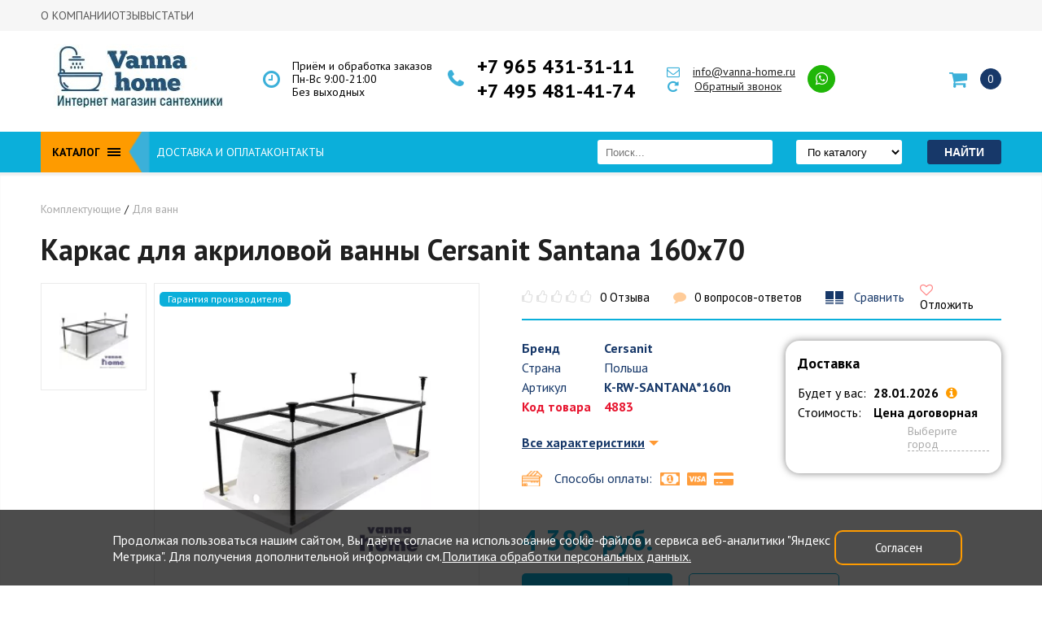

--- FILE ---
content_type: text/html; charset=utf-8
request_url: https://vanna-home.ru/katalog/komplektuyuwie1/dlya_vann/karkas_dlya_akrilovoj_vanny_cersanit_santana_160x70/
body_size: 36489
content:

		<!DOCTYPE html>
	<html lang="ru">
		<head>
			<meta charset="utf-8">
<meta name="viewport" content="width=device-width, initial-scale=1, maximum-scale=1">
<title>
    Купить каркас для акриловой ванны Cersanit Santana 160x70 в Москве недорого - ВаннаХоум</title>
<meta name="description" content='Каркас для акриловой ванны Cersanit Santana 160x70 купить в Москве недорого в интернет-магазине ВаннаХоум. Доставка по всей Московской области. Заказать: +7 965 431-31-11, +7 495 481-41-74.'>
<meta name="keywords" content="">
<meta name="cmsmagazine" content="b3e67d64959cad6d3bb3735a4f74d387">
<meta name='yandex-verification' content='6ab51df798cb1e09'>
<!-- Не комментировать верификацию и шрифты google -->
<meta name="google-site-verification" content="Z9Nrm9ABrfhYrWmCOYGsC0fW5eLHL0u4KjiJ9IfuwP4" />
<link rel="icon" href="/favicon.ico" type="image/x-icon">
<link rel="shortcut icon" href="/favicon.ico" type="image/x-icon">
<!-- <link rel="preconnect" href="https://fonts.googleapis.com"-->
<link rel="preconnect" href="https://fonts.gstatic.com" crossorigin>
<link href="https://fonts.googleapis.com/css2?family=PT+Sans:ital,wght@0,400;0,700;1,400;1,700&family=Roboto:ital,wght@0,300;1,300&display=swap" rel="stylesheet">
<link rel="canonical" href="https://vanna-home.ru/katalog/komplektuyuwie1/dlya_vann/karkas_dlya_akrilovoj_vanny_cersanit_santana_160x70/"><link rel="stylesheet" href="/templates/home_style/css/all_styles.css?1763536172"><link rel="stylesheet" href="/templates/home_style/css/all_styles_dev.css?1718108131">
<!--  -->

	
<link href="/templates/home_style/css/menu-style.css" rel="stylesheet">
	<link href="/templates/home_style/css/cookie.css" rel="stylesheet">

<!-- Global site tag (gtag.js) - Google Ads: 821411093 -->
<!-- <script async src="https://www.googletagmanager.com/gtag/js?id=AW-821411093"></script> -->
<script>
window.dataLayer = window.dataLayer || [];

function gtag() {
    dataLayer.push(arguments);
}
gtag('js', new Date());
gtag('config', 'AW-821411093');
</script>
<!-- Google tag (gtag.js) -->
<!-- <script async src="https://www.googletagmanager.com/gtag/js?id=G-J40MX5SM5V"></script> -->
<script>
window.dataLayer = window.dataLayer || [];

function gtag() {
    dataLayer.push(arguments);
}
gtag('js', new Date());

gtag('config', 'G-J40MX5SM5V');
</script>
<script id="grecaptcha_js" src="https://www.google.com/recaptcha/api.js?onload=onloadCallback&render=explicit&hl=ru" async defer></script>
<script>
var onloadCallback = function() {
    $('.g-recaptcha').each(function(index, el) {
        if ($(this).is(':empty')) {
            grecaptcha.render(el, {
                'sitekey': '6LcWpmcbAAAAAD2kehIGPvrxO_4kDfT4g2fib4gi'
            });
        }
    });
};
</script>
		</head>
		<body id="page4746" >
			
	
		

	
                <div id="topline_wrapper" class="topline_wrapper_new">
                        <div id="topline_area">
                                <div id="header_menu">
                                        	<ul>
					<li><a href="/o_kompanii/">О компании</a></li>
        			<li><a href="/otzyvy/">Отзывы</a></li>
        			<li><a href="/stati/">Статьи</a></li>
        	</ul>
                                </div>
                        </div>
                </div>
		
	
				<div class="sticky-header">
							<div id="header_area" class="container sticky-header__container">

									<div class="sticky-header__logo-wrap">
											<a href="/" class="sticky-header__logo">
													<img src="/images/cms/sticky_logo.png" alt="Logo VannaHome" />
											</a>
									</div>

									<div class="sticky-header__topline_menu_static" id="topline_menu_static">
											<div class="topline_menu_static_open-wrap">
													<div id="topline_menu_title_static">Каталог</div>
													<div class="topline_menu_burger_static_m" id="topline_menu_burger_static">
															<span id="tlmb_1"></span>
															<span id="tlmb_2"></span>
															<span id="tlmb_3"></span>
													</div>
											</div>

																								
																										<div id="topline_menu_main_static" class="global_style global_new global_new_v2">
																														<div class="sect_nav"><div class="sect_nav_inn"><ul> <li class="main_menu_item" id="main_item_0"> <div class="sect_nav_inn_li-wrapper"> <a href="/katalog/vanny/">Ванны</a> <div class="sect_nav_btn-wrapper"> <div class="sect_nav_btn active"></div> </div> <div class="sect_nav_lvl"> <div class="sect_nav_lvl_wrap"> <div class="sect_nav_lvl_inn"> <div class="sect_nav_lvl_title"><a href="/katalog/vanny/vanny_chugunnye/">Чугунные ванны<sup>887</sup></a></div> <div class="sect_nav_inn_li-wrapper ds_nav_lvl_wrap_list"> <div class="sect_nav_lvl_inn"> <div class="sect_nav_lvl_inn_wrap"> <div class="sect_nav_lvl_title">Размеры</div> <div class="ds_nav_wrap_cols"> <ul class="ds_nav_cols_4"> <li> <a href="/katalog/vanny/chugunnye_vanny_100h70/"><span>100х70</span><sup>14</sup></a> </li> <li> <a href="/katalog/vanny/chugunnye_vanny_120h70/"><span>120х70</span><sup>29</sup></a> </li> <li> <a href="/katalog/vanny/chugunnye_vanny_130h70/"><span>130х70</span><sup>15</sup></a> </li> <li> <a href="/katalog/vanny/chugunnye_vanny_140h70/"><span>140х70</span><sup>47</sup></a> </li> <li> <a href="/katalog/vanny/chugunnye_vanny_140h75/"><span>140х75</span><sup>11</sup></a> </li> <li> <a href="/katalog/vanny/chugunnye_vanny_150h70/"><span>150х70</span><sup>113</sup></a> </li> <li> <a href="/katalog/vanny/chugunnye_vanny_150h75/"><span>150х75</span><sup>31</sup></a> </li> <li> <a href="/katalog/vanny/chugunnye_vanny_150h80/"><span>150х80</span><sup>11</sup></a> </li> <li> <a href="/katalog/vanny/chugunnye_vanny_160h70/"><span>160х70</span><sup>58</sup></a> </li> <li> <a href="/katalog/vanny/chugunnye_vanny_160h75/"><span>160х75</span><sup>33</sup></a> </li> <li> <a href="/katalog/vanny/chugunnye_vanny_160h80/"><span>160х80</span><sup>15</sup></a> </li> <li> <a href="/katalog/vanny/chugunnye_vanny_170h70/"><span>170х70</span><sup>149</sup></a> </li> <li> <a href="/katalog/vanny/chugunnye_vanny_170h75/"><span>170х75</span><sup>112</sup></a> </li> <li> <a href="/katalog/vanny/chugunnye_vanny_170h80/"><span>170х80</span><sup>26</sup></a> </li> <li> <a href="/katalog/vanny/chugunnye_vanny_170h85/"><span>170х85</span><sup>2</sup></a> </li> <li> <a href="/katalog/vanny/chugunnye_vanny_175h75/"><span>175х75</span><sup>14</sup></a> </li> <li> <a href="/katalog/vanny/chugunnye_vanny_180h75/"><span>180х75</span><sup>16</sup></a> </li> <li> <a href="/katalog/vanny/chugunnye_vanny_180h80/"><span>180х80</span><sup>109</sup></a> </li> <li> <a href="/katalog/vanny/chugunnye_vanny_180h85/"><span>180х85</span><sup>11</sup></a> </li> <li> <a href="/katalog/vanny/chugunnye_vanny_180h90/"><span>180х90</span><sup>1</sup></a> </li> <li> <a href="/katalog/vanny/chugunnye_vanny_200h85/"><span>200х85</span><sup>21</sup></a> </li> </ul> </div> </div> </div> <div class="sect_nav_lvl_inn"> <div class="sect_nav_lvl_inn_wrap"> <div class="sect_nav_lvl_title">Бренды</div> <div class="ds_nav_wrap_cols"> <ul class="ds_nav_cols_3"> <li> <a href="/katalog/vanny/vanny_chugunnye/chugunnye_vanny_aqualux_italiyagonkong/"><span>Aqualux</span><sup>83</sup></a> </li> <li> <a href="/katalog/vanny/vanny_chugunnye/vanny_goldman_italiya_gonkong/"><span>Goldman</span><sup>67</sup></a> </li> <li> <a href="/katalog/vanny/vanny_chugunnye/owl/"><span>OWL</span><sup>16</sup></a> </li> <li> <a href="/katalog/vanny/vanny_chugunnye/vanny_artex_italiya_-_gonkong/"><span>Artex</span><sup>39</sup></a> </li> <li> <a href="/katalog/vanny/vanny_chugunnye/vanny_jacob_delafon_franciya/"><span>Jacob Delafon</span><sup>35</sup></a> </li> <li> <a href="/katalog/vanny/vanny_chugunnye/vanny_roca_ispaniya/"><span>Roca</span><sup>29</sup></a> </li> <li> <a href="/katalog/vanny/vanny_chugunnye/azario/"><span>Azario</span><sup>9</sup></a> </li> <li> <a href="/katalog/vanny/vanny_chugunnye/kaiser_germaniya/"><span>Kaiser</span><sup>132</sup></a> </li> <li> <a href="/katalog/vanny/vanny_chugunnye/selena/"><span>Selena</span><sup>6</sup></a> </li> <li> <a href="/katalog/vanny/vanny_chugunnye/delice/"><span>Delice</span><sup>188</sup></a> </li> <li> <a href="/katalog/vanny/vanny_chugunnye/luxus/"><span>Luxus</span><sup>40</sup></a> </li> <li> <a href="/katalog/vanny/vanny_chugunnye/vinsent_veron/"><span>Vinsent Veron</span><sup>16</sup></a> </li> <li> <a href="/katalog/vanny/vanny_chugunnye/finn_germaniya/"><span>Finn</span><sup>130</sup></a> </li> <li> <a href="/katalog/vanny/vanny_chugunnye/chugunnye_vanny_maroni_italiyagonkong/"><span>Maroni</span><sup>20</sup></a> </li> <li> <a href="/katalog/vanny/vanny_chugunnye/wotte/"><span>Wotte</span><sup>17</sup></a> </li> <li> <a href="/katalog/vanny/vanny_chugunnye/kirov/"><span>Киров</span><sup>18</sup></a> </li> <li> <a href="/katalog/vanny/vanny_chugunnye/novokuzneck/"><span>Новокузнецк</span><sup>42</sup></a> </li> </ul> </div> </div> </div> <div class="sect_nav_lvl_inn"> <div class="sect_nav_lvl_inn_wrap"> <div class="sect_nav_lvl_title">Страна бренда</div> <div class="ds_nav_wrap_cols"> <ul class="ds_nav_cols_2"> <li> <a href="/katalog/vanny/vanny_chugunnye/chugunnye_vanny_rossiya/"><span>Россия</span><sup>60</sup></a> </li> <li> <a href="/katalog/vanny/vanny_chugunnye/chugunnye_vanny_germaniya/"><span>Германия</span><sup>262</sup></a> </li> <li> <a href="/katalog/vanny/vanny_chugunnye/chugunnye_vanny_ispaniya/"><span>Испания</span><sup>29</sup></a> </li> <li> <a href="/katalog/vanny/vanny_chugunnye/chugunnye_vanna_italiya/"><span>Италия</span><sup>20</sup></a> </li> <li> <a href="/katalog/vanny/vanny_chugunnye/chugunnye_vanny_shveciya/"><span>Швеция</span><sup>16</sup></a> </li> <li> <a href="/katalog/vanny/vanny_chugunnye/chugunnye_vanny_franciya/"><span>Франция</span><sup>223</sup></a> </li> <li> <a href="/katalog/vanny/vanny_chugunnye/rossiya_ispaniya/"><span>Россия-Испания</span><sup>17</sup></a> </li> <li> <a href="/katalog/vanny/vanny_chugunnye/italiya_gonkong/"><span>Италия-Гонконг</span><sup>203</sup></a> </li> <li> <a href="/katalog/vanny/vanny_chugunnye/kitaj/"><span>Китай</span><sup>15</sup></a> </li> <li> <a href="/katalog/vanny/vanny_chugunnye/chekhiya/"><span>Чехия</span><sup>40</sup></a> </li> </ul> </div> </div> </div> </div> <div class="sect_nav_lvl_title"><a href="/katalog/vanny/akrilovye_vanny/">Акриловые ванны<sup>655</sup></a></div> <div class="sect_nav_inn_li-wrapper ds_nav_lvl_wrap_list"> <div class="sect_nav_lvl_inn"> <div class="sect_nav_lvl_inn_wrap"> <div class="sect_nav_lvl_title">Размеры</div> <div class="ds_nav_wrap_cols"> <ul class="ds_nav_cols_4"> <li> <a href="/katalog/vanny/akrilovye_vanny/140x70/"><span>140x70</span><sup>11</sup></a> </li> <li> <a href="/katalog/vanny/akrilovye_vanny/140x90/"><span>140x90</span><sup>6</sup></a> </li> <li> <a href="/katalog/vanny/akrilovye_vanny/140x140/"><span>140x140</span><sup>11</sup></a> </li> <li> <a href="/katalog/vanny/akrilovye_vanny/150x70/"><span>150x70</span><sup>51</sup></a> </li> <li> <a href="/katalog/vanny/akrilovye_vanny/150x75/"><span>150x75</span><sup>25</sup></a> </li> <li> <a href="/katalog/vanny/akrilovye_vanny/150x90/"><span>150x90</span><sup>10</sup></a> </li> <li> <a href="/katalog/vanny/akrilovye_vanny/150x100/"><span>150x100</span><sup>18</sup></a> </li> <li> <a href="/katalog/vanny/akrilovye_vanny/150x150/"><span>150x150</span><sup>12</sup></a> </li> <li> <a href="/katalog/vanny/akrilovye_vanny/160x70/"><span>160x70</span><sup>34</sup></a> </li> <li> <a href="/katalog/vanny/akrilovye_vanny/160x75/"><span>160x75</span><sup>16</sup></a> </li> <li> <a href="/katalog/vanny/akrilovye_vanny/160x100/"><span>160x100</span><sup>12</sup></a> </li> <li> <a href="/katalog/vanny/akrilovye_vanny/165x85/"><span>165x85</span><sup>2</sup></a> </li> <li> <a href="/katalog/vanny/akrilovye_vanny/170x70/"><span>170x70</span><sup>48</sup></a> </li> <li> <a href="/katalog/vanny/akrilovye_vanny/170x75/"><span>170x75</span><sup>50</sup></a> </li> <li> <a href="/katalog/vanny/akrilovye_vanny/170x80/"><span>170x80</span><sup>28</sup></a> </li> <li> <a href="/katalog/vanny/akrilovye_vanny/170x90/"><span>170x90</span><sup>7</sup></a> </li> <li> <a href="/katalog/vanny/akrilovye_vanny/180x80/"><span>180x80</span><sup>44</sup></a> </li> <li> <a href="/katalog/vanny/akrilovye_vanny/190x90/"><span>190x90</span><sup>15</sup></a> </li> </ul> </div> </div> </div> <div class="sect_nav_lvl_inn"> <div class="sect_nav_lvl_inn_wrap"> <div class="sect_nav_lvl_title">Бренды</div> <div class="ds_nav_wrap_cols"> <ul class="ds_nav_cols_3"> <li> <a href="/katalog/vanny/akrilovye_vanny/1marka_rossiya/"><span>1Marka</span><sup>34</sup></a> </li> <li> <a href="/katalog/vanny/akrilovye_vanny/roca_ispaniya/"><span>Roca</span><sup>21</sup></a> </li> <li> <a href="/katalog/vanny/akrilovye_vanny/santek_rossiya/"><span>Santek</span><sup>32</sup></a> </li> <li> <a href="/katalog/vanny/akrilovye_vanny/cersanit_polsha/"><span>Cersanit</span><sup>22</sup></a> </li> <li> <a href="/katalog/vanny/akrilovye_vanny/marka_one_rossiya/"><span>Marka One</span><sup>64</sup></a> </li> <li> <a href="/katalog/vanny/akrilovye_vanny/aima_rossiya/"><span>Aima</span><sup>4</sup></a> </li> <li> <a href="/katalog/vanny/akrilovye_vanny/aquanet_rossiya/"><span>Aquanet</span><sup>47</sup></a> </li> <li> <a href="/katalog/vanny/akrilovye_vanny/ampm/"><span>AM.PM</span><sup>20</sup></a> </li> <li> <a href="/katalog/vanny/akrilovye_vanny/jacob_delafon/"><span>Jacob Delafon</span><sup>32</sup></a> </li> <li> <a href="/katalog/vanny/akrilovye_vanny/vagnerplast/"><span>Vagnerplast</span><sup>54</sup></a> </li> <li> <a href="/katalog/vanny/akrilovye_vanny/vitra/"><span>Vitra</span><sup>8</sup></a> </li> <li> <a href="/katalog/vanny/akrilovye_vanny/aquatek/"><span>Aquatek</span><sup>60</sup></a> </li> <li> <a href="/katalog/vanny/akrilovye_vanny/riho/"><span>Riho</span><sup>68</sup></a> </li> <li> <a href="/katalog/vanny/akrilovye_vanny/ravak/"><span>Ravak</span><sup>57</sup></a> </li> <li> <a href="/katalog/vanny/akrilovye_vanny/grossman/"><span>Grossman</span><sup>17</sup></a> </li> <li> <a href="/katalog/vanny/akrilovye_vanny/oviva/"><span>Oviva</span><sup>2</sup></a> </li> <li> <a href="/katalog/vanny/akrilovye_vanny/belbagno/"><span>BelBagno</span><sup>66</sup></a> </li> <li> <a href="/katalog/vanny/akrilovye_vanny/finn/"><span>Finn</span><sup>6</sup></a> </li> <li> <a href="/katalog/vanny/akrilovye_vanny/timo/"><span>Timo</span><sup>18</sup></a> </li> <li> <a href="/katalog/vanny/akrilovye_vanny/radomir/"><span>Radomir</span><sup>23</sup></a> </li> </ul> </div> </div> </div> <div class="sect_nav_lvl_inn"> <div class="sect_nav_lvl_inn_wrap"> <div class="sect_nav_lvl_title">Страна бренда</div> <div class="ds_nav_wrap_cols"> <ul class="ds_nav_cols_2"> <li> <a href="/katalog/vanny/akrilovye_vanny/italiya/"><span>Италия</span><sup>66</sup></a> </li> <li> <a href="/katalog/vanny/akrilovye_vanny/polsha/"><span>Польша</span><sup>22</sup></a> </li> <li> <a href="/katalog/vanny/akrilovye_vanny/rossiya/"><span>Россия</span><sup>266</sup></a> </li> <li> <a href="/katalog/vanny/akrilovye_vanny/turciya/"><span>Турция</span><sup>8</sup></a> </li> <li> <a href="/katalog/vanny/akrilovye_vanny/finlyandiya/"><span>Финляндия</span><sup>18</sup></a> </li> <li> <a href="/katalog/vanny/akrilovye_vanny/franciya/"><span>Франция</span><sup>32</sup></a> </li> <li> <a href="/katalog/vanny/akrilovye_vanny/chekhiya/"><span>Чехия</span><sup>179</sup></a> </li> <li> <a href="/katalog/vanny/akrilovye_vanny/germaniya/"><span>Германия</span><sup>43</sup></a> </li> </ul> </div> </div> </div> </div> <div class="sect_nav_lvl_title"><a href="/katalog/vanny/stalnye_vanny/">Стальные ванны<sup>190</sup></a></div> <div class="sect_nav_inn_li-wrapper ds_nav_lvl_wrap_list"> <div class="sect_nav_lvl_inn"> <div class="sect_nav_lvl_inn_wrap"> <div class="sect_nav_lvl_title">Размеры</div> <div class="ds_nav_wrap_cols"> <ul class="ds_nav_cols_4"> <li> <a href="/katalog/vanny/stalnye_vanny_100x70/"><span>100x70</span><sup>2</sup></a> </li> <li> <a href="/katalog/vanny/stalnye_vanny/105x65/"><span>105x65</span><sup>3</sup></a> </li> <li> <a href="/katalog/vanny/stalnye_vanny/105x70/"><span>105x70</span><sup>2</sup></a> </li> <li> <a href="/katalog/vanny/stalnye_vanny_120h70/"><span>120х70</span><sup>9</sup></a> </li> <li> <a href="/katalog/vanny/stalnye_vanny_130h70/"><span>130х70</span><sup>2</sup></a> </li> <li> <a href="/katalog/vanny/stalnye_vanny_140h70/"><span>140х70</span><sup>13</sup></a> </li> <li> <a href="/katalog/vanny/stalnye_vanny_150h70/"><span>150х70</span><sup>23</sup></a> </li> <li> <a href="/katalog/vanny/stalnye_vanny_150h75/"><span>150х75</span><sup>5</sup></a> </li> <li> <a href="/katalog/vanny/stalnye_vanny_160h70/"><span>160х70</span><sup>23</sup></a> </li> <li> <a href="/katalog/vanny/stalnye_vanny_160h75/"><span>160х75</span><sup>5</sup></a> </li> <li> <a href="/katalog/vanny/stalnye_vanny_170h70/"><span>170х70</span><sup>34</sup></a> </li> <li> <a href="/katalog/vanny/stalnye_vanny/170x73/"><span>170x73</span><sup>4</sup></a> </li> <li> <a href="/katalog/vanny/stalnye_vanny_170h75/"><span>170х75</span><sup>34</sup></a> </li> <li> <a href="/katalog/vanny/stalnye_vanny_170h80/"><span>170х80</span><sup>3</sup></a> </li> <li> <a href="/katalog/vanny/stalnye_vanny/175x75/"><span>175x75</span><sup>1</sup></a> </li> <li> <a href="/katalog/vanny/stalnye_vanny_180h80/"><span>180х80</span><sup>20</sup></a> </li> <li> <a href="/katalog/vanny/stalnye_vanny_180h90/"><span>180х90</span></a> </li> <li> <a href="/katalog/vanny/stalnye_vanny_190h90/"><span>190х90</span><sup>3</sup></a> </li> </ul> </div> </div> </div> <div class="sect_nav_lvl_inn"> <div class="sect_nav_lvl_inn_wrap"> <div class="sect_nav_lvl_title">Бренды</div> <div class="ds_nav_wrap_cols"> <ul class="ds_nav_cols_3"> <li> <a href="/katalog/vanny/stalnye_vanny/kaldewei_germaniya/"><span>Kaldewei</span><sup>63</sup></a> </li> <li> <a href="/katalog/vanny/stalnye_vanny/vanny_roca_ispaniya/"><span>Roca</span><sup>13</sup></a> </li> <li> <a href="/katalog/vanny/stalnye_vanny/vanny_stalnye_blb_portugaliya/"><span>BLB</span><sup>32</sup></a> </li> <li> <a href="/katalog/vanny/stalnye_vanny/viz/"><span>ВИЗ</span><sup>21</sup></a> </li> <li> <a href="/katalog/vanny/stalnye_vanny/vanny_stalnye_donnavanna_rossiya/"><span>DONNA-VANNA</span><sup>8</sup></a> </li> <li> <a href="/katalog/vanny/stalnye_vanny/vanny_stalnye_antika_rossiya/"><span>ANTIKA</span><sup>5</sup></a> </li> <li> <a href="/katalog/vanny/stalnye_vanny/tevro/"><span>Tevro</span><sup>3</sup></a> </li> <li> <a href="/katalog/vanny/stalnye_vanny/reimar_rossiya/"><span>REIMAR</span><sup>5</sup></a> </li> <li> <a href="/katalog/vanny/stalnye_vanny/bette/"><span>Bette</span><sup>22</sup></a> </li> <li> <a href="/katalog/vanny/stalnye_vanny/maroni/"><span>Maroni</span><sup>7</sup></a> </li> <li> <a href="/katalog/vanny/stalnye_vanny/finn/"><span>Finn</span><sup>12</sup></a> </li> <li> <a href="/katalog/vanny/stalnye_vanny/kaiser/"><span>Kaiser</span><sup>13</sup></a> </li> <li> <a href="/katalog/vanny/stalnye_vanny/white_wave/"><span>White Wave</span><sup>4</sup></a> </li> <li> <a href="/katalog/vanny/stalnye_vanny/gala/"><span>Gala</span><sup>3</sup></a> </li> </ul> </div> </div> </div> <div class="sect_nav_lvl_inn"> <div class="sect_nav_lvl_inn_wrap"> <div class="sect_nav_lvl_title">Страна бренда</div> <div class="ds_nav_wrap_cols"> <ul class="ds_nav_cols_2"> <li> <a href="/katalog/vanny/stalnye_vanny/italiya_gonkong/"><span>Италия-Гонконг</span><sup>7</sup></a> </li> <li> <a href="/katalog/vanny/stalnye_vanny/kazahstan/"><span>Казахстан</span><sup>4</sup></a> </li> <li> <a href="/katalog/vanny/stalnye_vanny/portugaliya/"><span>Португалия</span><sup>32</sup></a> </li> <li> <a href="/katalog/vanny/stalnye_vanny/ispanskie/"><span>Испания</span><sup>16</sup></a> </li> <li> <a href="/katalog/vanny/stalnye_vanny/nemeckie/"><span>Германия</span><sup>110</sup></a> </li> <li> <a href="/katalog/vanny/stalnye_vanny/rossijskie/"><span>Россия</span><sup>21</sup></a> </li> </ul> </div> </div> </div> </div> <div class="sect_nav_lvl_title"><a href="/katalog/vanny/iz_litevogo_mramora/">Ванны из литьевого мрамора<sup>106</sup></a></div> <div class="sect_nav_inn_li-wrapper ds_nav_lvl_wrap_list"> <div class="sect_nav_lvl_inn"> <div class="sect_nav_lvl_inn_wrap"> <div class="sect_nav_lvl_title">Размеры</div> <div class="ds_nav_wrap_cols"> <ul class="ds_nav_cols_4"> <li> <a href="/katalog/vanny/iz_litevogo_mramora/150h70/"><span>150х70</span><sup>12</sup></a> </li> <li> <a href="/katalog/vanny/iz_litevogo_mramora/160h70/"><span>160х70</span><sup>12</sup></a> </li> <li> <a href="/katalog/vanny/iz_litevogo_mramora/170h70/"><span>170х70</span><sup>16</sup></a> </li> <li> <a href="/katalog/vanny/iz_litevogo_mramora/170h75/"><span>170х75</span><sup>22</sup></a> </li> <li> <a href="/katalog/vanny/iz_litevogo_mramora/170h80/"><span>170х80</span><sup>5</sup></a> </li> <li> <a href="/katalog/vanny/iz_litevogo_mramora/180h70/"><span>180х70</span><sup>4</sup></a> </li> <li> <a href="/katalog/vanny/iz_litevogo_mramora/180h80/"><span>180х80</span><sup>14</sup></a> </li> <li> <a href="/katalog/vanny/iz_litevogo_mramora/190h90/"><span>190х90</span><sup>1</sup></a> </li> </ul> </div> </div> </div> <div class="sect_nav_lvl_inn"> <div class="sect_nav_lvl_inn_wrap"> <div class="sect_nav_lvl_title">Бренды</div> <div class="ds_nav_wrap_cols"> <ul class="ds_nav_cols_3"> <li> <a href="/katalog/vanny/iz_litevogo_mramora/marmo_bagno/"><span>Marmo Bagno</span><sup>34</sup></a> </li> <li> <a href="/katalog/vanny/iz_litevogo_mramora/delice/"><span>Delice</span><sup>30</sup></a> </li> </ul> </div> </div> </div> <div class="sect_nav_lvl_inn"> <div class="sect_nav_lvl_inn_wrap"> <div class="sect_nav_lvl_title">Страна бренда</div> <div class="ds_nav_wrap_cols"> <ul class="ds_nav_cols_2"> <li> <a href="/katalog/vanny/iz_litevogo_mramora/rossiya/"><span>Россия</span><sup>54</sup></a> </li> <li> <a href="/katalog/vanny/iz_litevogo_mramora/franciya/"><span>Франция</span><sup>30</sup></a> </li> </ul> </div> </div> </div> </div> </div> </div> </div> </div> </li> <li class="main_menu_item" id="main_item_1"> <div class="sect_nav_inn_li-wrapper"> <a href="/katalog/unitazy/">Унитазы</a> <div class="sect_nav_btn-wrapper"> <div class="sect_nav_btn disable"></div> </div> <div class="sect_nav_lvl"> <div class="sect_nav_lvl_wrap"> <div class="sect_nav_lvl_inn"> <div class="sect_nav_lvl_title"><a href="/katalog/unitazy/">Унитазы<sup>509</sup></a></div> <div class="sect_nav_inn_li-wrapper ds_nav_lvl_wrap_list ds_nav_lvl_wrap_list_border"> <div class="sect_nav_lvl_inn"> <div class="sect_nav_lvl_inn_wrap"> <div class="sect_nav_lvl_title">Бренды</div> <div class="ds_nav_wrap_cols"> <ul class="ds_nav_cols_2"> <li> <a href="/katalog/unitazy/cersanit/"><span>CERSANIT</span><sup>12</sup></a> </li> <li> <a href="/katalog/unitazy/unitazy_rossiya_germaniya/"><span>SANTEK</span><sup>17</sup></a> </li> <li> <a href="/katalog/unitazy/unitazy_roca_ispaniya/"><span>ROCA</span><sup>38</sup></a> </li> <li> <a href="/katalog/unitazy/unitazy_jika_chehiya/"><span>JIKA</span><sup>5</sup></a> </li> <li> <a href="/katalog/unitazy/unitazy_gustavsberg/"><span>GUSTAVSBERG</span><sup>10</sup></a> </li> <li> <a href="/katalog/unitazy/unitazy_sanita/"><span>SANITA LUXE </span><sup>28</sup></a> </li> <li> <a href="/katalog/unitazy/unitazy_jacob_delafon_franciya/"><span>JACOB DELAFON</span><sup>40</sup></a> </li> <li> <a href="/katalog/unitazy/unitazy_sanita_rossiya/"><span>SANITA</span><sup>17</sup></a> </li> <li> <a href="/katalog/unitazy/santeri_rossiya/"><span>SANTERI</span><sup>11</sup></a> </li> <li> <a href="/katalog/unitazy/unitazy_ideal_standard_belgiya/"><span>IDEAL STANDARD</span><sup>18</sup></a> </li> <li> <a href="/katalog/unitazy/vitra_turciya/"><span>VITRA</span><sup>35</sup></a> </li> <li> <a href="/katalog/unitazy/owl_shveciya/"><span>OWL</span><sup>18</sup></a> </li> <li> <a href="/katalog/unitazy/bocchi/"><span>BOCCHI</span><sup>11</sup></a> </li> <li> <a href="/katalog/unitazy/grossman/"><span>GROSSMAN</span><sup>25</sup></a> </li> <li> <a href="/katalog/unitazy/belbagno/"><span>BELBAGNO</span><sup>31</sup></a> </li> <li> <a href="/katalog/unitazy/cezares/"><span>CEZARES</span><sup>1</sup></a> </li> <li> <a href="/katalog/unitazy/timo/"><span>TIMO</span><sup>2</sup></a> </li> <li> <a href="/katalog/unitazy/ampm/"><span>AM.PM</span><sup>8</sup></a> </li> <li> <a href="/katalog/unitazy/iddis/"><span>IDDIS</span><sup>13</sup></a> </li> <li> <a href="/katalog/unitazy/geberit/"><span>GEBERIT</span><sup>12</sup></a> </li> <li> <a href="/katalog/unitazy/pestan/"><span>Pestan</span><sup>2</sup></a> </li> <li> <a href="/katalog/unitazy/ceramalux/"><span>CERAMALUX</span><sup>12</sup></a> </li> <li> <a href="/katalog/unitazy/duravit/"><span>Duravit</span><sup>26</sup></a> </li> <li> <a href="/katalog/unitazy/kale/"><span>Kale</span><sup>17</sup></a> </li> <li> <a href="/katalog/unitazy/oskolskaya_keramika/"><span>Оскольская керамика</span><sup>16</sup></a> </li> <li> <a href="/katalog/unitazy/point_rossiya/"><span>Point</span><sup>14</sup></a> </li> <li> <a href="/katalog/unitazy/emmy/"><span>Emmy</span><sup>25</sup></a> </li> </ul> </div> </div> </div> <div class="sect_nav_lvl_inn"> <div class="sect_nav_lvl_inn_wrap"> <div class="sect_nav_lvl_title">Страна бренда</div> <div class="ds_nav_wrap_cols"> <ul class="ds_nav_cols_2"> <li> <a href="/katalog/unitazy/belgiya/"><span>Бельгия</span><sup>18</sup></a> </li> <li> <a href="/katalog/unitazy/germaniya/"><span>Германия</span><sup>59</sup></a> </li> <li> <a href="/katalog/unitazy/ispaniya/"><span>Испания</span><sup>38</sup></a> </li> <li> <a href="/katalog/unitazy/italiya/"><span>Италия</span><sup>32</sup></a> </li> <li> <a href="/katalog/unitazy/kitaj/"><span>Китай</span><sup>12</sup></a> </li> <li> <a href="/katalog/unitazy/polsha/"><span>Польша</span><sup>12</sup></a> </li> <li> <a href="/katalog/unitazy/rossiya/"><span>Россия</span><sup>186</sup></a> </li> <li> <a href="/katalog/unitazy/serbiya/"><span>Сербия</span><sup>2</sup></a> </li> <li> <a href="/katalog/unitazy/turciya/"><span>Турция</span><sup>63</sup></a> </li> <li> <a href="/katalog/unitazy/finlyandiya/"><span>Финляндия</span><sup>2</sup></a> </li> <li> <a href="/katalog/unitazy/franciya/"><span>Франция</span><sup>40</sup></a> </li> <li> <a href="/katalog/unitazy/chekhiya/"><span>Чехия</span><sup>5</sup></a> </li> <li> <a href="/katalog/unitazy/shvejcariya/"><span>Швейцария</span><sup>12</sup></a> </li> <li> <a href="/katalog/unitazy/shveciya/"><span>Швеция</span><sup>28</sup></a> </li> </ul> </div> </div> </div> <div class="sect_nav_lvl_inn sect_nav_lvl_inn_border"> <div class="sect_nav_lvl_inn_wrap"> <div class="sect_nav_lvl_title">Тип установки</div> <div class="ds_nav_wrap_cols"> <ul> <li> <a href="/katalog/unitazy/podvesnye/"><span>Подвесные</span><sup>260</sup></a> </li> <li> <a href="/katalog/unitazy/pristavnoj/"><span>Приставной</span><sup>19</sup></a> </li> <li> <a href="/katalog/unitazy/napolnyj/"><span>Напольный</span><sup>230</sup></a> </li> <li> <a href="/katalog/unitazy/uglovye/"><span>Угловые</span><sup>2</sup></a> </li> </ul> </div> <div class="sect_nav_lvl_title">Вид</div> <div class="ds_nav_wrap_cols"> <ul> <li> <a href="/katalog/unitazy/bezobodkovye/"><span>Безободковые</span><sup>281</sup></a> </li> <li> <a href="/katalog/unitazy/kompakt/"><span>Компакт</span><sup>207</sup></a> </li> <li> <a href="/katalog/unitazy/monoblok/"><span>Моноблок</span><sup>14</sup></a> </li> <li> <a href="/katalog/unitazy/pissuary/"><span>Писсуары</span></a> </li> <li> <a href="/katalog/unitazy/v_vysokim_bachkom/"><span>С высоким бачком</span></a> </li> <li> <a href="/katalog/unitazy/s_installyaciej/"><span>C инсталляцией</span><sup>274</sup></a> </li> <li> <a href="/katalog/unitazy/s_funkciej_bide/"><span>С функцией биде</span><sup>1</sup></a> </li> </ul> </div> <div class="sect_nav_lvl_title">Сиденье</div> <div class="ds_nav_wrap_cols"> <ul> <li> <a href="/katalog/unitazy/s_antibakterialnym_pokrytiem/"><span>С а/б покрытием</span><sup>26</sup></a> </li> <li> <a href="/katalog/unitazy/s_derevyannym_sidenem/"><span>Деревянное</span></a> </li> <li> <a href="/katalog/unitazy/s_mikroliftom/"><span>Микролифт</span><sup>353</sup></a> </li> </ul> </div> </div> </div> <div class="sect_nav_lvl_inn sect_nav_lvl_inn_border"> <div class="sect_nav_lvl_inn_wrap"> <div class="sect_nav_lvl_title">Чаша</div> <div class="ds_nav_wrap_cols"> <ul> <li> <a href="/katalog/unitazy/s_polochkoj/"><span>С полочкой</span><sup>3</sup></a> </li> <li> <a href="/katalog/unitazy/voronkoobraznyj/"><span>Воронкообразный</span><sup>17</sup></a> </li> </ul> </div> <div class="sect_nav_lvl_title">Выпуск</div> <div class="ds_nav_wrap_cols"> <ul> <li> <a href="/katalog/unitazy/kosoj_vypusk/"><span>Косой</span><sup>61</sup></a> </li> <li> <a href="/katalog/unitazy/vertikalnyj_vypusk/"><span>Вертикальный</span><sup>2</sup></a> </li> <li> <a href="/katalog/unitazy/gorizontalnyj_vypusk/"><span>Горизонтальный</span><sup>384</sup></a> </li> <li> <a href="/katalog/unitazy/s_universalnym_vypuskom/"><span>Универсальный</span><sup>60</sup></a> </li> </ul> </div> <div class="sect_nav_lvl_title">Тип крышки</div> <div class="ds_nav_wrap_cols"> <ul> <li> <a href="/katalog/unitazy/s_mikroliftom/"><span>С микролифтом</span><sup>353</sup></a> </li> </ul> </div> </div> </div> </div> </div> </div> </div> </div> </li> <li class="main_menu_item" id="main_item_2"> <div class="sect_nav_inn_li-wrapper"> <a href="/katalog/rakoviny/">Раковины</a> <div class="sect_nav_btn-wrapper"> <div class="sect_nav_btn disable"></div> </div> <div class="sect_nav_lvl"> <div class="sect_nav_lvl_wrap"> <div class="sect_nav_lvl_inn"> <div class="sect_nav_lvl_title"><a href="/katalog/rakoviny/">Раковины<sup>378</sup></a></div> <div class="sect_nav_inn_li-wrapper ds_nav_lvl_wrap_list ds_nav_lvl_wrap_list_border"> <div class="sect_nav_lvl_inn"> <div class="sect_nav_lvl_inn_wrap"> <div class="sect_nav_lvl_title">Бренды</div> <div class="ds_nav_wrap_cols"> <ul class="ds_nav_cols_2"> <li> <a href="/katalog/rakoviny/rakoviny_cersanit_polsha/"><span>CERSANIT</span><sup>25</sup></a> </li> <li> <a href="/katalog/rakoviny/rakoviny_rosa_ispaniya/"><span>Roca</span><sup>51</sup></a> </li> <li> <a href="/katalog/rakoviny/rakoviny_jika_chehiya/"><span>JIKA</span><sup>8</sup></a> </li> <li> <a href="/katalog/rakoviny/rakoviny_jacob_delafon_franciya/"><span>Jacob Delafon</span><sup>26</sup></a> </li> <li> <a href="/katalog/rakoviny/rakoviny_santek_rossiya/"><span>SANTEK</span><sup>27</sup></a> </li> <li> <a href="/katalog/rakoviny/vitra_turciya/"><span>Vitra</span><sup>31</sup></a> </li> <li> <a href="/katalog/rakoviny/stella_polar/"><span>Stella Polar</span><sup>49</sup></a> </li> <li> <a href="/katalog/rakoviny/grossman/"><span>Grossman</span><sup>17</sup></a> </li> <li> <a href="/katalog/rakoviny/supersan/"><span>SuperSan</span><sup>27</sup></a> </li> <li> <a href="/katalog/rakoviny/iddis/"><span>Iddis</span><sup>14</sup></a> </li> <li> <a href="/katalog/rakoviny/kale/"><span>Kale</span><sup>11</sup></a> </li> <li> <a href="/katalog/rakoviny/duravit/"><span>Duravit</span><sup>31</sup></a> </li> <li> <a href="/katalog/rakoviny/belbagno/"><span>BelBagno</span><sup>39</sup></a> </li> <li> <a href="/katalog/rakoviny/velvex/"><span>Velvex</span><sup>22</sup></a> </li> </ul> </div> </div> </div> <div class="sect_nav_lvl_inn"> <div class="sect_nav_lvl_inn_wrap"> <div class="sect_nav_lvl_title">Страна бренда</div> <div class="ds_nav_wrap_cols"> <ul> <li> <a href="/katalog/rakoviny/germaniya/"><span>Германия</span><sup>48</sup></a> </li> <li> <a href="/katalog/rakoviny/ispaniya/"><span>Испания</span><sup>51</sup></a> </li> <li> <a href="/katalog/rakoviny/italiya/"><span>Италия</span><sup>39</sup></a> </li> <li> <a href="/katalog/rakoviny/polsha/"><span>Польша</span><sup>25</sup></a> </li> <li> <a href="/katalog/rakoviny/rossiya/"><span>Россия</span><sup>139</sup></a> </li> <li> <a href="/katalog/rakoviny/turciya/"><span>Турция</span><sup>42</sup></a> </li> <li> <a href="/katalog/rakoviny/franciya/"><span>Франция</span><sup>26</sup></a> </li> <li> <a href="/katalog/rakoviny/chekhiya/"><span>Чехия</span><sup>8</sup></a> </li> </ul> </div> </div> </div> <div class="sect_nav_lvl_inn"> <div class="sect_nav_lvl_inn_wrap"> <div class="sect_nav_lvl_title">Установка</div> <div class="ds_nav_wrap_cols"> <ul> <li> <a href="/katalog/rakoviny/vplotnuyu_k_stene/"><span>Вплотную к стене</span><sup>17</sup></a> </li> <li> <a href="/katalog/rakoviny/vstraivaemye/"><span>Встраиваемые</span><sup>2</sup></a> </li> <li> <a href="/katalog/rakoviny/vstraivaemye_sverhu/"><span>Встраиваемые сверху</span><sup>23</sup></a> </li> <li> <a href="/katalog/rakoviny/vstraivaemye_snizu/"><span>Встраиваемые снизу</span><sup>15</sup></a> </li> <li> <a href="/katalog/rakoviny/mebelnye/"><span>Мебельные</span><sup>1</sup></a> </li> <li> <a href="/katalog/rakoviny/nakladnye/"><span>Накладные</span><sup>134</sup></a> </li> <li> <a href="/katalog/rakoviny/napolnye/"><span>Напольные</span><sup>8</sup></a> </li> <li> <a href="/katalog/rakoviny/podvesnye/"><span>Подвесные</span><sup>4</sup></a> </li> <li> <a href="/katalog/rakoviny/poluvstraivaemye/"><span>Полувстраиваемые</span><sup>6</sup></a> </li> <li> <a href="/katalog/rakoviny/vstraivaemye_v_stoleshnicu/"><span>Столешница</span><sup>2</sup></a> </li> </ul> </div> </div> </div> <div class="sect_nav_lvl_inn"> <div class="sect_nav_lvl_inn_wrap"> <div class="sect_nav_lvl_title">Форма</div> <div class="ds_nav_wrap_cols"> <ul> <li> <a href="/katalog/rakoviny/asimmetrichnye/"><span>Асимметричная</span></a> </li> <li> <a href="/katalog/rakoviny/kvadratnye/"><span>Квадратная</span><sup>42</sup></a> </li> <li> <a href="/katalog/rakoviny/kruglye/"><span>Круглые</span><sup>39</sup></a> </li> <li> <a href="/katalog/rakoviny/mnogougolnye/"><span>Многоугольные</span></a> </li> <li> <a href="/katalog/rakoviny/ovalnye/"><span>Овальные</span><sup>85</sup></a> </li> <li> <a href="/katalog/rakoviny/okruglye/"><span>Округлые</span><sup>11</sup></a> </li> <li> <a href="/katalog/rakoviny/polukruglye/"><span>Полукруглые</span><sup>51</sup></a> </li> <li> <a href="/katalog/rakoviny/pryamougolnye/"><span>Прямоугольные</span><sup>155</sup></a> </li> <li> <a href="/katalog/rakoviny/treugolnye/"><span>Треугольные</span><sup>1</sup></a> </li> <li> <a href="/katalog/rakoviny/uglovye/"><span>Угловые</span><sup>7</sup></a> </li> </ul> </div> </div> </div> <div class="sect_nav_lvl_inn"> <div class="sect_nav_lvl_inn_wrap"> <div class="sect_nav_lvl_title">Размеры</div> <div class="ds_nav_wrap_cols"> <ul class="ds_nav_cols_3"> <li> <a href="/katalog/rakoviny/50_sm/"><span>50</span><sup>26</sup></a> </li> <li> <a href="/katalog/rakoviny/52_sm/"><span>52</span><sup>5</sup></a> </li> <li> <a href="/katalog/rakoviny/55_sm/"><span>55</span><sup>20</sup></a> </li> <li> <a href="/katalog/rakoviny/56_sm/"><span>56</span><sup>6</sup></a> </li> <li> <a href="/katalog/rakoviny/60_sm/"><span>60</span><sup>86</sup></a> </li> <li> <a href="/katalog/rakoviny/63_sm/"><span>63</span><sup>2</sup></a> </li> <li> <a href="/katalog/rakoviny/70_sm/"><span>70</span><sup>7</sup></a> </li> <li> <a href="/katalog/rakoviny/80_sm/"><span>80</span><sup>8</sup></a> </li> </ul> </div> </div> </div> <div class="sect_nav_lvl_inn"> <div class="sect_nav_lvl_inn_wrap"> <div class="sect_nav_lvl_title">Материал</div> <div class="ds_nav_wrap_cols"> <ul> <li> <a href="/katalog/rakoviny/iz_iskusstvennogo_mramora/"><span>Из искусственного мрамора</span><sup>49</sup></a> </li> <li> <a href="/katalog/rakoviny/iz_keramiki/"><span>Из керамики</span><sup>65</sup></a> </li> <li> <a href="/katalog/rakoviny/iz_litevogo_mramora/"><span>Из литьевого мрамора</span><sup>27</sup></a> </li> <li> <a href="/katalog/rakoviny/iz_metalla/"><span>Из металла</span></a> </li> <li> <a href="/katalog/rakoviny/iz_farfora/"><span>Из фарфора</span><sup>88</sup></a> </li> <li> <a href="/katalog/rakoviny/iz_fayansa/"><span>Из фаянса</span><sup>148</sup></a> </li> </ul> </div> </div> </div> </div> </div> </div> </div> </div> </li> <li class="main_menu_item" id="main_item_3"> <div class="sect_nav_inn_li-wrapper"> <a href="/katalog/kuhonnye_mojki/">Кухонные мойки</a> <div class="sect_nav_btn-wrapper"> <div class="sect_nav_btn disable"></div> </div> <div class="sect_nav_lvl"> <div class="sect_nav_lvl_wrap"> <div class="sect_nav_lvl_inn"> <div class="sect_nav_lvl_title"><a href="/katalog/kuhonnye_mojki/">Кухонные мойки<sup>387</sup></a></div> <div class="sect_nav_inn_li-wrapper ds_nav_lvl_wrap_list ds_nav_lvl_wrap_list_border"> <div class="sect_nav_lvl_inn"> <div class="sect_nav_lvl_inn_wrap"> <div class="sect_nav_lvl_title">Бренды</div> <div class="ds_nav_wrap_cols"> <ul> <li> <a href="/katalog/kuhonnye_mojki/granula/"><span>Granula</span></a> </li> <li> <a href="/katalog/kuhonnye_mojki/iddis/"><span>Iddis</span></a> </li> <li> <a href="/katalog/kuhonnye_mojki/kaiser/"><span>Kaiser</span></a> </li> <li> <a href="/katalog/kuhonnye_mojki/lemark/"><span>Lemark</span></a> </li> <li> <a href="/katalog/kuhonnye_mojki/polygran/"><span>Polygran</span></a> </li> <li> <a href="/katalog/kuhonnye_mojki/tolero/"><span>Tolero</span></a> </li> <li> <a href="/katalog/kuhonnye_mojki/akvaton/"><span>Акватон</span></a> </li> </ul> </div> </div> </div> <div class="sect_nav_lvl_inn"> <div class="sect_nav_lvl_inn_wrap"> <div class="sect_nav_lvl_title">Страна бренда</div> <div class="ds_nav_wrap_cols"> <ul> <li> <a href="/katalog/kuhonnye_mojki/germaniya/"><span>Германия</span><sup>48</sup></a> </li> <li> <a href="/katalog/kuhonnye_mojki/rossiya/"><span>Россия</span><sup>255</sup></a> </li> <li> <a href="/katalog/kuhonnye_mojki/chekhiya/"><span>Чехия</span><sup>84</sup></a> </li> </ul> </div> </div> </div> <div class="sect_nav_lvl_inn"> <div class="sect_nav_lvl_inn_wrap"> <div class="sect_nav_lvl_title">Монтаж</div> <div class="ds_nav_wrap_cols"> <ul> <li> <a href="/katalog/kuhonnye_mojki/vreznye/"><span>Врезные</span><sup>21</sup></a> </li> <li> <a href="/katalog/kuhonnye_mojki/integrirovannye/"><span>Интегрированные</span><sup>9</sup></a> </li> <li> <a href="/katalog/kuhonnye_mojki/vstraivaemye_sverhu/"><span>Встраиваемые сверху</span><sup>328</sup></a> </li> <li> <a href="/katalog/kuhonnye_mojki/vstraivaemye_snizu/"><span>Встраиваемые снизу</span><sup>33</sup></a> </li> <li> <a href="/katalog/kuhonnye_mojki/nakladnye/"><span>Накладные</span><sup>5</sup></a> </li> </ul> </div> </div> </div> <div class="sect_nav_lvl_inn"> <div class="sect_nav_lvl_inn_wrap"> <div class="sect_nav_lvl_title">Форма</div> <div class="ds_nav_wrap_cols"> <ul> <li> <a href="/katalog/kuhonnye_mojki/kvadratnye/"><span>Квадратные</span><sup>17</sup></a> </li> <li> <a href="/katalog/kuhonnye_mojki/kruglye/"><span>Круглые</span><sup>45</sup></a> </li> <li> <a href="/katalog/kuhonnye_mojki/mnogougolnye/"><span>Многоугольные</span><sup>20</sup></a> </li> <li> <a href="/katalog/kuhonnye_mojki/ovalnye/"><span>Овальные</span><sup>62</sup></a> </li> <li> <a href="/katalog/kuhonnye_mojki/pryamougolnye/"><span>Прямоугольные</span><sup>243</sup></a> </li> </ul> </div> </div> </div> <div class="sect_nav_lvl_inn"> <div class="sect_nav_lvl_inn_wrap"> <div class="sect_nav_lvl_title">Материал</div> <div class="ds_nav_wrap_cols"> <ul> <li> <a href="/katalog/kuhonnye_mojki/mojki_iz_granita/"><span>Гранит</span><sup>99</sup></a> </li> <li> <a href="/katalog/kuhonnye_mojki/mojki_iz_kvarca/"><span>Кварц</span><sup>44</sup></a> </li> <li> <a href="/katalog/kuhonnye_mojki/iz_kvarcgranita/"><span>Кварцгранит</span><sup>84</sup></a> </li> <li> <a href="/katalog/kuhonnye_mojki/mojki_iz_mramora/"><span>Мрамор</span><sup>201</sup></a> </li> <li> <a href="/katalog/kuhonnye_mojki/mojki_iz_nerzhaveyuwej_stali/"><span>Нержавеющая сталь</span><sup>43</sup></a> </li> <li> <a href="/katalog/kuhonnye_mojki/iz_zakalennogo_stekla/"><span>Закаленное стекло</span></a> </li> </ul> </div> </div> </div> </div> <div class="ds_nav_inner_img"> <img src="/images/slider/bg_slider.jpg" alt="" title=""> </div> </div> </div> </div> </div> </li> <li class="main_menu_item" id="main_item_4"> <div class="sect_nav_inn_li-wrapper"> <a href="/katalog/ekrany_pod_vannu_podvyazka_dlya_vann/">Экраны для ванн</a> <div class="sect_nav_btn-wrapper"> <div class="sect_nav_btn disable"></div> </div> <div class="sect_nav_lvl"> <div class="sect_nav_lvl_wrap"> <div class="sect_nav_lvl_inn"> <div class="sect_nav_lvl_title"><a href="/katalog/ekrany_pod_vannu_podvyazka_dlya_vann/">Экраны для ванн<sup>103</sup></a></div> <div class="sect_nav_inn_li-wrapper ds_nav_lvl_wrap_list ds_nav_lvl_wrap_list_border"> <div class="sect_nav_lvl_inn"> <div class="sect_nav_lvl_inn_wrap"> <div class="sect_nav_lvl_title">Длина</div> <div class="ds_nav_wrap_cols"> <ul class="ds_nav_cols_2"> <li> <a href="/katalog/ekrany_pod_vannu_podvyazka_dlya_vann/ekrany_70_sm/"><span>70</span><sup>7</sup></a> </li> <li> <a href="/katalog/ekrany_pod_vannu_podvyazka_dlya_vann/ekrany_75_sm/"><span>75</span><sup>8</sup></a> </li> <li> <a href="/katalog/ekrany_pod_vannu_podvyazka_dlya_vann/ekrany_80_sm/"><span>80</span><sup>9</sup></a> </li> <li> <a href="/katalog/ekrany_pod_vannu_podvyazka_dlya_vann/ekrany_85_sm/"><span>85</span><sup>3</sup></a> </li> <li> <a href="/katalog/ekrany_pod_vannu_podvyazka_dlya_vann/ekrany_120_sm/"><span>120</span><sup>8</sup></a> </li> <li> <a href="/katalog/ekrany_pod_vannu_podvyazka_dlya_vann/ekrany_130_sm/"><span>130</span><sup>8</sup></a> </li> <li> <a href="/katalog/ekrany_pod_vannu_podvyazka_dlya_vann/ekrany_140_sm/"><span>140</span><sup>9</sup></a> </li> <li> <a href="/katalog/ekrany_pod_vannu_podvyazka_dlya_vann/ekrany_150_sm/"><span>150</span><sup>22</sup></a> </li> <li> <a href="/katalog/ekrany_pod_vannu_podvyazka_dlya_vann/ekrany_160_sm/"><span>160</span><sup>18</sup></a> </li> <li> <a href="/katalog/ekrany_pod_vannu_podvyazka_dlya_vann/ekrany_170_sm/"><span>170</span><sup>60</sup></a> </li> <li> <a href="/katalog/ekrany_pod_vannu_podvyazka_dlya_vann/ekrany_180_sm/"><span>180</span><sup>18</sup></a> </li> <li> <a href="/katalog/ekrany_pod_vannu_podvyazka_dlya_vann/ekrany_190_sm/"><span>190</span><sup>2</sup></a> </li> </ul> </div> </div> </div> <div class="sect_nav_lvl_inn"> <div class="sect_nav_lvl_inn_wrap"> <div class="sect_nav_lvl_title">Бренды</div> <div class="ds_nav_wrap_cols"> <ul> <li> <a href="/katalog/ekrany_pod_vannu_podvyazka_dlya_vann/alavann/"><span>Alavann</span></a> </li> <li> <a href="/katalog/ekrany_pod_vannu_podvyazka_dlya_vann/bellezza/"><span>Bellezza</span></a> </li> <li> <a href="/katalog/ekrany_pod_vannu_podvyazka_dlya_vann/emmy/"><span>Emmy</span></a> </li> </ul> </div> </div> </div> <div class="sect_nav_lvl_inn"> <div class="sect_nav_lvl_inn_wrap"> <div class="sect_nav_lvl_title">Материал</div> <div class="ds_nav_wrap_cols"> <ul> <li> <a href="/katalog/ekrany_pod_vannu_podvyazka_dlya_vann/iz_alyuminiya/"><span>Алюминий</span><sup>22</sup></a> </li> <li> <a href="/katalog/ekrany_pod_vannu_podvyazka_dlya_vann/iz_mdf/"><span>МДФ</span><sup>65</sup></a> </li> <li> <a href="/katalog/ekrany_pod_vannu_podvyazka_dlya_vann/iz_plastika/"><span>Пластик</span><sup>12</sup></a> </li> </ul> </div> </div> </div> <div class="sect_nav_lvl_inn"> <div class="sect_nav_lvl_inn_wrap"> <div class="sect_nav_lvl_title">Каркас</div> <div class="ds_nav_wrap_cols"> <ul> <li> <a href="/katalog/ekrany_pod_vannu_podvyazka_dlya_vann/s_karkasom_iz_mdf/"><span>МДФ</span><sup>6</sup></a> </li> <li> <a href="/katalog/ekrany_pod_vannu_podvyazka_dlya_vann/s_karkasom_iz_plastika/"><span>Пластик</span><sup>5</sup></a> </li> </ul> </div> </div> </div> <div class="sect_nav_lvl_inn"> <div class="sect_nav_lvl_inn_wrap"> <div class="sect_nav_lvl_title">Вид</div> <div class="ds_nav_wrap_cols"> <ul> <li> <a href="/katalog/ekrany_pod_vannu_podvyazka_dlya_vann/frontalnye/"><span>Фронтальные</span><sup>82</sup></a> </li> <li> <a href="/katalog/ekrany_pod_vannu_podvyazka_dlya_vann/torcevye/"><span>Торцевые</span><sup>13</sup></a> </li> <li> <a href="/katalog/ekrany_pod_vannu_podvyazka_dlya_vann/s_usilennym_karkasom/"><span>Усиленный каркас</span><sup>90</sup></a> </li> </ul> </div> </div> </div> </div> </div> </div> </div> </div> </li> <li class="main_menu_item" id="main_item_5"> <div class="sect_nav_inn_li-wrapper"> <a href="/katalog/mebel_dlya_vannoj/">Мебель для ванной</a> <div class="sect_nav_btn-wrapper"> <div class="sect_nav_btn disable"></div> </div> <div class="sect_nav_lvl"> <div class="sect_nav_lvl_wrap"> <div class="sect_nav_lvl_inn"> <div class="sect_nav_lvl_title"><a href="/katalog/mebel_dlya_vannoj/">Мебель для ванной<sup>2197</sup></a></div> <div class="sect_nav_inn_li-wrapper ds_nav_lvl_wrap_list ds_nav_lvl_wrap_list_border"> <div class="sect_nav_lvl_inn"> <div class="sect_nav_lvl_inn_wrap"> <div class="sect_nav_lvl_title">Бренды</div> <div class="ds_nav_wrap_cols"> <ul class="ds_nav_cols_2"> <li> <a href="/katalog/mebel_dlya_vannoj/akvaton/"><span>Акватон</span><sup>456</sup></a> </li> <li> <a href="/katalog/mebel_dlya_vannoj/roca/"><span>Roca</span><sup>40</sup></a> </li> <li> <a href="/katalog/mebel_dlya_vannoj/owl/"><span>OWL</span><sup>70</sup></a> </li> <li> <a href="/katalog/mebel_dlya_vannoj/cersanit/"><span>Cersanit</span><sup>66</sup></a> </li> <li> <a href="/katalog/mebel_dlya_vannoj/dreja/"><span>Dreja</span><sup>111</sup></a> </li> <li> <a href="/katalog/mebel_dlya_vannoj/style_line/"><span>Style Line</span><sup>528</sup></a> </li> <li> <a href="/katalog/mebel_dlya_vannoj/1marka/"><span>1Marka</span><sup>141</sup></a> </li> <li> <a href="/katalog/mebel_dlya_vannoj/marka_one/"><span>Marka One</span><sup>12</sup></a> </li> <li> <a href="/katalog/mebel_dlya_vannoj/ampm/"><span>AM.PM</span><sup>30</sup></a> </li> <li> <a href="/katalog/mebel_dlya_vannoj/corozo/"><span>Corozo</span><sup>202</sup></a> </li> <li> <a href="/katalog/mebel_dlya_vannoj/stella_polar/"><span>Stella Polar</span><sup>169</sup></a> </li> <li> <a href="/katalog/mebel_dlya_vannoj/velvex/"><span>Velvex</span><sup>30</sup></a> </li> <li> <a href="/katalog/mebel_dlya_vannoj/belbagno/"><span>BelBagno</span><sup>99</sup></a> </li> <li> <a href="/katalog/mebel_dlya_vannoj/iddis/"><span>Iddis</span><sup>35</sup></a> </li> <li> <a href="/katalog/mebel_dlya_vannoj/emmy/"><span>Emmy</span><sup>208</sup></a> </li> </ul> </div> </div> </div> <div class="sect_nav_lvl_inn"> <div class="sect_nav_lvl_inn_wrap"> <div class="sect_nav_lvl_title">Страна бренда</div> <div class="ds_nav_wrap_cols"> <ul> <li> <a href="/katalog/mebel_dlya_vannoj/germaniya/"><span>Германия</span><sup>30</sup></a> </li> <li> <a href="/katalog/mebel_dlya_vannoj/ispaniya/"><span>Испания</span><sup>40</sup></a> </li> <li> <a href="/katalog/mebel_dlya_vannoj/italiya/"><span>Италия</span><sup>99</sup></a> </li> <li> <a href="/katalog/mebel_dlya_vannoj/rossiya/"><span>Россия</span><sup>1781</sup></a> </li> <li> <a href="/katalog/mebel_dlya_vannoj/polsha/"><span>Польша</span><sup>66</sup></a> </li> <li> <a href="/katalog/mebel_dlya_vannoj/chekhiya/"><span>Чехия</span><sup>111</sup></a> </li> <li> <a href="/katalog/mebel_dlya_vannoj/shveciya/"><span>Швеция</span><sup>70</sup></a> </li> </ul> </div> </div> </div> <div class="sect_nav_lvl_inn"> <div class="sect_nav_lvl_inn_wrap"> <div class="sect_nav_lvl_title">Вид</div> <div class="ds_nav_wrap_cols"> <ul class="ds_nav_cols_2"> <li> <a href="/katalog/mebel_dlya_vannoj/zerkalo-shkaf/"><span>Зеркало-шкаф</span><sup>389</sup></a> </li> <li> <a href="/katalog/mebel_dlya_vannoj/zerkalnoe_polotno/"><span>Зеркальное полотно</span><sup>361</sup></a> </li> <li> <a href="/katalog/mebel_dlya_vannoj/komod/"><span>Комод</span><sup>30</sup></a> </li> <li> <a href="/katalog/mebel_dlya_vannoj/modul/"><span>Модуль</span><sup>3</sup></a> </li> <li> <a href="/katalog/mebel_dlya_vannoj/panel_s_rakovinoj/"><span>Панель с раковиной</span><sup>4</sup></a> </li> <li> <a href="/katalog/mebel_dlya_vannoj/penal/"><span>Пенал</span><sup>304</sup></a> </li> <li> <a href="/katalog/mebel_dlya_vannoj/polupenal/"><span>Полупенал</span><sup>10</sup></a> </li> <li> <a href="/katalog/mebel_dlya_vannoj/stoleshnica_s_rakovinoj/"><span>Столешница с раковиной</span><sup>12</sup></a> </li> <li> <a href="/katalog/mebel_dlya_vannoj/stojka/"><span>Стойка</span><sup>1</sup></a> </li> <li> <a href="/katalog/mebel_dlya_vannoj/tumba/"><span>Тумба</span><sup>1</sup></a> </li> <li> <a href="/katalog/mebel_dlya_vannoj/tumba_pod_rakovinu/"><span>Тумба под раковину</span><sup>29</sup></a> </li> <li> <a href="/katalog/mebel_dlya_vannoj/tumba_s_rakovinoj/"><span>Тумба с раковиной</span><sup>959</sup></a> </li> <li> <a href="/katalog/mebel_dlya_vannoj/shkaf/"><span>Шкаф</span><sup>94</sup></a> </li> </ul> </div> </div> </div> </div> </div> </div> </div> </div> </li> <li class="main_menu_item" id="main_item_6"> <div class="sect_nav_inn_li-wrapper"> <a href="/katalog/bide/">Биде</a> <div class="sect_nav_btn-wrapper"> <div class="sect_nav_btn disable"></div> </div> <div class="sect_nav_lvl"> <div class="sect_nav_lvl_wrap"> <div class="sect_nav_lvl_inn"> <div class="sect_nav_lvl_title"><a href="/katalog/bide/">Биде<sup>52</sup></a></div> <div class="sect_nav_inn_li-wrapper ds_nav_lvl_wrap_list ds_nav_lvl_wrap_list_border"> <div class="sect_nav_lvl_inn"> <div class="sect_nav_lvl_inn_wrap"> <div class="sect_nav_lvl_title">Бренды</div> <div class="ds_nav_wrap_cols"> <ul class="ds_nav_cols_2"> <li> <a href="/katalog/bide/bide_roca_ispaniya/"><span>Roca</span><sup>9</sup></a> </li> <li> <a href="/katalog/bide/bide_jika_chehiya/"><span>JIKA</span><sup>3</sup></a> </li> <li> <a href="/katalog/bide/bide_jacob_delafon_franciya/"><span>Jacob Delafon</span><sup>16</sup></a> </li> <li> <a href="/katalog/bide/vitra_turciya/"><span>Vitra</span></a> </li> <li> <a href="/katalog/bide/timo/"><span>Timo</span><sup>2</sup></a> </li> <li> <a href="/katalog/bide/grossman/"><span>Grossman</span><sup>1</sup></a> </li> <li> <a href="/katalog/bide/kale/"><span>Kale</span><sup>8</sup></a> </li> <li> <a href="/katalog/bide/belbagno/"><span>BelBagno</span><sup>13</sup></a> </li> </ul> </div> </div> </div> <div class="sect_nav_lvl_inn"> <div class="sect_nav_lvl_inn_wrap"> <div class="sect_nav_lvl_title">Страна бренда</div> <div class="ds_nav_wrap_cols"> <ul> <li> <a href="/katalog/bide/germaniya/"><span>Германия</span><sup>1</sup></a> </li> <li> <a href="/katalog/bide/ispaniya/"><span>Испания</span><sup>9</sup></a> </li> <li> <a href="/katalog/bide/italiya/"><span>Италия</span><sup>13</sup></a> </li> <li> <a href="/katalog/bide/turciya/"><span>Турция</span><sup>8</sup></a> </li> <li> <a href="/katalog/bide/finlyandiya/"><span>Финляндия</span><sup>2</sup></a> </li> <li> <a href="/katalog/bide/franciya/"><span>Франция</span><sup>16</sup></a> </li> <li> <a href="/katalog/bide/chekhiya/"><span>Чехия</span><sup>3</sup></a> </li> </ul> </div> </div> </div> <div class="sect_nav_lvl_inn"> <div class="sect_nav_lvl_inn_wrap"> <div class="sect_nav_lvl_title">Монтаж</div> <div class="ds_nav_wrap_cols"> <ul> <li> <a href="/katalog/bide/napolnye/"><span>Напольные</span><sup>23</sup></a> </li> <li> <a href="/katalog/bide/podvesnye/"><span>Подвесные</span><sup>29</sup></a> </li> </ul> </div> </div> </div> <div class="sect_nav_lvl_inn"> <div class="sect_nav_lvl_inn_wrap"> <div class="sect_nav_lvl_title">Крышка</div> <div class="ds_nav_wrap_cols"> <ul> <li> <a href="/katalog/bide/bez_kryshki/"><span>Без крышки</span><sup>52</sup></a> </li> </ul> </div> </div> </div> <div class="sect_nav_lvl_inn"> <div class="sect_nav_lvl_inn_wrap"> <div class="sect_nav_lvl_title">Форма</div> <div class="ds_nav_wrap_cols"> <ul> <li> <a href="/katalog/bide/ovalnye/"><span>Овальные</span><sup>34</sup></a> </li> <li> <a href="/katalog/bide/pryamougolnye/"><span>Прямоугольные</span><sup>18</sup></a> </li> </ul> </div> </div> </div> </div> </div> </div> </div> </div> </li> <li class="main_menu_item" id="main_item_7"> <div class="sect_nav_inn_li-wrapper"> <a href="/katalog/smesiteli/">Смесители</a> <div class="sect_nav_btn-wrapper"> <div class="sect_nav_btn disable"></div> </div> <div class="sect_nav_lvl"> <div class="sect_nav_lvl_wrap"> <div class="sect_nav_lvl_inn"> <div class="sect_nav_lvl_title"><a href="/katalog/smesiteli/">Смесители и душ<sup>2865</sup></a></div> <div class="sect_nav_inn_li-wrapper ds_nav_lvl_wrap_list ds_nav_lvl_wrap_list_border"> <div class="sect_nav_lvl_inn"> <div class="sect_nav_lvl_inn_wrap"> <div class="sect_nav_lvl_title">Бренды</div> <div class="ds_nav_wrap_cols"> <ul class="ds_nav_cols_2"> <li> <a href="/katalog/smesiteli/almaes/"><span>ALMAes</span></a> </li> <li> <a href="/katalog/smesiteli/cersanit/"><span>Cersanit</span></a> </li> <li> <a href="/katalog/smesiteli/decoroom/"><span>Decoroom</span></a> </li> <li> <a href="/katalog/smesiteli/granula/"><span>Granula</span></a> </li> <li> <a href="/katalog/smesiteli/iddis/"><span>Iddis</span></a> </li> <li> <a href="/katalog/smesiteli/lemark/"><span>Lemark</span></a> </li> <li> <a href="/katalog/smesiteli/polygran/"><span>Polygran</span></a> </li> <li> <a href="/katalog/smesiteli/rossinka/"><span>Rossinka</span></a> </li> <li> <a href="/katalog/smesiteli/timo/"><span>Timo</span></a> </li> <li> <a href="/katalog/smesiteli/wasserkraft/"><span>Wasserkraft</span></a> </li> <li> <a href="/katalog/smesiteli/brend-vitra/"><span>Vitra</span></a> </li> <li> <a href="/katalog/smesiteli/brand-bravat/"><span>Bravat</span></a> </li> <li> <a href="/katalog/smesiteli/brand-viko/"><span>Viko</span></a> </li> <li> <a href="/katalog/smesiteli/brand-elghansa/"><span>Elghansa</span></a> </li> <li> <a href="/katalog/smesiteli/brand-grohe/"><span>Grohe</span></a> </li> <li> <a href="/katalog/smesiteli/brand-kaiser/"><span>Kaiser</span></a> </li> </ul> </div> </div> </div> <div class="sect_nav_lvl_inn"> <div class="sect_nav_lvl_inn_wrap"> <div class="sect_nav_lvl_title">Страна</div> <div class="ds_nav_wrap_cols"> <ul> <li> <a href="/katalog/smesiteli/germaniya/"><span>Германия</span><sup>1342</sup></a> </li> <li> <a href="/katalog/smesiteli/ispaniya/"><span>Испания</span><sup>10</sup></a> </li> <li> <a href="/katalog/smesiteli/kitaj/"><span>Китай</span><sup>312</sup></a> </li> <li> <a href="/katalog/smesiteli/polsha/"><span>Польша</span><sup>25</sup></a> </li> <li> <a href="/katalog/smesiteli/rossiya/"><span>Россия</span><sup>528</sup></a> </li> <li> <a href="/katalog/smesiteli/turciya/"><span>Турция</span><sup>57</sup></a> </li> <li> <a href="/katalog/smesiteli/finlyandiya/"><span>Финляндия</span><sup>70</sup></a> </li> <li> <a href="/katalog/smesiteli/chekhiya/"><span>Чехия</span><sup>521</sup></a> </li> </ul> </div> </div> </div> <div class="sect_nav_lvl_inn"> <div class="sect_nav_lvl_inn_wrap"> <div class="sect_nav_lvl_title">Тип излива</div> <div class="ds_nav_wrap_cols"> <ul> <li> <a href="/katalog/smesiteli/bez_izliva/"><span>Без излива</span><sup>497</sup></a> </li> <li> <a href="/katalog/smesiteli/so_vstroennym_izlivom/"><span>Встроенный</span><sup>5</sup></a> </li> <li> <a href="/katalog/smesiteli/s_povorotnym_izlivom/"><span>Поворотный</span><sup>1204</sup></a> </li> <li> <a href="/katalog/smesiteli/s_vydvizhnym_izlivom/"><span>Выдвижной</span><sup>45</sup></a> </li> <li> <a href="/katalog/smesiteli/s_gibkim_izlivom/"><span>Гибкий</span><sup>124</sup></a> </li> <li> <a href="/katalog/smesiteli/s_fiksirovannym_izlivom/"><span>Фиксированный</span><sup>948</sup></a> </li> </ul> </div> </div> </div> <div class="sect_nav_lvl_inn"> <div class="sect_nav_lvl_inn_wrap"> <div class="sect_nav_lvl_title">Монтаж</div> <div class="ds_nav_wrap_cols"> <ul> <li> <a href="/katalog/smesiteli/s_montazhom_na_bort_vanny/"><span>На борт ванны</span><sup>39</sup></a> </li> <li> <a href="/katalog/smesiteli/s_montazhom_na_mojku/"><span>На мойку</span><sup>798</sup></a> </li> <li> <a href="/katalog/smesiteli/s_montazhom_na_pol/"><span>На пол</span><sup>20</sup></a> </li> <li> <a href="/katalog/smesiteli/s_montazhom_na_rakovinu/"><span>На раковину</span><sup>596</sup></a> </li> <li> <a href="/katalog/smesiteli/s_montazhom_na_stenu/"><span>На стену</span><sup>930</sup></a> </li> <li> <a href="/katalog/smesiteli/s_montazhom_na_stoleshnicu/"><span>На столешницу</span><sup>109</sup></a> </li> <li> <a href="/katalog/smesiteli/s_montazhom_na_unitaz/"><span>На унитаз</span><sup>5</sup></a> </li> <li> <a href="/katalog/smesiteli/so_skrytym_montazhom/"><span>Скрытый</span><sup>297</sup></a> </li> </ul> </div> </div> </div> <div class="sect_nav_lvl_inn"> <div class="sect_nav_lvl_inn_wrap"> <div class="sect_nav_lvl_title">Управление</div> <div class="ds_nav_wrap_cols"> <ul> <li> <a href="/katalog/smesiteli/s_ventilnym_upravleniem/"><span>Вентильное</span><sup>50</sup></a> </li> <li> <a href="/katalog/smesiteli/dvuhventilnye/"><span>Двухвентильнон</span><sup>270</sup></a> </li> <li> <a href="/katalog/smesiteli/s_nazhimnym_upravleniem/"><span>Нажимное</span><sup>29</sup></a> </li> <li> <a href="/katalog/smesiteli/s_odnorychazhnym_upravleniem/"><span>Однорычажное</span><sup>2271</sup></a> </li> <li> <a href="/katalog/smesiteli/s_sensornym_upravleniem/"><span>Сенсорное</span><sup>18</sup></a> </li> <li> <a href="/katalog/smesiteli/s_termostatom/"><span>Термостат</span><sup>104</sup></a> </li> </ul> </div> </div> </div> <div class="sect_nav_lvl_inn"> <div class="sect_nav_lvl_inn_wrap"> <div class="sect_nav_lvl_title">Назначение</div> <div class="ds_nav_wrap_cols"> <ul class="ds_nav_cols_2"> <li> <a href="/katalog/smesiteli/dlya_vanny_i_dusha/"><span>Для ванны и душа</span><sup>810</sup></a> </li> <li> <a href="/katalog/smesiteli/dlya_kuhni/"><span>Для кухни</span><sup>826</sup></a> </li> <li> <a href="/katalog/smesiteli/dlya_umyvalnika/"><span>Для умывальника</span><sup>704</sup></a> </li> <li> <a href="/katalog/smesiteli/dlya_bide/"><span>Для биде</span><sup>75</sup></a> </li> <li> <a href="/katalog/smesiteli/s_gigienicheskim_dushem/"><span>С гигиеническим душем</span><sup>127</sup></a> </li> <li> <a href="/katalog/smesiteli/napolnye/"><span>Напольные</span><sup>20</sup></a> </li> <li> <a href="/katalog/smesiteli/dushevye_sistemy/"><span>Душевые системы</span><sup>212</sup></a> </li> <li> <a href="/katalog/smesiteli/dushevye_garnitury/"><span>Душевые гарнитуры</span><sup>80</sup></a> </li> <li> <a href="/katalog/smesiteli/tri_v_odnom/"><span>Три в одном</span><sup>11</sup></a> </li> </ul> </div> </div> </div> <div class="sect_nav_lvl_inn"> <div class="sect_nav_lvl_inn_wrap"> <div class="sect_nav_lvl_title">Механизм</div> <div class="ds_nav_wrap_cols"> <ul> <li> <a href="/katalog/smesiteli/s_keramicheskoj_kran_buksoj/"><span>Керамическая кран-букса</span><sup>265</sup></a> </li> <li> <a href="/katalog/smesiteli/s_keramicheskim_kartridzhem/"><span>Керамический картридж</span><sup>2270</sup></a> </li> <li> <a href="/katalog/smesiteli/s_rezinovoj_kran_buksoj/"><span>Резиновая кран-букса</span><sup>3</sup></a> </li> <li> <a href="/katalog/smesiteli/s_sensorom/"><span>Сенсор</span><sup>18</sup></a> </li> <li> <a href="/katalog/smesiteli/s_termostaticheskim_kartridzhem/"><span>Термостатический картридж</span><sup>161</sup></a> </li> </ul> </div> </div> </div> </div> </div> </div> </div> </div> </li> <li class="main_menu_item" id="main_item_8"> <div class="sect_nav_inn_li-wrapper"> <a href="/katalog/obvyazka_dlya_vann/">Сливы-переливы</a> <div class="sect_nav_btn-wrapper"> <div class="sect_nav_btn disable"></div> </div> <div class="sect_nav_lvl"> <div class="sect_nav_lvl_wrap"> <div class="sect_nav_lvl_inn"> <div class="sect_nav_lvl_title"><a href="/katalog/obvyazka_dlya_vann/">Сливы-переливы<sup>49</sup></a></div> <div class="sect_nav_inn_li-wrapper ds_nav_lvl_wrap_list ds_nav_lvl_wrap_list_border"> <div class="sect_nav_lvl_inn"> <div class="sect_nav_lvl_inn_wrap"> <div class="sect_nav_lvl_title">Бренды</div> <div class="ds_nav_wrap_cols"> <ul class="ds_nav_cols_2"> <li> <a href="/katalog/obvyazka_dlya_vann/1marka/"><span>1Marka</span></a> </li> <li> <a href="/katalog/obvyazka_dlya_vann/alcaplast/"><span>Alcaplast</span></a> </li> <li> <a href="/katalog/obvyazka_dlya_vann/belbagno/"><span>BelBagno</span></a> </li> <li> <a href="/katalog/obvyazka_dlya_vann/delice/"><span>Delice</span></a> </li> <li> <a href="/katalog/obvyazka_dlya_vann/geberit/"><span>Geberit</span></a> </li> <li> <a href="/katalog/obvyazka_dlya_vann/jacob_delafon/"><span>Jacob Delafon</span></a> </li> <li> <a href="/katalog/obvyazka_dlya_vann/kaiser/"><span>Kaiser</span></a> </li> <li> <a href="/katalog/obvyazka_dlya_vann/kaldewei/"><span>Kaldewei</span></a> </li> <li> <a href="/katalog/obvyazka_dlya_vann/mcalpine/"><span>McAlpine</span></a> </li> <li> <a href="/katalog/obvyazka_dlya_vann/riho/"><span>Riho</span></a> </li> <li> <a href="/katalog/obvyazka_dlya_vann/roca/"><span>Roca</span></a> </li> <li> <a href="/katalog/obvyazka_dlya_vann/timo/"><span>Timo</span></a> </li> <li> <a href="/katalog/obvyazka_dlya_vann/viega/"><span>Viega</span></a> </li> <li> <a href="/katalog/obvyazka_dlya_vann/wirquin/"><span>Wirquin</span></a> </li> </ul> </div> </div> </div> <div class="sect_nav_lvl_inn"> <div class="sect_nav_lvl_inn_wrap"> <div class="sect_nav_lvl_title">Страна бренда</div> <div class="ds_nav_wrap_cols"> <ul> <li> <a href="/katalog/obvyazka_dlya_vann/germaniya/"><span>Германия</span><sup>11</sup></a> </li> <li> <a href="/katalog/obvyazka_dlya_vann/ispaniya/"><span>Испания</span><sup>1</sup></a> </li> <li> <a href="/katalog/obvyazka_dlya_vann/italiya/"><span>Италия</span><sup>6</sup></a> </li> <li> <a href="/katalog/obvyazka_dlya_vann/kitaj/"><span>Китай</span><sup>1</sup></a> </li> <li> <a href="/katalog/obvyazka_dlya_vann/rossiya/"><span>Россия</span><sup>1</sup></a> </li> <li> <a href="/katalog/obvyazka_dlya_vann/finlyandiya/"><span>Финляндия</span><sup>1</sup></a> </li> <li> <a href="/katalog/obvyazka_dlya_vann/franciya/"><span>Франция</span><sup>5</sup></a> </li> <li> <a href="/katalog/obvyazka_dlya_vann/chekhiya/"><span>Чехия</span><sup>13</sup></a> </li> <li> <a href="/katalog/obvyazka_dlya_vann/shvejcariya/"><span>Швейцария</span><sup>4</sup></a> </li> <li> <a href="/katalog/obvyazka_dlya_vann/shotlandiya/"><span>Шотландия</span><sup>6</sup></a> </li> </ul> </div> </div> </div> <div class="sect_nav_lvl_inn"> <div class="sect_nav_lvl_inn_wrap"> <div class="sect_nav_lvl_title">Вид</div> <div class="ds_nav_wrap_cols"> <ul> <li> <a href="/katalog/obvyazka_dlya_vann/avtomaticheskie/"><span>Автоматические</span><sup>18</sup></a> </li> <li> <a href="/katalog/obvyazka_dlya_vann/poluavtomaticheskie/"><span>Полуавтоматические</span><sup>26</sup></a> </li> <li> <a href="/katalog/obvyazka_dlya_vann/s_probkoj_na_cepochke/"><span>C пробкой на цепочке</span><sup>5</sup></a> </li> </ul> </div> </div> </div> <div class="sect_nav_lvl_inn"> <div class="sect_nav_lvl_inn_wrap"> <div class="sect_nav_lvl_title">Назначение</div> <div class="ds_nav_wrap_cols"> <ul> <li> <a href="/katalog/obvyazka_dlya_vann/dlya_vanny/"><span>Для ванны</span><sup>49</sup></a> </li> </ul> </div> </div> </div> </div> </div> </div> </div> </div> </li> <li class="main_menu_item" id="main_item_9"> <div class="sect_nav_inn_li-wrapper"> <a href="/katalog/dushevye_trapy/">Душевые трапы</a> <div class="sect_nav_btn-wrapper"> <div class="sect_nav_btn disable"></div> </div> <div class="sect_nav_lvl"> <div class="sect_nav_lvl_wrap"> <div class="sect_nav_lvl_inn"> <div class="sect_nav_lvl_title"><a href="/katalog/dushevye_trapy/">Душевые трапы<sup>409</sup></a></div> <div class="sect_nav_inn_li-wrapper ds_nav_lvl_wrap_list ds_nav_lvl_wrap_list_border"> <div class="sect_nav_lvl_inn"> <div class="sect_nav_lvl_inn_wrap"> <div class="sect_nav_lvl_title">Бренды</div> <div class="ds_nav_wrap_cols"> <ul> <li> <a href="/katalog/dushevye_trapy/alpen/"><span>Alpen</span><sup>273</sup></a> </li> <li> <a href="/katalog/dushevye_trapy/almaes/"><span>ALMAes</span><sup>31</sup></a> </li> <li> <a href="/katalog/dushevye_trapy/pestan/"><span>Pestan</span><sup>105</sup></a> </li> </ul> </div> </div> </div> <div class="sect_nav_lvl_inn"> <div class="sect_nav_lvl_inn_wrap"> <div class="sect_nav_lvl_title">Страна</div> <div class="ds_nav_wrap_cols"> <ul> <li> <a href="/katalog/dushevye_trapy/ispaniya/"><span>Испания</span><sup>31</sup></a> </li> <li> <a href="/katalog/dushevye_trapy/serbiya/"><span>Сербия</span><sup>105</sup></a> </li> <li> <a href="/katalog/dushevye_trapy/chekhiya/"><span>Чехия</span><sup>273</sup></a> </li> </ul> </div> </div> </div> <div class="sect_nav_lvl_inn"> <div class="sect_nav_lvl_inn_wrap"> <div class="sect_nav_lvl_title">Вид</div> <div class="ds_nav_wrap_cols"> <ul> <li> <a href="/katalog/dushevye_trapy/"><span>Душевой трап</span><sup>409</sup></a> </li> <li> <a href="/katalog/dushevye_trapy/vodootvodyashchie_zheloba/"><span>Водоотводящий желоб</span><sup>273</sup></a> </li> </ul> </div> </div> </div> <div class="sect_nav_lvl_inn"> <div class="sect_nav_lvl_inn_wrap"> <div class="sect_nav_lvl_title">Форма</div> <div class="ds_nav_wrap_cols"> <ul> <li> <a href="/katalog/dushevye_trapy/kvadratnye/"><span>Квадратные</span><sup>14</sup></a> </li> <li> <a href="/katalog/dushevye_trapy/pryamougolnye/"><span>Прямоугольные</span><sup>395</sup></a> </li> </ul> </div> </div> </div> <div class="sect_nav_lvl_inn"> <div class="sect_nav_lvl_inn_wrap"> <div class="sect_nav_lvl_title">Монтаж</div> <div class="ds_nav_wrap_cols"> <ul> <li> <a href="/katalog/dushevye_trapy/s_montazhom_v_pol/"><span>В пол</span><sup>409</sup></a> </li> <li> <a href="/katalog/dushevye_trapy/s_montazhom_v_stenu/"><span>К стене</span><sup>210</sup></a> </li> </ul> </div> </div> </div> <div class="sect_nav_lvl_inn"> <div class="sect_nav_lvl_inn_wrap"> <div class="sect_nav_lvl_title">Поверхность</div> <div class="ds_nav_wrap_cols"> <ul> <li> <a href="/katalog/dushevye_trapy/glyancevye/"><span>Глянцевые</span><sup>156</sup></a> </li> <li> <a href="/katalog/dushevye_trapy/matovye/"><span>Матовые</span><sup>243</sup></a> </li> <li> <a href="/katalog/dushevye_trapy/zerkalnye/"><span>Зеркальные</span><sup>10</sup></a> </li> </ul> </div> </div> </div> </div> </div> </div> </div> </div> </li> <li class="main_menu_item" id="main_item_10"> <div class="sect_nav_inn_li-wrapper"> <a href="/katalog/dushevye_kabiny/">Душевые</a> <div class="sect_nav_btn-wrapper"> <div class="sect_nav_btn disable"></div> </div> <div class="sect_nav_lvl showpsevdo"> <div class="sect_nav_lvl_wrap"> <div class="sect_nav_lvl_inn"> <div class="sect_nav_lvl_title"><a href="/katalog/dushevye_kabiny/">Душевые кабины и ограждения<sup>2584</sup></a></div> <div class="sect_nav_inn_li-wrapper ds_nav_lvl_wrap_list ds_nav_lvl_wrap_list_border"> <div class="sect_nav_lvl_inn"> <div class="sect_nav_lvl_inn_wrap"> <div class="sect_nav_lvl_title">Бренды</div> <div class="ds_nav_wrap_cols"> <ul> <li> <a href="/katalog/dushevye_kabiny/1marka/"><span>1Marka</span></a> </li> <li> <a href="/katalog/dushevye_kabiny/ambassador/"><span>Ambassador</span></a> </li> <li> <a href="/katalog/dushevye_kabiny/belbagno/"><span>BelBagno</span></a> </li> <li> <a href="/katalog/dushevye_kabiny/cezares/"><span>Cezares</span></a> </li> <li> <a href="/katalog/dushevye_kabiny/grossman/"><span>Grossman</span></a> </li> <li> <a href="/katalog/dushevye_kabiny/iddis/"><span>Iddis</span></a> </li> <li> <a href="/katalog/dushevye_kabiny/niagara/"><span>Niagara</span></a> </li> <li> <a href="/katalog/dushevye_kabiny/timo/"><span>Timo</span></a> </li> <li> <a href="/katalog/dushevye_kabiny/wasserkraft/"><span>Wasserkraft</span></a> </li> <li> <a href="/katalog/dushevye_kabiny/zavod_universal/"><span>«Завод Универсал»</span></a> </li> </ul> </div> </div> </div> <div class="sect_nav_lvl_inn"> <div class="sect_nav_lvl_inn_wrap"> <div class="sect_nav_lvl_title">Страна</div> <div class="ds_nav_wrap_cols"> <ul> <li> <a href="/katalog/dushevye_kabiny/germaniya/"><span>Германия</span><sup>607</sup></a> </li> <li> <a href="/katalog/dushevye_kabiny/italiya/"><span>Италия</span><sup>1229</sup></a> </li> <li> <a href="/katalog/dushevye_kabiny/rossiya/"><span>Россия</span><sup>5</sup></a> </li> <li> <a href="/katalog/dushevye_kabiny/kitaj/"><span>Китай</span><sup>657</sup></a> </li> <li> <a href="/katalog/dushevye_kabiny/finlyandiya/"><span>Финляндия</span><sup>86</sup></a> </li> </ul> </div> </div> </div> <div class="sect_nav_lvl_inn"> <div class="sect_nav_lvl_inn_wrap"> <div class="sect_nav_lvl_title">Вид</div> <div class="ds_nav_wrap_cols"> <ul> <li> <a href="/katalog/dushevye_kabiny/dushevye_poddony/"><span>Поддоны</span><sup>53</sup></a> </li> <li> <a href="/katalog/dushevye_kabiny/dushevye_ugolki/"><span>Уголки</span><sup>1013</sup></a> </li> <li> <a href="/katalog/dushevye_kabiny/dushevye_shtorki/"><span>Шторки</span><sup>133</sup></a> </li> <li> <a href="/katalog/dushevye_kabiny/dushevye_dveri/"><span>Двери</span><sup>648</sup></a> </li> <li> <a href="/katalog/dushevye_kabiny/kabiny/"><span>Кабины</span><sup>545</sup></a> </li> <li> <a href="/katalog/dushevye_kabiny/peregorodki/"><span>Перегородки</span><sup>192</sup></a> </li> </ul> </div> </div> </div> <div class="sect_nav_lvl_inn"> <div class="sect_nav_lvl_inn_wrap"> <div class="sect_nav_lvl_title">Форма</div> <div class="ds_nav_wrap_cols"> <ul> <li> <a href="/katalog/dushevye_kabiny/asimmetrichnye/"><span>Ассиметричные</span><sup>6</sup></a> </li> <li> <a href="/katalog/dushevye_kabiny/kvadratnye/"><span>Квадратные</span><sup>246</sup></a> </li> <li> <a href="/katalog/dushevye_kabiny/kruglye/"><span>Круглые</span></a> </li> <li> <a href="/katalog/dushevye_kabiny/mnogougolnye/"><span>Многоугольные</span><sup>4</sup></a> </li> <li> <a href="/katalog/dushevye_kabiny/polukruglye/"><span>Полукруглые</span><sup>1</sup></a> </li> <li> <a href="/katalog/dushevye_kabiny/pryamougolnye/"><span>Прямоугольные</span><sup>1719</sup></a> </li> <li> <a href="/katalog/dushevye_kabiny/pryamougolnye_asimmetrichnye/"><span>Прямоугольные-асимметричные</span><sup>204</sup></a> </li> <li> <a href="/katalog/dushevye_kabiny/pryamougolnye_okruglye/"><span>Прямоугольные-округлые</span><sup>3</sup></a> </li> <li> <a href="/katalog/dushevye_kabiny/pyatiugolnye/"><span>Пятиугольные</span><sup>49</sup></a> </li> <li> <a href="/katalog/dushevye_kabiny/chetvert_kruga/"><span>Четверть круга</span><sup>352</sup></a> </li> </ul> </div> </div> </div> <div class="sect_nav_lvl_inn"> <div class="sect_nav_lvl_inn_wrap"> <div class="sect_nav_lvl_title">Поддон</div> <div class="ds_nav_wrap_cols"> <ul> <li> <a href="/katalog/dushevye_kabiny/vysokie_poddony/"><span>Высокий</span><sup>141</sup></a> </li> <li> <a href="/katalog/dushevye_kabiny/nizkie_poddony/"><span>Низкий</span><sup>305</sup></a> </li> <li> <a href="/katalog/dushevye_kabiny/bez_poddona/"><span>Отсутствует</span><sup>13</sup></a> </li> <li> <a href="/katalog/dushevye_kabiny/srednie_poddony/"><span>Средний</span><sup>152</sup></a> </li> </ul> </div> </div> </div> </div> </div> </div> </div> </div> </li> <li class="main_menu_item" id="main_item_11"> <div class="sect_nav_inn_li-wrapper"> <a href="/katalog/sistema_installyacii/">Система инсталляции</a> <div class="sect_nav_btn-wrapper"> <div class="sect_nav_btn disable"></div> </div> <div class="sect_nav_lvl"> <div class="sect_nav_lvl_wrap"> <div class="sect_nav_lvl_inn"> <div class="sect_nav_lvl_title"><a href="/katalog/sistema_installyacii/">Система инсталляции<sup>359</sup></a></div> <div class="sect_nav_inn_li-wrapper ds_nav_lvl_wrap_list ds_nav_lvl_wrap_list_border"> <div class="sect_nav_lvl_inn"> <div class="sect_nav_lvl_inn_wrap"> <div class="sect_nav_lvl_title">Бренды</div> <div class="ds_nav_wrap_cols"> <ul class="ds_nav_cols_3"> <li> <a href="/katalog/sistema_installyacii/cersanit/"><span>Cersanit</span><sup>3</sup></a> </li> <li> <a href="/katalog/sistema_installyacii/geberit/"><span>Geberit</span><sup>34</sup></a> </li> <li> <a href="/katalog/sistema_installyacii/grohe/"><span>Grohe</span><sup>11</sup></a> </li> <li> <a href="/katalog/sistema_installyacii/ifo/"><span>IFO</span><sup>2</sup></a> </li> <li> <a href="/katalog/sistema_installyacii/roca/"><span>Roca</span><sup>21</sup></a> </li> <li> <a href="/katalog/sistema_installyacii/viega/"><span>Viega</span><sup>6</sup></a> </li> <li> <a href="/katalog/sistema_installyacii/vitra_turciya/"><span>Vitra</span><sup>7</sup></a> </li> <li> <a href="/katalog/sistema_installyacii/santek_rossiya/"><span>Santek</span><sup>5</sup></a> </li> <li> <a href="/katalog/sistema_installyacii/alcaplast_chehiya/"><span>AlcaPlast</span><sup>4</sup></a> </li> <li> <a href="/katalog/sistema_installyacii/aquatek/"><span>Aquatek</span><sup>8</sup></a> </li> <li> <a href="/katalog/sistema_installyacii/ampm/"><span>AM.PM</span><sup>3</sup></a> </li> <li> <a href="/katalog/sistema_installyacii/iddis/"><span>Iddis</span><sup>1</sup></a> </li> <li> <a href="/katalog/sistema_installyacii/oli/"><span>OLI</span><sup>62</sup></a> </li> <li> <a href="/katalog/sistema_installyacii/belbagno/"><span>BelBagno</span><sup>5</sup></a> </li> <li> <a href="/katalog/sistema_installyacii/pestan/"><span>Pestan</span><sup>9</sup></a> </li> <li> <a href="/katalog/sistema_installyacii/timo/"><span>Timo</span><sup>1</sup></a> </li> <li> <a href="/katalog/sistema_installyacii/delice/"><span>Delice</span><sup>3</sup></a> </li> <li> <a href="/katalog/sistema_installyacii/owl/"><span>OWL</span><sup>11</sup></a> </li> <li> <a href="/katalog/sistema_installyacii/point_rossiya/"><span>Point</span><sup>133</sup></a> </li> <li> <a href="/katalog/sistema_installyacii/lemark/"><span>Lemark</span><sup>21</sup></a> </li> </ul> </div> </div> </div> <div class="sect_nav_lvl_inn"> <div class="sect_nav_lvl_inn_wrap"> <div class="sect_nav_lvl_title">Страна</div> <div class="ds_nav_wrap_cols"> <ul class="ds_nav_cols_2"> <li> <a href="/katalog/sistema_installyacii/germaniya/"><span>Германия</span><sup>29</sup></a> </li> <li> <a href="/katalog/sistema_installyacii/ispaniya/"><span>Испания</span><sup>21</sup></a> </li> <li> <a href="/katalog/sistema_installyacii/italiya/"><span>Италия</span><sup>5</sup></a> </li> <li> <a href="/katalog/sistema_installyacii/polsha/"><span>Польша</span><sup>4</sup></a> </li> <li> <a href="/katalog/sistema_installyacii/portugaliya/"><span>Португалия</span><sup>62</sup></a> </li> <li> <a href="/katalog/sistema_installyacii/rossiya/"><span>Россия</span><sup>147</sup></a> </li> <li> <a href="/katalog/sistema_installyacii/serbiya/"><span>Сербия</span><sup>9</sup></a> </li> <li> <a href="/katalog/sistema_installyacii/turciya/"><span>Турция</span><sup>7</sup></a> </li> <li> <a href="/katalog/sistema_installyacii/finlyandiya/"><span>Финляндия</span><sup>1</sup></a> </li> <li> <a href="/katalog/sistema_installyacii/franciya/"><span>Франция</span><sup>3</sup></a> </li> <li> <a href="/katalog/sistema_installyacii/chekhiya/"><span>Чехия</span><sup>25</sup></a> </li> <li> <a href="/katalog/sistema_installyacii/shvejcariya/"><span>Швейцария</span><sup>34</sup></a> </li> <li> <a href="/katalog/sistema_installyacii/shveciya/"><span>Швеция</span><sup>12</sup></a> </li> </ul> </div> </div> </div> <div class="sect_nav_lvl_inn"> <div class="sect_nav_lvl_inn_wrap"> <div class="sect_nav_lvl_title">Тип</div> <div class="ds_nav_wrap_cols"> <ul> <li> <a href="/katalog/sistema_installyacii/dlya_bide/"><span>Для биде</span><sup>6</sup></a> </li> <li> <a href="/katalog/sistema_installyacii/dlya_pissuarov/"><span>Для писсуаров</span><sup>4</sup></a> </li> <li> <a href="/katalog/sistema_installyacii/dlya_unitazov/"><span>Для унитазов</span><sup>344</sup></a> </li> </ul> </div> </div> </div> <div class="sect_nav_lvl_inn sect_nav_lvl_inn_border"> <div class="sect_nav_lvl_inn_wrap"> <div class="sect_nav_lvl_title">Тип установки</div> <div class="ds_nav_wrap_cols"> <ul> <li> <a href="/katalog/sistema_installyacii/dlya_napolnyh_unitazov/"><span>Напольный</span><sup>18</sup></a> </li> <li> <a href="/katalog/sistema_installyacii/dlya_podvesnyh_unitazov/"><span>Подвесной</span><sup>326</sup></a> </li> </ul> </div> <div class="sect_nav_lvl_title">Тип монтажа</div> <div class="ds_nav_wrap_cols"> <ul> <li> <a href="/katalog/sistema_installyacii/s_krepleniem_k_stene/"><span>К стене</span><sup>19</sup></a> </li> <li> <a href="/katalog/sistema_installyacii/s_krepleniem_v_pol/"><span>В пол</span><sup>340</sup></a> </li> </ul> </div> </div> </div> </div> </div> </div> </div> </div> </li> <li class="main_menu_item" id="main_item_12"> <div class="sect_nav_inn_li-wrapper"> <a href="/katalog/polotencesushiteli/">Полотенцесушители</a> <div class="sect_nav_btn-wrapper"> <div class="sect_nav_btn disable"></div> </div> <div class="sect_nav_lvl"> <div class="sect_nav_lvl_wrap"> <div class="sect_nav_lvl_inn"> <div class="sect_nav_lvl_title"><a href="/katalog/polotencesushiteli/">Полотенцесушители<sup>1706</sup></a></div> <div class="sect_nav_inn_li-wrapper ds_nav_lvl_wrap_list ds_nav_lvl_wrap_list_border"> <div class="sect_nav_lvl_inn"> <div class="sect_nav_lvl_inn_wrap"> <div class="sect_nav_lvl_title">Бренды</div> <div class="ds_nav_wrap_cols"> <ul> <li> <a href="/katalog/polotencesushiteli/energy/"><span>Energy</span></a> </li> <li> <a href="/katalog/polotencesushiteli/grois/"><span>Grois</span></a> </li> <li> <a href="/katalog/polotencesushiteli/grota/"><span>Grota</span></a> </li> <li> <a href="/katalog/polotencesushiteli/laris/"><span>Laris</span></a> </li> <li> <a href="/katalog/polotencesushiteli/lemark/"><span>Lemark</span></a> </li> <li> <a href="/katalog/polotencesushiteli/myfrea/"><span>MyFrea</span></a> </li> <li> <a href="/katalog/polotencesushiteli/point/"><span>Point</span></a> </li> <li> <a href="/katalog/polotencesushiteli/terma/"><span>Terma</span></a> </li> <li> <a href="/katalog/polotencesushiteli/terminus/"><span>Terminus</span></a> </li> <li> <a href="/katalog/polotencesushiteli/nika/"><span>Ника</span></a> </li> </ul> </div> </div> </div> <div class="sect_nav_lvl_inn"> <div class="sect_nav_lvl_inn_wrap"> <div class="sect_nav_lvl_title">Страна</div> <div class="ds_nav_wrap_cols"> <ul> <li> <a href="/katalog/polotencesushiteli/polsha/"><span>Польша</span><sup>18</sup></a> </li> <li> <a href="/katalog/polotencesushiteli/rossiya/"><span>Россия</span><sup>1594</sup></a> </li> <li> <a href="/katalog/polotencesushiteli/chekhiya/"><span>Чехия</span><sup>94</sup></a> </li> </ul> </div> </div> </div> <div class="sect_nav_lvl_inn"> <div class="sect_nav_lvl_inn_wrap"> <div class="sect_nav_lvl_title">Форма</div> <div class="ds_nav_wrap_cols"> <ul> <li> <a href="/katalog/polotencesushiteli/e_obraznoj_formy/"><span>E-образная</span><sup>10</sup></a> </li> <li> <a href="/katalog/polotencesushiteli/i_obraznoj_formy/"><span>I-образная</span><sup>16</sup></a> </li> <li> <a href="/katalog/polotencesushiteli/m_obraznoj_formy/"><span>M-образная</span><sup>75</sup></a> </li> <li> <a href="/katalog/polotencesushiteli/u_obraznoj_formy/"><span>U-образная</span><sup>17</sup></a> </li> <li> <a href="/katalog/polotencesushiteli/zmejkoj/"><span>Змейка</span><sup>6</sup></a> </li> <li> <a href="/katalog/polotencesushiteli/lesenkoj/"><span>Лесенка</span><sup>1503</sup></a> </li> <li> <a href="/katalog/polotencesushiteli/p_obraznoj_formy/"><span>П-образная</span><sup>79</sup></a> </li> </ul> </div> </div> </div> <div class="sect_nav_lvl_inn"> <div class="sect_nav_lvl_inn_wrap"> <div class="sect_nav_lvl_title">Подключение</div> <div class="ds_nav_wrap_cols"> <ul> <li> <a href="/katalog/polotencesushiteli/vodyanye_s_diagonalnym_podklyucheniem/"><span>Диагональное</span><sup>260</sup></a> </li> <li> <a href="/katalog/polotencesushiteli/vodyanye_s_nizhnim_gorizontalnym_podklyucheniem/"><span>Нижнее</span><sup>668</sup></a> </li> <li> <a href="/katalog/polotencesushiteli/elektricheskie_s_podklyucheniem_sprava/"><span>Электрические с подключением справа</span><sup>652</sup></a> </li> <li> <a href="/katalog/polotencesushiteli/elektricheskie_s_podklyucheniem_sleva/"><span>Электрические с подключением слева</span><sup>455</sup></a> </li> <li> <a href="/katalog/polotencesushiteli/vodyanye_s_vertikalnym_levym_podklyucheniem/"><span>Водяные с вертикальным левым подключением</span><sup>462</sup></a> </li> <li> <a href="/katalog/polotencesushiteli/vodyanye_s_vertikalnym_pravym_podklyucheniem/"><span>Водяные с вертикальным правым подключением</span><sup>462</sup></a> </li> <li> <a href="/katalog/polotencesushiteli/elektricheskie_s_universalnym_podklyucheniem/"><span>Универсальное</span><sup>26</sup></a> </li> </ul> </div> </div> </div> <div class="sect_nav_lvl_inn"> <div class="sect_nav_lvl_inn_wrap"> <div class="sect_nav_lvl_title">Ширина</div> <div class="ds_nav_wrap_cols"> <ul> <li> <a href="/katalog/polotencesushiteli/shirinoj_30_sm/"><span>30 см</span><sup>49</sup></a> </li> <li> <a href="/katalog/polotencesushiteli/shirinoj_40_sm/"><span>40 см</span><sup>384</sup></a> </li> <li> <a href="/katalog/polotencesushiteli/shirinoj_50_sm/"><span>50 см</span><sup>851</sup></a> </li> <li> <a href="/katalog/polotencesushiteli/shirinoj_60_sm/"><span>60 см</span><sup>313</sup></a> </li> <li> <a href="/katalog/polotencesushiteli/shirinoj_70_sm/"><span>70 см</span><sup>62</sup></a> </li> </ul> </div> </div> </div> <div class="sect_nav_lvl_inn"> <div class="sect_nav_lvl_inn_wrap"> <div class="sect_nav_lvl_title">Высота</div> <div class="ds_nav_wrap_cols"> <ul> <li> <a href="/katalog/polotencesushiteli/vysotoj_40_sm/"><span>40 см</span><sup>2</sup></a> </li> <li> <a href="/katalog/polotencesushiteli/vysotoj_50_sm/"><span>50 см</span><sup>120</sup></a> </li> <li> <a href="/katalog/polotencesushiteli/vysotoj_60_sm/"><span>60 см</span><sup>435</sup></a> </li> <li> <a href="/katalog/polotencesushiteli/vysotoj_70_sm/"><span>70 см</span><sup>39</sup></a> </li> <li> <a href="/katalog/polotencesushiteli/vysotoj_80_sm/"><span>80 см</span><sup>388</sup></a> </li> <li> <a href="/katalog/polotencesushiteli/vysotoj_100_sm/"><span>100 см</span><sup>209</sup></a> </li> <li> <a href="/katalog/polotencesushiteli/vysotoj_120_sm/"><span>120 см</span><sup>200</sup></a> </li> </ul> </div> </div> </div> <div class="sect_nav_lvl_inn sect_nav_lvl_inn_border"> <div class="sect_nav_lvl_inn_wrap"> </div> </div> </div> </div> </div> </div> </div> </li> <li class="main_menu_item" id="main_item_13"> <div class="sect_nav_inn_li-wrapper"> <a href="/katalog/santehnicheskie_lyuki/">Сантехнические люки</a> <div class="sect_nav_btn-wrapper"> <div class="sect_nav_btn disable"></div> </div> <div class="sect_nav_lvl"> <div class="sect_nav_lvl_wrap"> <div class="sect_nav_lvl_inn"> <div class="sect_nav_lvl_title"><a href="/katalog/santehnicheskie_lyuki/">Сантехнические люки<sup>189</sup></a></div> <div class="sect_nav_inn_li-wrapper ds_nav_lvl_wrap_list ds_nav_lvl_wrap_list_border"> <div class="sect_nav_lvl_inn"> <div class="sect_nav_lvl_inn_wrap"> <div class="sect_nav_lvl_title">Бренды</div> <div class="ds_nav_wrap_cols"> <ul> <li> <a href="/katalog/santehnicheskie_lyuki/praktika/"><span>Практика</span><sup>35</sup></a> </li> <li> <a href="/katalog/santehnicheskie_lyuki/lyuker/"><span>Люкер</span><sup>107</sup></a> </li> <li> <a href="/katalog/santehnicheskie_lyuki/hammer/"><span>Хаммер</span><sup>47</sup></a> </li> </ul> </div> </div> </div> <div class="sect_nav_lvl_inn"> <div class="sect_nav_lvl_inn_wrap"> <div class="sect_nav_lvl_title">Размер</div> <div class="ds_nav_wrap_cols"> <ul class="ds_nav_cols_2"> <li> <a href="/katalog/santehnicheskie_lyuki/30h30/"><span>30x30</span><sup>5</sup></a> </li> <li> <a href="/katalog/santehnicheskie_lyuki/30h40/"><span>30x40</span><sup>5</sup></a> </li> <li> <a href="/katalog/santehnicheskie_lyuki/30h50/"><span>30x50</span><sup>5</sup></a> </li> <li> <a href="/katalog/santehnicheskie_lyuki/30h60/"><span>30x60</span><sup>5</sup></a> </li> <li> <a href="/katalog/santehnicheskie_lyuki/40h30/"><span>40x30</span><sup>5</sup></a> </li> <li> <a href="/katalog/santehnicheskie_lyuki/40h40/"><span>40x40</span><sup>5</sup></a> </li> <li> <a href="/katalog/santehnicheskie_lyuki/40h50/"><span>40x50</span><sup>5</sup></a> </li> <li> <a href="/katalog/santehnicheskie_lyuki/40h60/"><span>40x60</span><sup>5</sup></a> </li> <li> <a href="/katalog/santehnicheskie_lyuki/50h40/"><span>50x40</span><sup>5</sup></a> </li> <li> <a href="/katalog/santehnicheskie_lyuki/50h50/"><span>50x50</span><sup>5</sup></a> </li> <li> <a href="/katalog/santehnicheskie_lyuki/50h60/"><span>50x60</span><sup>5</sup></a> </li> <li> <a href="/katalog/santehnicheskie_lyuki/60h40/"><span>60x40</span><sup>5</sup></a> </li> <li> <a href="/katalog/santehnicheskie_lyuki/60h50/"><span>60x50</span><sup>5</sup></a> </li> <li> <a href="/katalog/santehnicheskie_lyuki/60h60/"><span>60x60</span><sup>6</sup></a> </li> </ul> </div> </div> </div> <div class="sect_nav_lvl_inn"> <div class="sect_nav_lvl_inn_wrap"> <div class="sect_nav_lvl_title">Исполнение</div> <div class="ds_nav_wrap_cols"> <ul> <li> <a href="/katalog/santehnicheskie_lyuki/pod_plitku/"><span>Под плитку</span><sup>189</sup></a> </li> </ul> </div> </div> </div> <div class="sect_nav_lvl_inn sect_nav_lvl_inn_border"> <div class="sect_nav_lvl_inn_wrap"> <div class="sect_nav_lvl_title">Способ открытия</div> <div class="ds_nav_wrap_cols"> <ul> <li> <a href="/katalog/santehnicheskie_lyuki/otkryvayushchiesya_nazhatiem/"><span>Нажатием</span><sup>173</sup></a> </li> <li> <a href="/katalog/santehnicheskie_lyuki/otkryvayushchiesya_nazhatiem_ruchka_klyuch/"><span>Нажатием, ручка-ключ</span><sup>8</sup></a> </li> <li> <a href="/katalog/santehnicheskie_lyuki/otkryvayushchiesya_pri_pomoshchi_ruchki_vinta/"><span>При помощи ручки винта</span><sup>8</sup></a> </li> </ul> </div> <div class="sect_nav_lvl_title">Принцип открывания</div> <div class="ds_nav_wrap_cols"> <ul> <li> <a href="/katalog/santehnicheskie_lyuki/raspashnye/"><span>Распашные</span><sup>163</sup></a> </li> <li> <a href="/katalog/santehnicheskie_lyuki/syomnye/"><span>Cъёмные</span><sup>26</sup></a> </li> </ul> </div> </div> </div> <div class="sect_nav_lvl_inn"> <div class="sect_nav_lvl_inn_wrap"> <div class="sect_nav_lvl_title">Форма</div> <div class="ds_nav_wrap_cols"> <ul> <li> <a href="/katalog/santehnicheskie_lyuki/kvadratnye/"><span>Квадратные</span><sup>33</sup></a> </li> <li> <a href="/katalog/santehnicheskie_lyuki/pryamougolnye/"><span>Прямоугольные</span><sup>156</sup></a> </li> </ul> </div> </div> </div> </div> </div> </div> </div> </div> </li> <li class="main_menu_item" id="main_item_14"> <div class="sect_nav_inn_li-wrapper"> <a href="/katalog/stoleshnicy_v_vannuyu/">Столешницы</a> <div class="sect_nav_btn-wrapper"> <div class="sect_nav_btn disable"></div> </div> <div class="sect_nav_lvl"> <div class="sect_nav_lvl_wrap"> <div class="sect_nav_lvl_inn"> <div class="sect_nav_lvl_title"><a href="/katalog/stoleshnicy_v_vannuyu/">Столешницы<sup>28</sup></a></div> <div class="sect_nav_inn_li-wrapper ds_nav_lvl_wrap_list ds_nav_lvl_wrap_list_border"> <div class="sect_nav_lvl_inn"> <div class="sect_nav_lvl_inn_wrap"> <div class="sect_nav_lvl_title">Бренды</div> <div class="ds_nav_wrap_cols"> <ul> <li> <a href="/katalog/stoleshnicy_v_vannuyu/velvex/"><span>Velvex</span><sup>28</sup></a> </li> </ul> </div> </div> </div> <div class="sect_nav_lvl_inn"> <div class="sect_nav_lvl_inn_wrap"> <div class="sect_nav_lvl_title">Ширина</div> <div class="ds_nav_wrap_cols"> <ul> <li> <a href="/katalog/stoleshnicy_v_vannuyu/shirinoj_60_sm/"><span>60 см</span><sup>5</sup></a> </li> <li> <a href="/katalog/stoleshnicy_v_vannuyu/shirinoj_80_sm/"><span>80 см</span><sup>5</sup></a> </li> <li> <a href="/katalog/stoleshnicy_v_vannuyu/shirinoj_100_sm/"><span>100 см</span><sup>5</sup></a> </li> <li> <a href="/katalog/stoleshnicy_v_vannuyu/shirinoj_120_sm/"><span>120 см</span><sup>4</sup></a> </li> <li> <a href="/katalog/stoleshnicy_v_vannuyu/shirinoj_140_sm/"><span>140 см</span><sup>4</sup></a> </li> <li> <a href="/katalog/stoleshnicy_v_vannuyu/shirinoj_160_sm/"><span>160 см</span><sup>4</sup></a> </li> <li> <a href="/katalog/stoleshnicy_v_vannuyu/shirinoj_190_sm/"><span>190 см</span><sup>1</sup></a> </li> </ul> </div> </div> </div> <div class="sect_nav_lvl_inn"> <div class="sect_nav_lvl_inn_wrap"> <div class="sect_nav_lvl_title">Цвет</div> <div class="ds_nav_wrap_cols"> <ul> <li> <a href="/katalog/stoleshnicy_v_vannuyu/belogo_cveta/"><span>Белый</span><sup>5</sup></a> </li> <li> <a href="/katalog/stoleshnicy_v_vannuyu/cveta_grafit/"><span>Графит</span><sup>5</sup></a> </li> <li> <a href="/katalog/stoleshnicy_v_vannuyu/cveta_dub_karpenter/"><span>Дуб карпентер</span><sup>6</sup></a> </li> <li> <a href="/katalog/stoleshnicy_v_vannuyu/cveta_francuzskogo_duba/"><span>Дуб французский</span><sup>6</sup></a> </li> <li> <a href="/katalog/stoleshnicy_v_vannuyu/mramornogo_cveta/"><span>Мрамор</span><sup>6</sup></a> </li> <li> <a href="/katalog/stoleshnicy_v_vannuyu/podzemnyj_chugun/"><span>Чугун</span></a> </li> </ul> </div> </div> </div> <div class="sect_nav_lvl_inn"> <div class="sect_nav_lvl_inn_wrap"> </div> </div> </div> </div> </div> </div> </div> </li> <li class="main_menu_item" id="main_item_15"> <div class="sect_nav_inn_li-wrapper"> <a href="/katalog/komplektuyuwie1/">Комплектующие</a> <div class="sect_nav_btn-wrapper"> <div class="sect_nav_btn disable"></div> </div> <div class="sect_nav_lvl"> <div class="sect_nav_lvl_wrap"> <div class="sect_nav_lvl_inn"> <div class="sect_nav_lvl_title"><a href="/katalog/komplektuyuwie1/">Комплектующие<sup>1520</sup></a></div> <div class="sect_nav_inn_li-wrapper ds_nav_lvl_wrap_list ds_nav_lvl_wrap_list_border"> <div class="sect_nav_lvl_inn"> <div class="sect_nav_lvl_inn_wrap"> <div class="sect_nav_lvl_title">Бренды</div> <div class="ds_nav_wrap_cols"> <ul class="ds_nav_cols_4"> <li> <a href="/katalog/komplektuyuwie1/1marka/"><span>1Marka</span><sup>62</sup></a> </li> <li> <a href="/katalog/komplektuyuwie1/aima/"><span>Aima</span><sup>6</sup></a> </li> <li> <a href="/katalog/komplektuyuwie1/alavann/"><span>Alavann</span><sup>2</sup></a> </li> <li> <a href="/katalog/komplektuyuwie1/ampm/"><span>AM.PM</span><sup>59</sup></a> </li> <li> <a href="/katalog/komplektuyuwie1/antika/"><span>Antika</span><sup>1</sup></a> </li> <li> <a href="/katalog/komplektuyuwie1/aqualux/"><span>Aqualux</span><sup>3</sup></a> </li> <li> <a href="/katalog/komplektuyuwie1/aquanet/"><span>Aquanet</span><sup>193</sup></a> </li> <li> <a href="/katalog/komplektuyuwie1/aquatek/"><span>Aquatek</span><sup>10</sup></a> </li> <li> <a href="/katalog/komplektuyuwie1/artex/"><span>Artex</span><sup>2</sup></a> </li> <li> <a href="/katalog/komplektuyuwie1/azario/"><span>Azario</span><sup>2</sup></a> </li> <li> <a href="/katalog/komplektuyuwie1/belbagno/"><span>BelBagno</span><sup>27</sup></a> </li> <li> <a href="/katalog/komplektuyuwie1/bette/"><span>Bette</span><sup>1</sup></a> </li> <li> <a href="/katalog/komplektuyuwie1/blb/"><span>BLB</span><sup>2</sup></a> </li> <li> <a href="/katalog/komplektuyuwie1/bocchi/"><span>Bocchi</span><sup>5</sup></a> </li> <li> <a href="/katalog/komplektuyuwie1/cersanit/"><span>Cersanit</span><sup>49</sup></a> </li> <li> <a href="/katalog/komplektuyuwie1/cezares/"><span>Cezares</span><sup>9</sup></a> </li> <li> <a href="/katalog/komplektuyuwie1/comfort/"><span>Comfort</span><sup>1</sup></a> </li> <li> <a href="/katalog/komplektuyuwie1/corozo/"><span>Corozo</span><sup>2</sup></a> </li> <li> <a href="/katalog/komplektuyuwie1/delice/"><span>Delice</span><sup>14</sup></a> </li> <li> <a href="/katalog/komplektuyuwie1/donna_vanna/"><span>Donna-vanna</span><sup>2</sup></a> </li> <li> <a href="/katalog/komplektuyuwie1/dreja/"><span>Dreja</span><sup>3</sup></a> </li> <li> <a href="/katalog/komplektuyuwie1/duravit/"><span>Duravit</span><sup>14</sup></a> </li> <li> <a href="/katalog/komplektuyuwie1/eka/"><span>Eka</span><sup>1</sup></a> </li> <li> <a href="/katalog/komplektuyuwie1/emalia/"><span>Emalia</span><sup>1</sup></a> </li> <li> <a href="/katalog/komplektuyuwie1/emmy/"><span>Emmy</span><sup>2</sup></a> </li> <li> <a href="/katalog/komplektuyuwie1/finn/"><span>Finn</span><sup>6</sup></a> </li> <li> <a href="/katalog/komplektuyuwie1/gala/"><span>Gala</span><sup>1</sup></a> </li> <li> <a href="/katalog/komplektuyuwie1/geberit/"><span>Geberit</span><sup>23</sup></a> </li> <li> <a href="/katalog/komplektuyuwie1/goldman/"><span>Goldman</span><sup>5</sup></a> </li> <li> <a href="/katalog/komplektuyuwie1/grohe/"><span>Grohe</span><sup>6</sup></a> </li> <li> <a href="/katalog/komplektuyuwie1/grota/"><span>Grota</span><sup>2</sup></a> </li> <li> <a href="/katalog/komplektuyuwie1/gustavsberg/"><span>Gustavsberg</span><sup>3</sup></a> </li> <li> <a href="/katalog/komplektuyuwie1/iddis/"><span>Iddis</span><sup>9</sup></a> </li> <li> <a href="/katalog/komplektuyuwie1/jacob_delafon/"><span>Jacob Delafon</span><sup>61</sup></a> </li> <li> <a href="/katalog/komplektuyuwie1/jika/"><span>Jika</span><sup>6</sup></a> </li> <li> <a href="/katalog/komplektuyuwie1/kaiser/"><span>Kaiser</span><sup>24</sup></a> </li> <li> <a href="/katalog/komplektuyuwie1/kaldewei/"><span>Kaldewei</span><sup>9</sup></a> </li> <li> <a href="/katalog/komplektuyuwie1/lemark/"><span>Lemark</span><sup>15</sup></a> </li> <li> <a href="/katalog/komplektuyuwie1/lia/"><span>Lia</span><sup>1</sup></a> </li> <li> <a href="/katalog/komplektuyuwie1/luxon/"><span>Luxon</span><sup>8</sup></a> </li> <li> <a href="/katalog/komplektuyuwie1/luxus/"><span>Luxus</span><sup>1</sup></a> </li> <li> <a href="/katalog/komplektuyuwie1/marka_one/"><span>Marka One</span><sup>82</sup></a> </li> <li> <a href="/katalog/komplektuyuwie1/maroni/"><span>Maroni</span><sup>3</sup></a> </li> <li> <a href="/katalog/komplektuyuwie1/mcalpine/"><span>McAlpine</span><sup>1</sup></a> </li> <li> <a href="/katalog/komplektuyuwie1/oli/"><span>OLI</span><sup>43</sup></a> </li> <li> <a href="/katalog/komplektuyuwie1/owl/"><span>OWL</span><sup>19</sup></a> </li> <li> <a href="/katalog/komplektuyuwie1/pestan/"><span>Pestan</span><sup>8</sup></a> </li> <li> <a href="/katalog/komplektuyuwie1/point/"><span>Point</span><sup>30</sup></a> </li> <li> <a href="/katalog/komplektuyuwie1/radomir/"><span>Radomir</span><sup>55</sup></a> </li> <li> <a href="/katalog/komplektuyuwie1/ravak/"><span>Ravak</span><sup>91</sup></a> </li> <li> <a href="/katalog/komplektuyuwie1/reimar/"><span>Reimar</span><sup>1</sup></a> </li> <li> <a href="/katalog/komplektuyuwie1/roca/"><span>Roca</span><sup>79</sup></a> </li> <li> <a href="/katalog/komplektuyuwie1/sanitan/"><span>Sanitan</span><sup>1</sup></a> </li> <li> <a href="/katalog/komplektuyuwie1/santek/"><span>Santek</span><sup>65</sup></a> </li> <li> <a href="/katalog/komplektuyuwie1/selena/"><span>Selena</span><sup>2</sup></a> </li> <li> <a href="/katalog/komplektuyuwie1/stella_polar/"><span>Stella Polar</span><sup>4</sup></a> </li> <li> <a href="/katalog/komplektuyuwie1/style_line/"><span>Style Line</span><sup>1</sup></a> </li> <li> <a href="/katalog/komplektuyuwie1/terma/"><span>Terma</span><sup>17</sup></a> </li> <li> <a href="/katalog/komplektuyuwie1/termicom/"><span>Termicom</span><sup>2</sup></a> </li> <li> <a href="/katalog/komplektuyuwie1/terminus/"><span>Terminus</span><sup>3</sup></a> </li> <li> <a href="/katalog/komplektuyuwie1/timo/"><span>Timo</span><sup>56</sup></a> </li> <li> <a href="/katalog/komplektuyuwie1/vagnerplast/"><span>Vagnerplast</span><sup>53</sup></a> </li> <li> <a href="/katalog/komplektuyuwie1/velvex/"><span>Velvex</span><sup>3</sup></a> </li> <li> <a href="/katalog/komplektuyuwie1/viega/"><span>Viega</span><sup>3</sup></a> </li> <li> <a href="/katalog/komplektuyuwie1/vinsent_veron/"><span>Vinsent Veron</span><sup>3</sup></a> </li> <li> <a href="/katalog/komplektuyuwie1/vitra/"><span>Vitra</span><sup>30</sup></a> </li> <li> <a href="/katalog/komplektuyuwie1/viva/"><span>Viva</span><sup>1</sup></a> </li> <li> <a href="/katalog/komplektuyuwie1/vod_ok/"><span>Vod-ok</span><sup>3</sup></a> </li> <li> <a href="/katalog/komplektuyuwie1/wasserkraft/"><span>Wasserkraft</span><sup>12</sup></a> </li> <li> <a href="/katalog/komplektuyuwie1/white_wave/"><span>White Wave</span><sup>1</sup></a> </li> <li> <a href="/katalog/komplektuyuwie1/wotte/"><span>Wotte</span><sup>1</sup></a> </li> <li> <a href="/katalog/komplektuyuwie1/akvaton/"><span>Акватон</span><sup>8</sup></a> </li> <li> <a href="/katalog/komplektuyuwie1/ani_plast/"><span>АНИ Пласт</span><sup>11</sup></a> </li> <li> <a href="/katalog/komplektuyuwie1/kirov/"><span>Киров</span><sup>3</sup></a> </li> <li> <a href="/katalog/komplektuyuwie1/novokuzneck/"><span>Новокузнецк</span><sup>4</sup></a> </li> <li> <a href="/katalog/komplektuyuwie1/trugor/"><span>Тругор</span><sup>63</sup></a> </li> </ul> </div> </div> </div> <div class="sect_nav_lvl_inn"> <div class="sect_nav_lvl_inn_wrap"> <div class="sect_nav_lvl_title">Страна</div> <div class="ds_nav_wrap_cols"> <ul> <li> <a href="/katalog/komplektuyuwie1/germaniya/"><span>Германия</span><sup>151</sup></a> </li> <li> <a href="/katalog/komplektuyuwie1/ispaniya/"><span>Испания</span><sup>80</sup></a> </li> <li> <a href="/katalog/komplektuyuwie1/italiya/"><span>Италия</span><sup>44</sup></a> </li> <li> <a href="/katalog/komplektuyuwie1/italiya_gonkong/"><span>Италия-Гонконг</span><sup>13</sup></a> </li> <li> <a href="/katalog/komplektuyuwie1/kazahstan/"><span>Казахстан</span><sup>1</sup></a> </li> <li> <a href="/katalog/komplektuyuwie1/kitaj/"><span>Китай</span><sup>4</sup></a> </li> <li> <a href="/katalog/komplektuyuwie1/polsha/"><span>Польша</span><sup>66</sup></a> </li> <li> <a href="/katalog/komplektuyuwie1/portugaliya/"><span>Португалия</span><sup>45</sup></a> </li> <li> <a href="/katalog/komplektuyuwie1/rossiya/"><span>Россия</span><sup>686</sup></a> </li> <li> <a href="/katalog/komplektuyuwie1/rossiya_ispaniya/"><span>Россия-Испания</span><sup>1</sup></a> </li> <li> <a href="/katalog/komplektuyuwie1/serbiya/"><span>Сербия</span><sup>8</sup></a> </li> <li> <a href="/katalog/komplektuyuwie1/turciya/"><span>Турция</span><sup>35</sup></a> </li> <li> <a href="/katalog/komplektuyuwie1/finlyandiya/"><span>Финляндия</span><sup>56</sup></a> </li> <li> <a href="/katalog/komplektuyuwie1/franciya/"><span>Франция</span><sup>74</sup></a> </li> <li> <a href="/katalog/komplektuyuwie1/shvejcariya/"><span>Швейцария</span><sup>23</sup></a> </li> <li> <a href="/katalog/komplektuyuwie1/shveciya/"><span>Швеция</span><sup>22</sup></a> </li> <li> <a href="/katalog/komplektuyuwie1/shotlandiya/"><span>Шотландия</span><sup>1</sup></a> </li> </ul> </div> </div> </div> <div class="sect_nav_lvl_inn"> <div class="sect_nav_lvl_inn_wrap"> <div class="sect_nav_lvl_title">Назначение</div> <div class="ds_nav_wrap_cols"> <ul> <li> <a href="/katalog/komplektuyuwie1/dlya_vann/"><span>Для ванн</span><sup>982</sup></a> </li> <li> <a href="/katalog/komplektuyuwie1/dlya_unitazov/"><span>Для унитазов</span><sup>298</sup></a> </li> <li> <a href="/katalog/komplektuyuwie1/dlya_smesitelej/"><span>Для смесителей</span><sup>4</sup></a> </li> <li> <a href="/katalog/komplektuyuwie1/sifony/"><span>Сифоны для раковин и кухонных моек</span><sup>42</sup></a> </li> <li> <a href="/katalog/komplektuyuwie1/dlya_mebeli/"><span>Для мебели</span><sup>30</sup></a> </li> <li> <a href="/katalog/komplektuyuwie1/dlya_polotencesushitelej/"><span>Для полотенцесушителей</span><sup>84</sup></a> </li> <li> <a href="/katalog/komplektuyuwie1/karniz_dlya_vannoj_komnaty/"><span>Карниз для ванной комнаты</span><sup>70</sup></a> </li> <li> <a href="/katalog/komplektuyuwie1/dlya_dushevyh_kabin/"><span>Для душевых кабин</span><sup>10</sup></a> </li> </ul> </div> </div> </div> </div> </div> </div> </div> </div> </li> <li class="main_menu_item" id="main_item_16"> <div class="sect_nav_inn_li-wrapper"> <a href="/katalog/aksessuary/">Аксессуары</a> <div class="sect_nav_btn-wrapper"> <div class="sect_nav_btn disable"></div> </div> <div class="sect_nav_lvl"> <div class="sect_nav_lvl_wrap"> <div class="sect_nav_lvl_inn"> <div class="sect_nav_lvl_title"><a href="/katalog/aksessuary/">Аксессуары<sup>846</sup></a></div> <div class="sect_nav_inn_li-wrapper ds_nav_lvl_wrap_list ds_nav_lvl_wrap_list_border"> <div class="sect_nav_lvl_inn"> <div class="sect_nav_lvl_inn_wrap"> <div class="sect_nav_lvl_title">Бренды</div> <div class="ds_nav_wrap_cols"> <ul> <li> <a href="/katalog/aksessuary/kaiser_germaniya/"><span>Kaiser</span><sup>246</sup></a> </li> <li> <a href="/katalog/aksessuary/akvaton/"><span>Акватон</span><sup>2</sup></a> </li> <li> <a href="/katalog/aksessuary/wasserkraft/"><span>Wasserkraft</span><sup>592</sup></a> </li> <li> <a href="/katalog/aksessuary/polygran/"><span>Polygran</span><sup>6</sup></a> </li> </ul> </div> </div> </div> <div class="sect_nav_lvl_inn"> <div class="sect_nav_lvl_inn_wrap"> <div class="sect_nav_lvl_title">Страна</div> <div class="ds_nav_wrap_cols"> <ul> <li> <a href="/katalog/aksessuary/germaniya/"><span>Германия</span><sup>838</sup></a> </li> <li> <a href="/katalog/aksessuary/rossiya/"><span>Россия</span><sup>8</sup></a> </li> </ul> </div> </div> </div> <div class="sect_nav_lvl_inn"> <div class="sect_nav_lvl_inn_wrap"> <div class="sect_nav_lvl_title">Тип</div> <div class="ds_nav_wrap_cols"> <ul class="ds_nav_cols_2"> <li> <a href="/katalog/aksessuary/vedra/"><span>Ведро</span><sup>9</sup></a> </li> <li> <a href="/katalog/aksessuary/derzhateli/"><span>Держатель</span><sup>1</sup></a> </li> <li> <a href="/katalog/aksessuary/derzhateli_bumazhnyh_polotenec/"><span>Держатель бумажных полотенец</span><sup>9</sup></a> </li> <li> <a href="/katalog/aksessuary/derzhateli_dlya_gazet_i_zhurnalov/"><span>Держатель для газет и журналов</span><sup>1</sup></a> </li> <li> <a href="/katalog/aksessuary/derzhateli_dlya_dusha/"><span>Держатель для душа</span><sup>4</sup></a> </li> <li> <a href="/katalog/aksessuary/derzhateli_dlya_osvezhitelya_vozduha/"><span>Держатель для освежителя воздуха</span><sup>13</sup></a> </li> <li> <a href="/katalog/aksessuary/derzhateli_dlya_tualetnoj_bumagi/"><span>Держатель для туалетной бумаги</span><sup>98</sup></a> </li> <li> <a href="/katalog/aksessuary/derzhateli_dlya_fena/"><span>Держатель для фена</span><sup>1</sup></a> </li> <li> <a href="/katalog/aksessuary/derzhateli_lejki/"><span>Держатель лейки</span><sup>7</sup></a> </li> <li> <a href="/katalog/aksessuary/derzhateli_osvezhitelya_vozduha_i_ershika/"><span>Держатель освежителя воздуха и ершика</span><sup>3</sup></a> </li> <li> <a href="/katalog/aksessuary/derzhateli_stakana_i_dozatora/"><span>Держатель стакана и дозатора</span><sup>7</sup></a> </li> <li> <a href="/katalog/aksessuary/derzhateli_stakana_i_mylnicy/"><span>Держатель стакана и мыльницы</span><sup>10</sup></a> </li> <li> <a href="/katalog/aksessuary/dispensery/"><span>Диспенсер</span><sup>1</sup></a> </li> <li> <a href="/katalog/aksessuary/dozatory/"><span>Дозатор</span><sup>94</sup></a> </li> <li> <a href="/katalog/aksessuary/ershiki/"><span>Ершик</span><sup>67</sup></a> </li> <li> <a href="/katalog/aksessuary/kosmeticheskie_emkosti/"><span>Косметическая емкость</span><sup>2</sup></a> </li> <li> <a href="/katalog/aksessuary/kronshtejny_dlya_soedineniya_dushevogo_shlanga/"><span>Кронштейн для соединения душевого шланга</span><sup>10</sup></a> </li> <li> <a href="/katalog/aksessuary/kryuchki/"><span>Крючок</span><sup>48</sup></a> </li> <li> <a href="/katalog/aksessuary/mylnicy/"><span>Мыльница</span><sup>80</sup></a> </li> <li> <a href="/katalog/aksessuary/pepelnicy/"><span>Пепельница</span><sup>1</sup></a> </li> <li> <a href="/katalog/aksessuary/planki_s_kryuchkami/"><span>Планка с крючками</span><sup>23</sup></a> </li> <li> <a href="/katalog/aksessuary/podstakanniki/"><span>Подстаканник</span><sup>38</sup></a> </li> <li> <a href="/katalog/aksessuary/polki/"><span>Полка</span><sup>79</sup></a> </li> <li> <a href="/katalog/aksessuary/polotencederzhateli/"><span>Полотенцедержатель</span><sup>152</sup></a> </li> <li> <a href="/katalog/aksessuary/poruchni/"><span>Поручень</span><sup>5</sup></a> </li> <li> <a href="/katalog/aksessuary/reshetki_dlya_kuhonnoj_mojki/"><span>Решетка для кухонной мойки</span><sup>2</sup></a> </li> <li> <a href="/katalog/aksessuary/planka_s_kryuchkami6/"><span>Планка с крючками</span><sup>23</sup></a> </li> <li> <a href="/katalog/aksessuary/skrebki/"><span>Скребок</span><sup>1</sup></a> </li> <li> <a href="/katalog/aksessuary/stakany/"><span>Стакан</span><sup>42</sup></a> </li> <li> <a href="/katalog/aksessuary/stojki/"><span>Стойка</span><sup>13</sup></a> </li> </ul> </div> </div> </div> </div> </div> </div> </div> </div> </li> </ul> </div></div>																												</div>
																				</div>

									<div class="sticky-header__header_search_form_right" id="">
											<div id="topline_search_form" class="header_search_form">
													<form action="/search/search_do/" method="get">
															<div  id="topline_search_form_inp"><input type="text" class="inp_text" name="search_string" placeholder="Поиск..."></div>
															<div id="topline_search_form_select">
																	<select name="stype" class="inp_select">
																			<option value="catalog" selected>По каталогу</option>
																			<option value="all">По сайту</option>
																	</select>
															</div>
															<div id="topline_search_form_submit"><input type="submit" value="Найти" class="inp_sub"></div>
															<button id="topline_search_form_button"></button>
													</form>
													<div id="topline_search_result" class="topline_search_result">
															<div id="topline_search_result_list"></div>
															<div id="topline_search_result_footer"><a>Показать все</a></div>
													</div>
													</div>
											</div>

											<div class="topline_mail-box_fixed" id="topline_mail-box">
													<a class="topline_callback sticky-header__topline_callback fblock_link" data-fblock="#fblock_main">Обратный звонок</a>
											</div>

											<div class="topline_soc topline_soc_fixed">
													<a href="https://wa.me/+79778548772" rel="nofollow" target="_blank" class="icon_top_whatsapp"><i class="fa fa-whatsapp" aria-hidden="true"></i></a>											</div>

									<!-- <div class="sticky-header__header_basket" id="header_basket"><a><span>0</span></a></div> -->

									<div class="sticky-header__header_basket" id="topline_basket">
											<a  class="sticky-bascet-icon">
													<span>0</span>
											</a>
									</div>
							</div>
				</div>			


<header id="header_wrapper">
    <div id="header_area">

        <div id="header_logo">
            <a href="/">
                <img src="/images/cms/logo_vanna-home.jpg" alt="Logo VannaHome" />
                            </a>
                        <span
               ></span>
        </div>

        <div id="topline_time">Приём и обработка заказов<br>Пн-Вс 9:00-21:00<br>Без выходных        </div>

        <div id="topline_phone">
            <a href="tel:+79654313111"
                class="callibri_phone">+7 965 431-31-11</a>
            <a href="tel:+74954814174"
                class="callibri_phone">+7 495 481-41-74</a>
        </div>

        <div id="topline_mail-box">
                        <a href="mailto:info@vanna-home.ru" class="topline_mail">info@vanna-home.ru</a>
            
            <a class="topline_callback fblock_link" data-fblock="#fblock_main">Обратный звонок</a>
        </div>

        <div class="topline_soc">
            <a href="https://wa.me/+79778548772" rel="nofollow" target="_blank"
                class="icon_top_whatsapp"><i class="fa fa-whatsapp" aria-hidden="true"></i></a>
                    </div>

        <div id="header_func" class="ya_header_banner_center">
                    </div>
        <div id="header_basket"><a ><span>0</span>
            </a></div>
        <div class="clear"></div>

    </div>
</header>

<div id="header_search_block">
    <div id="header_search_inner">
        <div class="topline_menu_static_bg" id="topline_menu_static">
            <div class="topline_menu_static_open-wrap">
                <div id="topline_menu_title_static">Каталог</div>
                <div id="topline_menu_burger_static">
                    <span id="tlmb_1"></span>
                    <span id="tlmb_2"></span>
                    <span id="tlmb_3"></span>
                </div>
            </div>

                        <div id="topline_menu_main_static" class="global_style global_new global_new_v2">
                                <div class="sect_nav"><div class="sect_nav_inn"><ul> <li class="main_menu_item" id="main_item_0"> <div class="sect_nav_inn_li-wrapper"> <a href="/katalog/vanny/">Ванны</a> <div class="sect_nav_btn-wrapper"> <div class="sect_nav_btn active"></div> </div> <div class="sect_nav_lvl"> <div class="sect_nav_lvl_wrap"> <div class="sect_nav_lvl_inn"> <div class="sect_nav_lvl_title"><a href="/katalog/vanny/vanny_chugunnye/">Чугунные ванны<sup>887</sup></a></div> <div class="sect_nav_inn_li-wrapper ds_nav_lvl_wrap_list"> <div class="sect_nav_lvl_inn"> <div class="sect_nav_lvl_inn_wrap"> <div class="sect_nav_lvl_title">Размеры</div> <div class="ds_nav_wrap_cols"> <ul class="ds_nav_cols_4"> <li> <a href="/katalog/vanny/chugunnye_vanny_100h70/"><span>100х70</span><sup>14</sup></a> </li> <li> <a href="/katalog/vanny/chugunnye_vanny_120h70/"><span>120х70</span><sup>29</sup></a> </li> <li> <a href="/katalog/vanny/chugunnye_vanny_130h70/"><span>130х70</span><sup>15</sup></a> </li> <li> <a href="/katalog/vanny/chugunnye_vanny_140h70/"><span>140х70</span><sup>47</sup></a> </li> <li> <a href="/katalog/vanny/chugunnye_vanny_140h75/"><span>140х75</span><sup>11</sup></a> </li> <li> <a href="/katalog/vanny/chugunnye_vanny_150h70/"><span>150х70</span><sup>113</sup></a> </li> <li> <a href="/katalog/vanny/chugunnye_vanny_150h75/"><span>150х75</span><sup>31</sup></a> </li> <li> <a href="/katalog/vanny/chugunnye_vanny_150h80/"><span>150х80</span><sup>11</sup></a> </li> <li> <a href="/katalog/vanny/chugunnye_vanny_160h70/"><span>160х70</span><sup>58</sup></a> </li> <li> <a href="/katalog/vanny/chugunnye_vanny_160h75/"><span>160х75</span><sup>33</sup></a> </li> <li> <a href="/katalog/vanny/chugunnye_vanny_160h80/"><span>160х80</span><sup>15</sup></a> </li> <li> <a href="/katalog/vanny/chugunnye_vanny_170h70/"><span>170х70</span><sup>149</sup></a> </li> <li> <a href="/katalog/vanny/chugunnye_vanny_170h75/"><span>170х75</span><sup>112</sup></a> </li> <li> <a href="/katalog/vanny/chugunnye_vanny_170h80/"><span>170х80</span><sup>26</sup></a> </li> <li> <a href="/katalog/vanny/chugunnye_vanny_170h85/"><span>170х85</span><sup>2</sup></a> </li> <li> <a href="/katalog/vanny/chugunnye_vanny_175h75/"><span>175х75</span><sup>14</sup></a> </li> <li> <a href="/katalog/vanny/chugunnye_vanny_180h75/"><span>180х75</span><sup>16</sup></a> </li> <li> <a href="/katalog/vanny/chugunnye_vanny_180h80/"><span>180х80</span><sup>109</sup></a> </li> <li> <a href="/katalog/vanny/chugunnye_vanny_180h85/"><span>180х85</span><sup>11</sup></a> </li> <li> <a href="/katalog/vanny/chugunnye_vanny_180h90/"><span>180х90</span><sup>1</sup></a> </li> <li> <a href="/katalog/vanny/chugunnye_vanny_200h85/"><span>200х85</span><sup>21</sup></a> </li> </ul> </div> </div> </div> <div class="sect_nav_lvl_inn"> <div class="sect_nav_lvl_inn_wrap"> <div class="sect_nav_lvl_title">Бренды</div> <div class="ds_nav_wrap_cols"> <ul class="ds_nav_cols_3"> <li> <a href="/katalog/vanny/vanny_chugunnye/chugunnye_vanny_aqualux_italiyagonkong/"><span>Aqualux</span><sup>83</sup></a> </li> <li> <a href="/katalog/vanny/vanny_chugunnye/vanny_goldman_italiya_gonkong/"><span>Goldman</span><sup>67</sup></a> </li> <li> <a href="/katalog/vanny/vanny_chugunnye/owl/"><span>OWL</span><sup>16</sup></a> </li> <li> <a href="/katalog/vanny/vanny_chugunnye/vanny_artex_italiya_-_gonkong/"><span>Artex</span><sup>39</sup></a> </li> <li> <a href="/katalog/vanny/vanny_chugunnye/vanny_jacob_delafon_franciya/"><span>Jacob Delafon</span><sup>35</sup></a> </li> <li> <a href="/katalog/vanny/vanny_chugunnye/vanny_roca_ispaniya/"><span>Roca</span><sup>29</sup></a> </li> <li> <a href="/katalog/vanny/vanny_chugunnye/azario/"><span>Azario</span><sup>9</sup></a> </li> <li> <a href="/katalog/vanny/vanny_chugunnye/kaiser_germaniya/"><span>Kaiser</span><sup>132</sup></a> </li> <li> <a href="/katalog/vanny/vanny_chugunnye/selena/"><span>Selena</span><sup>6</sup></a> </li> <li> <a href="/katalog/vanny/vanny_chugunnye/delice/"><span>Delice</span><sup>188</sup></a> </li> <li> <a href="/katalog/vanny/vanny_chugunnye/luxus/"><span>Luxus</span><sup>40</sup></a> </li> <li> <a href="/katalog/vanny/vanny_chugunnye/vinsent_veron/"><span>Vinsent Veron</span><sup>16</sup></a> </li> <li> <a href="/katalog/vanny/vanny_chugunnye/finn_germaniya/"><span>Finn</span><sup>130</sup></a> </li> <li> <a href="/katalog/vanny/vanny_chugunnye/chugunnye_vanny_maroni_italiyagonkong/"><span>Maroni</span><sup>20</sup></a> </li> <li> <a href="/katalog/vanny/vanny_chugunnye/wotte/"><span>Wotte</span><sup>17</sup></a> </li> <li> <a href="/katalog/vanny/vanny_chugunnye/kirov/"><span>Киров</span><sup>18</sup></a> </li> <li> <a href="/katalog/vanny/vanny_chugunnye/novokuzneck/"><span>Новокузнецк</span><sup>42</sup></a> </li> </ul> </div> </div> </div> <div class="sect_nav_lvl_inn"> <div class="sect_nav_lvl_inn_wrap"> <div class="sect_nav_lvl_title">Страна бренда</div> <div class="ds_nav_wrap_cols"> <ul class="ds_nav_cols_2"> <li> <a href="/katalog/vanny/vanny_chugunnye/chugunnye_vanny_rossiya/"><span>Россия</span><sup>60</sup></a> </li> <li> <a href="/katalog/vanny/vanny_chugunnye/chugunnye_vanny_germaniya/"><span>Германия</span><sup>262</sup></a> </li> <li> <a href="/katalog/vanny/vanny_chugunnye/chugunnye_vanny_ispaniya/"><span>Испания</span><sup>29</sup></a> </li> <li> <a href="/katalog/vanny/vanny_chugunnye/chugunnye_vanna_italiya/"><span>Италия</span><sup>20</sup></a> </li> <li> <a href="/katalog/vanny/vanny_chugunnye/chugunnye_vanny_shveciya/"><span>Швеция</span><sup>16</sup></a> </li> <li> <a href="/katalog/vanny/vanny_chugunnye/chugunnye_vanny_franciya/"><span>Франция</span><sup>223</sup></a> </li> <li> <a href="/katalog/vanny/vanny_chugunnye/rossiya_ispaniya/"><span>Россия-Испания</span><sup>17</sup></a> </li> <li> <a href="/katalog/vanny/vanny_chugunnye/italiya_gonkong/"><span>Италия-Гонконг</span><sup>203</sup></a> </li> <li> <a href="/katalog/vanny/vanny_chugunnye/kitaj/"><span>Китай</span><sup>15</sup></a> </li> <li> <a href="/katalog/vanny/vanny_chugunnye/chekhiya/"><span>Чехия</span><sup>40</sup></a> </li> </ul> </div> </div> </div> </div> <div class="sect_nav_lvl_title"><a href="/katalog/vanny/akrilovye_vanny/">Акриловые ванны<sup>655</sup></a></div> <div class="sect_nav_inn_li-wrapper ds_nav_lvl_wrap_list"> <div class="sect_nav_lvl_inn"> <div class="sect_nav_lvl_inn_wrap"> <div class="sect_nav_lvl_title">Размеры</div> <div class="ds_nav_wrap_cols"> <ul class="ds_nav_cols_4"> <li> <a href="/katalog/vanny/akrilovye_vanny/140x70/"><span>140x70</span><sup>11</sup></a> </li> <li> <a href="/katalog/vanny/akrilovye_vanny/140x90/"><span>140x90</span><sup>6</sup></a> </li> <li> <a href="/katalog/vanny/akrilovye_vanny/140x140/"><span>140x140</span><sup>11</sup></a> </li> <li> <a href="/katalog/vanny/akrilovye_vanny/150x70/"><span>150x70</span><sup>51</sup></a> </li> <li> <a href="/katalog/vanny/akrilovye_vanny/150x75/"><span>150x75</span><sup>25</sup></a> </li> <li> <a href="/katalog/vanny/akrilovye_vanny/150x90/"><span>150x90</span><sup>10</sup></a> </li> <li> <a href="/katalog/vanny/akrilovye_vanny/150x100/"><span>150x100</span><sup>18</sup></a> </li> <li> <a href="/katalog/vanny/akrilovye_vanny/150x150/"><span>150x150</span><sup>12</sup></a> </li> <li> <a href="/katalog/vanny/akrilovye_vanny/160x70/"><span>160x70</span><sup>34</sup></a> </li> <li> <a href="/katalog/vanny/akrilovye_vanny/160x75/"><span>160x75</span><sup>16</sup></a> </li> <li> <a href="/katalog/vanny/akrilovye_vanny/160x100/"><span>160x100</span><sup>12</sup></a> </li> <li> <a href="/katalog/vanny/akrilovye_vanny/165x85/"><span>165x85</span><sup>2</sup></a> </li> <li> <a href="/katalog/vanny/akrilovye_vanny/170x70/"><span>170x70</span><sup>48</sup></a> </li> <li> <a href="/katalog/vanny/akrilovye_vanny/170x75/"><span>170x75</span><sup>50</sup></a> </li> <li> <a href="/katalog/vanny/akrilovye_vanny/170x80/"><span>170x80</span><sup>28</sup></a> </li> <li> <a href="/katalog/vanny/akrilovye_vanny/170x90/"><span>170x90</span><sup>7</sup></a> </li> <li> <a href="/katalog/vanny/akrilovye_vanny/180x80/"><span>180x80</span><sup>44</sup></a> </li> <li> <a href="/katalog/vanny/akrilovye_vanny/190x90/"><span>190x90</span><sup>15</sup></a> </li> </ul> </div> </div> </div> <div class="sect_nav_lvl_inn"> <div class="sect_nav_lvl_inn_wrap"> <div class="sect_nav_lvl_title">Бренды</div> <div class="ds_nav_wrap_cols"> <ul class="ds_nav_cols_3"> <li> <a href="/katalog/vanny/akrilovye_vanny/1marka_rossiya/"><span>1Marka</span><sup>34</sup></a> </li> <li> <a href="/katalog/vanny/akrilovye_vanny/roca_ispaniya/"><span>Roca</span><sup>21</sup></a> </li> <li> <a href="/katalog/vanny/akrilovye_vanny/santek_rossiya/"><span>Santek</span><sup>32</sup></a> </li> <li> <a href="/katalog/vanny/akrilovye_vanny/cersanit_polsha/"><span>Cersanit</span><sup>22</sup></a> </li> <li> <a href="/katalog/vanny/akrilovye_vanny/marka_one_rossiya/"><span>Marka One</span><sup>64</sup></a> </li> <li> <a href="/katalog/vanny/akrilovye_vanny/aima_rossiya/"><span>Aima</span><sup>4</sup></a> </li> <li> <a href="/katalog/vanny/akrilovye_vanny/aquanet_rossiya/"><span>Aquanet</span><sup>47</sup></a> </li> <li> <a href="/katalog/vanny/akrilovye_vanny/ampm/"><span>AM.PM</span><sup>20</sup></a> </li> <li> <a href="/katalog/vanny/akrilovye_vanny/jacob_delafon/"><span>Jacob Delafon</span><sup>32</sup></a> </li> <li> <a href="/katalog/vanny/akrilovye_vanny/vagnerplast/"><span>Vagnerplast</span><sup>54</sup></a> </li> <li> <a href="/katalog/vanny/akrilovye_vanny/vitra/"><span>Vitra</span><sup>8</sup></a> </li> <li> <a href="/katalog/vanny/akrilovye_vanny/aquatek/"><span>Aquatek</span><sup>60</sup></a> </li> <li> <a href="/katalog/vanny/akrilovye_vanny/riho/"><span>Riho</span><sup>68</sup></a> </li> <li> <a href="/katalog/vanny/akrilovye_vanny/ravak/"><span>Ravak</span><sup>57</sup></a> </li> <li> <a href="/katalog/vanny/akrilovye_vanny/grossman/"><span>Grossman</span><sup>17</sup></a> </li> <li> <a href="/katalog/vanny/akrilovye_vanny/oviva/"><span>Oviva</span><sup>2</sup></a> </li> <li> <a href="/katalog/vanny/akrilovye_vanny/belbagno/"><span>BelBagno</span><sup>66</sup></a> </li> <li> <a href="/katalog/vanny/akrilovye_vanny/finn/"><span>Finn</span><sup>6</sup></a> </li> <li> <a href="/katalog/vanny/akrilovye_vanny/timo/"><span>Timo</span><sup>18</sup></a> </li> <li> <a href="/katalog/vanny/akrilovye_vanny/radomir/"><span>Radomir</span><sup>23</sup></a> </li> </ul> </div> </div> </div> <div class="sect_nav_lvl_inn"> <div class="sect_nav_lvl_inn_wrap"> <div class="sect_nav_lvl_title">Страна бренда</div> <div class="ds_nav_wrap_cols"> <ul class="ds_nav_cols_2"> <li> <a href="/katalog/vanny/akrilovye_vanny/italiya/"><span>Италия</span><sup>66</sup></a> </li> <li> <a href="/katalog/vanny/akrilovye_vanny/polsha/"><span>Польша</span><sup>22</sup></a> </li> <li> <a href="/katalog/vanny/akrilovye_vanny/rossiya/"><span>Россия</span><sup>266</sup></a> </li> <li> <a href="/katalog/vanny/akrilovye_vanny/turciya/"><span>Турция</span><sup>8</sup></a> </li> <li> <a href="/katalog/vanny/akrilovye_vanny/finlyandiya/"><span>Финляндия</span><sup>18</sup></a> </li> <li> <a href="/katalog/vanny/akrilovye_vanny/franciya/"><span>Франция</span><sup>32</sup></a> </li> <li> <a href="/katalog/vanny/akrilovye_vanny/chekhiya/"><span>Чехия</span><sup>179</sup></a> </li> <li> <a href="/katalog/vanny/akrilovye_vanny/germaniya/"><span>Германия</span><sup>43</sup></a> </li> </ul> </div> </div> </div> </div> <div class="sect_nav_lvl_title"><a href="/katalog/vanny/stalnye_vanny/">Стальные ванны<sup>190</sup></a></div> <div class="sect_nav_inn_li-wrapper ds_nav_lvl_wrap_list"> <div class="sect_nav_lvl_inn"> <div class="sect_nav_lvl_inn_wrap"> <div class="sect_nav_lvl_title">Размеры</div> <div class="ds_nav_wrap_cols"> <ul class="ds_nav_cols_4"> <li> <a href="/katalog/vanny/stalnye_vanny_100x70/"><span>100x70</span><sup>2</sup></a> </li> <li> <a href="/katalog/vanny/stalnye_vanny/105x65/"><span>105x65</span><sup>3</sup></a> </li> <li> <a href="/katalog/vanny/stalnye_vanny/105x70/"><span>105x70</span><sup>2</sup></a> </li> <li> <a href="/katalog/vanny/stalnye_vanny_120h70/"><span>120х70</span><sup>9</sup></a> </li> <li> <a href="/katalog/vanny/stalnye_vanny_130h70/"><span>130х70</span><sup>2</sup></a> </li> <li> <a href="/katalog/vanny/stalnye_vanny_140h70/"><span>140х70</span><sup>13</sup></a> </li> <li> <a href="/katalog/vanny/stalnye_vanny_150h70/"><span>150х70</span><sup>23</sup></a> </li> <li> <a href="/katalog/vanny/stalnye_vanny_150h75/"><span>150х75</span><sup>5</sup></a> </li> <li> <a href="/katalog/vanny/stalnye_vanny_160h70/"><span>160х70</span><sup>23</sup></a> </li> <li> <a href="/katalog/vanny/stalnye_vanny_160h75/"><span>160х75</span><sup>5</sup></a> </li> <li> <a href="/katalog/vanny/stalnye_vanny_170h70/"><span>170х70</span><sup>34</sup></a> </li> <li> <a href="/katalog/vanny/stalnye_vanny/170x73/"><span>170x73</span><sup>4</sup></a> </li> <li> <a href="/katalog/vanny/stalnye_vanny_170h75/"><span>170х75</span><sup>34</sup></a> </li> <li> <a href="/katalog/vanny/stalnye_vanny_170h80/"><span>170х80</span><sup>3</sup></a> </li> <li> <a href="/katalog/vanny/stalnye_vanny/175x75/"><span>175x75</span><sup>1</sup></a> </li> <li> <a href="/katalog/vanny/stalnye_vanny_180h80/"><span>180х80</span><sup>20</sup></a> </li> <li> <a href="/katalog/vanny/stalnye_vanny_180h90/"><span>180х90</span></a> </li> <li> <a href="/katalog/vanny/stalnye_vanny_190h90/"><span>190х90</span><sup>3</sup></a> </li> </ul> </div> </div> </div> <div class="sect_nav_lvl_inn"> <div class="sect_nav_lvl_inn_wrap"> <div class="sect_nav_lvl_title">Бренды</div> <div class="ds_nav_wrap_cols"> <ul class="ds_nav_cols_3"> <li> <a href="/katalog/vanny/stalnye_vanny/kaldewei_germaniya/"><span>Kaldewei</span><sup>63</sup></a> </li> <li> <a href="/katalog/vanny/stalnye_vanny/vanny_roca_ispaniya/"><span>Roca</span><sup>13</sup></a> </li> <li> <a href="/katalog/vanny/stalnye_vanny/vanny_stalnye_blb_portugaliya/"><span>BLB</span><sup>32</sup></a> </li> <li> <a href="/katalog/vanny/stalnye_vanny/viz/"><span>ВИЗ</span><sup>21</sup></a> </li> <li> <a href="/katalog/vanny/stalnye_vanny/vanny_stalnye_donnavanna_rossiya/"><span>DONNA-VANNA</span><sup>8</sup></a> </li> <li> <a href="/katalog/vanny/stalnye_vanny/vanny_stalnye_antika_rossiya/"><span>ANTIKA</span><sup>5</sup></a> </li> <li> <a href="/katalog/vanny/stalnye_vanny/tevro/"><span>Tevro</span><sup>3</sup></a> </li> <li> <a href="/katalog/vanny/stalnye_vanny/reimar_rossiya/"><span>REIMAR</span><sup>5</sup></a> </li> <li> <a href="/katalog/vanny/stalnye_vanny/bette/"><span>Bette</span><sup>22</sup></a> </li> <li> <a href="/katalog/vanny/stalnye_vanny/maroni/"><span>Maroni</span><sup>7</sup></a> </li> <li> <a href="/katalog/vanny/stalnye_vanny/finn/"><span>Finn</span><sup>12</sup></a> </li> <li> <a href="/katalog/vanny/stalnye_vanny/kaiser/"><span>Kaiser</span><sup>13</sup></a> </li> <li> <a href="/katalog/vanny/stalnye_vanny/white_wave/"><span>White Wave</span><sup>4</sup></a> </li> <li> <a href="/katalog/vanny/stalnye_vanny/gala/"><span>Gala</span><sup>3</sup></a> </li> </ul> </div> </div> </div> <div class="sect_nav_lvl_inn"> <div class="sect_nav_lvl_inn_wrap"> <div class="sect_nav_lvl_title">Страна бренда</div> <div class="ds_nav_wrap_cols"> <ul class="ds_nav_cols_2"> <li> <a href="/katalog/vanny/stalnye_vanny/italiya_gonkong/"><span>Италия-Гонконг</span><sup>7</sup></a> </li> <li> <a href="/katalog/vanny/stalnye_vanny/kazahstan/"><span>Казахстан</span><sup>4</sup></a> </li> <li> <a href="/katalog/vanny/stalnye_vanny/portugaliya/"><span>Португалия</span><sup>32</sup></a> </li> <li> <a href="/katalog/vanny/stalnye_vanny/ispanskie/"><span>Испания</span><sup>16</sup></a> </li> <li> <a href="/katalog/vanny/stalnye_vanny/nemeckie/"><span>Германия</span><sup>110</sup></a> </li> <li> <a href="/katalog/vanny/stalnye_vanny/rossijskie/"><span>Россия</span><sup>21</sup></a> </li> </ul> </div> </div> </div> </div> <div class="sect_nav_lvl_title"><a href="/katalog/vanny/iz_litevogo_mramora/">Ванны из литьевого мрамора<sup>106</sup></a></div> <div class="sect_nav_inn_li-wrapper ds_nav_lvl_wrap_list"> <div class="sect_nav_lvl_inn"> <div class="sect_nav_lvl_inn_wrap"> <div class="sect_nav_lvl_title">Размеры</div> <div class="ds_nav_wrap_cols"> <ul class="ds_nav_cols_4"> <li> <a href="/katalog/vanny/iz_litevogo_mramora/150h70/"><span>150х70</span><sup>12</sup></a> </li> <li> <a href="/katalog/vanny/iz_litevogo_mramora/160h70/"><span>160х70</span><sup>12</sup></a> </li> <li> <a href="/katalog/vanny/iz_litevogo_mramora/170h70/"><span>170х70</span><sup>16</sup></a> </li> <li> <a href="/katalog/vanny/iz_litevogo_mramora/170h75/"><span>170х75</span><sup>22</sup></a> </li> <li> <a href="/katalog/vanny/iz_litevogo_mramora/170h80/"><span>170х80</span><sup>5</sup></a> </li> <li> <a href="/katalog/vanny/iz_litevogo_mramora/180h70/"><span>180х70</span><sup>4</sup></a> </li> <li> <a href="/katalog/vanny/iz_litevogo_mramora/180h80/"><span>180х80</span><sup>14</sup></a> </li> <li> <a href="/katalog/vanny/iz_litevogo_mramora/190h90/"><span>190х90</span><sup>1</sup></a> </li> </ul> </div> </div> </div> <div class="sect_nav_lvl_inn"> <div class="sect_nav_lvl_inn_wrap"> <div class="sect_nav_lvl_title">Бренды</div> <div class="ds_nav_wrap_cols"> <ul class="ds_nav_cols_3"> <li> <a href="/katalog/vanny/iz_litevogo_mramora/marmo_bagno/"><span>Marmo Bagno</span><sup>34</sup></a> </li> <li> <a href="/katalog/vanny/iz_litevogo_mramora/delice/"><span>Delice</span><sup>30</sup></a> </li> </ul> </div> </div> </div> <div class="sect_nav_lvl_inn"> <div class="sect_nav_lvl_inn_wrap"> <div class="sect_nav_lvl_title">Страна бренда</div> <div class="ds_nav_wrap_cols"> <ul class="ds_nav_cols_2"> <li> <a href="/katalog/vanny/iz_litevogo_mramora/rossiya/"><span>Россия</span><sup>54</sup></a> </li> <li> <a href="/katalog/vanny/iz_litevogo_mramora/franciya/"><span>Франция</span><sup>30</sup></a> </li> </ul> </div> </div> </div> </div> </div> </div> </div> </div> </li> <li class="main_menu_item" id="main_item_1"> <div class="sect_nav_inn_li-wrapper"> <a href="/katalog/unitazy/">Унитазы</a> <div class="sect_nav_btn-wrapper"> <div class="sect_nav_btn disable"></div> </div> <div class="sect_nav_lvl"> <div class="sect_nav_lvl_wrap"> <div class="sect_nav_lvl_inn"> <div class="sect_nav_lvl_title"><a href="/katalog/unitazy/">Унитазы<sup>509</sup></a></div> <div class="sect_nav_inn_li-wrapper ds_nav_lvl_wrap_list ds_nav_lvl_wrap_list_border"> <div class="sect_nav_lvl_inn"> <div class="sect_nav_lvl_inn_wrap"> <div class="sect_nav_lvl_title">Бренды</div> <div class="ds_nav_wrap_cols"> <ul class="ds_nav_cols_2"> <li> <a href="/katalog/unitazy/cersanit/"><span>CERSANIT</span><sup>12</sup></a> </li> <li> <a href="/katalog/unitazy/unitazy_rossiya_germaniya/"><span>SANTEK</span><sup>17</sup></a> </li> <li> <a href="/katalog/unitazy/unitazy_roca_ispaniya/"><span>ROCA</span><sup>38</sup></a> </li> <li> <a href="/katalog/unitazy/unitazy_jika_chehiya/"><span>JIKA</span><sup>5</sup></a> </li> <li> <a href="/katalog/unitazy/unitazy_gustavsberg/"><span>GUSTAVSBERG</span><sup>10</sup></a> </li> <li> <a href="/katalog/unitazy/unitazy_sanita/"><span>SANITA LUXE </span><sup>28</sup></a> </li> <li> <a href="/katalog/unitazy/unitazy_jacob_delafon_franciya/"><span>JACOB DELAFON</span><sup>40</sup></a> </li> <li> <a href="/katalog/unitazy/unitazy_sanita_rossiya/"><span>SANITA</span><sup>17</sup></a> </li> <li> <a href="/katalog/unitazy/santeri_rossiya/"><span>SANTERI</span><sup>11</sup></a> </li> <li> <a href="/katalog/unitazy/unitazy_ideal_standard_belgiya/"><span>IDEAL STANDARD</span><sup>18</sup></a> </li> <li> <a href="/katalog/unitazy/vitra_turciya/"><span>VITRA</span><sup>35</sup></a> </li> <li> <a href="/katalog/unitazy/owl_shveciya/"><span>OWL</span><sup>18</sup></a> </li> <li> <a href="/katalog/unitazy/bocchi/"><span>BOCCHI</span><sup>11</sup></a> </li> <li> <a href="/katalog/unitazy/grossman/"><span>GROSSMAN</span><sup>25</sup></a> </li> <li> <a href="/katalog/unitazy/belbagno/"><span>BELBAGNO</span><sup>31</sup></a> </li> <li> <a href="/katalog/unitazy/cezares/"><span>CEZARES</span><sup>1</sup></a> </li> <li> <a href="/katalog/unitazy/timo/"><span>TIMO</span><sup>2</sup></a> </li> <li> <a href="/katalog/unitazy/ampm/"><span>AM.PM</span><sup>8</sup></a> </li> <li> <a href="/katalog/unitazy/iddis/"><span>IDDIS</span><sup>13</sup></a> </li> <li> <a href="/katalog/unitazy/geberit/"><span>GEBERIT</span><sup>12</sup></a> </li> <li> <a href="/katalog/unitazy/pestan/"><span>Pestan</span><sup>2</sup></a> </li> <li> <a href="/katalog/unitazy/ceramalux/"><span>CERAMALUX</span><sup>12</sup></a> </li> <li> <a href="/katalog/unitazy/duravit/"><span>Duravit</span><sup>26</sup></a> </li> <li> <a href="/katalog/unitazy/kale/"><span>Kale</span><sup>17</sup></a> </li> <li> <a href="/katalog/unitazy/oskolskaya_keramika/"><span>Оскольская керамика</span><sup>16</sup></a> </li> <li> <a href="/katalog/unitazy/point_rossiya/"><span>Point</span><sup>14</sup></a> </li> <li> <a href="/katalog/unitazy/emmy/"><span>Emmy</span><sup>25</sup></a> </li> </ul> </div> </div> </div> <div class="sect_nav_lvl_inn"> <div class="sect_nav_lvl_inn_wrap"> <div class="sect_nav_lvl_title">Страна бренда</div> <div class="ds_nav_wrap_cols"> <ul class="ds_nav_cols_2"> <li> <a href="/katalog/unitazy/belgiya/"><span>Бельгия</span><sup>18</sup></a> </li> <li> <a href="/katalog/unitazy/germaniya/"><span>Германия</span><sup>59</sup></a> </li> <li> <a href="/katalog/unitazy/ispaniya/"><span>Испания</span><sup>38</sup></a> </li> <li> <a href="/katalog/unitazy/italiya/"><span>Италия</span><sup>32</sup></a> </li> <li> <a href="/katalog/unitazy/kitaj/"><span>Китай</span><sup>12</sup></a> </li> <li> <a href="/katalog/unitazy/polsha/"><span>Польша</span><sup>12</sup></a> </li> <li> <a href="/katalog/unitazy/rossiya/"><span>Россия</span><sup>186</sup></a> </li> <li> <a href="/katalog/unitazy/serbiya/"><span>Сербия</span><sup>2</sup></a> </li> <li> <a href="/katalog/unitazy/turciya/"><span>Турция</span><sup>63</sup></a> </li> <li> <a href="/katalog/unitazy/finlyandiya/"><span>Финляндия</span><sup>2</sup></a> </li> <li> <a href="/katalog/unitazy/franciya/"><span>Франция</span><sup>40</sup></a> </li> <li> <a href="/katalog/unitazy/chekhiya/"><span>Чехия</span><sup>5</sup></a> </li> <li> <a href="/katalog/unitazy/shvejcariya/"><span>Швейцария</span><sup>12</sup></a> </li> <li> <a href="/katalog/unitazy/shveciya/"><span>Швеция</span><sup>28</sup></a> </li> </ul> </div> </div> </div> <div class="sect_nav_lvl_inn sect_nav_lvl_inn_border"> <div class="sect_nav_lvl_inn_wrap"> <div class="sect_nav_lvl_title">Тип установки</div> <div class="ds_nav_wrap_cols"> <ul> <li> <a href="/katalog/unitazy/podvesnye/"><span>Подвесные</span><sup>260</sup></a> </li> <li> <a href="/katalog/unitazy/pristavnoj/"><span>Приставной</span><sup>19</sup></a> </li> <li> <a href="/katalog/unitazy/napolnyj/"><span>Напольный</span><sup>230</sup></a> </li> <li> <a href="/katalog/unitazy/uglovye/"><span>Угловые</span><sup>2</sup></a> </li> </ul> </div> <div class="sect_nav_lvl_title">Вид</div> <div class="ds_nav_wrap_cols"> <ul> <li> <a href="/katalog/unitazy/bezobodkovye/"><span>Безободковые</span><sup>281</sup></a> </li> <li> <a href="/katalog/unitazy/kompakt/"><span>Компакт</span><sup>207</sup></a> </li> <li> <a href="/katalog/unitazy/monoblok/"><span>Моноблок</span><sup>14</sup></a> </li> <li> <a href="/katalog/unitazy/pissuary/"><span>Писсуары</span></a> </li> <li> <a href="/katalog/unitazy/v_vysokim_bachkom/"><span>С высоким бачком</span></a> </li> <li> <a href="/katalog/unitazy/s_installyaciej/"><span>C инсталляцией</span><sup>274</sup></a> </li> <li> <a href="/katalog/unitazy/s_funkciej_bide/"><span>С функцией биде</span><sup>1</sup></a> </li> </ul> </div> <div class="sect_nav_lvl_title">Сиденье</div> <div class="ds_nav_wrap_cols"> <ul> <li> <a href="/katalog/unitazy/s_antibakterialnym_pokrytiem/"><span>С а/б покрытием</span><sup>26</sup></a> </li> <li> <a href="/katalog/unitazy/s_derevyannym_sidenem/"><span>Деревянное</span></a> </li> <li> <a href="/katalog/unitazy/s_mikroliftom/"><span>Микролифт</span><sup>353</sup></a> </li> </ul> </div> </div> </div> <div class="sect_nav_lvl_inn sect_nav_lvl_inn_border"> <div class="sect_nav_lvl_inn_wrap"> <div class="sect_nav_lvl_title">Чаша</div> <div class="ds_nav_wrap_cols"> <ul> <li> <a href="/katalog/unitazy/s_polochkoj/"><span>С полочкой</span><sup>3</sup></a> </li> <li> <a href="/katalog/unitazy/voronkoobraznyj/"><span>Воронкообразный</span><sup>17</sup></a> </li> </ul> </div> <div class="sect_nav_lvl_title">Выпуск</div> <div class="ds_nav_wrap_cols"> <ul> <li> <a href="/katalog/unitazy/kosoj_vypusk/"><span>Косой</span><sup>61</sup></a> </li> <li> <a href="/katalog/unitazy/vertikalnyj_vypusk/"><span>Вертикальный</span><sup>2</sup></a> </li> <li> <a href="/katalog/unitazy/gorizontalnyj_vypusk/"><span>Горизонтальный</span><sup>384</sup></a> </li> <li> <a href="/katalog/unitazy/s_universalnym_vypuskom/"><span>Универсальный</span><sup>60</sup></a> </li> </ul> </div> <div class="sect_nav_lvl_title">Тип крышки</div> <div class="ds_nav_wrap_cols"> <ul> <li> <a href="/katalog/unitazy/s_mikroliftom/"><span>С микролифтом</span><sup>353</sup></a> </li> </ul> </div> </div> </div> </div> </div> </div> </div> </div> </li> <li class="main_menu_item" id="main_item_2"> <div class="sect_nav_inn_li-wrapper"> <a href="/katalog/rakoviny/">Раковины</a> <div class="sect_nav_btn-wrapper"> <div class="sect_nav_btn disable"></div> </div> <div class="sect_nav_lvl"> <div class="sect_nav_lvl_wrap"> <div class="sect_nav_lvl_inn"> <div class="sect_nav_lvl_title"><a href="/katalog/rakoviny/">Раковины<sup>378</sup></a></div> <div class="sect_nav_inn_li-wrapper ds_nav_lvl_wrap_list ds_nav_lvl_wrap_list_border"> <div class="sect_nav_lvl_inn"> <div class="sect_nav_lvl_inn_wrap"> <div class="sect_nav_lvl_title">Бренды</div> <div class="ds_nav_wrap_cols"> <ul class="ds_nav_cols_2"> <li> <a href="/katalog/rakoviny/rakoviny_cersanit_polsha/"><span>CERSANIT</span><sup>25</sup></a> </li> <li> <a href="/katalog/rakoviny/rakoviny_rosa_ispaniya/"><span>Roca</span><sup>51</sup></a> </li> <li> <a href="/katalog/rakoviny/rakoviny_jika_chehiya/"><span>JIKA</span><sup>8</sup></a> </li> <li> <a href="/katalog/rakoviny/rakoviny_jacob_delafon_franciya/"><span>Jacob Delafon</span><sup>26</sup></a> </li> <li> <a href="/katalog/rakoviny/rakoviny_santek_rossiya/"><span>SANTEK</span><sup>27</sup></a> </li> <li> <a href="/katalog/rakoviny/vitra_turciya/"><span>Vitra</span><sup>31</sup></a> </li> <li> <a href="/katalog/rakoviny/stella_polar/"><span>Stella Polar</span><sup>49</sup></a> </li> <li> <a href="/katalog/rakoviny/grossman/"><span>Grossman</span><sup>17</sup></a> </li> <li> <a href="/katalog/rakoviny/supersan/"><span>SuperSan</span><sup>27</sup></a> </li> <li> <a href="/katalog/rakoviny/iddis/"><span>Iddis</span><sup>14</sup></a> </li> <li> <a href="/katalog/rakoviny/kale/"><span>Kale</span><sup>11</sup></a> </li> <li> <a href="/katalog/rakoviny/duravit/"><span>Duravit</span><sup>31</sup></a> </li> <li> <a href="/katalog/rakoviny/belbagno/"><span>BelBagno</span><sup>39</sup></a> </li> <li> <a href="/katalog/rakoviny/velvex/"><span>Velvex</span><sup>22</sup></a> </li> </ul> </div> </div> </div> <div class="sect_nav_lvl_inn"> <div class="sect_nav_lvl_inn_wrap"> <div class="sect_nav_lvl_title">Страна бренда</div> <div class="ds_nav_wrap_cols"> <ul> <li> <a href="/katalog/rakoviny/germaniya/"><span>Германия</span><sup>48</sup></a> </li> <li> <a href="/katalog/rakoviny/ispaniya/"><span>Испания</span><sup>51</sup></a> </li> <li> <a href="/katalog/rakoviny/italiya/"><span>Италия</span><sup>39</sup></a> </li> <li> <a href="/katalog/rakoviny/polsha/"><span>Польша</span><sup>25</sup></a> </li> <li> <a href="/katalog/rakoviny/rossiya/"><span>Россия</span><sup>139</sup></a> </li> <li> <a href="/katalog/rakoviny/turciya/"><span>Турция</span><sup>42</sup></a> </li> <li> <a href="/katalog/rakoviny/franciya/"><span>Франция</span><sup>26</sup></a> </li> <li> <a href="/katalog/rakoviny/chekhiya/"><span>Чехия</span><sup>8</sup></a> </li> </ul> </div> </div> </div> <div class="sect_nav_lvl_inn"> <div class="sect_nav_lvl_inn_wrap"> <div class="sect_nav_lvl_title">Установка</div> <div class="ds_nav_wrap_cols"> <ul> <li> <a href="/katalog/rakoviny/vplotnuyu_k_stene/"><span>Вплотную к стене</span><sup>17</sup></a> </li> <li> <a href="/katalog/rakoviny/vstraivaemye/"><span>Встраиваемые</span><sup>2</sup></a> </li> <li> <a href="/katalog/rakoviny/vstraivaemye_sverhu/"><span>Встраиваемые сверху</span><sup>23</sup></a> </li> <li> <a href="/katalog/rakoviny/vstraivaemye_snizu/"><span>Встраиваемые снизу</span><sup>15</sup></a> </li> <li> <a href="/katalog/rakoviny/mebelnye/"><span>Мебельные</span><sup>1</sup></a> </li> <li> <a href="/katalog/rakoviny/nakladnye/"><span>Накладные</span><sup>134</sup></a> </li> <li> <a href="/katalog/rakoviny/napolnye/"><span>Напольные</span><sup>8</sup></a> </li> <li> <a href="/katalog/rakoviny/podvesnye/"><span>Подвесные</span><sup>4</sup></a> </li> <li> <a href="/katalog/rakoviny/poluvstraivaemye/"><span>Полувстраиваемые</span><sup>6</sup></a> </li> <li> <a href="/katalog/rakoviny/vstraivaemye_v_stoleshnicu/"><span>Столешница</span><sup>2</sup></a> </li> </ul> </div> </div> </div> <div class="sect_nav_lvl_inn"> <div class="sect_nav_lvl_inn_wrap"> <div class="sect_nav_lvl_title">Форма</div> <div class="ds_nav_wrap_cols"> <ul> <li> <a href="/katalog/rakoviny/asimmetrichnye/"><span>Асимметричная</span></a> </li> <li> <a href="/katalog/rakoviny/kvadratnye/"><span>Квадратная</span><sup>42</sup></a> </li> <li> <a href="/katalog/rakoviny/kruglye/"><span>Круглые</span><sup>39</sup></a> </li> <li> <a href="/katalog/rakoviny/mnogougolnye/"><span>Многоугольные</span></a> </li> <li> <a href="/katalog/rakoviny/ovalnye/"><span>Овальные</span><sup>85</sup></a> </li> <li> <a href="/katalog/rakoviny/okruglye/"><span>Округлые</span><sup>11</sup></a> </li> <li> <a href="/katalog/rakoviny/polukruglye/"><span>Полукруглые</span><sup>51</sup></a> </li> <li> <a href="/katalog/rakoviny/pryamougolnye/"><span>Прямоугольные</span><sup>155</sup></a> </li> <li> <a href="/katalog/rakoviny/treugolnye/"><span>Треугольные</span><sup>1</sup></a> </li> <li> <a href="/katalog/rakoviny/uglovye/"><span>Угловые</span><sup>7</sup></a> </li> </ul> </div> </div> </div> <div class="sect_nav_lvl_inn"> <div class="sect_nav_lvl_inn_wrap"> <div class="sect_nav_lvl_title">Размеры</div> <div class="ds_nav_wrap_cols"> <ul class="ds_nav_cols_3"> <li> <a href="/katalog/rakoviny/50_sm/"><span>50</span><sup>26</sup></a> </li> <li> <a href="/katalog/rakoviny/52_sm/"><span>52</span><sup>5</sup></a> </li> <li> <a href="/katalog/rakoviny/55_sm/"><span>55</span><sup>20</sup></a> </li> <li> <a href="/katalog/rakoviny/56_sm/"><span>56</span><sup>6</sup></a> </li> <li> <a href="/katalog/rakoviny/60_sm/"><span>60</span><sup>86</sup></a> </li> <li> <a href="/katalog/rakoviny/63_sm/"><span>63</span><sup>2</sup></a> </li> <li> <a href="/katalog/rakoviny/70_sm/"><span>70</span><sup>7</sup></a> </li> <li> <a href="/katalog/rakoviny/80_sm/"><span>80</span><sup>8</sup></a> </li> </ul> </div> </div> </div> <div class="sect_nav_lvl_inn"> <div class="sect_nav_lvl_inn_wrap"> <div class="sect_nav_lvl_title">Материал</div> <div class="ds_nav_wrap_cols"> <ul> <li> <a href="/katalog/rakoviny/iz_iskusstvennogo_mramora/"><span>Из искусственного мрамора</span><sup>49</sup></a> </li> <li> <a href="/katalog/rakoviny/iz_keramiki/"><span>Из керамики</span><sup>65</sup></a> </li> <li> <a href="/katalog/rakoviny/iz_litevogo_mramora/"><span>Из литьевого мрамора</span><sup>27</sup></a> </li> <li> <a href="/katalog/rakoviny/iz_metalla/"><span>Из металла</span></a> </li> <li> <a href="/katalog/rakoviny/iz_farfora/"><span>Из фарфора</span><sup>88</sup></a> </li> <li> <a href="/katalog/rakoviny/iz_fayansa/"><span>Из фаянса</span><sup>148</sup></a> </li> </ul> </div> </div> </div> </div> </div> </div> </div> </div> </li> <li class="main_menu_item" id="main_item_3"> <div class="sect_nav_inn_li-wrapper"> <a href="/katalog/kuhonnye_mojki/">Кухонные мойки</a> <div class="sect_nav_btn-wrapper"> <div class="sect_nav_btn disable"></div> </div> <div class="sect_nav_lvl"> <div class="sect_nav_lvl_wrap"> <div class="sect_nav_lvl_inn"> <div class="sect_nav_lvl_title"><a href="/katalog/kuhonnye_mojki/">Кухонные мойки<sup>387</sup></a></div> <div class="sect_nav_inn_li-wrapper ds_nav_lvl_wrap_list ds_nav_lvl_wrap_list_border"> <div class="sect_nav_lvl_inn"> <div class="sect_nav_lvl_inn_wrap"> <div class="sect_nav_lvl_title">Бренды</div> <div class="ds_nav_wrap_cols"> <ul> <li> <a href="/katalog/kuhonnye_mojki/granula/"><span>Granula</span></a> </li> <li> <a href="/katalog/kuhonnye_mojki/iddis/"><span>Iddis</span></a> </li> <li> <a href="/katalog/kuhonnye_mojki/kaiser/"><span>Kaiser</span></a> </li> <li> <a href="/katalog/kuhonnye_mojki/lemark/"><span>Lemark</span></a> </li> <li> <a href="/katalog/kuhonnye_mojki/polygran/"><span>Polygran</span></a> </li> <li> <a href="/katalog/kuhonnye_mojki/tolero/"><span>Tolero</span></a> </li> <li> <a href="/katalog/kuhonnye_mojki/akvaton/"><span>Акватон</span></a> </li> </ul> </div> </div> </div> <div class="sect_nav_lvl_inn"> <div class="sect_nav_lvl_inn_wrap"> <div class="sect_nav_lvl_title">Страна бренда</div> <div class="ds_nav_wrap_cols"> <ul> <li> <a href="/katalog/kuhonnye_mojki/germaniya/"><span>Германия</span><sup>48</sup></a> </li> <li> <a href="/katalog/kuhonnye_mojki/rossiya/"><span>Россия</span><sup>255</sup></a> </li> <li> <a href="/katalog/kuhonnye_mojki/chekhiya/"><span>Чехия</span><sup>84</sup></a> </li> </ul> </div> </div> </div> <div class="sect_nav_lvl_inn"> <div class="sect_nav_lvl_inn_wrap"> <div class="sect_nav_lvl_title">Монтаж</div> <div class="ds_nav_wrap_cols"> <ul> <li> <a href="/katalog/kuhonnye_mojki/vreznye/"><span>Врезные</span><sup>21</sup></a> </li> <li> <a href="/katalog/kuhonnye_mojki/integrirovannye/"><span>Интегрированные</span><sup>9</sup></a> </li> <li> <a href="/katalog/kuhonnye_mojki/vstraivaemye_sverhu/"><span>Встраиваемые сверху</span><sup>328</sup></a> </li> <li> <a href="/katalog/kuhonnye_mojki/vstraivaemye_snizu/"><span>Встраиваемые снизу</span><sup>33</sup></a> </li> <li> <a href="/katalog/kuhonnye_mojki/nakladnye/"><span>Накладные</span><sup>5</sup></a> </li> </ul> </div> </div> </div> <div class="sect_nav_lvl_inn"> <div class="sect_nav_lvl_inn_wrap"> <div class="sect_nav_lvl_title">Форма</div> <div class="ds_nav_wrap_cols"> <ul> <li> <a href="/katalog/kuhonnye_mojki/kvadratnye/"><span>Квадратные</span><sup>17</sup></a> </li> <li> <a href="/katalog/kuhonnye_mojki/kruglye/"><span>Круглые</span><sup>45</sup></a> </li> <li> <a href="/katalog/kuhonnye_mojki/mnogougolnye/"><span>Многоугольные</span><sup>20</sup></a> </li> <li> <a href="/katalog/kuhonnye_mojki/ovalnye/"><span>Овальные</span><sup>62</sup></a> </li> <li> <a href="/katalog/kuhonnye_mojki/pryamougolnye/"><span>Прямоугольные</span><sup>243</sup></a> </li> </ul> </div> </div> </div> <div class="sect_nav_lvl_inn"> <div class="sect_nav_lvl_inn_wrap"> <div class="sect_nav_lvl_title">Материал</div> <div class="ds_nav_wrap_cols"> <ul> <li> <a href="/katalog/kuhonnye_mojki/mojki_iz_granita/"><span>Гранит</span><sup>99</sup></a> </li> <li> <a href="/katalog/kuhonnye_mojki/mojki_iz_kvarca/"><span>Кварц</span><sup>44</sup></a> </li> <li> <a href="/katalog/kuhonnye_mojki/iz_kvarcgranita/"><span>Кварцгранит</span><sup>84</sup></a> </li> <li> <a href="/katalog/kuhonnye_mojki/mojki_iz_mramora/"><span>Мрамор</span><sup>201</sup></a> </li> <li> <a href="/katalog/kuhonnye_mojki/mojki_iz_nerzhaveyuwej_stali/"><span>Нержавеющая сталь</span><sup>43</sup></a> </li> <li> <a href="/katalog/kuhonnye_mojki/iz_zakalennogo_stekla/"><span>Закаленное стекло</span></a> </li> </ul> </div> </div> </div> </div> <div class="ds_nav_inner_img"> <img src="/images/slider/bg_slider.jpg" alt="" title=""> </div> </div> </div> </div> </div> </li> <li class="main_menu_item" id="main_item_4"> <div class="sect_nav_inn_li-wrapper"> <a href="/katalog/ekrany_pod_vannu_podvyazka_dlya_vann/">Экраны для ванн</a> <div class="sect_nav_btn-wrapper"> <div class="sect_nav_btn disable"></div> </div> <div class="sect_nav_lvl"> <div class="sect_nav_lvl_wrap"> <div class="sect_nav_lvl_inn"> <div class="sect_nav_lvl_title"><a href="/katalog/ekrany_pod_vannu_podvyazka_dlya_vann/">Экраны для ванн<sup>103</sup></a></div> <div class="sect_nav_inn_li-wrapper ds_nav_lvl_wrap_list ds_nav_lvl_wrap_list_border"> <div class="sect_nav_lvl_inn"> <div class="sect_nav_lvl_inn_wrap"> <div class="sect_nav_lvl_title">Длина</div> <div class="ds_nav_wrap_cols"> <ul class="ds_nav_cols_2"> <li> <a href="/katalog/ekrany_pod_vannu_podvyazka_dlya_vann/ekrany_70_sm/"><span>70</span><sup>7</sup></a> </li> <li> <a href="/katalog/ekrany_pod_vannu_podvyazka_dlya_vann/ekrany_75_sm/"><span>75</span><sup>8</sup></a> </li> <li> <a href="/katalog/ekrany_pod_vannu_podvyazka_dlya_vann/ekrany_80_sm/"><span>80</span><sup>9</sup></a> </li> <li> <a href="/katalog/ekrany_pod_vannu_podvyazka_dlya_vann/ekrany_85_sm/"><span>85</span><sup>3</sup></a> </li> <li> <a href="/katalog/ekrany_pod_vannu_podvyazka_dlya_vann/ekrany_120_sm/"><span>120</span><sup>8</sup></a> </li> <li> <a href="/katalog/ekrany_pod_vannu_podvyazka_dlya_vann/ekrany_130_sm/"><span>130</span><sup>8</sup></a> </li> <li> <a href="/katalog/ekrany_pod_vannu_podvyazka_dlya_vann/ekrany_140_sm/"><span>140</span><sup>9</sup></a> </li> <li> <a href="/katalog/ekrany_pod_vannu_podvyazka_dlya_vann/ekrany_150_sm/"><span>150</span><sup>22</sup></a> </li> <li> <a href="/katalog/ekrany_pod_vannu_podvyazka_dlya_vann/ekrany_160_sm/"><span>160</span><sup>18</sup></a> </li> <li> <a href="/katalog/ekrany_pod_vannu_podvyazka_dlya_vann/ekrany_170_sm/"><span>170</span><sup>60</sup></a> </li> <li> <a href="/katalog/ekrany_pod_vannu_podvyazka_dlya_vann/ekrany_180_sm/"><span>180</span><sup>18</sup></a> </li> <li> <a href="/katalog/ekrany_pod_vannu_podvyazka_dlya_vann/ekrany_190_sm/"><span>190</span><sup>2</sup></a> </li> </ul> </div> </div> </div> <div class="sect_nav_lvl_inn"> <div class="sect_nav_lvl_inn_wrap"> <div class="sect_nav_lvl_title">Бренды</div> <div class="ds_nav_wrap_cols"> <ul> <li> <a href="/katalog/ekrany_pod_vannu_podvyazka_dlya_vann/alavann/"><span>Alavann</span></a> </li> <li> <a href="/katalog/ekrany_pod_vannu_podvyazka_dlya_vann/bellezza/"><span>Bellezza</span></a> </li> <li> <a href="/katalog/ekrany_pod_vannu_podvyazka_dlya_vann/emmy/"><span>Emmy</span></a> </li> </ul> </div> </div> </div> <div class="sect_nav_lvl_inn"> <div class="sect_nav_lvl_inn_wrap"> <div class="sect_nav_lvl_title">Материал</div> <div class="ds_nav_wrap_cols"> <ul> <li> <a href="/katalog/ekrany_pod_vannu_podvyazka_dlya_vann/iz_alyuminiya/"><span>Алюминий</span><sup>22</sup></a> </li> <li> <a href="/katalog/ekrany_pod_vannu_podvyazka_dlya_vann/iz_mdf/"><span>МДФ</span><sup>65</sup></a> </li> <li> <a href="/katalog/ekrany_pod_vannu_podvyazka_dlya_vann/iz_plastika/"><span>Пластик</span><sup>12</sup></a> </li> </ul> </div> </div> </div> <div class="sect_nav_lvl_inn"> <div class="sect_nav_lvl_inn_wrap"> <div class="sect_nav_lvl_title">Каркас</div> <div class="ds_nav_wrap_cols"> <ul> <li> <a href="/katalog/ekrany_pod_vannu_podvyazka_dlya_vann/s_karkasom_iz_mdf/"><span>МДФ</span><sup>6</sup></a> </li> <li> <a href="/katalog/ekrany_pod_vannu_podvyazka_dlya_vann/s_karkasom_iz_plastika/"><span>Пластик</span><sup>5</sup></a> </li> </ul> </div> </div> </div> <div class="sect_nav_lvl_inn"> <div class="sect_nav_lvl_inn_wrap"> <div class="sect_nav_lvl_title">Вид</div> <div class="ds_nav_wrap_cols"> <ul> <li> <a href="/katalog/ekrany_pod_vannu_podvyazka_dlya_vann/frontalnye/"><span>Фронтальные</span><sup>82</sup></a> </li> <li> <a href="/katalog/ekrany_pod_vannu_podvyazka_dlya_vann/torcevye/"><span>Торцевые</span><sup>13</sup></a> </li> <li> <a href="/katalog/ekrany_pod_vannu_podvyazka_dlya_vann/s_usilennym_karkasom/"><span>Усиленный каркас</span><sup>90</sup></a> </li> </ul> </div> </div> </div> </div> </div> </div> </div> </div> </li> <li class="main_menu_item" id="main_item_5"> <div class="sect_nav_inn_li-wrapper"> <a href="/katalog/mebel_dlya_vannoj/">Мебель для ванной</a> <div class="sect_nav_btn-wrapper"> <div class="sect_nav_btn disable"></div> </div> <div class="sect_nav_lvl"> <div class="sect_nav_lvl_wrap"> <div class="sect_nav_lvl_inn"> <div class="sect_nav_lvl_title"><a href="/katalog/mebel_dlya_vannoj/">Мебель для ванной<sup>2197</sup></a></div> <div class="sect_nav_inn_li-wrapper ds_nav_lvl_wrap_list ds_nav_lvl_wrap_list_border"> <div class="sect_nav_lvl_inn"> <div class="sect_nav_lvl_inn_wrap"> <div class="sect_nav_lvl_title">Бренды</div> <div class="ds_nav_wrap_cols"> <ul class="ds_nav_cols_2"> <li> <a href="/katalog/mebel_dlya_vannoj/akvaton/"><span>Акватон</span><sup>456</sup></a> </li> <li> <a href="/katalog/mebel_dlya_vannoj/roca/"><span>Roca</span><sup>40</sup></a> </li> <li> <a href="/katalog/mebel_dlya_vannoj/owl/"><span>OWL</span><sup>70</sup></a> </li> <li> <a href="/katalog/mebel_dlya_vannoj/cersanit/"><span>Cersanit</span><sup>66</sup></a> </li> <li> <a href="/katalog/mebel_dlya_vannoj/dreja/"><span>Dreja</span><sup>111</sup></a> </li> <li> <a href="/katalog/mebel_dlya_vannoj/style_line/"><span>Style Line</span><sup>528</sup></a> </li> <li> <a href="/katalog/mebel_dlya_vannoj/1marka/"><span>1Marka</span><sup>141</sup></a> </li> <li> <a href="/katalog/mebel_dlya_vannoj/marka_one/"><span>Marka One</span><sup>12</sup></a> </li> <li> <a href="/katalog/mebel_dlya_vannoj/ampm/"><span>AM.PM</span><sup>30</sup></a> </li> <li> <a href="/katalog/mebel_dlya_vannoj/corozo/"><span>Corozo</span><sup>202</sup></a> </li> <li> <a href="/katalog/mebel_dlya_vannoj/stella_polar/"><span>Stella Polar</span><sup>169</sup></a> </li> <li> <a href="/katalog/mebel_dlya_vannoj/velvex/"><span>Velvex</span><sup>30</sup></a> </li> <li> <a href="/katalog/mebel_dlya_vannoj/belbagno/"><span>BelBagno</span><sup>99</sup></a> </li> <li> <a href="/katalog/mebel_dlya_vannoj/iddis/"><span>Iddis</span><sup>35</sup></a> </li> <li> <a href="/katalog/mebel_dlya_vannoj/emmy/"><span>Emmy</span><sup>208</sup></a> </li> </ul> </div> </div> </div> <div class="sect_nav_lvl_inn"> <div class="sect_nav_lvl_inn_wrap"> <div class="sect_nav_lvl_title">Страна бренда</div> <div class="ds_nav_wrap_cols"> <ul> <li> <a href="/katalog/mebel_dlya_vannoj/germaniya/"><span>Германия</span><sup>30</sup></a> </li> <li> <a href="/katalog/mebel_dlya_vannoj/ispaniya/"><span>Испания</span><sup>40</sup></a> </li> <li> <a href="/katalog/mebel_dlya_vannoj/italiya/"><span>Италия</span><sup>99</sup></a> </li> <li> <a href="/katalog/mebel_dlya_vannoj/rossiya/"><span>Россия</span><sup>1781</sup></a> </li> <li> <a href="/katalog/mebel_dlya_vannoj/polsha/"><span>Польша</span><sup>66</sup></a> </li> <li> <a href="/katalog/mebel_dlya_vannoj/chekhiya/"><span>Чехия</span><sup>111</sup></a> </li> <li> <a href="/katalog/mebel_dlya_vannoj/shveciya/"><span>Швеция</span><sup>70</sup></a> </li> </ul> </div> </div> </div> <div class="sect_nav_lvl_inn"> <div class="sect_nav_lvl_inn_wrap"> <div class="sect_nav_lvl_title">Вид</div> <div class="ds_nav_wrap_cols"> <ul class="ds_nav_cols_2"> <li> <a href="/katalog/mebel_dlya_vannoj/zerkalo-shkaf/"><span>Зеркало-шкаф</span><sup>389</sup></a> </li> <li> <a href="/katalog/mebel_dlya_vannoj/zerkalnoe_polotno/"><span>Зеркальное полотно</span><sup>361</sup></a> </li> <li> <a href="/katalog/mebel_dlya_vannoj/komod/"><span>Комод</span><sup>30</sup></a> </li> <li> <a href="/katalog/mebel_dlya_vannoj/modul/"><span>Модуль</span><sup>3</sup></a> </li> <li> <a href="/katalog/mebel_dlya_vannoj/panel_s_rakovinoj/"><span>Панель с раковиной</span><sup>4</sup></a> </li> <li> <a href="/katalog/mebel_dlya_vannoj/penal/"><span>Пенал</span><sup>304</sup></a> </li> <li> <a href="/katalog/mebel_dlya_vannoj/polupenal/"><span>Полупенал</span><sup>10</sup></a> </li> <li> <a href="/katalog/mebel_dlya_vannoj/stoleshnica_s_rakovinoj/"><span>Столешница с раковиной</span><sup>12</sup></a> </li> <li> <a href="/katalog/mebel_dlya_vannoj/stojka/"><span>Стойка</span><sup>1</sup></a> </li> <li> <a href="/katalog/mebel_dlya_vannoj/tumba/"><span>Тумба</span><sup>1</sup></a> </li> <li> <a href="/katalog/mebel_dlya_vannoj/tumba_pod_rakovinu/"><span>Тумба под раковину</span><sup>29</sup></a> </li> <li> <a href="/katalog/mebel_dlya_vannoj/tumba_s_rakovinoj/"><span>Тумба с раковиной</span><sup>959</sup></a> </li> <li> <a href="/katalog/mebel_dlya_vannoj/shkaf/"><span>Шкаф</span><sup>94</sup></a> </li> </ul> </div> </div> </div> </div> </div> </div> </div> </div> </li> <li class="main_menu_item" id="main_item_6"> <div class="sect_nav_inn_li-wrapper"> <a href="/katalog/bide/">Биде</a> <div class="sect_nav_btn-wrapper"> <div class="sect_nav_btn disable"></div> </div> <div class="sect_nav_lvl"> <div class="sect_nav_lvl_wrap"> <div class="sect_nav_lvl_inn"> <div class="sect_nav_lvl_title"><a href="/katalog/bide/">Биде<sup>52</sup></a></div> <div class="sect_nav_inn_li-wrapper ds_nav_lvl_wrap_list ds_nav_lvl_wrap_list_border"> <div class="sect_nav_lvl_inn"> <div class="sect_nav_lvl_inn_wrap"> <div class="sect_nav_lvl_title">Бренды</div> <div class="ds_nav_wrap_cols"> <ul class="ds_nav_cols_2"> <li> <a href="/katalog/bide/bide_roca_ispaniya/"><span>Roca</span><sup>9</sup></a> </li> <li> <a href="/katalog/bide/bide_jika_chehiya/"><span>JIKA</span><sup>3</sup></a> </li> <li> <a href="/katalog/bide/bide_jacob_delafon_franciya/"><span>Jacob Delafon</span><sup>16</sup></a> </li> <li> <a href="/katalog/bide/vitra_turciya/"><span>Vitra</span></a> </li> <li> <a href="/katalog/bide/timo/"><span>Timo</span><sup>2</sup></a> </li> <li> <a href="/katalog/bide/grossman/"><span>Grossman</span><sup>1</sup></a> </li> <li> <a href="/katalog/bide/kale/"><span>Kale</span><sup>8</sup></a> </li> <li> <a href="/katalog/bide/belbagno/"><span>BelBagno</span><sup>13</sup></a> </li> </ul> </div> </div> </div> <div class="sect_nav_lvl_inn"> <div class="sect_nav_lvl_inn_wrap"> <div class="sect_nav_lvl_title">Страна бренда</div> <div class="ds_nav_wrap_cols"> <ul> <li> <a href="/katalog/bide/germaniya/"><span>Германия</span><sup>1</sup></a> </li> <li> <a href="/katalog/bide/ispaniya/"><span>Испания</span><sup>9</sup></a> </li> <li> <a href="/katalog/bide/italiya/"><span>Италия</span><sup>13</sup></a> </li> <li> <a href="/katalog/bide/turciya/"><span>Турция</span><sup>8</sup></a> </li> <li> <a href="/katalog/bide/finlyandiya/"><span>Финляндия</span><sup>2</sup></a> </li> <li> <a href="/katalog/bide/franciya/"><span>Франция</span><sup>16</sup></a> </li> <li> <a href="/katalog/bide/chekhiya/"><span>Чехия</span><sup>3</sup></a> </li> </ul> </div> </div> </div> <div class="sect_nav_lvl_inn"> <div class="sect_nav_lvl_inn_wrap"> <div class="sect_nav_lvl_title">Монтаж</div> <div class="ds_nav_wrap_cols"> <ul> <li> <a href="/katalog/bide/napolnye/"><span>Напольные</span><sup>23</sup></a> </li> <li> <a href="/katalog/bide/podvesnye/"><span>Подвесные</span><sup>29</sup></a> </li> </ul> </div> </div> </div> <div class="sect_nav_lvl_inn"> <div class="sect_nav_lvl_inn_wrap"> <div class="sect_nav_lvl_title">Крышка</div> <div class="ds_nav_wrap_cols"> <ul> <li> <a href="/katalog/bide/bez_kryshki/"><span>Без крышки</span><sup>52</sup></a> </li> </ul> </div> </div> </div> <div class="sect_nav_lvl_inn"> <div class="sect_nav_lvl_inn_wrap"> <div class="sect_nav_lvl_title">Форма</div> <div class="ds_nav_wrap_cols"> <ul> <li> <a href="/katalog/bide/ovalnye/"><span>Овальные</span><sup>34</sup></a> </li> <li> <a href="/katalog/bide/pryamougolnye/"><span>Прямоугольные</span><sup>18</sup></a> </li> </ul> </div> </div> </div> </div> </div> </div> </div> </div> </li> <li class="main_menu_item" id="main_item_7"> <div class="sect_nav_inn_li-wrapper"> <a href="/katalog/smesiteli/">Смесители</a> <div class="sect_nav_btn-wrapper"> <div class="sect_nav_btn disable"></div> </div> <div class="sect_nav_lvl"> <div class="sect_nav_lvl_wrap"> <div class="sect_nav_lvl_inn"> <div class="sect_nav_lvl_title"><a href="/katalog/smesiteli/">Смесители и душ<sup>2865</sup></a></div> <div class="sect_nav_inn_li-wrapper ds_nav_lvl_wrap_list ds_nav_lvl_wrap_list_border"> <div class="sect_nav_lvl_inn"> <div class="sect_nav_lvl_inn_wrap"> <div class="sect_nav_lvl_title">Бренды</div> <div class="ds_nav_wrap_cols"> <ul class="ds_nav_cols_2"> <li> <a href="/katalog/smesiteli/almaes/"><span>ALMAes</span></a> </li> <li> <a href="/katalog/smesiteli/cersanit/"><span>Cersanit</span></a> </li> <li> <a href="/katalog/smesiteli/decoroom/"><span>Decoroom</span></a> </li> <li> <a href="/katalog/smesiteli/granula/"><span>Granula</span></a> </li> <li> <a href="/katalog/smesiteli/iddis/"><span>Iddis</span></a> </li> <li> <a href="/katalog/smesiteli/lemark/"><span>Lemark</span></a> </li> <li> <a href="/katalog/smesiteli/polygran/"><span>Polygran</span></a> </li> <li> <a href="/katalog/smesiteli/rossinka/"><span>Rossinka</span></a> </li> <li> <a href="/katalog/smesiteli/timo/"><span>Timo</span></a> </li> <li> <a href="/katalog/smesiteli/wasserkraft/"><span>Wasserkraft</span></a> </li> <li> <a href="/katalog/smesiteli/brend-vitra/"><span>Vitra</span></a> </li> <li> <a href="/katalog/smesiteli/brand-bravat/"><span>Bravat</span></a> </li> <li> <a href="/katalog/smesiteli/brand-viko/"><span>Viko</span></a> </li> <li> <a href="/katalog/smesiteli/brand-elghansa/"><span>Elghansa</span></a> </li> <li> <a href="/katalog/smesiteli/brand-grohe/"><span>Grohe</span></a> </li> <li> <a href="/katalog/smesiteli/brand-kaiser/"><span>Kaiser</span></a> </li> </ul> </div> </div> </div> <div class="sect_nav_lvl_inn"> <div class="sect_nav_lvl_inn_wrap"> <div class="sect_nav_lvl_title">Страна</div> <div class="ds_nav_wrap_cols"> <ul> <li> <a href="/katalog/smesiteli/germaniya/"><span>Германия</span><sup>1342</sup></a> </li> <li> <a href="/katalog/smesiteli/ispaniya/"><span>Испания</span><sup>10</sup></a> </li> <li> <a href="/katalog/smesiteli/kitaj/"><span>Китай</span><sup>312</sup></a> </li> <li> <a href="/katalog/smesiteli/polsha/"><span>Польша</span><sup>25</sup></a> </li> <li> <a href="/katalog/smesiteli/rossiya/"><span>Россия</span><sup>528</sup></a> </li> <li> <a href="/katalog/smesiteli/turciya/"><span>Турция</span><sup>57</sup></a> </li> <li> <a href="/katalog/smesiteli/finlyandiya/"><span>Финляндия</span><sup>70</sup></a> </li> <li> <a href="/katalog/smesiteli/chekhiya/"><span>Чехия</span><sup>521</sup></a> </li> </ul> </div> </div> </div> <div class="sect_nav_lvl_inn"> <div class="sect_nav_lvl_inn_wrap"> <div class="sect_nav_lvl_title">Тип излива</div> <div class="ds_nav_wrap_cols"> <ul> <li> <a href="/katalog/smesiteli/bez_izliva/"><span>Без излива</span><sup>497</sup></a> </li> <li> <a href="/katalog/smesiteli/so_vstroennym_izlivom/"><span>Встроенный</span><sup>5</sup></a> </li> <li> <a href="/katalog/smesiteli/s_povorotnym_izlivom/"><span>Поворотный</span><sup>1204</sup></a> </li> <li> <a href="/katalog/smesiteli/s_vydvizhnym_izlivom/"><span>Выдвижной</span><sup>45</sup></a> </li> <li> <a href="/katalog/smesiteli/s_gibkim_izlivom/"><span>Гибкий</span><sup>124</sup></a> </li> <li> <a href="/katalog/smesiteli/s_fiksirovannym_izlivom/"><span>Фиксированный</span><sup>948</sup></a> </li> </ul> </div> </div> </div> <div class="sect_nav_lvl_inn"> <div class="sect_nav_lvl_inn_wrap"> <div class="sect_nav_lvl_title">Монтаж</div> <div class="ds_nav_wrap_cols"> <ul> <li> <a href="/katalog/smesiteli/s_montazhom_na_bort_vanny/"><span>На борт ванны</span><sup>39</sup></a> </li> <li> <a href="/katalog/smesiteli/s_montazhom_na_mojku/"><span>На мойку</span><sup>798</sup></a> </li> <li> <a href="/katalog/smesiteli/s_montazhom_na_pol/"><span>На пол</span><sup>20</sup></a> </li> <li> <a href="/katalog/smesiteli/s_montazhom_na_rakovinu/"><span>На раковину</span><sup>596</sup></a> </li> <li> <a href="/katalog/smesiteli/s_montazhom_na_stenu/"><span>На стену</span><sup>930</sup></a> </li> <li> <a href="/katalog/smesiteli/s_montazhom_na_stoleshnicu/"><span>На столешницу</span><sup>109</sup></a> </li> <li> <a href="/katalog/smesiteli/s_montazhom_na_unitaz/"><span>На унитаз</span><sup>5</sup></a> </li> <li> <a href="/katalog/smesiteli/so_skrytym_montazhom/"><span>Скрытый</span><sup>297</sup></a> </li> </ul> </div> </div> </div> <div class="sect_nav_lvl_inn"> <div class="sect_nav_lvl_inn_wrap"> <div class="sect_nav_lvl_title">Управление</div> <div class="ds_nav_wrap_cols"> <ul> <li> <a href="/katalog/smesiteli/s_ventilnym_upravleniem/"><span>Вентильное</span><sup>50</sup></a> </li> <li> <a href="/katalog/smesiteli/dvuhventilnye/"><span>Двухвентильнон</span><sup>270</sup></a> </li> <li> <a href="/katalog/smesiteli/s_nazhimnym_upravleniem/"><span>Нажимное</span><sup>29</sup></a> </li> <li> <a href="/katalog/smesiteli/s_odnorychazhnym_upravleniem/"><span>Однорычажное</span><sup>2271</sup></a> </li> <li> <a href="/katalog/smesiteli/s_sensornym_upravleniem/"><span>Сенсорное</span><sup>18</sup></a> </li> <li> <a href="/katalog/smesiteli/s_termostatom/"><span>Термостат</span><sup>104</sup></a> </li> </ul> </div> </div> </div> <div class="sect_nav_lvl_inn"> <div class="sect_nav_lvl_inn_wrap"> <div class="sect_nav_lvl_title">Назначение</div> <div class="ds_nav_wrap_cols"> <ul class="ds_nav_cols_2"> <li> <a href="/katalog/smesiteli/dlya_vanny_i_dusha/"><span>Для ванны и душа</span><sup>810</sup></a> </li> <li> <a href="/katalog/smesiteli/dlya_kuhni/"><span>Для кухни</span><sup>826</sup></a> </li> <li> <a href="/katalog/smesiteli/dlya_umyvalnika/"><span>Для умывальника</span><sup>704</sup></a> </li> <li> <a href="/katalog/smesiteli/dlya_bide/"><span>Для биде</span><sup>75</sup></a> </li> <li> <a href="/katalog/smesiteli/s_gigienicheskim_dushem/"><span>С гигиеническим душем</span><sup>127</sup></a> </li> <li> <a href="/katalog/smesiteli/napolnye/"><span>Напольные</span><sup>20</sup></a> </li> <li> <a href="/katalog/smesiteli/dushevye_sistemy/"><span>Душевые системы</span><sup>212</sup></a> </li> <li> <a href="/katalog/smesiteli/dushevye_garnitury/"><span>Душевые гарнитуры</span><sup>80</sup></a> </li> <li> <a href="/katalog/smesiteli/tri_v_odnom/"><span>Три в одном</span><sup>11</sup></a> </li> </ul> </div> </div> </div> <div class="sect_nav_lvl_inn"> <div class="sect_nav_lvl_inn_wrap"> <div class="sect_nav_lvl_title">Механизм</div> <div class="ds_nav_wrap_cols"> <ul> <li> <a href="/katalog/smesiteli/s_keramicheskoj_kran_buksoj/"><span>Керамическая кран-букса</span><sup>265</sup></a> </li> <li> <a href="/katalog/smesiteli/s_keramicheskim_kartridzhem/"><span>Керамический картридж</span><sup>2270</sup></a> </li> <li> <a href="/katalog/smesiteli/s_rezinovoj_kran_buksoj/"><span>Резиновая кран-букса</span><sup>3</sup></a> </li> <li> <a href="/katalog/smesiteli/s_sensorom/"><span>Сенсор</span><sup>18</sup></a> </li> <li> <a href="/katalog/smesiteli/s_termostaticheskim_kartridzhem/"><span>Термостатический картридж</span><sup>161</sup></a> </li> </ul> </div> </div> </div> </div> </div> </div> </div> </div> </li> <li class="main_menu_item" id="main_item_8"> <div class="sect_nav_inn_li-wrapper"> <a href="/katalog/obvyazka_dlya_vann/">Сливы-переливы</a> <div class="sect_nav_btn-wrapper"> <div class="sect_nav_btn disable"></div> </div> <div class="sect_nav_lvl"> <div class="sect_nav_lvl_wrap"> <div class="sect_nav_lvl_inn"> <div class="sect_nav_lvl_title"><a href="/katalog/obvyazka_dlya_vann/">Сливы-переливы<sup>49</sup></a></div> <div class="sect_nav_inn_li-wrapper ds_nav_lvl_wrap_list ds_nav_lvl_wrap_list_border"> <div class="sect_nav_lvl_inn"> <div class="sect_nav_lvl_inn_wrap"> <div class="sect_nav_lvl_title">Бренды</div> <div class="ds_nav_wrap_cols"> <ul class="ds_nav_cols_2"> <li> <a href="/katalog/obvyazka_dlya_vann/1marka/"><span>1Marka</span></a> </li> <li> <a href="/katalog/obvyazka_dlya_vann/alcaplast/"><span>Alcaplast</span></a> </li> <li> <a href="/katalog/obvyazka_dlya_vann/belbagno/"><span>BelBagno</span></a> </li> <li> <a href="/katalog/obvyazka_dlya_vann/delice/"><span>Delice</span></a> </li> <li> <a href="/katalog/obvyazka_dlya_vann/geberit/"><span>Geberit</span></a> </li> <li> <a href="/katalog/obvyazka_dlya_vann/jacob_delafon/"><span>Jacob Delafon</span></a> </li> <li> <a href="/katalog/obvyazka_dlya_vann/kaiser/"><span>Kaiser</span></a> </li> <li> <a href="/katalog/obvyazka_dlya_vann/kaldewei/"><span>Kaldewei</span></a> </li> <li> <a href="/katalog/obvyazka_dlya_vann/mcalpine/"><span>McAlpine</span></a> </li> <li> <a href="/katalog/obvyazka_dlya_vann/riho/"><span>Riho</span></a> </li> <li> <a href="/katalog/obvyazka_dlya_vann/roca/"><span>Roca</span></a> </li> <li> <a href="/katalog/obvyazka_dlya_vann/timo/"><span>Timo</span></a> </li> <li> <a href="/katalog/obvyazka_dlya_vann/viega/"><span>Viega</span></a> </li> <li> <a href="/katalog/obvyazka_dlya_vann/wirquin/"><span>Wirquin</span></a> </li> </ul> </div> </div> </div> <div class="sect_nav_lvl_inn"> <div class="sect_nav_lvl_inn_wrap"> <div class="sect_nav_lvl_title">Страна бренда</div> <div class="ds_nav_wrap_cols"> <ul> <li> <a href="/katalog/obvyazka_dlya_vann/germaniya/"><span>Германия</span><sup>11</sup></a> </li> <li> <a href="/katalog/obvyazka_dlya_vann/ispaniya/"><span>Испания</span><sup>1</sup></a> </li> <li> <a href="/katalog/obvyazka_dlya_vann/italiya/"><span>Италия</span><sup>6</sup></a> </li> <li> <a href="/katalog/obvyazka_dlya_vann/kitaj/"><span>Китай</span><sup>1</sup></a> </li> <li> <a href="/katalog/obvyazka_dlya_vann/rossiya/"><span>Россия</span><sup>1</sup></a> </li> <li> <a href="/katalog/obvyazka_dlya_vann/finlyandiya/"><span>Финляндия</span><sup>1</sup></a> </li> <li> <a href="/katalog/obvyazka_dlya_vann/franciya/"><span>Франция</span><sup>5</sup></a> </li> <li> <a href="/katalog/obvyazka_dlya_vann/chekhiya/"><span>Чехия</span><sup>13</sup></a> </li> <li> <a href="/katalog/obvyazka_dlya_vann/shvejcariya/"><span>Швейцария</span><sup>4</sup></a> </li> <li> <a href="/katalog/obvyazka_dlya_vann/shotlandiya/"><span>Шотландия</span><sup>6</sup></a> </li> </ul> </div> </div> </div> <div class="sect_nav_lvl_inn"> <div class="sect_nav_lvl_inn_wrap"> <div class="sect_nav_lvl_title">Вид</div> <div class="ds_nav_wrap_cols"> <ul> <li> <a href="/katalog/obvyazka_dlya_vann/avtomaticheskie/"><span>Автоматические</span><sup>18</sup></a> </li> <li> <a href="/katalog/obvyazka_dlya_vann/poluavtomaticheskie/"><span>Полуавтоматические</span><sup>26</sup></a> </li> <li> <a href="/katalog/obvyazka_dlya_vann/s_probkoj_na_cepochke/"><span>C пробкой на цепочке</span><sup>5</sup></a> </li> </ul> </div> </div> </div> <div class="sect_nav_lvl_inn"> <div class="sect_nav_lvl_inn_wrap"> <div class="sect_nav_lvl_title">Назначение</div> <div class="ds_nav_wrap_cols"> <ul> <li> <a href="/katalog/obvyazka_dlya_vann/dlya_vanny/"><span>Для ванны</span><sup>49</sup></a> </li> </ul> </div> </div> </div> </div> </div> </div> </div> </div> </li> <li class="main_menu_item" id="main_item_9"> <div class="sect_nav_inn_li-wrapper"> <a href="/katalog/dushevye_trapy/">Душевые трапы</a> <div class="sect_nav_btn-wrapper"> <div class="sect_nav_btn disable"></div> </div> <div class="sect_nav_lvl"> <div class="sect_nav_lvl_wrap"> <div class="sect_nav_lvl_inn"> <div class="sect_nav_lvl_title"><a href="/katalog/dushevye_trapy/">Душевые трапы<sup>409</sup></a></div> <div class="sect_nav_inn_li-wrapper ds_nav_lvl_wrap_list ds_nav_lvl_wrap_list_border"> <div class="sect_nav_lvl_inn"> <div class="sect_nav_lvl_inn_wrap"> <div class="sect_nav_lvl_title">Бренды</div> <div class="ds_nav_wrap_cols"> <ul> <li> <a href="/katalog/dushevye_trapy/alpen/"><span>Alpen</span><sup>273</sup></a> </li> <li> <a href="/katalog/dushevye_trapy/almaes/"><span>ALMAes</span><sup>31</sup></a> </li> <li> <a href="/katalog/dushevye_trapy/pestan/"><span>Pestan</span><sup>105</sup></a> </li> </ul> </div> </div> </div> <div class="sect_nav_lvl_inn"> <div class="sect_nav_lvl_inn_wrap"> <div class="sect_nav_lvl_title">Страна</div> <div class="ds_nav_wrap_cols"> <ul> <li> <a href="/katalog/dushevye_trapy/ispaniya/"><span>Испания</span><sup>31</sup></a> </li> <li> <a href="/katalog/dushevye_trapy/serbiya/"><span>Сербия</span><sup>105</sup></a> </li> <li> <a href="/katalog/dushevye_trapy/chekhiya/"><span>Чехия</span><sup>273</sup></a> </li> </ul> </div> </div> </div> <div class="sect_nav_lvl_inn"> <div class="sect_nav_lvl_inn_wrap"> <div class="sect_nav_lvl_title">Вид</div> <div class="ds_nav_wrap_cols"> <ul> <li> <a href="/katalog/dushevye_trapy/"><span>Душевой трап</span><sup>409</sup></a> </li> <li> <a href="/katalog/dushevye_trapy/vodootvodyashchie_zheloba/"><span>Водоотводящий желоб</span><sup>273</sup></a> </li> </ul> </div> </div> </div> <div class="sect_nav_lvl_inn"> <div class="sect_nav_lvl_inn_wrap"> <div class="sect_nav_lvl_title">Форма</div> <div class="ds_nav_wrap_cols"> <ul> <li> <a href="/katalog/dushevye_trapy/kvadratnye/"><span>Квадратные</span><sup>14</sup></a> </li> <li> <a href="/katalog/dushevye_trapy/pryamougolnye/"><span>Прямоугольные</span><sup>395</sup></a> </li> </ul> </div> </div> </div> <div class="sect_nav_lvl_inn"> <div class="sect_nav_lvl_inn_wrap"> <div class="sect_nav_lvl_title">Монтаж</div> <div class="ds_nav_wrap_cols"> <ul> <li> <a href="/katalog/dushevye_trapy/s_montazhom_v_pol/"><span>В пол</span><sup>409</sup></a> </li> <li> <a href="/katalog/dushevye_trapy/s_montazhom_v_stenu/"><span>К стене</span><sup>210</sup></a> </li> </ul> </div> </div> </div> <div class="sect_nav_lvl_inn"> <div class="sect_nav_lvl_inn_wrap"> <div class="sect_nav_lvl_title">Поверхность</div> <div class="ds_nav_wrap_cols"> <ul> <li> <a href="/katalog/dushevye_trapy/glyancevye/"><span>Глянцевые</span><sup>156</sup></a> </li> <li> <a href="/katalog/dushevye_trapy/matovye/"><span>Матовые</span><sup>243</sup></a> </li> <li> <a href="/katalog/dushevye_trapy/zerkalnye/"><span>Зеркальные</span><sup>10</sup></a> </li> </ul> </div> </div> </div> </div> </div> </div> </div> </div> </li> <li class="main_menu_item" id="main_item_10"> <div class="sect_nav_inn_li-wrapper"> <a href="/katalog/dushevye_kabiny/">Душевые</a> <div class="sect_nav_btn-wrapper"> <div class="sect_nav_btn disable"></div> </div> <div class="sect_nav_lvl showpsevdo"> <div class="sect_nav_lvl_wrap"> <div class="sect_nav_lvl_inn"> <div class="sect_nav_lvl_title"><a href="/katalog/dushevye_kabiny/">Душевые кабины и ограждения<sup>2584</sup></a></div> <div class="sect_nav_inn_li-wrapper ds_nav_lvl_wrap_list ds_nav_lvl_wrap_list_border"> <div class="sect_nav_lvl_inn"> <div class="sect_nav_lvl_inn_wrap"> <div class="sect_nav_lvl_title">Бренды</div> <div class="ds_nav_wrap_cols"> <ul> <li> <a href="/katalog/dushevye_kabiny/1marka/"><span>1Marka</span></a> </li> <li> <a href="/katalog/dushevye_kabiny/ambassador/"><span>Ambassador</span></a> </li> <li> <a href="/katalog/dushevye_kabiny/belbagno/"><span>BelBagno</span></a> </li> <li> <a href="/katalog/dushevye_kabiny/cezares/"><span>Cezares</span></a> </li> <li> <a href="/katalog/dushevye_kabiny/grossman/"><span>Grossman</span></a> </li> <li> <a href="/katalog/dushevye_kabiny/iddis/"><span>Iddis</span></a> </li> <li> <a href="/katalog/dushevye_kabiny/niagara/"><span>Niagara</span></a> </li> <li> <a href="/katalog/dushevye_kabiny/timo/"><span>Timo</span></a> </li> <li> <a href="/katalog/dushevye_kabiny/wasserkraft/"><span>Wasserkraft</span></a> </li> <li> <a href="/katalog/dushevye_kabiny/zavod_universal/"><span>«Завод Универсал»</span></a> </li> </ul> </div> </div> </div> <div class="sect_nav_lvl_inn"> <div class="sect_nav_lvl_inn_wrap"> <div class="sect_nav_lvl_title">Страна</div> <div class="ds_nav_wrap_cols"> <ul> <li> <a href="/katalog/dushevye_kabiny/germaniya/"><span>Германия</span><sup>607</sup></a> </li> <li> <a href="/katalog/dushevye_kabiny/italiya/"><span>Италия</span><sup>1229</sup></a> </li> <li> <a href="/katalog/dushevye_kabiny/rossiya/"><span>Россия</span><sup>5</sup></a> </li> <li> <a href="/katalog/dushevye_kabiny/kitaj/"><span>Китай</span><sup>657</sup></a> </li> <li> <a href="/katalog/dushevye_kabiny/finlyandiya/"><span>Финляндия</span><sup>86</sup></a> </li> </ul> </div> </div> </div> <div class="sect_nav_lvl_inn"> <div class="sect_nav_lvl_inn_wrap"> <div class="sect_nav_lvl_title">Вид</div> <div class="ds_nav_wrap_cols"> <ul> <li> <a href="/katalog/dushevye_kabiny/dushevye_poddony/"><span>Поддоны</span><sup>53</sup></a> </li> <li> <a href="/katalog/dushevye_kabiny/dushevye_ugolki/"><span>Уголки</span><sup>1013</sup></a> </li> <li> <a href="/katalog/dushevye_kabiny/dushevye_shtorki/"><span>Шторки</span><sup>133</sup></a> </li> <li> <a href="/katalog/dushevye_kabiny/dushevye_dveri/"><span>Двери</span><sup>648</sup></a> </li> <li> <a href="/katalog/dushevye_kabiny/kabiny/"><span>Кабины</span><sup>545</sup></a> </li> <li> <a href="/katalog/dushevye_kabiny/peregorodki/"><span>Перегородки</span><sup>192</sup></a> </li> </ul> </div> </div> </div> <div class="sect_nav_lvl_inn"> <div class="sect_nav_lvl_inn_wrap"> <div class="sect_nav_lvl_title">Форма</div> <div class="ds_nav_wrap_cols"> <ul> <li> <a href="/katalog/dushevye_kabiny/asimmetrichnye/"><span>Ассиметричные</span><sup>6</sup></a> </li> <li> <a href="/katalog/dushevye_kabiny/kvadratnye/"><span>Квадратные</span><sup>246</sup></a> </li> <li> <a href="/katalog/dushevye_kabiny/kruglye/"><span>Круглые</span></a> </li> <li> <a href="/katalog/dushevye_kabiny/mnogougolnye/"><span>Многоугольные</span><sup>4</sup></a> </li> <li> <a href="/katalog/dushevye_kabiny/polukruglye/"><span>Полукруглые</span><sup>1</sup></a> </li> <li> <a href="/katalog/dushevye_kabiny/pryamougolnye/"><span>Прямоугольные</span><sup>1719</sup></a> </li> <li> <a href="/katalog/dushevye_kabiny/pryamougolnye_asimmetrichnye/"><span>Прямоугольные-асимметричные</span><sup>204</sup></a> </li> <li> <a href="/katalog/dushevye_kabiny/pryamougolnye_okruglye/"><span>Прямоугольные-округлые</span><sup>3</sup></a> </li> <li> <a href="/katalog/dushevye_kabiny/pyatiugolnye/"><span>Пятиугольные</span><sup>49</sup></a> </li> <li> <a href="/katalog/dushevye_kabiny/chetvert_kruga/"><span>Четверть круга</span><sup>352</sup></a> </li> </ul> </div> </div> </div> <div class="sect_nav_lvl_inn"> <div class="sect_nav_lvl_inn_wrap"> <div class="sect_nav_lvl_title">Поддон</div> <div class="ds_nav_wrap_cols"> <ul> <li> <a href="/katalog/dushevye_kabiny/vysokie_poddony/"><span>Высокий</span><sup>141</sup></a> </li> <li> <a href="/katalog/dushevye_kabiny/nizkie_poddony/"><span>Низкий</span><sup>305</sup></a> </li> <li> <a href="/katalog/dushevye_kabiny/bez_poddona/"><span>Отсутствует</span><sup>13</sup></a> </li> <li> <a href="/katalog/dushevye_kabiny/srednie_poddony/"><span>Средний</span><sup>152</sup></a> </li> </ul> </div> </div> </div> </div> </div> </div> </div> </div> </li> <li class="main_menu_item" id="main_item_11"> <div class="sect_nav_inn_li-wrapper"> <a href="/katalog/sistema_installyacii/">Система инсталляции</a> <div class="sect_nav_btn-wrapper"> <div class="sect_nav_btn disable"></div> </div> <div class="sect_nav_lvl"> <div class="sect_nav_lvl_wrap"> <div class="sect_nav_lvl_inn"> <div class="sect_nav_lvl_title"><a href="/katalog/sistema_installyacii/">Система инсталляции<sup>359</sup></a></div> <div class="sect_nav_inn_li-wrapper ds_nav_lvl_wrap_list ds_nav_lvl_wrap_list_border"> <div class="sect_nav_lvl_inn"> <div class="sect_nav_lvl_inn_wrap"> <div class="sect_nav_lvl_title">Бренды</div> <div class="ds_nav_wrap_cols"> <ul class="ds_nav_cols_3"> <li> <a href="/katalog/sistema_installyacii/cersanit/"><span>Cersanit</span><sup>3</sup></a> </li> <li> <a href="/katalog/sistema_installyacii/geberit/"><span>Geberit</span><sup>34</sup></a> </li> <li> <a href="/katalog/sistema_installyacii/grohe/"><span>Grohe</span><sup>11</sup></a> </li> <li> <a href="/katalog/sistema_installyacii/ifo/"><span>IFO</span><sup>2</sup></a> </li> <li> <a href="/katalog/sistema_installyacii/roca/"><span>Roca</span><sup>21</sup></a> </li> <li> <a href="/katalog/sistema_installyacii/viega/"><span>Viega</span><sup>6</sup></a> </li> <li> <a href="/katalog/sistema_installyacii/vitra_turciya/"><span>Vitra</span><sup>7</sup></a> </li> <li> <a href="/katalog/sistema_installyacii/santek_rossiya/"><span>Santek</span><sup>5</sup></a> </li> <li> <a href="/katalog/sistema_installyacii/alcaplast_chehiya/"><span>AlcaPlast</span><sup>4</sup></a> </li> <li> <a href="/katalog/sistema_installyacii/aquatek/"><span>Aquatek</span><sup>8</sup></a> </li> <li> <a href="/katalog/sistema_installyacii/ampm/"><span>AM.PM</span><sup>3</sup></a> </li> <li> <a href="/katalog/sistema_installyacii/iddis/"><span>Iddis</span><sup>1</sup></a> </li> <li> <a href="/katalog/sistema_installyacii/oli/"><span>OLI</span><sup>62</sup></a> </li> <li> <a href="/katalog/sistema_installyacii/belbagno/"><span>BelBagno</span><sup>5</sup></a> </li> <li> <a href="/katalog/sistema_installyacii/pestan/"><span>Pestan</span><sup>9</sup></a> </li> <li> <a href="/katalog/sistema_installyacii/timo/"><span>Timo</span><sup>1</sup></a> </li> <li> <a href="/katalog/sistema_installyacii/delice/"><span>Delice</span><sup>3</sup></a> </li> <li> <a href="/katalog/sistema_installyacii/owl/"><span>OWL</span><sup>11</sup></a> </li> <li> <a href="/katalog/sistema_installyacii/point_rossiya/"><span>Point</span><sup>133</sup></a> </li> <li> <a href="/katalog/sistema_installyacii/lemark/"><span>Lemark</span><sup>21</sup></a> </li> </ul> </div> </div> </div> <div class="sect_nav_lvl_inn"> <div class="sect_nav_lvl_inn_wrap"> <div class="sect_nav_lvl_title">Страна</div> <div class="ds_nav_wrap_cols"> <ul class="ds_nav_cols_2"> <li> <a href="/katalog/sistema_installyacii/germaniya/"><span>Германия</span><sup>29</sup></a> </li> <li> <a href="/katalog/sistema_installyacii/ispaniya/"><span>Испания</span><sup>21</sup></a> </li> <li> <a href="/katalog/sistema_installyacii/italiya/"><span>Италия</span><sup>5</sup></a> </li> <li> <a href="/katalog/sistema_installyacii/polsha/"><span>Польша</span><sup>4</sup></a> </li> <li> <a href="/katalog/sistema_installyacii/portugaliya/"><span>Португалия</span><sup>62</sup></a> </li> <li> <a href="/katalog/sistema_installyacii/rossiya/"><span>Россия</span><sup>147</sup></a> </li> <li> <a href="/katalog/sistema_installyacii/serbiya/"><span>Сербия</span><sup>9</sup></a> </li> <li> <a href="/katalog/sistema_installyacii/turciya/"><span>Турция</span><sup>7</sup></a> </li> <li> <a href="/katalog/sistema_installyacii/finlyandiya/"><span>Финляндия</span><sup>1</sup></a> </li> <li> <a href="/katalog/sistema_installyacii/franciya/"><span>Франция</span><sup>3</sup></a> </li> <li> <a href="/katalog/sistema_installyacii/chekhiya/"><span>Чехия</span><sup>25</sup></a> </li> <li> <a href="/katalog/sistema_installyacii/shvejcariya/"><span>Швейцария</span><sup>34</sup></a> </li> <li> <a href="/katalog/sistema_installyacii/shveciya/"><span>Швеция</span><sup>12</sup></a> </li> </ul> </div> </div> </div> <div class="sect_nav_lvl_inn"> <div class="sect_nav_lvl_inn_wrap"> <div class="sect_nav_lvl_title">Тип</div> <div class="ds_nav_wrap_cols"> <ul> <li> <a href="/katalog/sistema_installyacii/dlya_bide/"><span>Для биде</span><sup>6</sup></a> </li> <li> <a href="/katalog/sistema_installyacii/dlya_pissuarov/"><span>Для писсуаров</span><sup>4</sup></a> </li> <li> <a href="/katalog/sistema_installyacii/dlya_unitazov/"><span>Для унитазов</span><sup>344</sup></a> </li> </ul> </div> </div> </div> <div class="sect_nav_lvl_inn sect_nav_lvl_inn_border"> <div class="sect_nav_lvl_inn_wrap"> <div class="sect_nav_lvl_title">Тип установки</div> <div class="ds_nav_wrap_cols"> <ul> <li> <a href="/katalog/sistema_installyacii/dlya_napolnyh_unitazov/"><span>Напольный</span><sup>18</sup></a> </li> <li> <a href="/katalog/sistema_installyacii/dlya_podvesnyh_unitazov/"><span>Подвесной</span><sup>326</sup></a> </li> </ul> </div> <div class="sect_nav_lvl_title">Тип монтажа</div> <div class="ds_nav_wrap_cols"> <ul> <li> <a href="/katalog/sistema_installyacii/s_krepleniem_k_stene/"><span>К стене</span><sup>19</sup></a> </li> <li> <a href="/katalog/sistema_installyacii/s_krepleniem_v_pol/"><span>В пол</span><sup>340</sup></a> </li> </ul> </div> </div> </div> </div> </div> </div> </div> </div> </li> <li class="main_menu_item" id="main_item_12"> <div class="sect_nav_inn_li-wrapper"> <a href="/katalog/polotencesushiteli/">Полотенцесушители</a> <div class="sect_nav_btn-wrapper"> <div class="sect_nav_btn disable"></div> </div> <div class="sect_nav_lvl"> <div class="sect_nav_lvl_wrap"> <div class="sect_nav_lvl_inn"> <div class="sect_nav_lvl_title"><a href="/katalog/polotencesushiteli/">Полотенцесушители<sup>1706</sup></a></div> <div class="sect_nav_inn_li-wrapper ds_nav_lvl_wrap_list ds_nav_lvl_wrap_list_border"> <div class="sect_nav_lvl_inn"> <div class="sect_nav_lvl_inn_wrap"> <div class="sect_nav_lvl_title">Бренды</div> <div class="ds_nav_wrap_cols"> <ul> <li> <a href="/katalog/polotencesushiteli/energy/"><span>Energy</span></a> </li> <li> <a href="/katalog/polotencesushiteli/grois/"><span>Grois</span></a> </li> <li> <a href="/katalog/polotencesushiteli/grota/"><span>Grota</span></a> </li> <li> <a href="/katalog/polotencesushiteli/laris/"><span>Laris</span></a> </li> <li> <a href="/katalog/polotencesushiteli/lemark/"><span>Lemark</span></a> </li> <li> <a href="/katalog/polotencesushiteli/myfrea/"><span>MyFrea</span></a> </li> <li> <a href="/katalog/polotencesushiteli/point/"><span>Point</span></a> </li> <li> <a href="/katalog/polotencesushiteli/terma/"><span>Terma</span></a> </li> <li> <a href="/katalog/polotencesushiteli/terminus/"><span>Terminus</span></a> </li> <li> <a href="/katalog/polotencesushiteli/nika/"><span>Ника</span></a> </li> </ul> </div> </div> </div> <div class="sect_nav_lvl_inn"> <div class="sect_nav_lvl_inn_wrap"> <div class="sect_nav_lvl_title">Страна</div> <div class="ds_nav_wrap_cols"> <ul> <li> <a href="/katalog/polotencesushiteli/polsha/"><span>Польша</span><sup>18</sup></a> </li> <li> <a href="/katalog/polotencesushiteli/rossiya/"><span>Россия</span><sup>1594</sup></a> </li> <li> <a href="/katalog/polotencesushiteli/chekhiya/"><span>Чехия</span><sup>94</sup></a> </li> </ul> </div> </div> </div> <div class="sect_nav_lvl_inn"> <div class="sect_nav_lvl_inn_wrap"> <div class="sect_nav_lvl_title">Форма</div> <div class="ds_nav_wrap_cols"> <ul> <li> <a href="/katalog/polotencesushiteli/e_obraznoj_formy/"><span>E-образная</span><sup>10</sup></a> </li> <li> <a href="/katalog/polotencesushiteli/i_obraznoj_formy/"><span>I-образная</span><sup>16</sup></a> </li> <li> <a href="/katalog/polotencesushiteli/m_obraznoj_formy/"><span>M-образная</span><sup>75</sup></a> </li> <li> <a href="/katalog/polotencesushiteli/u_obraznoj_formy/"><span>U-образная</span><sup>17</sup></a> </li> <li> <a href="/katalog/polotencesushiteli/zmejkoj/"><span>Змейка</span><sup>6</sup></a> </li> <li> <a href="/katalog/polotencesushiteli/lesenkoj/"><span>Лесенка</span><sup>1503</sup></a> </li> <li> <a href="/katalog/polotencesushiteli/p_obraznoj_formy/"><span>П-образная</span><sup>79</sup></a> </li> </ul> </div> </div> </div> <div class="sect_nav_lvl_inn"> <div class="sect_nav_lvl_inn_wrap"> <div class="sect_nav_lvl_title">Подключение</div> <div class="ds_nav_wrap_cols"> <ul> <li> <a href="/katalog/polotencesushiteli/vodyanye_s_diagonalnym_podklyucheniem/"><span>Диагональное</span><sup>260</sup></a> </li> <li> <a href="/katalog/polotencesushiteli/vodyanye_s_nizhnim_gorizontalnym_podklyucheniem/"><span>Нижнее</span><sup>668</sup></a> </li> <li> <a href="/katalog/polotencesushiteli/elektricheskie_s_podklyucheniem_sprava/"><span>Электрические с подключением справа</span><sup>652</sup></a> </li> <li> <a href="/katalog/polotencesushiteli/elektricheskie_s_podklyucheniem_sleva/"><span>Электрические с подключением слева</span><sup>455</sup></a> </li> <li> <a href="/katalog/polotencesushiteli/vodyanye_s_vertikalnym_levym_podklyucheniem/"><span>Водяные с вертикальным левым подключением</span><sup>462</sup></a> </li> <li> <a href="/katalog/polotencesushiteli/vodyanye_s_vertikalnym_pravym_podklyucheniem/"><span>Водяные с вертикальным правым подключением</span><sup>462</sup></a> </li> <li> <a href="/katalog/polotencesushiteli/elektricheskie_s_universalnym_podklyucheniem/"><span>Универсальное</span><sup>26</sup></a> </li> </ul> </div> </div> </div> <div class="sect_nav_lvl_inn"> <div class="sect_nav_lvl_inn_wrap"> <div class="sect_nav_lvl_title">Ширина</div> <div class="ds_nav_wrap_cols"> <ul> <li> <a href="/katalog/polotencesushiteli/shirinoj_30_sm/"><span>30 см</span><sup>49</sup></a> </li> <li> <a href="/katalog/polotencesushiteli/shirinoj_40_sm/"><span>40 см</span><sup>384</sup></a> </li> <li> <a href="/katalog/polotencesushiteli/shirinoj_50_sm/"><span>50 см</span><sup>851</sup></a> </li> <li> <a href="/katalog/polotencesushiteli/shirinoj_60_sm/"><span>60 см</span><sup>313</sup></a> </li> <li> <a href="/katalog/polotencesushiteli/shirinoj_70_sm/"><span>70 см</span><sup>62</sup></a> </li> </ul> </div> </div> </div> <div class="sect_nav_lvl_inn"> <div class="sect_nav_lvl_inn_wrap"> <div class="sect_nav_lvl_title">Высота</div> <div class="ds_nav_wrap_cols"> <ul> <li> <a href="/katalog/polotencesushiteli/vysotoj_40_sm/"><span>40 см</span><sup>2</sup></a> </li> <li> <a href="/katalog/polotencesushiteli/vysotoj_50_sm/"><span>50 см</span><sup>120</sup></a> </li> <li> <a href="/katalog/polotencesushiteli/vysotoj_60_sm/"><span>60 см</span><sup>435</sup></a> </li> <li> <a href="/katalog/polotencesushiteli/vysotoj_70_sm/"><span>70 см</span><sup>39</sup></a> </li> <li> <a href="/katalog/polotencesushiteli/vysotoj_80_sm/"><span>80 см</span><sup>388</sup></a> </li> <li> <a href="/katalog/polotencesushiteli/vysotoj_100_sm/"><span>100 см</span><sup>209</sup></a> </li> <li> <a href="/katalog/polotencesushiteli/vysotoj_120_sm/"><span>120 см</span><sup>200</sup></a> </li> </ul> </div> </div> </div> <div class="sect_nav_lvl_inn sect_nav_lvl_inn_border"> <div class="sect_nav_lvl_inn_wrap"> </div> </div> </div> </div> </div> </div> </div> </li> <li class="main_menu_item" id="main_item_13"> <div class="sect_nav_inn_li-wrapper"> <a href="/katalog/santehnicheskie_lyuki/">Сантехнические люки</a> <div class="sect_nav_btn-wrapper"> <div class="sect_nav_btn disable"></div> </div> <div class="sect_nav_lvl"> <div class="sect_nav_lvl_wrap"> <div class="sect_nav_lvl_inn"> <div class="sect_nav_lvl_title"><a href="/katalog/santehnicheskie_lyuki/">Сантехнические люки<sup>189</sup></a></div> <div class="sect_nav_inn_li-wrapper ds_nav_lvl_wrap_list ds_nav_lvl_wrap_list_border"> <div class="sect_nav_lvl_inn"> <div class="sect_nav_lvl_inn_wrap"> <div class="sect_nav_lvl_title">Бренды</div> <div class="ds_nav_wrap_cols"> <ul> <li> <a href="/katalog/santehnicheskie_lyuki/praktika/"><span>Практика</span><sup>35</sup></a> </li> <li> <a href="/katalog/santehnicheskie_lyuki/lyuker/"><span>Люкер</span><sup>107</sup></a> </li> <li> <a href="/katalog/santehnicheskie_lyuki/hammer/"><span>Хаммер</span><sup>47</sup></a> </li> </ul> </div> </div> </div> <div class="sect_nav_lvl_inn"> <div class="sect_nav_lvl_inn_wrap"> <div class="sect_nav_lvl_title">Размер</div> <div class="ds_nav_wrap_cols"> <ul class="ds_nav_cols_2"> <li> <a href="/katalog/santehnicheskie_lyuki/30h30/"><span>30x30</span><sup>5</sup></a> </li> <li> <a href="/katalog/santehnicheskie_lyuki/30h40/"><span>30x40</span><sup>5</sup></a> </li> <li> <a href="/katalog/santehnicheskie_lyuki/30h50/"><span>30x50</span><sup>5</sup></a> </li> <li> <a href="/katalog/santehnicheskie_lyuki/30h60/"><span>30x60</span><sup>5</sup></a> </li> <li> <a href="/katalog/santehnicheskie_lyuki/40h30/"><span>40x30</span><sup>5</sup></a> </li> <li> <a href="/katalog/santehnicheskie_lyuki/40h40/"><span>40x40</span><sup>5</sup></a> </li> <li> <a href="/katalog/santehnicheskie_lyuki/40h50/"><span>40x50</span><sup>5</sup></a> </li> <li> <a href="/katalog/santehnicheskie_lyuki/40h60/"><span>40x60</span><sup>5</sup></a> </li> <li> <a href="/katalog/santehnicheskie_lyuki/50h40/"><span>50x40</span><sup>5</sup></a> </li> <li> <a href="/katalog/santehnicheskie_lyuki/50h50/"><span>50x50</span><sup>5</sup></a> </li> <li> <a href="/katalog/santehnicheskie_lyuki/50h60/"><span>50x60</span><sup>5</sup></a> </li> <li> <a href="/katalog/santehnicheskie_lyuki/60h40/"><span>60x40</span><sup>5</sup></a> </li> <li> <a href="/katalog/santehnicheskie_lyuki/60h50/"><span>60x50</span><sup>5</sup></a> </li> <li> <a href="/katalog/santehnicheskie_lyuki/60h60/"><span>60x60</span><sup>6</sup></a> </li> </ul> </div> </div> </div> <div class="sect_nav_lvl_inn"> <div class="sect_nav_lvl_inn_wrap"> <div class="sect_nav_lvl_title">Исполнение</div> <div class="ds_nav_wrap_cols"> <ul> <li> <a href="/katalog/santehnicheskie_lyuki/pod_plitku/"><span>Под плитку</span><sup>189</sup></a> </li> </ul> </div> </div> </div> <div class="sect_nav_lvl_inn sect_nav_lvl_inn_border"> <div class="sect_nav_lvl_inn_wrap"> <div class="sect_nav_lvl_title">Способ открытия</div> <div class="ds_nav_wrap_cols"> <ul> <li> <a href="/katalog/santehnicheskie_lyuki/otkryvayushchiesya_nazhatiem/"><span>Нажатием</span><sup>173</sup></a> </li> <li> <a href="/katalog/santehnicheskie_lyuki/otkryvayushchiesya_nazhatiem_ruchka_klyuch/"><span>Нажатием, ручка-ключ</span><sup>8</sup></a> </li> <li> <a href="/katalog/santehnicheskie_lyuki/otkryvayushchiesya_pri_pomoshchi_ruchki_vinta/"><span>При помощи ручки винта</span><sup>8</sup></a> </li> </ul> </div> <div class="sect_nav_lvl_title">Принцип открывания</div> <div class="ds_nav_wrap_cols"> <ul> <li> <a href="/katalog/santehnicheskie_lyuki/raspashnye/"><span>Распашные</span><sup>163</sup></a> </li> <li> <a href="/katalog/santehnicheskie_lyuki/syomnye/"><span>Cъёмные</span><sup>26</sup></a> </li> </ul> </div> </div> </div> <div class="sect_nav_lvl_inn"> <div class="sect_nav_lvl_inn_wrap"> <div class="sect_nav_lvl_title">Форма</div> <div class="ds_nav_wrap_cols"> <ul> <li> <a href="/katalog/santehnicheskie_lyuki/kvadratnye/"><span>Квадратные</span><sup>33</sup></a> </li> <li> <a href="/katalog/santehnicheskie_lyuki/pryamougolnye/"><span>Прямоугольные</span><sup>156</sup></a> </li> </ul> </div> </div> </div> </div> </div> </div> </div> </div> </li> <li class="main_menu_item" id="main_item_14"> <div class="sect_nav_inn_li-wrapper"> <a href="/katalog/stoleshnicy_v_vannuyu/">Столешницы</a> <div class="sect_nav_btn-wrapper"> <div class="sect_nav_btn disable"></div> </div> <div class="sect_nav_lvl"> <div class="sect_nav_lvl_wrap"> <div class="sect_nav_lvl_inn"> <div class="sect_nav_lvl_title"><a href="/katalog/stoleshnicy_v_vannuyu/">Столешницы<sup>28</sup></a></div> <div class="sect_nav_inn_li-wrapper ds_nav_lvl_wrap_list ds_nav_lvl_wrap_list_border"> <div class="sect_nav_lvl_inn"> <div class="sect_nav_lvl_inn_wrap"> <div class="sect_nav_lvl_title">Бренды</div> <div class="ds_nav_wrap_cols"> <ul> <li> <a href="/katalog/stoleshnicy_v_vannuyu/velvex/"><span>Velvex</span><sup>28</sup></a> </li> </ul> </div> </div> </div> <div class="sect_nav_lvl_inn"> <div class="sect_nav_lvl_inn_wrap"> <div class="sect_nav_lvl_title">Ширина</div> <div class="ds_nav_wrap_cols"> <ul> <li> <a href="/katalog/stoleshnicy_v_vannuyu/shirinoj_60_sm/"><span>60 см</span><sup>5</sup></a> </li> <li> <a href="/katalog/stoleshnicy_v_vannuyu/shirinoj_80_sm/"><span>80 см</span><sup>5</sup></a> </li> <li> <a href="/katalog/stoleshnicy_v_vannuyu/shirinoj_100_sm/"><span>100 см</span><sup>5</sup></a> </li> <li> <a href="/katalog/stoleshnicy_v_vannuyu/shirinoj_120_sm/"><span>120 см</span><sup>4</sup></a> </li> <li> <a href="/katalog/stoleshnicy_v_vannuyu/shirinoj_140_sm/"><span>140 см</span><sup>4</sup></a> </li> <li> <a href="/katalog/stoleshnicy_v_vannuyu/shirinoj_160_sm/"><span>160 см</span><sup>4</sup></a> </li> <li> <a href="/katalog/stoleshnicy_v_vannuyu/shirinoj_190_sm/"><span>190 см</span><sup>1</sup></a> </li> </ul> </div> </div> </div> <div class="sect_nav_lvl_inn"> <div class="sect_nav_lvl_inn_wrap"> <div class="sect_nav_lvl_title">Цвет</div> <div class="ds_nav_wrap_cols"> <ul> <li> <a href="/katalog/stoleshnicy_v_vannuyu/belogo_cveta/"><span>Белый</span><sup>5</sup></a> </li> <li> <a href="/katalog/stoleshnicy_v_vannuyu/cveta_grafit/"><span>Графит</span><sup>5</sup></a> </li> <li> <a href="/katalog/stoleshnicy_v_vannuyu/cveta_dub_karpenter/"><span>Дуб карпентер</span><sup>6</sup></a> </li> <li> <a href="/katalog/stoleshnicy_v_vannuyu/cveta_francuzskogo_duba/"><span>Дуб французский</span><sup>6</sup></a> </li> <li> <a href="/katalog/stoleshnicy_v_vannuyu/mramornogo_cveta/"><span>Мрамор</span><sup>6</sup></a> </li> <li> <a href="/katalog/stoleshnicy_v_vannuyu/podzemnyj_chugun/"><span>Чугун</span></a> </li> </ul> </div> </div> </div> <div class="sect_nav_lvl_inn"> <div class="sect_nav_lvl_inn_wrap"> </div> </div> </div> </div> </div> </div> </div> </li> <li class="main_menu_item" id="main_item_15"> <div class="sect_nav_inn_li-wrapper"> <a href="/katalog/komplektuyuwie1/">Комплектующие</a> <div class="sect_nav_btn-wrapper"> <div class="sect_nav_btn disable"></div> </div> <div class="sect_nav_lvl"> <div class="sect_nav_lvl_wrap"> <div class="sect_nav_lvl_inn"> <div class="sect_nav_lvl_title"><a href="/katalog/komplektuyuwie1/">Комплектующие<sup>1520</sup></a></div> <div class="sect_nav_inn_li-wrapper ds_nav_lvl_wrap_list ds_nav_lvl_wrap_list_border"> <div class="sect_nav_lvl_inn"> <div class="sect_nav_lvl_inn_wrap"> <div class="sect_nav_lvl_title">Бренды</div> <div class="ds_nav_wrap_cols"> <ul class="ds_nav_cols_4"> <li> <a href="/katalog/komplektuyuwie1/1marka/"><span>1Marka</span><sup>62</sup></a> </li> <li> <a href="/katalog/komplektuyuwie1/aima/"><span>Aima</span><sup>6</sup></a> </li> <li> <a href="/katalog/komplektuyuwie1/alavann/"><span>Alavann</span><sup>2</sup></a> </li> <li> <a href="/katalog/komplektuyuwie1/ampm/"><span>AM.PM</span><sup>59</sup></a> </li> <li> <a href="/katalog/komplektuyuwie1/antika/"><span>Antika</span><sup>1</sup></a> </li> <li> <a href="/katalog/komplektuyuwie1/aqualux/"><span>Aqualux</span><sup>3</sup></a> </li> <li> <a href="/katalog/komplektuyuwie1/aquanet/"><span>Aquanet</span><sup>193</sup></a> </li> <li> <a href="/katalog/komplektuyuwie1/aquatek/"><span>Aquatek</span><sup>10</sup></a> </li> <li> <a href="/katalog/komplektuyuwie1/artex/"><span>Artex</span><sup>2</sup></a> </li> <li> <a href="/katalog/komplektuyuwie1/azario/"><span>Azario</span><sup>2</sup></a> </li> <li> <a href="/katalog/komplektuyuwie1/belbagno/"><span>BelBagno</span><sup>27</sup></a> </li> <li> <a href="/katalog/komplektuyuwie1/bette/"><span>Bette</span><sup>1</sup></a> </li> <li> <a href="/katalog/komplektuyuwie1/blb/"><span>BLB</span><sup>2</sup></a> </li> <li> <a href="/katalog/komplektuyuwie1/bocchi/"><span>Bocchi</span><sup>5</sup></a> </li> <li> <a href="/katalog/komplektuyuwie1/cersanit/"><span>Cersanit</span><sup>49</sup></a> </li> <li> <a href="/katalog/komplektuyuwie1/cezares/"><span>Cezares</span><sup>9</sup></a> </li> <li> <a href="/katalog/komplektuyuwie1/comfort/"><span>Comfort</span><sup>1</sup></a> </li> <li> <a href="/katalog/komplektuyuwie1/corozo/"><span>Corozo</span><sup>2</sup></a> </li> <li> <a href="/katalog/komplektuyuwie1/delice/"><span>Delice</span><sup>14</sup></a> </li> <li> <a href="/katalog/komplektuyuwie1/donna_vanna/"><span>Donna-vanna</span><sup>2</sup></a> </li> <li> <a href="/katalog/komplektuyuwie1/dreja/"><span>Dreja</span><sup>3</sup></a> </li> <li> <a href="/katalog/komplektuyuwie1/duravit/"><span>Duravit</span><sup>14</sup></a> </li> <li> <a href="/katalog/komplektuyuwie1/eka/"><span>Eka</span><sup>1</sup></a> </li> <li> <a href="/katalog/komplektuyuwie1/emalia/"><span>Emalia</span><sup>1</sup></a> </li> <li> <a href="/katalog/komplektuyuwie1/emmy/"><span>Emmy</span><sup>2</sup></a> </li> <li> <a href="/katalog/komplektuyuwie1/finn/"><span>Finn</span><sup>6</sup></a> </li> <li> <a href="/katalog/komplektuyuwie1/gala/"><span>Gala</span><sup>1</sup></a> </li> <li> <a href="/katalog/komplektuyuwie1/geberit/"><span>Geberit</span><sup>23</sup></a> </li> <li> <a href="/katalog/komplektuyuwie1/goldman/"><span>Goldman</span><sup>5</sup></a> </li> <li> <a href="/katalog/komplektuyuwie1/grohe/"><span>Grohe</span><sup>6</sup></a> </li> <li> <a href="/katalog/komplektuyuwie1/grota/"><span>Grota</span><sup>2</sup></a> </li> <li> <a href="/katalog/komplektuyuwie1/gustavsberg/"><span>Gustavsberg</span><sup>3</sup></a> </li> <li> <a href="/katalog/komplektuyuwie1/iddis/"><span>Iddis</span><sup>9</sup></a> </li> <li> <a href="/katalog/komplektuyuwie1/jacob_delafon/"><span>Jacob Delafon</span><sup>61</sup></a> </li> <li> <a href="/katalog/komplektuyuwie1/jika/"><span>Jika</span><sup>6</sup></a> </li> <li> <a href="/katalog/komplektuyuwie1/kaiser/"><span>Kaiser</span><sup>24</sup></a> </li> <li> <a href="/katalog/komplektuyuwie1/kaldewei/"><span>Kaldewei</span><sup>9</sup></a> </li> <li> <a href="/katalog/komplektuyuwie1/lemark/"><span>Lemark</span><sup>15</sup></a> </li> <li> <a href="/katalog/komplektuyuwie1/lia/"><span>Lia</span><sup>1</sup></a> </li> <li> <a href="/katalog/komplektuyuwie1/luxon/"><span>Luxon</span><sup>8</sup></a> </li> <li> <a href="/katalog/komplektuyuwie1/luxus/"><span>Luxus</span><sup>1</sup></a> </li> <li> <a href="/katalog/komplektuyuwie1/marka_one/"><span>Marka One</span><sup>82</sup></a> </li> <li> <a href="/katalog/komplektuyuwie1/maroni/"><span>Maroni</span><sup>3</sup></a> </li> <li> <a href="/katalog/komplektuyuwie1/mcalpine/"><span>McAlpine</span><sup>1</sup></a> </li> <li> <a href="/katalog/komplektuyuwie1/oli/"><span>OLI</span><sup>43</sup></a> </li> <li> <a href="/katalog/komplektuyuwie1/owl/"><span>OWL</span><sup>19</sup></a> </li> <li> <a href="/katalog/komplektuyuwie1/pestan/"><span>Pestan</span><sup>8</sup></a> </li> <li> <a href="/katalog/komplektuyuwie1/point/"><span>Point</span><sup>30</sup></a> </li> <li> <a href="/katalog/komplektuyuwie1/radomir/"><span>Radomir</span><sup>55</sup></a> </li> <li> <a href="/katalog/komplektuyuwie1/ravak/"><span>Ravak</span><sup>91</sup></a> </li> <li> <a href="/katalog/komplektuyuwie1/reimar/"><span>Reimar</span><sup>1</sup></a> </li> <li> <a href="/katalog/komplektuyuwie1/roca/"><span>Roca</span><sup>79</sup></a> </li> <li> <a href="/katalog/komplektuyuwie1/sanitan/"><span>Sanitan</span><sup>1</sup></a> </li> <li> <a href="/katalog/komplektuyuwie1/santek/"><span>Santek</span><sup>65</sup></a> </li> <li> <a href="/katalog/komplektuyuwie1/selena/"><span>Selena</span><sup>2</sup></a> </li> <li> <a href="/katalog/komplektuyuwie1/stella_polar/"><span>Stella Polar</span><sup>4</sup></a> </li> <li> <a href="/katalog/komplektuyuwie1/style_line/"><span>Style Line</span><sup>1</sup></a> </li> <li> <a href="/katalog/komplektuyuwie1/terma/"><span>Terma</span><sup>17</sup></a> </li> <li> <a href="/katalog/komplektuyuwie1/termicom/"><span>Termicom</span><sup>2</sup></a> </li> <li> <a href="/katalog/komplektuyuwie1/terminus/"><span>Terminus</span><sup>3</sup></a> </li> <li> <a href="/katalog/komplektuyuwie1/timo/"><span>Timo</span><sup>56</sup></a> </li> <li> <a href="/katalog/komplektuyuwie1/vagnerplast/"><span>Vagnerplast</span><sup>53</sup></a> </li> <li> <a href="/katalog/komplektuyuwie1/velvex/"><span>Velvex</span><sup>3</sup></a> </li> <li> <a href="/katalog/komplektuyuwie1/viega/"><span>Viega</span><sup>3</sup></a> </li> <li> <a href="/katalog/komplektuyuwie1/vinsent_veron/"><span>Vinsent Veron</span><sup>3</sup></a> </li> <li> <a href="/katalog/komplektuyuwie1/vitra/"><span>Vitra</span><sup>30</sup></a> </li> <li> <a href="/katalog/komplektuyuwie1/viva/"><span>Viva</span><sup>1</sup></a> </li> <li> <a href="/katalog/komplektuyuwie1/vod_ok/"><span>Vod-ok</span><sup>3</sup></a> </li> <li> <a href="/katalog/komplektuyuwie1/wasserkraft/"><span>Wasserkraft</span><sup>12</sup></a> </li> <li> <a href="/katalog/komplektuyuwie1/white_wave/"><span>White Wave</span><sup>1</sup></a> </li> <li> <a href="/katalog/komplektuyuwie1/wotte/"><span>Wotte</span><sup>1</sup></a> </li> <li> <a href="/katalog/komplektuyuwie1/akvaton/"><span>Акватон</span><sup>8</sup></a> </li> <li> <a href="/katalog/komplektuyuwie1/ani_plast/"><span>АНИ Пласт</span><sup>11</sup></a> </li> <li> <a href="/katalog/komplektuyuwie1/kirov/"><span>Киров</span><sup>3</sup></a> </li> <li> <a href="/katalog/komplektuyuwie1/novokuzneck/"><span>Новокузнецк</span><sup>4</sup></a> </li> <li> <a href="/katalog/komplektuyuwie1/trugor/"><span>Тругор</span><sup>63</sup></a> </li> </ul> </div> </div> </div> <div class="sect_nav_lvl_inn"> <div class="sect_nav_lvl_inn_wrap"> <div class="sect_nav_lvl_title">Страна</div> <div class="ds_nav_wrap_cols"> <ul> <li> <a href="/katalog/komplektuyuwie1/germaniya/"><span>Германия</span><sup>151</sup></a> </li> <li> <a href="/katalog/komplektuyuwie1/ispaniya/"><span>Испания</span><sup>80</sup></a> </li> <li> <a href="/katalog/komplektuyuwie1/italiya/"><span>Италия</span><sup>44</sup></a> </li> <li> <a href="/katalog/komplektuyuwie1/italiya_gonkong/"><span>Италия-Гонконг</span><sup>13</sup></a> </li> <li> <a href="/katalog/komplektuyuwie1/kazahstan/"><span>Казахстан</span><sup>1</sup></a> </li> <li> <a href="/katalog/komplektuyuwie1/kitaj/"><span>Китай</span><sup>4</sup></a> </li> <li> <a href="/katalog/komplektuyuwie1/polsha/"><span>Польша</span><sup>66</sup></a> </li> <li> <a href="/katalog/komplektuyuwie1/portugaliya/"><span>Португалия</span><sup>45</sup></a> </li> <li> <a href="/katalog/komplektuyuwie1/rossiya/"><span>Россия</span><sup>686</sup></a> </li> <li> <a href="/katalog/komplektuyuwie1/rossiya_ispaniya/"><span>Россия-Испания</span><sup>1</sup></a> </li> <li> <a href="/katalog/komplektuyuwie1/serbiya/"><span>Сербия</span><sup>8</sup></a> </li> <li> <a href="/katalog/komplektuyuwie1/turciya/"><span>Турция</span><sup>35</sup></a> </li> <li> <a href="/katalog/komplektuyuwie1/finlyandiya/"><span>Финляндия</span><sup>56</sup></a> </li> <li> <a href="/katalog/komplektuyuwie1/franciya/"><span>Франция</span><sup>74</sup></a> </li> <li> <a href="/katalog/komplektuyuwie1/shvejcariya/"><span>Швейцария</span><sup>23</sup></a> </li> <li> <a href="/katalog/komplektuyuwie1/shveciya/"><span>Швеция</span><sup>22</sup></a> </li> <li> <a href="/katalog/komplektuyuwie1/shotlandiya/"><span>Шотландия</span><sup>1</sup></a> </li> </ul> </div> </div> </div> <div class="sect_nav_lvl_inn"> <div class="sect_nav_lvl_inn_wrap"> <div class="sect_nav_lvl_title">Назначение</div> <div class="ds_nav_wrap_cols"> <ul> <li> <a href="/katalog/komplektuyuwie1/dlya_vann/"><span>Для ванн</span><sup>982</sup></a> </li> <li> <a href="/katalog/komplektuyuwie1/dlya_unitazov/"><span>Для унитазов</span><sup>298</sup></a> </li> <li> <a href="/katalog/komplektuyuwie1/dlya_smesitelej/"><span>Для смесителей</span><sup>4</sup></a> </li> <li> <a href="/katalog/komplektuyuwie1/sifony/"><span>Сифоны для раковин и кухонных моек</span><sup>42</sup></a> </li> <li> <a href="/katalog/komplektuyuwie1/dlya_mebeli/"><span>Для мебели</span><sup>30</sup></a> </li> <li> <a href="/katalog/komplektuyuwie1/dlya_polotencesushitelej/"><span>Для полотенцесушителей</span><sup>84</sup></a> </li> <li> <a href="/katalog/komplektuyuwie1/karniz_dlya_vannoj_komnaty/"><span>Карниз для ванной комнаты</span><sup>70</sup></a> </li> <li> <a href="/katalog/komplektuyuwie1/dlya_dushevyh_kabin/"><span>Для душевых кабин</span><sup>10</sup></a> </li> </ul> </div> </div> </div> </div> </div> </div> </div> </div> </li> <li class="main_menu_item" id="main_item_16"> <div class="sect_nav_inn_li-wrapper"> <a href="/katalog/aksessuary/">Аксессуары</a> <div class="sect_nav_btn-wrapper"> <div class="sect_nav_btn disable"></div> </div> <div class="sect_nav_lvl"> <div class="sect_nav_lvl_wrap"> <div class="sect_nav_lvl_inn"> <div class="sect_nav_lvl_title"><a href="/katalog/aksessuary/">Аксессуары<sup>846</sup></a></div> <div class="sect_nav_inn_li-wrapper ds_nav_lvl_wrap_list ds_nav_lvl_wrap_list_border"> <div class="sect_nav_lvl_inn"> <div class="sect_nav_lvl_inn_wrap"> <div class="sect_nav_lvl_title">Бренды</div> <div class="ds_nav_wrap_cols"> <ul> <li> <a href="/katalog/aksessuary/kaiser_germaniya/"><span>Kaiser</span><sup>246</sup></a> </li> <li> <a href="/katalog/aksessuary/akvaton/"><span>Акватон</span><sup>2</sup></a> </li> <li> <a href="/katalog/aksessuary/wasserkraft/"><span>Wasserkraft</span><sup>592</sup></a> </li> <li> <a href="/katalog/aksessuary/polygran/"><span>Polygran</span><sup>6</sup></a> </li> </ul> </div> </div> </div> <div class="sect_nav_lvl_inn"> <div class="sect_nav_lvl_inn_wrap"> <div class="sect_nav_lvl_title">Страна</div> <div class="ds_nav_wrap_cols"> <ul> <li> <a href="/katalog/aksessuary/germaniya/"><span>Германия</span><sup>838</sup></a> </li> <li> <a href="/katalog/aksessuary/rossiya/"><span>Россия</span><sup>8</sup></a> </li> </ul> </div> </div> </div> <div class="sect_nav_lvl_inn"> <div class="sect_nav_lvl_inn_wrap"> <div class="sect_nav_lvl_title">Тип</div> <div class="ds_nav_wrap_cols"> <ul class="ds_nav_cols_2"> <li> <a href="/katalog/aksessuary/vedra/"><span>Ведро</span><sup>9</sup></a> </li> <li> <a href="/katalog/aksessuary/derzhateli/"><span>Держатель</span><sup>1</sup></a> </li> <li> <a href="/katalog/aksessuary/derzhateli_bumazhnyh_polotenec/"><span>Держатель бумажных полотенец</span><sup>9</sup></a> </li> <li> <a href="/katalog/aksessuary/derzhateli_dlya_gazet_i_zhurnalov/"><span>Держатель для газет и журналов</span><sup>1</sup></a> </li> <li> <a href="/katalog/aksessuary/derzhateli_dlya_dusha/"><span>Держатель для душа</span><sup>4</sup></a> </li> <li> <a href="/katalog/aksessuary/derzhateli_dlya_osvezhitelya_vozduha/"><span>Держатель для освежителя воздуха</span><sup>13</sup></a> </li> <li> <a href="/katalog/aksessuary/derzhateli_dlya_tualetnoj_bumagi/"><span>Держатель для туалетной бумаги</span><sup>98</sup></a> </li> <li> <a href="/katalog/aksessuary/derzhateli_dlya_fena/"><span>Держатель для фена</span><sup>1</sup></a> </li> <li> <a href="/katalog/aksessuary/derzhateli_lejki/"><span>Держатель лейки</span><sup>7</sup></a> </li> <li> <a href="/katalog/aksessuary/derzhateli_osvezhitelya_vozduha_i_ershika/"><span>Держатель освежителя воздуха и ершика</span><sup>3</sup></a> </li> <li> <a href="/katalog/aksessuary/derzhateli_stakana_i_dozatora/"><span>Держатель стакана и дозатора</span><sup>7</sup></a> </li> <li> <a href="/katalog/aksessuary/derzhateli_stakana_i_mylnicy/"><span>Держатель стакана и мыльницы</span><sup>10</sup></a> </li> <li> <a href="/katalog/aksessuary/dispensery/"><span>Диспенсер</span><sup>1</sup></a> </li> <li> <a href="/katalog/aksessuary/dozatory/"><span>Дозатор</span><sup>94</sup></a> </li> <li> <a href="/katalog/aksessuary/ershiki/"><span>Ершик</span><sup>67</sup></a> </li> <li> <a href="/katalog/aksessuary/kosmeticheskie_emkosti/"><span>Косметическая емкость</span><sup>2</sup></a> </li> <li> <a href="/katalog/aksessuary/kronshtejny_dlya_soedineniya_dushevogo_shlanga/"><span>Кронштейн для соединения душевого шланга</span><sup>10</sup></a> </li> <li> <a href="/katalog/aksessuary/kryuchki/"><span>Крючок</span><sup>48</sup></a> </li> <li> <a href="/katalog/aksessuary/mylnicy/"><span>Мыльница</span><sup>80</sup></a> </li> <li> <a href="/katalog/aksessuary/pepelnicy/"><span>Пепельница</span><sup>1</sup></a> </li> <li> <a href="/katalog/aksessuary/planki_s_kryuchkami/"><span>Планка с крючками</span><sup>23</sup></a> </li> <li> <a href="/katalog/aksessuary/podstakanniki/"><span>Подстаканник</span><sup>38</sup></a> </li> <li> <a href="/katalog/aksessuary/polki/"><span>Полка</span><sup>79</sup></a> </li> <li> <a href="/katalog/aksessuary/polotencederzhateli/"><span>Полотенцедержатель</span><sup>152</sup></a> </li> <li> <a href="/katalog/aksessuary/poruchni/"><span>Поручень</span><sup>5</sup></a> </li> <li> <a href="/katalog/aksessuary/reshetki_dlya_kuhonnoj_mojki/"><span>Решетка для кухонной мойки</span><sup>2</sup></a> </li> <li> <a href="/katalog/aksessuary/planka_s_kryuchkami6/"><span>Планка с крючками</span><sup>23</sup></a> </li> <li> <a href="/katalog/aksessuary/skrebki/"><span>Скребок</span><sup>1</sup></a> </li> <li> <a href="/katalog/aksessuary/stakany/"><span>Стакан</span><sup>42</sup></a> </li> <li> <a href="/katalog/aksessuary/stojki/"><span>Стойка</span><sup>13</sup></a> </li> </ul> </div> </div> </div> </div> </div> </div> </div> </div> </li> </ul> </div></div>                            </div>
                    </div>

        <div class="midl-header_menu" id="header_menu">
            	<ul>
					<li><a href="/dostavka_i_oplata/">Доставка и оплата</a></li>
        			<li><a href="/kontakty/">Контакты</a></li>
        	</ul>
        </div>

        <div id="header_search_form_right">
            <div id="header_search_form">
                <form action="/search/search_do/" method="get">
                    <div id="header_search_form_inp"><input type="text" class="inp_text" name="search_string"
                            placeholder="Поиск..."></div>
                    <div id="header_search_form_select">
                        <select name="stype" class="inp_select">
                            <option value="catalog">По каталогу</option>
                            <option value="all">По сайту</option>
                        </select>
                    </div>
                    <div id="header_search_form_submit"><input type="submit" value="Найти" class="inp_sub">
                    </div>
                </form>
            </div>
            <div id="header_search_result">
                <div id="header_search_result_list"></div>
                <div id="header_search_result_footer"><a>Показать все</a></div>
            </div>
        </div>
        <div class="clear"></div>

    </div>

</div>


<!-- ================================================== -->							<section id="cat_main_wrapper">
																	<div id="cat_main_area" class="new_cart_format  new_cart_v4">
														<div id="cat_main_right" class="mob_adaptive ">
																											<div id="breadcrumbs_list">
	<ul itemscope itemtype="https://schema.org/BreadcrumbList">
					<li itemprop="itemListElement" itemscope itemtype="https://schema.org/ListItem">
				<a href="/katalog/komplektuyuwie1/" itemprop="item">
					<span itemprop="name">Комплектующие</span>
					<meta itemprop="position" content="0">
				</a>
			</li> / 								<li itemprop="itemListElement" itemscope itemtype="https://schema.org/ListItem">
				<a href="/katalog/komplektuyuwie1/dlya_vann/" itemprop="item">
					<span itemprop="name">Для ванн</span>
					<meta itemprop="position" content="1">
				</a>
			</li>						</ul>
</div>																																																																											<h1>Каркас для акриловой ванны Cersanit Santana 160x70</h1>
																												<div itemscope itemtype="http://schema.org/Product">
	<meta itemprop="name" content="Каркас для акриловой ванны Cersanit Santana 160x70">
	<div id="card_info" data-freedeliv="N">
		<div id="card_info_left">
	<div id="card_img_thumbs">
									<div class="thumbs_img">
					<a href="/images_site/614/614a64b488f65e1d569321b3f347163a_1000_1000.webp" class="" rel="fnc_group" data-lyte-options="group:vacation">
						<img src="/images_site/614/614a64b488f65e1d569321b3f347163a_65_65.webp" class="imgcell" alt="Каркас для акриловой ванны Cersanit Santana 160x70">
					</a>
				</div>
						</div>
	<div id="card_img_big">
															
							<div class="garantee_card">Гарантия производителя</div>
										
							
		<a 
			href="https://vanna-home.ru/images_site/5a3/5a37fc140ae10dffb9790935fa354daa_1000_1000.webp" 
			rel="fnc_group" 
			data-lyte-options="group:vacation" 
			itemprop="image"
		><img src="/images_site/5a3/5a37fc140ae10dffb9790935fa354daa_300_300.webp" class="imgcell" data-default="/images_site/5a3/5a37fc140ae10dffb9790935fa354daa_300_300.webp" alt="Каркас для акриловой ванны Cersanit Santana 160x70" /></a>
		
									
								</div>

						<div class="clear"></div>
			<div class="product_instock_outer">
				<div class="product_instock">
					<i class="fa fa-check-square-o" aria-hidden="true"></i>Товар в наличии				</div>
			</div>
			
	</div>		<div id="card_info_right">
	<div id="card_info_topline">
		<div id="card_info_topline_inner">
			<div id="card_info_topline_reviews">
				<a>
					<div id="card_info_topline_review_icon">
													<i class="fa fa-thumbs-o-up " aria-hidden="true"></i>
													<i class="fa fa-thumbs-o-up " aria-hidden="true"></i>
													<i class="fa fa-thumbs-o-up " aria-hidden="true"></i>
													<i class="fa fa-thumbs-o-up " aria-hidden="true"></i>
													<i class="fa fa-thumbs-o-up " aria-hidden="true"></i>
											</div>
					<div id="card_info_topline_review_title">0 Отзыва</div>
				</a>
			</div>
			<div id="card_info_topline_faq">
				<div id="card_info_topline_faq_inner">
					<a>
						<div id="card_info_topline_faq_icon">
							<i class="fa fa-comment" aria-hidden="true"></i>
						</div>
						<div id="card_info_topline_faq_title">0 вопросов-ответов</div>
					</a>
				</div>
			</div>
			<div id="card_right_mid_right" class="comp_block">
				<a data-id="4746" rel="nofollow"><span class="comp_title">Сравнить</span></a>
			</div>
			<div id="card_info_topline_favor">
				<a data-id="4746">
					<div id="card_info_topline_favor_icon">
													<i class="fa fa-heart-o" aria-hidden="true"></i>
											</div>
					<div id="card_info_topline_favor_title">Отложить</div>
				</a>
			</div>
		</div>
	</div>
	<div id="card_right_top">
		<table class="table_card">
			<tbody>
																													<tr class="data_tbl_brand data_table_brand">
				<td>Бренд</td>
				<td itemprop="brand">Cersanit</td>
			</tr>
																																																																											<tr class="data_tbl_strana ">
				<td>Страна</td>
				<td>Польша</td>
			</tr>
																																						<tr class="data_tbl_artikul">
			<td>Артикул</td>
			<td class="data_table_article">K-RW-SANTANA*160n</td>
		</tr>
																																				<tr class="data_tbl_kod_exp">
			<td>Код товара</td>
			<td >4883</td>
		</tr>
																																																																					</tbody>
		</table>
		<a class="all_params">Все характеристики</a>
		<div class="product_block_mhide">
			<div class="choose_pay_cart option_categ_alt">
				<span>Способы оплаты:</span> 
				<div class="item_choose_pay"><img src="/images/icons/icon_money.png" alt=""><img src="/images/icons/icon_cart.png" alt=""><img src="/images/icons/icon_credit.png" alt=""></div>
			</div>
		</div>
		
		
					
					
			</div>
	<div class="new_cart">
		<div class="right_info_block_cart">
							<div class="delivery_block">
					<div class="delivery_block_caption">Доставка</div>
					
											<div class="delivery_block_date_header">
							<span class="delivery_date_title">Будет у вас:</span>
							<span class="delivery_date_link">28.01.2026 <div class="delivery_tip"><i class="fa fa-info-circle" aria-hidden="true"></i><div class="delivery_tip_desc">При заказе до 21:00 доставка на следующий или любой удобный для вас день</div></i></div>
						</div>
										
					<div class="delivery_block_header">
						<span class="delivery_title">Стоимость:</span>
						<div class="delivery_block_header_right">
							<span class="delivery_header_price"><strong>Цена договорная</strong></span>
							<span class="delivery_link">Выберите город</span>
						</div>
					</div>
					
					<div class="delivery_block_info">
						<p class="delivery_block_info_ncity"></p>
					</div>
					
					<div class="delivery_block_search">
						<div class="city_search_main">
	<div class="city_search_main_input">
		<input type="text" name="city_name" class="inp_text" placeholder="Введите название города" />
	</div>
	<div class="city_search_result"></div>
</div>					</div>
				</div>
						<div class="product_block_mhide">
								
							
			
											</div>
		</div>
	</div>
	<div class="clear"></div>
	
	<div id="card_right_mid_left">
		<div class="card_right_mid_left_cols">
						<div class="card_right_mid_left_price">
								<div itemprop="offers" itemscope itemtype="http://schema.org/Offer" class="actual_price_cart">
					<p id="price_actual" data-pricest="4380">4 380 руб.</p>
					<meta itemprop="url" content="https://vanna-home.ru/katalog/komplektuyuwie1/dlya_vann/karkas_dlya_akrilovoj_vanny_cersanit_santana_160x70/">
					<meta itemprop="price" content="4380">
					<meta itemprop="priceCurrency" content="RUB">
					<link itemprop="availability" href="http://schema.org/InStock">
				</div>
			</div>
					</div>
	</div>
	<div class="clear"></div>
	
									<div id="card_right_bot">
									<div id="card_right_bot_left">
						<form method="post" action="/emarket/basket/put/element/4746/" id="basket_4746" onsubmit="yaCounter32133980.reachGoal('dobkart'); return true;">
														<div class="clear"></div>
							<div class="index_sales_buy ">
								<input type="submit" class="sub_buy"  value="Купить">
							</div>
						</form>
											</div>
					<div id="card_right_bot_right">
						<div class="buy_one_click">
							<a class="fblock_link buy_oclick" data-fblock="#fblock_oneclick" data-id="4746">Заказ в 1 <p class="name_hide_sasha">клик</p> <span></span></a>
						</div>
					</div>
												</div>
			</div>		<div class="clear"></div>
		<div class="product_ecommmerce" data-id="4746" data-name="Каркас для акриловой ванны Cersanit Santana 160x70" data-price="4380" data-category="Комплектующие/Для ванн" data-brand="Cersanit"></div>	</div>
	
    <div class="ds_preim_box">
        <div class="ds_preim_list">
                            
                                    <div class="ds_preim_item">
                        <div class="ds_preim_img">
                            <img src="/images/preim/fast-delivery.png" alt="" title="">
                        </div>
                        <div class="ds_preim_title">Доставка на<br>следующий день</div>
                    </div>
                                            
                                            
                                            
                                            
                                    <div class="ds_preim_item">
                        <div class="ds_preim_img">
                            <img src="/images/preim/wallet.png" alt="" title="">
                        </div>
                        <div class="ds_preim_title">Оплата при<br>получении</div>
                    </div>
                                            
                                    <div class="ds_preim_item">
                        <div class="ds_preim_img">
                            <img src="/images/preim/garantia-icon.png" alt="" title="">
                        </div>
                        <div class="ds_preim_title">Гарантия на <br> продукцию</div>
                    </div>
                                            
                                    <div class="ds_preim_item">
                        <div class="ds_preim_img">
                            <img src="/images/preim/price-icon.png" alt="" title="">
                        </div>
                        <div class="ds_preim_title">Низкие цены</div>
                    </div>
                                    </div>
    </div>
	<div id="card_info_content">
			
			<div id="tabs_properties">
	<div id="cart_tabs_info_all">
		<div id="card_tabs">
			<div class="card_tabs_col">
				<a class="option_tabs_first">Характеристики <span class="delay03"></span></a>
				<a>Описание <span class="delay03"></span></a>																				<a>Стоимость доставки</a>
			</div>
		</div>
		<div id="card_tabs_info">
			<div class="card_tabs_blocks">
				<div class="card_blocks">
					<a class="tab_mob_nav">Характеристики <span class="delay03"></span></a>
					<div class="tab_mob_descrip">
						<table class="table_blocks">
																																																																																											<tr class="tr_gr"><th>Основные</th><th></th></tr>
																																												<tr class="data_tbl_strana ">
				<td>Страна</td>
				<td>Польша</td>
			</tr>
																																																											<tr class="data_tbl_brand data_table_brand">
				<td>Бренд</td>
				<td>Cersanit</td>
			</tr>
																																																											<tr class="data_tbl_tip_komplektuyuwih ">
				<td>Тип</td>
				<td>Каркас</td>
			</tr>
																																																																																													<tr class="tr_gr"><th>Изделие</th><th>Комплектующие</th></tr>
																																							<tr class="data_tbl_material_tovara">
			<td>Материал товара</td>
			<td >Сталь</td>
		</tr>
																																																				<tr class="data_tbl_cvet">
			<td>Цвет</td>
			<td >Серый</td>
		</tr>
																																																																																																		</table>
					</div>
					<div class="clear"></div>
									</div>	
									<div class="card_blocks">
						<a class="tab_mob_nav">Описание <span class="delay03"></span></a>						<div class="tab_mob_descrip"><p><span>В нашем интернет-магазине&nbsp;</span><strong>Ванна-Хоум</strong><span>&nbsp;вы можете купить&nbsp;каркас для акриловой ванны Cersanit Santana 160x70 по самой выгодной цене в Москве и России.&nbsp;</span></p>
<ul>
<li><em>Каркас подходит только для акриловой&nbsp;<span class="value">ванны Cersanit Santana 160x70</span></em></li>
</ul>
<p><strong><span style="color: #ff0000;">! Товар продается только в составе комплекта</span></strong></p></div>
					</div>
																<div class="card_blocks">
					<a class="tab_mob_nav">Стоимость доставки <span class="delay03"></span></a>
					<div class="tab_mob_descrip">
						<h2>Стоимость доставки</h2>
						<p>Сантехника, приобретенная в нашем магазине, может быть доставлена как до подъезда, так и до квартиры.</p>
						<h3>Стоимость доставки до подъезда по Москве составляет</h3>
						<table class="tabl_2" cellspacing="0" cellpadding="0">
							<tbody>
								<tr>
									<td>При заказе одного сантехнического изделия</td>
									<td>500 руб.</td>
								</tr>
								<tr>
									<td>При заказе трех изделий и более</td>
									<td>Беплатно</td>
								</tr>
							</tbody>
						</table>
						<h3>Стоимость доставки по Московской области</h3>
						<table class="pricetable">
	<tbody>
		<tr><td><strong>Районы и округа Подмосковья</strong></td><td><strong>Стоимость в руб.</strong></td></tr>
					<tr><td>Волоколамский район</td><td>Цена договорная</td></tr>
					<tr><td>Воскресенский район</td><td>3200 руб</td></tr>
					<tr><td>Городской округ Балашиха</td><td>600 руб</td></tr>
					<tr><td>Городской округ Богородский</td><td>2500 руб</td></tr>
					<tr><td>Городской округ Бронницы</td><td>1200 руб</td></tr>
					<tr><td>Городской округ Долгопрудный</td><td>600 руб</td></tr>
					<tr><td>Городской округ Домодедово</td><td>1500 руб</td></tr>
					<tr><td>Городской округ Дубна</td><td>Цена договорная</td></tr>
					<tr><td>Городской округ Егорьевск</td><td>Цена договорная</td></tr>
					<tr><td>Городской округ Жуковский</td><td>1000 руб</td></tr>
					<tr><td>Городской округ ЗАТО Власиха</td><td>1000 руб</td></tr>
					<tr><td>Городской округ ЗАТО Восход</td><td>3000 руб</td></tr>
					<tr><td>Городской округ ЗАТО Звёздный городок</td><td>1200 руб</td></tr>
					<tr><td>Городской округ ЗАТО Краснознаменск</td><td>1500 руб</td></tr>
					<tr><td>Городской округ ЗАТО Молодёжный</td><td>2500 руб</td></tr>
					<tr><td>Городской округ Зарайск</td><td>Цена договорная</td></tr>
					<tr><td>Городской округ Звенигород</td><td>2000 руб</td></tr>
					<tr><td>Городской округ Истра</td><td>2300 руб</td></tr>
					<tr><td>Городской округ Кашира</td><td>Цена договорная</td></tr>
					<tr><td>Городской округ Клин</td><td>Цена договорная</td></tr>
					<tr><td>Городской округ Королёв</td><td>600 руб</td></tr>
					<tr><td>Городской округ Красноармейск</td><td>2300 руб</td></tr>
					<tr><td>Городской округ Красногорск</td><td>600 руб</td></tr>
					<tr><td>Городской округ Ликино-Дулёво</td><td>3200 руб</td></tr>
					<tr><td>Городской округ Лосино-Петровский</td><td>1600 руб</td></tr>
					<tr><td>Городской округ Луховицы</td><td>Цена договорная</td></tr>
					<tr><td>Городской округ Лыткарино</td><td>600 руб</td></tr>
					<tr><td>Городской округ Люберцы</td><td>600 руб</td></tr>
					<tr><td>Городской округ Можайский</td><td>Цена договорная</td></tr>
					<tr><td>Городской округ Мытищи</td><td>600 руб</td></tr>
					<tr><td>Городской округ Озёры</td><td>Цена договорная</td></tr>
					<tr><td>Городской округ Орехово-Зуево</td><td>3600 руб</td></tr>
					<tr><td>Городской округ Павловский Посад</td><td>2800 руб</td></tr>
					<tr><td>Городской округ Подольск</td><td>1600 руб</td></tr>
					<tr><td>Городской округ Протвино</td><td>Цена договорная</td></tr>
					<tr><td>Городской округ Пущино</td><td>Цена договорная</td></tr>
					<tr><td>Городской округ Рошаль</td><td>Цена договорная</td></tr>
					<tr><td>Городской округ Серебряные Пруды</td><td>Цена договорная</td></tr>
					<tr><td>Городской округ Ступино</td><td>Цена договорная</td></tr>
					<tr><td>Городской округ Талдомский</td><td>Цена договорная</td></tr>
					<tr><td>Городской округ Фрязино</td><td>1800 руб</td></tr>
					<tr><td>Городской округ Химки</td><td>600 руб</td></tr>
					<tr><td>Городской округ Черноголовка</td><td>2000 руб</td></tr>
					<tr><td>Городской округ Чехов</td><td>2400 руб</td></tr>
					<tr><td>Городской округ Шатура</td><td>Цена договорная</td></tr>
					<tr><td>Городской округ Шаховская</td><td>Цена договорная</td></tr>
					<tr><td>Городской округ Электрогорск</td><td>2800 руб</td></tr>
					<tr><td>Городской округ Электросталь</td><td>2200 руб</td></tr>
					<tr><td>Дмитровский городской округ</td><td>2500 руб</td></tr>
					<tr><td>Коломенский городской округ</td><td>Цена договорная</td></tr>
					<tr><td>Ленинский район</td><td>600 руб</td></tr>
					<tr><td>Лотошинский район</td><td>Цена договорная</td></tr>
					<tr><td>Москва</td><td>500 руб</td></tr>
					<tr><td>Наро-Фоминский городской округ</td><td>3000 руб</td></tr>
					<tr><td>Одинцовский район</td><td>2200 руб</td></tr>
					<tr><td>Пушкинский район</td><td>1500 руб</td></tr>
					<tr><td>Раменский район</td><td>1800 руб</td></tr>
					<tr><td>Рузский городской округ</td><td>Цена договорная</td></tr>
					<tr><td>Сергиево-Посадский район</td><td>2800 руб</td></tr>
					<tr><td>Серпуховский район</td><td>3200 руб</td></tr>
					<tr><td>Солнечногорский район</td><td>2200 руб</td></tr>
					<tr><td>Троицкий административный  округ</td><td>1000 руб</td></tr>
					<tr><td>Щёлковский район</td><td>1500 руб</td></tr>
			</tbody>
</table>					</div>
				</div>
			</div>
		</div>
	</div>
</div>						<div id="reviews_wrap">
	<div class="block_new_tabs">
		<div class="tabs_navig">
			<a class="active">Отзывы (0)</a>
			<a>Вопрос-ответ (0)</a>
		</div>
		<div class="tabs_block_item active">
			<div class="reviews_wrap_inner">
				<div id="tabs_block_reviews" class="reviews_wrap_inner_left">
											<p>По изделию пока не добавлено ни одного отзыва.</p>
									</div>
				<div class="reviews_wrap_inner_right">
					<a class="reviews_add" data-type="comment">Оставить отзыв</a>
					<div class="reviews_wrap_inner_fixed">
						<div class="reviews_wrap_inner_fixed_title">Рейтинг покупателей</div>
						<div class="reviews_wrap_inner_fixed_rating">Оценка 0</div>
						<div class="reviews_wrap_inner_fixed_rating_sub">Всего поставлено 0 оценок</div>
						<div class="reviews_wrap_inner_fixed_rating_list">
													</div>
					</div>
				</div>
			</div>
		</div>
		<div class="tabs_block_item">
			<div class="reviews_wrap_inner">
				<div id="tabs_block_questions" class="reviews_wrap_inner_left">
											<p>По изделию пока покупатели не задали вопросов. Задайте свой о товаре. Мы в ближайшее время ответим.</p>
									</div>
				<div class="reviews_wrap_inner_right">
					<a class="reviews_add" data-type="faq">Задать вопрос</a>
				</div>
			</div>
		</div>
	</div>
</div>				</div>
</div>								</div>
						</div>
						<div class="clear"></div>
									</section>
																																			
<footer id="footer_wrapper" class="new_footer new_footer_2021">
    <div id="footer_top">
        <div id="footer_top_area">
            <div class="footer_col_left">
                <a href="/"><img src="/templates/home_style/images/footer/logo.png" alt="" /></a>
                <div id="footer_top_info">
                    <div id="footer_top_info_call">
                        <a href="tel:+79654313111"
                            class="callibri_phone">+7 965 431-31-11</a>
                        <a href="tel:+74954814174"
                            class="callibri_phone">+7 495 481-41-74</a>
                    </div>
                    <div id="footer_top_info_add">
                        Москва, ул. Голубинская 15/10</div>
                    <div id="footer_top_center_time">
                        Приём и обработка заказов<br>Пн-Вс 9:00-21:00<br>Без выходных</div>
                </div>
            </div>

            <div class="footer_col_center">
                <div class="footer_col_center_item">
                    <p class="caption">О нас</p>
                    		<ul id="menu">
					<li><a href="/o_kompanii/">Об интернет-магазине</a></li>
					<li><a href="/katalog/">Каталог</a></li>
					<li><a href="/kontakty/">Контакты</a></li>
					<li><a href="/karta_sajta/">Карта сайта</a></li>
			</ul>
                </div>
                <div class="footer_col_center_item">
                    <p class="caption">Оформление заказа</p>
                    		<ul id="menu">
					<li><a href="/dostavka_i_oplata/">Доставка и оплата</a></li>
					<li><a href="/uslugi1/">Дополнительные услуги</a></li>
					<li><a href="/obmen_i_vozvrat/">Обмен и возврат</a></li>
			</ul>
                </div>
            </div>

            <div class="footer_col_right">
                <p class="caption">Полезная информация</p>
                		<ul id="menu">
					<li><a href="/soglashenie_ob_obrabotke_personalnyh_dannyh/">Соглашение об обработке персональных данных</a></li>
					<li><a href="/besplatnaya_dostavka/">Товары с бесплатной доставкой</a></li>
					<li><a href="/katalog/tovary_po_akcii/">Товары по акции %</a></li>
					<li><a href="/stati/">Статьи</a></li>
					<li><a href="/otzyvy/">Отзывы</a></li>
			</ul>
                <a class="fblock_link" data-fblock="#fblock_main">Обратный звонок</a>

                <div class="footer_col_pay">
                    <div class="footer_icon_alfa"></div>
                    <div class="footer_icon_visa"></div>
                    <div class="footer_icon_mir"></div>
                    <div class="footer_icon_master"></div>
                                    </div>
            </div>
        </div>
    </div>
    <div id="footer_bottom">
        <div id="footer_bottom_area">
            <div id="footer_bottom_left">
                <span>Интернет-магазин сантехники Ванна-Хоум</span> ©
                2016 - 2026            </div>
            <div id="footer_bottom_right">

                <a href="https://seo-dius.ru/"  rel="nofollow noopener"
                    target="_blank">Оптимизация и продвижение сайта
                </a>
            </div>
            <div class="clear"></div>
            <div class="footer_bottom_area_text">
                <i class="fa fa-exclamation-circle"></i> Все торговые марки принадлежат их владельцам. Копирование
                составляющих частей сайта в какой бы то ни было форме без разрешения владельца авторских прав запрещено.
            </div>
        </div>
    </div>
</footer>

    <div class="agree-cookie show" id="agree-cookie">
        <div class="agree-cookie__text-box">Продолжая пользоваться нашим сайтом, Вы даёте согласие на использование cookie-файлов и сервиса веб-аналитики "Яндекс Метрика". Для получения дополнительной информации см.<a href="/soglashenie_ob_obrabotke_personalnyh_dannyh/">Политика обработки персональных данных.</a></div>

        <div class="agree-cookie__btn-box">
            <button class="agree-cookie__btn">Согласен</button>
        </div>
    </div>
    
<a id="up_link"></a>

<a id="oform_zakaz_bottom"
    class="delay03 oform_zakaz_bottom_busket "
    rel="nofollow">
    <div id="float_basket_header_info">
        <div id="float_basket_header_basket"><i class="fa fa-shopping-cart"
                aria-hidden="true"></i><span></span></div>
        <div id="float_basket_header_sum">
            Сумма:<br /><span>                </span>
        </div>
    </div>
</a>

<div id="float_basket">
    </div>





			<script>
	window.pageData = {"pageId":"4746","objectId":98518,"page":{"alt-name":"karkas_dlya_akrilovoj_vanny_cersanit_santana_160x70","is_default":false},"title":"\u041a\u0443\u043f\u0438\u0442\u044c \u043a\u0430\u0440\u043a\u0430\u0441 \u0434\u043b\u044f \u0430\u043a\u0440\u0438\u043b\u043e\u0432\u043e\u0439 \u0432\u0430\u043d\u043d\u044b Cersanit Santana 160x70 \u0432 \u041c\u043e\u0441\u043a\u0432\u0435 \u043d\u0435\u0434\u043e\u0440\u043e\u0433\u043e - \u0412\u0430\u043d\u043d\u0430\u0425\u043e\u0443\u043c","lang":"ru","lang_id":1,"domain":"vanna-home.ru","domain_id":1,"meta":{"keywords":"","description":"\u041a\u0430\u0440\u043a\u0430\u0441 \u0434\u043b\u044f \u0430\u043a\u0440\u0438\u043b\u043e\u0432\u043e\u0439 \u0432\u0430\u043d\u043d\u044b Cersanit Santana 160x70 \u043a\u0443\u043f\u0438\u0442\u044c \u0432 \u041c\u043e\u0441\u043a\u0432\u0435 \u043d\u0435\u0434\u043e\u0440\u043e\u0433\u043e \u0432 \u0438\u043d\u0442\u0435\u0440\u043d\u0435\u0442-\u043c\u0430\u0433\u0430\u0437\u0438\u043d\u0435 \u0412\u0430\u043d\u043d\u0430\u0425\u043e\u0443\u043c. \u0414\u043e\u0441\u0442\u0430\u0432\u043a\u0430 \u043f\u043e \u0432\u0441\u0435\u0439 \u041c\u043e\u0441\u043a\u043e\u0432\u0441\u043a\u043e\u0439 \u043e\u0431\u043b\u0430\u0441\u0442\u0438. \u0417\u0430\u043a\u0430\u0437\u0430\u0442\u044c: +7 965 431-31-11, +7 495 481-41-74."}};
</script>

<script src="/styles/common/js/cms/jquery.compiled.min.js?91974" charset="utf-8"></script>
<script src="/styles/common/js/guest.js?91974" charset="utf-8"></script>
<link type="text/css" rel="stylesheet" href="/styles/common/js/node_modules/@fancyapps/fancybox/dist/jquery.fancybox.min.css?91974" />
<!-- <script src="/fancybox/jquery.mousewheel-3.0.4.pack.js"></script> -->
<!-- ---------------------- -->
 <script defer src="/fancybox/jquery.mousewheel-3.0.4.pack.js"></script>
<script defer src="/templates/home_style/js/swiper.min.js"></script>
<script defer src="/templates/home_style/js/script_ideafblock.js"></script>
<script defer src="/templates/home_style/js/touchTouch.jquery.js"></script>
<script defer src="/templates/home_style/js/jquery.maskedinput-1.2.2.js"></script>
<script defer src="/templates/home_style/js/owl.carousel.js"></script>
<script defer src="/templates/home_style/js/jquery-ui.min.js"></script>
<script defer src="/templates/home_style/js/script.js"></script>
<script defer src="/templates/home_style/js/filter.js"></script>
<script defer src="/templates/home_style/js/script_dev_replicant.js"></script>
<!-- ---------------- -->

<script>
$(document).ready(function() {
    $('#inner_slider_items').owlCarousel({
        nav: true,
        dots: false,
        autoWidth: false,
        items: 1,
        loop: true,
        margin: 0,
        responsive: {
            860: {
                items: 4,
            },
        }
    });
});
</script>

<!-- Yandex.Metrika counter  -->
<script>
(function(m, e, t, r, i, k, a) {
    m[i] = m[i] || function() {
        (m[i].a = m[i].a || []).push(arguments)
    };
    m[i].l = 1 * new Date();
    for (var j = 0; j < document.scripts.length; j++) {
        if (document.scripts[j].src === r) {
            return;
        }
    }
    k = e.createElement(t), a = e.getElementsByTagName(t)[0], k.async = 1, k.src = r, a.parentNode.insertBefore(k,
        a)
})
(window, document, "script", "https://mc.yandex.ru/metrika/tag.js", "ym");

ym(32133980, "init", {
    clickmap: true,
    trackLinks: true,
    accurateTrackBounce: true,
    webvisor: true,
    ecommerce: "dataLayer"
});
</script>
<noscript>
    <div><img src="https://mc.yandex.ru/watch/32133980" style="position:absolute; left:-9999px;" alt="" /></div>
</noscript>
<!-- /Yandex.Metrika counter -->

<!-- calltouch -->
<script>
(function(w, d, n, c) {
    w.CalltouchDataObject = n;
    w[n] = function() {
        w[n]["callbacks"].push(arguments)
    };
    if (!w[n]["callbacks"]) {
        w[n]["callbacks"] = []
    }
    w[n]["loaded"] = false;
    if (typeof c !== "object") {
        c = [c]
    }
    w[n]["counters"] = c;
    for (var i = 0; i < c.length; i += 1) {
        p(c[i])
    }

    function p(cId) {
        var a = d.getElementsByTagName("script")[0],
            s = d.createElement("script"),
            i = function() {
                a.parentNode.insertBefore(s, a)
            },
            m = typeof Array.prototype.find === 'function',
            n = m ? "init-min.js" : "init.js";
        s.async = true;
        s.src = "https://mod.calltouch.ru/" + n + "?id=" + cId;
        if (w.opera == "[object Opera]") {
            d.addEventListener("DOMContentLoaded", i, false)
        } else {
            i()
        }
    }
})(window, document, "ct", "zuote9tj");
</script>
<!-- calltouch -->
<!-- calltouch request -->
<script>
window.addEventListener("DOMContentLoaded", function() {
    jQuery(document).on("submit", 'form', function() {
        var m = jQuery(this);
        var ct_fio = m.find('input[name*="fio"],input[placeholder*="имя"],input[placeholder*="Имя"]')
            .val();
        var ct_phone = m.find('input[name*="phone"],input[placeholder*="телефон"]').val();
        var ct_email = m.find('input[type="email"],input[placeholder*="E-mail"]').val();
        var ct_comment = m.find('textarea[name*="message"],textarea[name*="comment"]').val();
        var ct_site_id = '64442';
        var ct_sub = 'Заявка с ' + location.hostname;
        var ct_submit_text = m.find('input[type="submit"]').val();
        if (!!ct_submit_text) {
            ct_sub = ct_submit_text;
        };
        var ct_data = {
            fio: ct_fio,
            phoneNumber: ct_phone,
            email: ct_email,
            comment: ct_comment,
            subject: ct_sub,
            requestUrl: location.href,
            sessionId: window.call_value
        };
        var ct_valid = !!ct_phone;
        console.log(ct_data, ct_valid);
        if (ct_valid) {
            jQuery.ajax({
                url: 'https://api.calltouch.ru/calls-service/RestAPI/requests/' + ct_site_id +
                    '/register/',
                dataType: 'json',
                type: 'POST',
                data: ct_data,
                async: false
            });
        }
    });
    jQuery("form[class*='oneclick_order']").on("submit", function() {
        var m = jQuery(this);
        var ct_fio = m.find('input[placeholder*="имя"],input[placeholder*="Имя"]').val();
        var ct_phone = m.find('input[name*="phone"],input[placeholder*="Телефон"]').val();
        var ct_site_id = '64442';
        var ct_sub = 'Купить в 1 клик';
        var ct_data = {
            fio: ct_fio,
            phoneNumber: ct_phone,
            subject: ct_sub,
            requestUrl: location.href,
            sessionId: window.call_value
        };
        var ct_valid = !!ct_phone;
        console.log(ct_data, ct_valid);
        if (ct_valid) {
            jQuery.ajax({
                url: 'https://api.calltouch.ru/calls-service/RestAPI/requests/' + ct_site_id +
                    '/register/',
                dataType: 'json',
                type: 'POST',
                data: ct_data,
                async: false
            });
        }
    });
});
</script>
<script>
var _ctreq_jivo = function(sub) {
    var sid = '64442';
    var jc = jivo_api.getContactInfo();
    var fio = '';
    var phone = '';
    var email = '';
    if (!!jc.client_name) {
        fio = jc.client_name;
    }
    if (!!jc.phone) {
        phone = jc.phone;
    }
    if (!!jc.email) {
        email = jc.email;
    }
    var ct_data = {
        fio: fio,
        phoneNumber: phone,
        email: email,
        subject: sub,
        requestUrl: location.href,
        sessionId: window.call_value
    };
    var request = window.ActiveXObject ? new ActiveXObject("Microsoft.XMLHTTP") : new XMLHttpRequest();
    var post_data = Object.keys(ct_data).reduce(function(a, k) {
        if (!!ct_data[k]) {
            a.push(k + '=' + encodeURIComponent(ct_data[k]));
        }
        return a
    }, []).join('&');
    var url = 'https://api.calltouch.ru/calls-service/RestAPI/' + sid + '/requests/orders/register/';
    request.open("POST", url, true);
    request.setRequestHeader('Content-Type', 'application/x-www-form-urlencoded');
    request.send(post_data);
}
window.jivo_onIntroduction = function() {
    _ctreq_jivo('JivoSite посетитель оставил контакты');
}
window.jivo_onCallStart = function() {
    _ctreq_jivo('JivoSite обратный звонок');
}
window.jivo_onMessageSent = function() {
    ct('goal', 'jivo_ms');
}
</script>
<!-- calltouch request -->


<script defer src="//code.jivosite.com/widget.js" data-jv-id="1AXAxWSD7z" async></script>


<script defer crossorigin="anonymous" async
    src="//api.pozvonim.com/widget/callback/v3/29139f91c31125f26c7187e74975b161/connect" id="check-code-pozvonim"
    charset="UTF-8"></script>

			
			<div id="fblock_bg"></div>
<div id="fblock_main" class="fblock_style">
	<div id="fblock_main_left"><img src="" alt=""></div>
	<div id="fblock_main_right">
		<a class="ct_fblock">X</a>
		<h3>Обратный звонок</h3>
		<form method="post" action="/webforms/send/" enctype="multipart/form-data" class="form_ajax form_standart" onsubmit="yaCounter32133980.reachGoal('ZVONOK'); return true;">
	<div class="error_msg"></div>
	<input type="hidden" name="system_form_id" value="103" />
	<input type="hidden" name="ref_onsuccess" value="/webforms/posted/103" />
	
	<input type="hidden" name="system_email_to" value="421" />
	<div class="all_input_letter">
		<div class="new_message">
						<label>
	<input type="text" id="name_341" name="data[new][fio]" data-name="fio" value="" placeholder="Ваше имя:" class="inp_text inp_fio" />
</label>			<label>
	<input type="text" id="name_339" name="data[new][phone]" data-name="phone" value="" placeholder="Ваш телефон *:" class="inp_text inp_phone" required/>
</label>					<div><div class="g-recaptcha" data-sitekey="6LcWpmcbAAAAAD2kehIGPvrxO_4kDfT4g2fib4gi"></div></div>
			<p><label class="checked_block"><input type="checkbox" class="inp_check"> С <a href="/soglashenie_ob_obrabotke_personalnyh_dannyh/" target="_blank" class="privpol" rel="nofollow noopener">политикой конфиденциальности </a> ознакомлен</label></p>		</div>
		<input type="submit" class="submit_letter inp_sub" value="Отправить" />
	</div>
</form>	</div>
</div>
<div id="fblock_want_discount" class="fblock_style"></div>
<div id="fblock_arrival" class="fblock_style"></div>
<div id="fblock_oneclick" class="fblock_style">
	<div id="fblock_main_left">
		<img src="" alt="">
				<div id="oneclick_info">
			<div id="oneclick_info_left"></div>
			<div id="oneclick_info_right"></div>
		</div>
	</div>
	<div id="fblock_main_right" class="right_block">
		<a class="ct_fblock">X</a>
		<h3>Заказ в 1 клик</h3>
			<form method="post" class="form_ajax oneclick_order">
									<label><input type="text" name="data[new][fname]" class="inp_text inp_fname" placeholder="Имя"  /></label>
																	<label><input type="text" name="data[new][phone]" class="inp_text inp_phone" placeholder="Телефон*" required /></label>
							<p><label class="checked_block"><input type="checkbox" class="inp_check"> С <a href="/soglashenie_ob_obrabotke_personalnyh_dannyh/" target="_blank" class="privpol" rel="nofollow noopener">политикой конфиденциальности </a> ознакомлен</label></p>		<input type="submit" value="Заказать" class="inp_sub" />
	</form>
	</div>
</div>

<div id="fblock_oneclick_busket" class="fblock_style"></div>
		</body>
	</html>

	
<!-- This page generated in 0.425953 secs by PHP, SITE MODE -->

--- FILE ---
content_type: text/html; charset=utf-8
request_url: https://www.google.com/recaptcha/api2/anchor?ar=1&k=6LcWpmcbAAAAAD2kehIGPvrxO_4kDfT4g2fib4gi&co=aHR0cHM6Ly92YW5uYS1ob21lLnJ1OjQ0Mw..&hl=ru&v=PoyoqOPhxBO7pBk68S4YbpHZ&size=normal&anchor-ms=20000&execute-ms=30000&cb=6jon212f3q2r
body_size: 49466
content:
<!DOCTYPE HTML><html dir="ltr" lang="ru"><head><meta http-equiv="Content-Type" content="text/html; charset=UTF-8">
<meta http-equiv="X-UA-Compatible" content="IE=edge">
<title>reCAPTCHA</title>
<style type="text/css">
/* cyrillic-ext */
@font-face {
  font-family: 'Roboto';
  font-style: normal;
  font-weight: 400;
  font-stretch: 100%;
  src: url(//fonts.gstatic.com/s/roboto/v48/KFO7CnqEu92Fr1ME7kSn66aGLdTylUAMa3GUBHMdazTgWw.woff2) format('woff2');
  unicode-range: U+0460-052F, U+1C80-1C8A, U+20B4, U+2DE0-2DFF, U+A640-A69F, U+FE2E-FE2F;
}
/* cyrillic */
@font-face {
  font-family: 'Roboto';
  font-style: normal;
  font-weight: 400;
  font-stretch: 100%;
  src: url(//fonts.gstatic.com/s/roboto/v48/KFO7CnqEu92Fr1ME7kSn66aGLdTylUAMa3iUBHMdazTgWw.woff2) format('woff2');
  unicode-range: U+0301, U+0400-045F, U+0490-0491, U+04B0-04B1, U+2116;
}
/* greek-ext */
@font-face {
  font-family: 'Roboto';
  font-style: normal;
  font-weight: 400;
  font-stretch: 100%;
  src: url(//fonts.gstatic.com/s/roboto/v48/KFO7CnqEu92Fr1ME7kSn66aGLdTylUAMa3CUBHMdazTgWw.woff2) format('woff2');
  unicode-range: U+1F00-1FFF;
}
/* greek */
@font-face {
  font-family: 'Roboto';
  font-style: normal;
  font-weight: 400;
  font-stretch: 100%;
  src: url(//fonts.gstatic.com/s/roboto/v48/KFO7CnqEu92Fr1ME7kSn66aGLdTylUAMa3-UBHMdazTgWw.woff2) format('woff2');
  unicode-range: U+0370-0377, U+037A-037F, U+0384-038A, U+038C, U+038E-03A1, U+03A3-03FF;
}
/* math */
@font-face {
  font-family: 'Roboto';
  font-style: normal;
  font-weight: 400;
  font-stretch: 100%;
  src: url(//fonts.gstatic.com/s/roboto/v48/KFO7CnqEu92Fr1ME7kSn66aGLdTylUAMawCUBHMdazTgWw.woff2) format('woff2');
  unicode-range: U+0302-0303, U+0305, U+0307-0308, U+0310, U+0312, U+0315, U+031A, U+0326-0327, U+032C, U+032F-0330, U+0332-0333, U+0338, U+033A, U+0346, U+034D, U+0391-03A1, U+03A3-03A9, U+03B1-03C9, U+03D1, U+03D5-03D6, U+03F0-03F1, U+03F4-03F5, U+2016-2017, U+2034-2038, U+203C, U+2040, U+2043, U+2047, U+2050, U+2057, U+205F, U+2070-2071, U+2074-208E, U+2090-209C, U+20D0-20DC, U+20E1, U+20E5-20EF, U+2100-2112, U+2114-2115, U+2117-2121, U+2123-214F, U+2190, U+2192, U+2194-21AE, U+21B0-21E5, U+21F1-21F2, U+21F4-2211, U+2213-2214, U+2216-22FF, U+2308-230B, U+2310, U+2319, U+231C-2321, U+2336-237A, U+237C, U+2395, U+239B-23B7, U+23D0, U+23DC-23E1, U+2474-2475, U+25AF, U+25B3, U+25B7, U+25BD, U+25C1, U+25CA, U+25CC, U+25FB, U+266D-266F, U+27C0-27FF, U+2900-2AFF, U+2B0E-2B11, U+2B30-2B4C, U+2BFE, U+3030, U+FF5B, U+FF5D, U+1D400-1D7FF, U+1EE00-1EEFF;
}
/* symbols */
@font-face {
  font-family: 'Roboto';
  font-style: normal;
  font-weight: 400;
  font-stretch: 100%;
  src: url(//fonts.gstatic.com/s/roboto/v48/KFO7CnqEu92Fr1ME7kSn66aGLdTylUAMaxKUBHMdazTgWw.woff2) format('woff2');
  unicode-range: U+0001-000C, U+000E-001F, U+007F-009F, U+20DD-20E0, U+20E2-20E4, U+2150-218F, U+2190, U+2192, U+2194-2199, U+21AF, U+21E6-21F0, U+21F3, U+2218-2219, U+2299, U+22C4-22C6, U+2300-243F, U+2440-244A, U+2460-24FF, U+25A0-27BF, U+2800-28FF, U+2921-2922, U+2981, U+29BF, U+29EB, U+2B00-2BFF, U+4DC0-4DFF, U+FFF9-FFFB, U+10140-1018E, U+10190-1019C, U+101A0, U+101D0-101FD, U+102E0-102FB, U+10E60-10E7E, U+1D2C0-1D2D3, U+1D2E0-1D37F, U+1F000-1F0FF, U+1F100-1F1AD, U+1F1E6-1F1FF, U+1F30D-1F30F, U+1F315, U+1F31C, U+1F31E, U+1F320-1F32C, U+1F336, U+1F378, U+1F37D, U+1F382, U+1F393-1F39F, U+1F3A7-1F3A8, U+1F3AC-1F3AF, U+1F3C2, U+1F3C4-1F3C6, U+1F3CA-1F3CE, U+1F3D4-1F3E0, U+1F3ED, U+1F3F1-1F3F3, U+1F3F5-1F3F7, U+1F408, U+1F415, U+1F41F, U+1F426, U+1F43F, U+1F441-1F442, U+1F444, U+1F446-1F449, U+1F44C-1F44E, U+1F453, U+1F46A, U+1F47D, U+1F4A3, U+1F4B0, U+1F4B3, U+1F4B9, U+1F4BB, U+1F4BF, U+1F4C8-1F4CB, U+1F4D6, U+1F4DA, U+1F4DF, U+1F4E3-1F4E6, U+1F4EA-1F4ED, U+1F4F7, U+1F4F9-1F4FB, U+1F4FD-1F4FE, U+1F503, U+1F507-1F50B, U+1F50D, U+1F512-1F513, U+1F53E-1F54A, U+1F54F-1F5FA, U+1F610, U+1F650-1F67F, U+1F687, U+1F68D, U+1F691, U+1F694, U+1F698, U+1F6AD, U+1F6B2, U+1F6B9-1F6BA, U+1F6BC, U+1F6C6-1F6CF, U+1F6D3-1F6D7, U+1F6E0-1F6EA, U+1F6F0-1F6F3, U+1F6F7-1F6FC, U+1F700-1F7FF, U+1F800-1F80B, U+1F810-1F847, U+1F850-1F859, U+1F860-1F887, U+1F890-1F8AD, U+1F8B0-1F8BB, U+1F8C0-1F8C1, U+1F900-1F90B, U+1F93B, U+1F946, U+1F984, U+1F996, U+1F9E9, U+1FA00-1FA6F, U+1FA70-1FA7C, U+1FA80-1FA89, U+1FA8F-1FAC6, U+1FACE-1FADC, U+1FADF-1FAE9, U+1FAF0-1FAF8, U+1FB00-1FBFF;
}
/* vietnamese */
@font-face {
  font-family: 'Roboto';
  font-style: normal;
  font-weight: 400;
  font-stretch: 100%;
  src: url(//fonts.gstatic.com/s/roboto/v48/KFO7CnqEu92Fr1ME7kSn66aGLdTylUAMa3OUBHMdazTgWw.woff2) format('woff2');
  unicode-range: U+0102-0103, U+0110-0111, U+0128-0129, U+0168-0169, U+01A0-01A1, U+01AF-01B0, U+0300-0301, U+0303-0304, U+0308-0309, U+0323, U+0329, U+1EA0-1EF9, U+20AB;
}
/* latin-ext */
@font-face {
  font-family: 'Roboto';
  font-style: normal;
  font-weight: 400;
  font-stretch: 100%;
  src: url(//fonts.gstatic.com/s/roboto/v48/KFO7CnqEu92Fr1ME7kSn66aGLdTylUAMa3KUBHMdazTgWw.woff2) format('woff2');
  unicode-range: U+0100-02BA, U+02BD-02C5, U+02C7-02CC, U+02CE-02D7, U+02DD-02FF, U+0304, U+0308, U+0329, U+1D00-1DBF, U+1E00-1E9F, U+1EF2-1EFF, U+2020, U+20A0-20AB, U+20AD-20C0, U+2113, U+2C60-2C7F, U+A720-A7FF;
}
/* latin */
@font-face {
  font-family: 'Roboto';
  font-style: normal;
  font-weight: 400;
  font-stretch: 100%;
  src: url(//fonts.gstatic.com/s/roboto/v48/KFO7CnqEu92Fr1ME7kSn66aGLdTylUAMa3yUBHMdazQ.woff2) format('woff2');
  unicode-range: U+0000-00FF, U+0131, U+0152-0153, U+02BB-02BC, U+02C6, U+02DA, U+02DC, U+0304, U+0308, U+0329, U+2000-206F, U+20AC, U+2122, U+2191, U+2193, U+2212, U+2215, U+FEFF, U+FFFD;
}
/* cyrillic-ext */
@font-face {
  font-family: 'Roboto';
  font-style: normal;
  font-weight: 500;
  font-stretch: 100%;
  src: url(//fonts.gstatic.com/s/roboto/v48/KFO7CnqEu92Fr1ME7kSn66aGLdTylUAMa3GUBHMdazTgWw.woff2) format('woff2');
  unicode-range: U+0460-052F, U+1C80-1C8A, U+20B4, U+2DE0-2DFF, U+A640-A69F, U+FE2E-FE2F;
}
/* cyrillic */
@font-face {
  font-family: 'Roboto';
  font-style: normal;
  font-weight: 500;
  font-stretch: 100%;
  src: url(//fonts.gstatic.com/s/roboto/v48/KFO7CnqEu92Fr1ME7kSn66aGLdTylUAMa3iUBHMdazTgWw.woff2) format('woff2');
  unicode-range: U+0301, U+0400-045F, U+0490-0491, U+04B0-04B1, U+2116;
}
/* greek-ext */
@font-face {
  font-family: 'Roboto';
  font-style: normal;
  font-weight: 500;
  font-stretch: 100%;
  src: url(//fonts.gstatic.com/s/roboto/v48/KFO7CnqEu92Fr1ME7kSn66aGLdTylUAMa3CUBHMdazTgWw.woff2) format('woff2');
  unicode-range: U+1F00-1FFF;
}
/* greek */
@font-face {
  font-family: 'Roboto';
  font-style: normal;
  font-weight: 500;
  font-stretch: 100%;
  src: url(//fonts.gstatic.com/s/roboto/v48/KFO7CnqEu92Fr1ME7kSn66aGLdTylUAMa3-UBHMdazTgWw.woff2) format('woff2');
  unicode-range: U+0370-0377, U+037A-037F, U+0384-038A, U+038C, U+038E-03A1, U+03A3-03FF;
}
/* math */
@font-face {
  font-family: 'Roboto';
  font-style: normal;
  font-weight: 500;
  font-stretch: 100%;
  src: url(//fonts.gstatic.com/s/roboto/v48/KFO7CnqEu92Fr1ME7kSn66aGLdTylUAMawCUBHMdazTgWw.woff2) format('woff2');
  unicode-range: U+0302-0303, U+0305, U+0307-0308, U+0310, U+0312, U+0315, U+031A, U+0326-0327, U+032C, U+032F-0330, U+0332-0333, U+0338, U+033A, U+0346, U+034D, U+0391-03A1, U+03A3-03A9, U+03B1-03C9, U+03D1, U+03D5-03D6, U+03F0-03F1, U+03F4-03F5, U+2016-2017, U+2034-2038, U+203C, U+2040, U+2043, U+2047, U+2050, U+2057, U+205F, U+2070-2071, U+2074-208E, U+2090-209C, U+20D0-20DC, U+20E1, U+20E5-20EF, U+2100-2112, U+2114-2115, U+2117-2121, U+2123-214F, U+2190, U+2192, U+2194-21AE, U+21B0-21E5, U+21F1-21F2, U+21F4-2211, U+2213-2214, U+2216-22FF, U+2308-230B, U+2310, U+2319, U+231C-2321, U+2336-237A, U+237C, U+2395, U+239B-23B7, U+23D0, U+23DC-23E1, U+2474-2475, U+25AF, U+25B3, U+25B7, U+25BD, U+25C1, U+25CA, U+25CC, U+25FB, U+266D-266F, U+27C0-27FF, U+2900-2AFF, U+2B0E-2B11, U+2B30-2B4C, U+2BFE, U+3030, U+FF5B, U+FF5D, U+1D400-1D7FF, U+1EE00-1EEFF;
}
/* symbols */
@font-face {
  font-family: 'Roboto';
  font-style: normal;
  font-weight: 500;
  font-stretch: 100%;
  src: url(//fonts.gstatic.com/s/roboto/v48/KFO7CnqEu92Fr1ME7kSn66aGLdTylUAMaxKUBHMdazTgWw.woff2) format('woff2');
  unicode-range: U+0001-000C, U+000E-001F, U+007F-009F, U+20DD-20E0, U+20E2-20E4, U+2150-218F, U+2190, U+2192, U+2194-2199, U+21AF, U+21E6-21F0, U+21F3, U+2218-2219, U+2299, U+22C4-22C6, U+2300-243F, U+2440-244A, U+2460-24FF, U+25A0-27BF, U+2800-28FF, U+2921-2922, U+2981, U+29BF, U+29EB, U+2B00-2BFF, U+4DC0-4DFF, U+FFF9-FFFB, U+10140-1018E, U+10190-1019C, U+101A0, U+101D0-101FD, U+102E0-102FB, U+10E60-10E7E, U+1D2C0-1D2D3, U+1D2E0-1D37F, U+1F000-1F0FF, U+1F100-1F1AD, U+1F1E6-1F1FF, U+1F30D-1F30F, U+1F315, U+1F31C, U+1F31E, U+1F320-1F32C, U+1F336, U+1F378, U+1F37D, U+1F382, U+1F393-1F39F, U+1F3A7-1F3A8, U+1F3AC-1F3AF, U+1F3C2, U+1F3C4-1F3C6, U+1F3CA-1F3CE, U+1F3D4-1F3E0, U+1F3ED, U+1F3F1-1F3F3, U+1F3F5-1F3F7, U+1F408, U+1F415, U+1F41F, U+1F426, U+1F43F, U+1F441-1F442, U+1F444, U+1F446-1F449, U+1F44C-1F44E, U+1F453, U+1F46A, U+1F47D, U+1F4A3, U+1F4B0, U+1F4B3, U+1F4B9, U+1F4BB, U+1F4BF, U+1F4C8-1F4CB, U+1F4D6, U+1F4DA, U+1F4DF, U+1F4E3-1F4E6, U+1F4EA-1F4ED, U+1F4F7, U+1F4F9-1F4FB, U+1F4FD-1F4FE, U+1F503, U+1F507-1F50B, U+1F50D, U+1F512-1F513, U+1F53E-1F54A, U+1F54F-1F5FA, U+1F610, U+1F650-1F67F, U+1F687, U+1F68D, U+1F691, U+1F694, U+1F698, U+1F6AD, U+1F6B2, U+1F6B9-1F6BA, U+1F6BC, U+1F6C6-1F6CF, U+1F6D3-1F6D7, U+1F6E0-1F6EA, U+1F6F0-1F6F3, U+1F6F7-1F6FC, U+1F700-1F7FF, U+1F800-1F80B, U+1F810-1F847, U+1F850-1F859, U+1F860-1F887, U+1F890-1F8AD, U+1F8B0-1F8BB, U+1F8C0-1F8C1, U+1F900-1F90B, U+1F93B, U+1F946, U+1F984, U+1F996, U+1F9E9, U+1FA00-1FA6F, U+1FA70-1FA7C, U+1FA80-1FA89, U+1FA8F-1FAC6, U+1FACE-1FADC, U+1FADF-1FAE9, U+1FAF0-1FAF8, U+1FB00-1FBFF;
}
/* vietnamese */
@font-face {
  font-family: 'Roboto';
  font-style: normal;
  font-weight: 500;
  font-stretch: 100%;
  src: url(//fonts.gstatic.com/s/roboto/v48/KFO7CnqEu92Fr1ME7kSn66aGLdTylUAMa3OUBHMdazTgWw.woff2) format('woff2');
  unicode-range: U+0102-0103, U+0110-0111, U+0128-0129, U+0168-0169, U+01A0-01A1, U+01AF-01B0, U+0300-0301, U+0303-0304, U+0308-0309, U+0323, U+0329, U+1EA0-1EF9, U+20AB;
}
/* latin-ext */
@font-face {
  font-family: 'Roboto';
  font-style: normal;
  font-weight: 500;
  font-stretch: 100%;
  src: url(//fonts.gstatic.com/s/roboto/v48/KFO7CnqEu92Fr1ME7kSn66aGLdTylUAMa3KUBHMdazTgWw.woff2) format('woff2');
  unicode-range: U+0100-02BA, U+02BD-02C5, U+02C7-02CC, U+02CE-02D7, U+02DD-02FF, U+0304, U+0308, U+0329, U+1D00-1DBF, U+1E00-1E9F, U+1EF2-1EFF, U+2020, U+20A0-20AB, U+20AD-20C0, U+2113, U+2C60-2C7F, U+A720-A7FF;
}
/* latin */
@font-face {
  font-family: 'Roboto';
  font-style: normal;
  font-weight: 500;
  font-stretch: 100%;
  src: url(//fonts.gstatic.com/s/roboto/v48/KFO7CnqEu92Fr1ME7kSn66aGLdTylUAMa3yUBHMdazQ.woff2) format('woff2');
  unicode-range: U+0000-00FF, U+0131, U+0152-0153, U+02BB-02BC, U+02C6, U+02DA, U+02DC, U+0304, U+0308, U+0329, U+2000-206F, U+20AC, U+2122, U+2191, U+2193, U+2212, U+2215, U+FEFF, U+FFFD;
}
/* cyrillic-ext */
@font-face {
  font-family: 'Roboto';
  font-style: normal;
  font-weight: 900;
  font-stretch: 100%;
  src: url(//fonts.gstatic.com/s/roboto/v48/KFO7CnqEu92Fr1ME7kSn66aGLdTylUAMa3GUBHMdazTgWw.woff2) format('woff2');
  unicode-range: U+0460-052F, U+1C80-1C8A, U+20B4, U+2DE0-2DFF, U+A640-A69F, U+FE2E-FE2F;
}
/* cyrillic */
@font-face {
  font-family: 'Roboto';
  font-style: normal;
  font-weight: 900;
  font-stretch: 100%;
  src: url(//fonts.gstatic.com/s/roboto/v48/KFO7CnqEu92Fr1ME7kSn66aGLdTylUAMa3iUBHMdazTgWw.woff2) format('woff2');
  unicode-range: U+0301, U+0400-045F, U+0490-0491, U+04B0-04B1, U+2116;
}
/* greek-ext */
@font-face {
  font-family: 'Roboto';
  font-style: normal;
  font-weight: 900;
  font-stretch: 100%;
  src: url(//fonts.gstatic.com/s/roboto/v48/KFO7CnqEu92Fr1ME7kSn66aGLdTylUAMa3CUBHMdazTgWw.woff2) format('woff2');
  unicode-range: U+1F00-1FFF;
}
/* greek */
@font-face {
  font-family: 'Roboto';
  font-style: normal;
  font-weight: 900;
  font-stretch: 100%;
  src: url(//fonts.gstatic.com/s/roboto/v48/KFO7CnqEu92Fr1ME7kSn66aGLdTylUAMa3-UBHMdazTgWw.woff2) format('woff2');
  unicode-range: U+0370-0377, U+037A-037F, U+0384-038A, U+038C, U+038E-03A1, U+03A3-03FF;
}
/* math */
@font-face {
  font-family: 'Roboto';
  font-style: normal;
  font-weight: 900;
  font-stretch: 100%;
  src: url(//fonts.gstatic.com/s/roboto/v48/KFO7CnqEu92Fr1ME7kSn66aGLdTylUAMawCUBHMdazTgWw.woff2) format('woff2');
  unicode-range: U+0302-0303, U+0305, U+0307-0308, U+0310, U+0312, U+0315, U+031A, U+0326-0327, U+032C, U+032F-0330, U+0332-0333, U+0338, U+033A, U+0346, U+034D, U+0391-03A1, U+03A3-03A9, U+03B1-03C9, U+03D1, U+03D5-03D6, U+03F0-03F1, U+03F4-03F5, U+2016-2017, U+2034-2038, U+203C, U+2040, U+2043, U+2047, U+2050, U+2057, U+205F, U+2070-2071, U+2074-208E, U+2090-209C, U+20D0-20DC, U+20E1, U+20E5-20EF, U+2100-2112, U+2114-2115, U+2117-2121, U+2123-214F, U+2190, U+2192, U+2194-21AE, U+21B0-21E5, U+21F1-21F2, U+21F4-2211, U+2213-2214, U+2216-22FF, U+2308-230B, U+2310, U+2319, U+231C-2321, U+2336-237A, U+237C, U+2395, U+239B-23B7, U+23D0, U+23DC-23E1, U+2474-2475, U+25AF, U+25B3, U+25B7, U+25BD, U+25C1, U+25CA, U+25CC, U+25FB, U+266D-266F, U+27C0-27FF, U+2900-2AFF, U+2B0E-2B11, U+2B30-2B4C, U+2BFE, U+3030, U+FF5B, U+FF5D, U+1D400-1D7FF, U+1EE00-1EEFF;
}
/* symbols */
@font-face {
  font-family: 'Roboto';
  font-style: normal;
  font-weight: 900;
  font-stretch: 100%;
  src: url(//fonts.gstatic.com/s/roboto/v48/KFO7CnqEu92Fr1ME7kSn66aGLdTylUAMaxKUBHMdazTgWw.woff2) format('woff2');
  unicode-range: U+0001-000C, U+000E-001F, U+007F-009F, U+20DD-20E0, U+20E2-20E4, U+2150-218F, U+2190, U+2192, U+2194-2199, U+21AF, U+21E6-21F0, U+21F3, U+2218-2219, U+2299, U+22C4-22C6, U+2300-243F, U+2440-244A, U+2460-24FF, U+25A0-27BF, U+2800-28FF, U+2921-2922, U+2981, U+29BF, U+29EB, U+2B00-2BFF, U+4DC0-4DFF, U+FFF9-FFFB, U+10140-1018E, U+10190-1019C, U+101A0, U+101D0-101FD, U+102E0-102FB, U+10E60-10E7E, U+1D2C0-1D2D3, U+1D2E0-1D37F, U+1F000-1F0FF, U+1F100-1F1AD, U+1F1E6-1F1FF, U+1F30D-1F30F, U+1F315, U+1F31C, U+1F31E, U+1F320-1F32C, U+1F336, U+1F378, U+1F37D, U+1F382, U+1F393-1F39F, U+1F3A7-1F3A8, U+1F3AC-1F3AF, U+1F3C2, U+1F3C4-1F3C6, U+1F3CA-1F3CE, U+1F3D4-1F3E0, U+1F3ED, U+1F3F1-1F3F3, U+1F3F5-1F3F7, U+1F408, U+1F415, U+1F41F, U+1F426, U+1F43F, U+1F441-1F442, U+1F444, U+1F446-1F449, U+1F44C-1F44E, U+1F453, U+1F46A, U+1F47D, U+1F4A3, U+1F4B0, U+1F4B3, U+1F4B9, U+1F4BB, U+1F4BF, U+1F4C8-1F4CB, U+1F4D6, U+1F4DA, U+1F4DF, U+1F4E3-1F4E6, U+1F4EA-1F4ED, U+1F4F7, U+1F4F9-1F4FB, U+1F4FD-1F4FE, U+1F503, U+1F507-1F50B, U+1F50D, U+1F512-1F513, U+1F53E-1F54A, U+1F54F-1F5FA, U+1F610, U+1F650-1F67F, U+1F687, U+1F68D, U+1F691, U+1F694, U+1F698, U+1F6AD, U+1F6B2, U+1F6B9-1F6BA, U+1F6BC, U+1F6C6-1F6CF, U+1F6D3-1F6D7, U+1F6E0-1F6EA, U+1F6F0-1F6F3, U+1F6F7-1F6FC, U+1F700-1F7FF, U+1F800-1F80B, U+1F810-1F847, U+1F850-1F859, U+1F860-1F887, U+1F890-1F8AD, U+1F8B0-1F8BB, U+1F8C0-1F8C1, U+1F900-1F90B, U+1F93B, U+1F946, U+1F984, U+1F996, U+1F9E9, U+1FA00-1FA6F, U+1FA70-1FA7C, U+1FA80-1FA89, U+1FA8F-1FAC6, U+1FACE-1FADC, U+1FADF-1FAE9, U+1FAF0-1FAF8, U+1FB00-1FBFF;
}
/* vietnamese */
@font-face {
  font-family: 'Roboto';
  font-style: normal;
  font-weight: 900;
  font-stretch: 100%;
  src: url(//fonts.gstatic.com/s/roboto/v48/KFO7CnqEu92Fr1ME7kSn66aGLdTylUAMa3OUBHMdazTgWw.woff2) format('woff2');
  unicode-range: U+0102-0103, U+0110-0111, U+0128-0129, U+0168-0169, U+01A0-01A1, U+01AF-01B0, U+0300-0301, U+0303-0304, U+0308-0309, U+0323, U+0329, U+1EA0-1EF9, U+20AB;
}
/* latin-ext */
@font-face {
  font-family: 'Roboto';
  font-style: normal;
  font-weight: 900;
  font-stretch: 100%;
  src: url(//fonts.gstatic.com/s/roboto/v48/KFO7CnqEu92Fr1ME7kSn66aGLdTylUAMa3KUBHMdazTgWw.woff2) format('woff2');
  unicode-range: U+0100-02BA, U+02BD-02C5, U+02C7-02CC, U+02CE-02D7, U+02DD-02FF, U+0304, U+0308, U+0329, U+1D00-1DBF, U+1E00-1E9F, U+1EF2-1EFF, U+2020, U+20A0-20AB, U+20AD-20C0, U+2113, U+2C60-2C7F, U+A720-A7FF;
}
/* latin */
@font-face {
  font-family: 'Roboto';
  font-style: normal;
  font-weight: 900;
  font-stretch: 100%;
  src: url(//fonts.gstatic.com/s/roboto/v48/KFO7CnqEu92Fr1ME7kSn66aGLdTylUAMa3yUBHMdazQ.woff2) format('woff2');
  unicode-range: U+0000-00FF, U+0131, U+0152-0153, U+02BB-02BC, U+02C6, U+02DA, U+02DC, U+0304, U+0308, U+0329, U+2000-206F, U+20AC, U+2122, U+2191, U+2193, U+2212, U+2215, U+FEFF, U+FFFD;
}

</style>
<link rel="stylesheet" type="text/css" href="https://www.gstatic.com/recaptcha/releases/PoyoqOPhxBO7pBk68S4YbpHZ/styles__ltr.css">
<script nonce="ED09ywbvSJH4se3SaBIFMA" type="text/javascript">window['__recaptcha_api'] = 'https://www.google.com/recaptcha/api2/';</script>
<script type="text/javascript" src="https://www.gstatic.com/recaptcha/releases/PoyoqOPhxBO7pBk68S4YbpHZ/recaptcha__ru.js" nonce="ED09ywbvSJH4se3SaBIFMA">
      
    </script></head>
<body><div id="rc-anchor-alert" class="rc-anchor-alert"></div>
<input type="hidden" id="recaptcha-token" value="[base64]">
<script type="text/javascript" nonce="ED09ywbvSJH4se3SaBIFMA">
      recaptcha.anchor.Main.init("[\x22ainput\x22,[\x22bgdata\x22,\x22\x22,\[base64]/[base64]/[base64]/ZyhXLGgpOnEoW04sMjEsbF0sVywwKSxoKSxmYWxzZSxmYWxzZSl9Y2F0Y2goayl7RygzNTgsVyk/[base64]/[base64]/[base64]/[base64]/[base64]/[base64]/[base64]/bmV3IEJbT10oRFswXSk6dz09Mj9uZXcgQltPXShEWzBdLERbMV0pOnc9PTM/bmV3IEJbT10oRFswXSxEWzFdLERbMl0pOnc9PTQ/[base64]/[base64]/[base64]/[base64]/[base64]\\u003d\x22,\[base64]\\u003d\\u003d\x22,\x22K8ONZiwwWwXDk8KTwqXCgn/CrMO9w4ZRJcKAPMKswoA9w63DisKLbMKXw6sYw40Gw5hnYmTDrhJEwo4Aw7Yhwq/DusOdFcO8wpHDuDQ9w6ABaMOiTG/CsQ1Gw4MZOEtSw5XCtFNvTsK5ZsOyR8K3AcK6UF7CpjHDksOeE8KoDhXCoVLDscKpG8Ozw5NKUcKOecKNw5fCmcOuwo4fb8OkwrnDrRLCtsO7wqnDqMO4JEQTCRzDm0HDizYDPsKaBgPDosK/w68fOQcdwpfCrsKEZTrCgUZDw6XCsxJYesKQdcOYw4BqwqJJQAM+wpfCrhLChMKFCE0aYBUzCn/CpMOCRSbDlQ7CrVsyZ8Oww4vCi8KYPARqwowBwr/CpTkFYU7Cjz0Fwo9bwpl5eEc/KcO+wovCt8KJwpNOw7rDtcKCDxnCocOtwqpswoTCn2DCrcOfFinCncKvw7N3w7gCwprDr8K2wqNLw4nCmmjCvsOMwqNEZj3CnsKwRknDqHUxT2nCncOpDsKWbMOgw7BRLMKBw7lcbWtcDwTDviUCNRN/w5dxUl8KCyAJOjkhw7sfw40VwqIaw6XCpBU2wpU5w41VY8Olw4A9EsKXO8OSw455w457e1pywrZwAMKuw4R6w7XDok9+w61MfMKocj1XwoDCvsOUU8OFwqw0BBoLHcK9LV/DtR9jwrrDjcOsKXjCoxrCp8ObP8KkSMKpTMOowpjCjVsDwrsQwoXDim7CksOfAcO2wpzDo8O1w4IGwqJmw5ozACfCosK6H8KqD8ODUFTDnVfDl8K7w5HDv2MrwolRw5/Dp8O+wqZdwq/CpMKMasKRQcKvN8KvUH3DuE1nwobDuWVRWRPCu8O2Vm1nIMOPFMK8w7Fhck/DjcKiGcOzbDnDs1vCl8Kdw6TCunhxwoIIwoFQw77DjDPCpMK9HQ4qwqQKwrzDm8KjwoLCkcOowo1gwrDDgsKjw7fDk8KmwoTDtgHCh0ROOzgfwpHDg8OLw74cUFQfdgbDjC8gJcK/w6I8w4TDksKJw4PDucOyw6gdw5cPNsOBwpEWw7d/PcOkwqLChGfCmcOkw4fDtsOPM8KLbMOfwqtHPsOHY8OJT3XCqsKWw7XDrDrCoMKOwoMkwoXCvcKbwqHCm2p6wqDDqcOZFMO7RsOvKcOrDcOgw6FdwrPCmsOMw6TCo8Oew5HDjMORd8Kpw4Yzw4h+OsK5w7UhwrzDmBoPe0QXw7B7wrRsAiN3XcOMwr/Cp8K9w7rCvxTDnwwyOsOGd8O6XsOqw73CosONTRnDnkdLNT7DrcOyP8OWC34Le8OLBVjDncOkG8KwwrDCrMOyO8Kjw4bDuWrDtijCqEvCmMOpw5fDmMKOB3ccCF9SFx7CoMOew7XCo8KawrjDu8OzUMKpGQhGHX0Qwqg5d8OPPAPDo8KQwoc1w4/Co04BwoHCl8KbwonChBzDgcO7w6PDisOJwqJAwoVyKMKPwrPDrMKlM8OqDMOqwrvCnsOQJF3CrSLDqEnChMO0wr5WLH9tPsOBwqMzBMKywpjDhsOtSgnDkcKOe8OewqLCm8K2bsKAGx44UxDCmcOnecKtTkNXwo/[base64]/wp9JVAHDjMKEHsKnbR7DlEDChWZMGMO+wqUqbxcHZlTDl8OcHSHDjcOMwocHD8KZwqDDicOYdsOMT8K/wq/CjMKUwoHDtwxDw5PCrMKnfMKjR8Kqd8KFM2HCmW3DiMO9GcKLEw41wrZXw6PCimDDhkEpHsK4OmjCqlMCwpptPmDDoQ/Ck3nCpE3DkcOAw5TDq8Onwr7ClDLDs3fDm8ODwpF+F8Kew6Yaw7fCnkxTwpF8PxTDoHLDjMKZwqx2Cn7CmHbDk8KCVxfDuHRacFsmwqFbVMKQw6LCscK3acKEABh/[base64]/DqsOlNcOdOF8VGsKbw4E+wq9gw47DhzLCgjA5w4BqQHTDkcK/w57DvcKcw5sQSj1dwrpMwqjCu8OXw6h1woUFwqLCukUAw5Zkw7hkw7cTwpMcw4zCgcKYIETCh3x9wq55VxIdwoTDn8OUKsK3cFPDpsKkJcK5wp/Dg8KRH8K6w7PDn8OmwowiwoAwAsK6wpUIwr88QW5gUC12CcOCP0jDssKUKsORacK7w4cxw4VJZhMvbsOxwo3CiyIGecKHw7rCrsObw7/[base64]/CjsOPwrfCg8OOKsO1AsOlXsKxJ8KHaizDoADClAzDlVjCucOZMCLDk3bDkMKEw7Vyw4rDnDxAwqvDhsO1TMKpS29BcnkJw4o4EMOcwrvCkV5ZCcOUwrwtw5B/C3LCjwBKfWxmPG7CkSZCZB/Chh3Du1gfw5rDg0Yiw6XCk8KEe0NnwoXCg8Kdw5l2w4ltwqB4TcO/[base64]/w6LCvcOncyDCqsOHckzDllkZwqdFwoJDwrcdwowLwrA6eVzCon3CosOvGTswGDbCvcK6wpUwL3vCncK7bQ/[base64]/[base64]/w5whfTZPBTLCrMO2Z8OOXsKCNsO6w4MHwqITwqXCk8Kgw7hNEGnClcKZw6AXIXfDrsOBw7XCj8Krw6x5wqJSW0/DrlHCqTnCksOew5/CmCo+d8K5worDpnl/[base64]/CgcKwHsO/w4LCv8ODwrIvw78EYHTDoMOXHyMewr7CvCbCnVTDinshMxwMwr3DlnBhK1zDunTCisOmVytaw4oiDgYUTsKEGcOMGFjDvVXDlcOswqgDwqBeeXJfw4oZw6jClC3CslkcMcOQK0Jiw4IVXcOaK8OBw7DDqzN2wpUSw7fDmkXCg2rCtsOPL3HDugzCg1pPw6wGWw/DsMOMwrYoMMKWw5jDnGXDq0vCqEIsRsOLesK+asOJFDE2HntRw6IowrnDgjcFLcO8wrHDisKuwrocesOWOcKEw4wBwowMBsKEw7/CniLCtinDtMOZag3CksKyE8Kmwp/Cp2ICRVbDujTCusO7w4x5GsOaOcKpw7VBw6NNQ3jCgsOSG8KhAC9Ww6TDoHpZw6ojCUPCuhJnw69NwrVkw5IvZxLCuQXCisOew5PCvMOmw4DCoEHChcOtwrBiw5Fmwpc4dcKkO8OmSMK8TQjCqcOhw5DDtwHClsK5wq4+w4/ConTDvsONwpLDlcObw5nCkcK7ScONGsOXUh90wq0Nw4ZyGFHClnHChWHCoMK5w6sHbMO7UGEMwoQ3D8ORBwAvw67CvMKrw4XCsMKTw7kNb8OrwpHDvhrDksO/YMOtLRXCp8OVfRjCmsKHw7oewr3DicOZw4NfHAbCvcK+XQcow5bCuQxiw6TCjgV5NSoXw7JQwrFoRsORLUzCrHfDr8O3w4bCrCxGwr7DoMOQw4DDp8OvLcO5YWHChcKSw4DCnsOEw6h2wpLCqx4vU2RYw4fDosKUGCI2PsKtw4RHK0/CssOhTXDCgH0Uwqcfwo49w6wROwk8w4PDnsK/QBPDlBUWwo/CvA83csKxw7zDgsKNw7R6w6NaVsODJFfCkSDCiG8jF8KnwoMtw5vDvQZYw65La8KLw6XDpMKgJTjDvlF2wojCkmU3wrFPRF/DvyrCs8KLw53CgULCpjDDry94KcKZw5DCiMOAwqrCuiJ/w6vDs8OTdSzCuMO5w6/DsMO/VwsAwpPClRMuZVYKw7zDmsOQwonCgXFGKlXDvRvDl8K+LMK4EVhdw7LDo8KxKsK9wos6w4Jiw67CvG3CvXpZFQbDhcOEVcKRw4I8w7vDhHDDgXsRw5fCrlDClsOWAH4uG11+TxvCkHskw63DrC/DgcK9w7/DqhHCh8O+O8KCw53Ct8OTK8KLM2LDtHc3e8OIH3LDk8OKEMKZAcOrw5DDncK2wpIWwpzCuUjCmCpkVG1OXWbDlgPDjcOFWMOCw4/Ch8Kiwp3CrMOvwp4xfUMRMDwHQF8tSMOfwp/CiA7Dhgslwrliw47DgsKww6ETw6LCsMKVbhEVw5wHZMKPQyrDjsOrHsK9aDNNw77DgAzDq8O9XkEoAcOkwoPDpTQmwpTDmMO/w6NQwrvDpiA7SsK7csOJRDHDmcKiR0FuwoIdXMOWAkTDoiF0wqUYwoc5wpMFdQLCvi7ClnHDqwTDkWrDn8KRBidsbTQFwqTDlkQIw6PCgMO1w5U/wqTDlMOBUEoZw6xEwrdzQcKWAlTDjkfCsMKdblVSM2fDoMKedALCnnQhw4ELwqA1eQs7Lm/Dp8O6fnXDrsKjUcKMNsKmw7cILMOeQlkTwpHDrVvDuDkrw7c/VCpjw5Vxw5vDiQzDpzESGU1Dw7fDuMKBw40/wpsiMcO6w6A5wpbDisK1w5fDlBvCgcONw7DCgBEuEj/DrsOHw71EL8Ouwr1GwrDCpnVCwrZ2a3Q8BsOnwrMIw5PCscKDwol7U8KQesOwWcKxYUFvwp9Uw4fCuMKfwqjCnEzCqR99XDFrw4/[base64]/[base64]/DtjYdGy5MFcOqwq9zHS8+wrUGccKdw5DDo8OFASnCjsOyRMK6AMOGM1RzwobCl8KhXE/Cp8K1HEPCmsOnQcKXwrcsfTDCqcKXwpLCl8Owd8K0w70+w71kDCdUPRptw57CvsKKbQFNBcOew5LCmMOgwoo5woDDsHQ9McK8w6JMchHCtsKMwqbDg0/DjlrDsMKCw4UMfR1nwpY6w4vDosOlw5xTw47CkhAZwpbCqMOoCGErwrtnw6Eiw6oIwqxyMcOrw745eUBoRhXCoXZHQ3Mjw43CvAVwGXPCnxfDvsK9BcOoTgjClmdwLMKIwr3CqRNNw57CvBTCncOufsKWNHQDWMKTwroNw7QUasO2fcOjPDXCrMKCSmoKwr/CmWZxNcOYw7PCnsOiw4/Dt8Kiw4lbw5gZwo9tw7t0w6DCn3ZIwpBZHAfCncOeWcKywr0bw5DDkBZEw6Nnw4XDvFjDlRjDnsKZwpl0BsOlAMK9NSTChMKeXcKbw4VLw6vDqBpwwqUvEEvDqE5kw5wCEiJjfhjCu8KPw7DCusOEbicEwq/[base64]/USUUw4sCLi/DpsKeRcOqwrzDnMKyw4VdGyvCilXDoUNwciDDhcO7HcO3wocxCcKwFcOJZ8KawoQ7dS8VMjvCp8KEw6kawpnCn8KNwrx3w7Z1w6Z8QcKow5EcBsOgw6QYWl/DvyATCybCjgbClhQ9wqzDilTDuMOJw6TCjDhNVsKydTAPXsOBBsO/wpnDkMKAw5Qiw43DqcOwCUfCgRFvwp3ClGl1b8KQwqV0wpzCuxrChQN7cRwfw7rDm8Omw6VzwqUKw5TDgcKqOHjDrcO4wpgLwp15EsO9MFHCtsORw6TCmcKRwpzCuVJSw7jDgTkfwr8QWB/CocO3MDFCWwMFO8OCasO/H2xOOsKcw6fDn0phwqpiPGnDlHRww4vCg0HDmcKqAxt9w7fCv198wqXCoiNraHjDmjbCmR7DssO/wqHDjMOJW3/Dlw3DqMODHjlvwojChFdywo4gVMKaKMOtADgiwpsHUsKCFkw/wpsjwo/DocKEG8O6WyrCpSzCvVXDtWfDn8OmwrbDusOHwpg/KsOZeXVETEIhJCvCqE3ChinCmnjDlGEFGMKIEcKfwrXCtRLDo3zDusKgRBrDrcKKIsOewrfDj8KwTsO8EMKow584JEcpw6zDl3nCscKjw4bCuhvCg1XDvQRtw7bCv8OVwosMesKMwrbCsBLDgsKTEgjDtsKVwpAxQBt5NMKseWNLw5gRQMOtwo/DpsK4AsKYw5rDqMKqwrDCujxgwpUtwroww5/[base64]/LcO5UsKWw5HDncOYwo7CmHgYP8KQEiMaJ8KRw4w7YsKlesKqw7PCk8OnYhN3BmjDg8OJVcKfCw0ZV2DCnsOSTWNbHCERwqVOw6AZCcO+woNGwqHDjQdiaGnCusK6w4J/wrsFBgobw5LDp8KAHMK4WBXDqMOCw77Cq8KHw4nDpcKKwojCjSHDp8KVwrc/wozCiMK6TVDCoit1VsKdwo3DlcO7wp0bw5xJQcOgw5xzA8O/SsOIwrbDjBYzwrXDq8ObSsKZwol3JWMawohDw5LCrsOpwofCkBDCuMOYbALDjsOOw5/Drlg3w49Ww7dKe8KPw5EiwozCuRgRYSZNwqnDpUDCsUIgw4E2wpzDk8OAA8KPwqlQw7NwV8Kyw7l3wpJrw5jCiUjDjMK9w4AFSz9nw480GRPDtz3Cl1lDdQVBw5MQOGJnw5BkBsOhLcK9wovDgjTCrsKgw5XDjMOKwrN4cHHCnkVnwrElPMOEw5nCiChtHF/Ch8K7HsOLJhINw7HCs1/CkBNuwr1ew5DCvsObRR0oJxRxNcOaQsKEKsKcw6XCq8KSwpJfwpNcSA7CrsOmKjUIw6XDgMKwYBIvfcKSBljCiVAmw6gfEMOAwqsvwplYE0JDNRwyw5YBCMKpw5bDsnwZWCvDg8KBVmHDosOhwo1OIyQ1NlfDkULDs8KLw4/Dq8KwAsOTw6wtw6fDkcKzCcOKVsOCDltIw5dtNMOhwpJ0w4HDjHfDosKcNcK/w7zCgCLDmHzCosKPTlFnwp8aWArCugnDmTTDo8KYBC1xwrPDhkPCv8O3wr3Dn8OHF3snTcOrwqzChTzDg8KDAU14w4BfwoXDh33CrQBHJcK6wrrClsOwY13DtcKhHy/DkcO8EAPDvcOsdxPCsTo3GsKfb8OpwrzDlcKpwrTCulnDmcKswp97XsO7wq9aw6TClVPCnQTDr8KzNyPCkAXCjMOzAGrDhMOkw63CqGsbI8OQUBXDk8KAYcO2e8K+w7M6wpt8woHCu8KkwpjCq8KRwoVmwrrCucOswq/DhULDlntUJQpNUTR0w5BKJsK4wqlkwo3ClGIHMmbDkEsKw7w5wqpKw7XCnxjCu3QWw4DCmkkewo7DugrDjENtwolCwr0owrMKSF7DpMKbJcO7w4XClcKewqgIwpgTYgEbdjdzaWzCiAM4VcONw7HCnzMJRg/DnCkxGMO1w6LDmcKISsOKw6Z6w48DwpnDjT5ew4sQATVxXwFyMcOTLMO/wrY4woHDkcKrwoB/[base64]/[base64]/DpmjCmsKJw5LDn8OxWcKuISs3BcOYFkQAbUULw5Miw5vDjAXDgGXDkMO/SA/CuAjDjcO3DMKfw4/CoMOZw69Rw6LDhFfDt3kLVjoGwrvDtDbDssOPw6/Cq8KGSsO4w5o6GgYRwqgOQRgHFhgKQsO0B07DiMKTcVMEwpYAw4XDo8K+a8K6ShrDkyppw49VL1bCnnEFVMO2wqPDj0/Ctl1+YsOZWSRUwqXDpkwDw6U0YMO2wojCvcOtKcKGw7PDhHDDsUYHw4RSwpHDisKpwrxkHsKgw7fDgcKWw5QODcKDb8OTOnTChTnCoMKmw783SsOMFsKow6s0dsKjw6PCkB0Aw4/DkGXDrwQFUANQwo0hYMKCw67Cv1/DlsK+wqrCjAYEDsKHQ8K7SkzDkBHClTQkLx7DmWtZPsOpDg3DgcOnwpJXM2/Cj2XDqyfCmsOuQ8KZOMKOw7bDtcOzwo4QJRxDworCscOiCMO1MRkkwo8ew5/DixYswrXCmsKdwo7DocOxw5c8JnJMF8Osd8Kzw7bCo8KnJCDDucKMw4onLcOdwo1xw7Mrw4vCiMOWM8K9KGNpbsKMQjLCqsK2cUpAwqgTwoZqRcOOQ8KBehRVw7IFw6zCi8K7QyPDgcKRwovDpnADCMOGemZDPcOLDz3CjMO8W8KfZMKzMlfChS/CpsKfYEk2bARvwowyRQVSw5zDgibCgjnDtCnCnSRuDsOZQ3Ylw5p5wo/DucK4w4vDu8KsRRJ/w6jDmAZVw5EwahB0c2HCoDDClWDCscO6wrMew7nDmsORw5YfGQosf8O3wq/CnRnDt3rCk8O8PsKKwqXDmnjCt8KZCsKRwoY2QwYAW8Ozw4NqBynDqMO8IMKWw6/DhEoWATvDsWN2wqlAwqjCtVXClDQGwq/DrcKVw6Aiwp3Cl0IiIsOFVUISwpt/[base64]/ChMOewo/CjsK8MsOHw79qUsOpwog3w6ZtCcOBESzDhAh+w53CvMK0w6jCrDjCpU3DjRwHasK1fsKsLFDDvMOfw4U2w7kMBG3DjQLCocK4wpbCg8KEwqfCv8KgwrHCmUTDhT0OCR/CvS81w4fDo8OfNUoWOjdzw7XClsOGw6wzQMOVRMOmFGsRwo/DrsKOwrvCkcK4SgfChsKrw5pYw7jCqx8BDMKFw4NuLDHDiMOFKsOVB1HCgEUHc3xXa8O2TMKAwr4sGsOLwrPChyk8w5/[base64]/Dh8O1wpjDtcKzDUjCs8K3ZhMXKcKxHMKUDRHChMKEw7dZw6HDocOIwpPDtjZcRsOSAsK/wrfCq8KGMw3CmwJdw6zDnMKRwqvDg8Kpwqgiw5lawqnDkMOKw6HDnMKEGcKLWz/DicKSJ8Knen7DtMKxOGXCksOjZ2TCjcKqecOWW8OPwpMfw7cawqU0woHDmC/[base64]/DGgbOsKdw5XCh8Oxw6nDlcOTwozCuHoAKsOYw71Yw6PDr8Kta2ltwrvDr2wpZMKQw5bCusODYMOZwoI1DcO9HMKvZkcBw4xCIMO4w5vDlyfCqMOJahYmQgURw5rCsxFrwqzDnVp4RMK8wqFcZcOQw5nDhHPCiMO9woXCpQ9vEgPCs8KcPl/DjWNXDBHDucOVw5PDrMOQwqvCnhPCksOEKALCnsKwwpQSw6PDnWFww6A9I8K8WMKTwovDpsKKVGhJw4zDhy88fmF8TsK6w6pMdMOXwoPCvlDDnTtdccOCNiTCucO5wrjDg8Kdwp7CvmJ0eQgseDhhJMOlw5RnTG7DocOEAsKDZx/CgxbCtAvCiMO6w5DCuynDqMKAwrLCrcOgGMKTPcOuE0zCqWQ7csK5w5LDjsK/wp7DiMKlwqVwwq16w6PDisK/TsKlwpDCnUXCq8KHeA3DnsO6wrJACQ7CucK9FcO2D8K8w67CocKgPiTCoVLCoMKGw5QrwoxUw5V5IhsrOgB8wrHCuiXDmUFPdTJDw6osYAA/GcO8OH9yw4kqEgU3wqsvVsOBccKZZWXDiWXDt8K0w6LDuV/CtMOsPRIzHXjCmsKdw5vDhMKdbsKNDMOpw6jClWXDpcK/AlHDuMKpAcO3woHDvcOTWSfDhCjDvybDi8OSRsO8RcOQVcOPw5QAPcOSwozCtcOZYC/CnQ4gw7PCol89wqIHw4nCs8KGw4N2NsOSwofChlfDuHHCh8KuPFQgccOnw4LCqMKDTHAUw7zCq8KWwot+HMOEw63Do3p5w57DoFgbwpnDlGU4wopbO8Kewqk+w5tJC8O5aWrDuCBpQcOGwo/Ch8KKwqvCn8Orw7g9aQvCgcKMwpXCvyoXScOcw5Q9fcODw6AWRcOBw7jChxE5w5Aywq/CrQ9UUsOpwrLDtMOdc8KXwoXDnMKvTMOow5TCszNICCs5DTDCocKswrNGA8O7Cz5ww4fDmV/[base64]/Dux19eB7CmsOmwrMlahdQw5nCjAZ3wpHCocKXLsOgwogdwqN2wpxgw4hcwqHDtBTCjHXDl0zDu1vCjEhvN8KZVMK9UkHCszjDiCV/[base64]/TDrDgMOowoXCvnXCgCgfdB1dwoMlGlg1wrfCgcKhwpdew6pdwqnDjsKmwokfw4BYwo7Dgg3CuBDDmsKfwo/DihHCliDDtMOZwpogw4UDw4JBFMOXw4rCsBIJXsKOw4EebMOqI8OrdsK8dQ5sKcKfCcONNkwlSSp/w4J2w7XDtXcmcsKmBUI5woVxJ0HCthjDtMO8wp8iwrjCucK/[base64]/[base64]/DmShCw7lsw7lNwoPDh3Qzwr0DwqDDvsKNwpoYwqHDt8OqCzdvesKYKMOmRcKFw5/CoAnCinPChHw2wr/Cv2TDoGErS8Kjw7jCtcKIw6DCucOxwpjCssOpLsOcwrPCj1zCsRHDlsONEcOwc8KtDjZHw4DDjUHDjsOcOcOjTMKjYA4RYsKNTMK2dVTDtkBAHcKuw5/DjMKvw5rDpElfw7g7wq55woNtwpbCowPDtD4nw5TDnSHCocOyZxw9wpxxw6ccwpsHHcKtwoIKEcKzwrDCscKhR8KsdCBBw47CucKVPz9LPmjCgMKXw5jCnDrDqR7CvcOaEDTDjMOrw5TCjhc8VcKSwqA/ZzcUYsOHw5vDiVbDj1wQwoZ3PcKEUBpJwqTDoMO7WGAYbTnDrcKyMSXCijDCqMObbMKefV0iw4R6acKDwo3ClQliGcOUEsKDEmbCmcOTwpptw4nDqnXDhsKhwrQVVnYAw4HDhsK/wqJXw7lCFMO1bxVBwo7Dm8KQFk3DnnfCvAx7a8OJw4R4PcO/UFBcw7/DoDhKZMK1f8OGwpjDhcOmCMKpw7zDiBPDucONB1YCVDU4TnLDsxfDscKiNMOJG8ORYDvDtSYKTRc3NsOFw7QQw5TDjhM3Kn9LN8OhwoptQXlAbTBAw5pQw4wDIn9FKsKNw4AXwo0PWF1MKlZSAkPCs8OJHyQRwrvDqsKfdMKwBGPCnB/CpU5FUjvDpsKGAcKlWsObwq/[base64]/CuWk4S8KyBVbCkGvDhcKhw5VzwoTDocOYwqoPFX/DhCBAwqMAScOmaXZ6csK0wqVSRcOawpfDh8OkL3TCvcKnw7rCmBbDvcKZw5fDucKAwoMpwpd/S0Fqw5XCpApgRMK+w6XDicK7bMOOw6/DpMK6wqFJSHRFHsK2OsKFwqE8JsOKY8OGCMOqwpDDhVzChlLDqcK5wpzCo8KqwrBUY8Owwr/[base64]/CncK7w7UMw6rCgWXCncKdwrzDncKGwpNIRmfClEkvVsOodsOtK8KcH8Kpc8Opw4QdPhfDnsOxQcOERnZaN8K3wrsww5nCosOtwqFlw7/[base64]/[base64]/CkW3CjcKjNRdEOwo5d0jCuMOFw5Q8w6XCr8KOwokDBT8IHEQYdsODJsOqw7haWMKhw6YQwrZrw6fCmQzDohjCpsOwQ38MwpjCtm14w7jDn8OMw45AwrIDMMK2w78MU8K/wr8pw4TDpcKRTsOPw5fCg8OtH8KTU8Kuf8OJagvCigTChSJHw7HDpSocMCLDvsOEC8Kww7h5wro2TsONwpnDpsK2OgvChylbw73Crj/DkAFzwqJSw47DiEkKUFkww5vDuB8Rw4LDmcKnwoAPwr0fw77CuMK3bg8kDQvDpVBRWcOpPcOydmTCssOUam9Vw7zDtMOQw7HCv1nDlcKIdl82w5Btw4DCqXDDncOUw6XCjMKFwqjDiMKzwrlDa8K0PiVqwoUWDUpzw7ZnwqnCnMKYwrB0AcKcLcO/CsKpSGzCkEnDiwYhw6PCnsOWTSkWXWLDpQgwMkLCnsKkG2nDtCzDonfCuG81w4BhaT/[base64]/CgynDvgEkD0/CoC4ywrU+EMKqw6sAw54nwpU8w6o8wrRqEcK/wrIMw7zCpGY9InXCncKUS8KgfsOaw44dMMOMYCjCkgE4wqvCoBDDs0Bow7M7w6QXKEM2EDzDo2nDgsOsKMKdRR3CvMOFwpYpImVdw7nChcOSQ2bDgkRnw6TDu8OFwrfDk8KMe8OJV0ZgAyoIwpdGwpJAw45NwovCrGfDmFzDghFvw6vClk06w6Zbcl5/[base64]/Du3nDnW3ChH5/cMOZFVnDvRQyw5LDnF5hwrs5w5RtOUXDmcKrCsOGVcOcc8OPR8OUZ8OcbnNJDMK6CMO3S29mw47CqDXDk0/CpjfCqV7Dv3p2wqY1PMOURloIwoTCvzd9DhnCgVgrwrPDomXDlMKFw7PCpEgvw73CogIewqLCoMOxwqfDjcKpNDbDgMKmLgwzwoYowo1AwqTDhUrCky/[base64]/CtDLDl3sXJG3DoUzDtMKEwrUZBUs3dcOTcMKnwonDvMOrPA/DmDjDksO2OsOSw4vDgsOFeWnDl2fDkgBtwpHClsOzG8OAdx9ORk3CsMKIO8OaKMK5DVbCg8KRDsKdazbDkQ/DpsOlEsKYwpR3wpHCt8O3w6nCqDw2JjPDkUkxwpTDsMKqMsKywqzCqUvCoMKcw63Dk8O6GkXCi8OTc2wVw6waCVHCvMOPw4TDi8ObKH1xw4QLwo3DnxtywpMsaGbChCdpw63DsX3DuifDn8KGQQ/[base64]/CnsKEwrHDucOqT8KQwoJ5RhHDnMK6dcK6f8OSWMKkwr3ClQ3Cp8Kbw6XChXJnEGMGw79oZzTClcKNIWdtEVlLwrdSw7zCs8KhcS/Cu8KpT0rCuMKFw77ClXbDt8KvSMK2LcK+woNxw5ctw7vDtg3ChFnCk8OXw7dFVkNNHcKyw5/CgwPDkcOxGh3DvyZtw4fDpcKawq08wqfDtcOowqnCnDrDrlgCDm/CvxMAJcKpUsKAw7U0fMOWFsOmHFg9w57CrcO7QizCqcKXwpgLTWrCvcOMw753wpcLC8OSD8K0NA3DjX0mMMKdw4nDgBJadsOTB8Ogw4IebsOLwqQmNnM/wrUXOEDCn8OBw5ZjfxfDhFMQJFDDgR4BXMOAw5XDpQoGw4TDgcKJwoQNDcKswrzDrcOvDsOPw7fDhzPDghEnQMKjwrU5w6YDN8KvwrMeYsKUwqLCq3dWOynDqzs2Rndxw4TCnHzCh8KQw7DDkFxoEMKbSwHCiHLDtAbDlDvDuhvDq8K+w6zDugxRw5EMZMKTwp/CmELCv8KeWsOyw6rDmg4daBHDqMKAwrbCgE0wbw3DksKpU8Ojw7VawpfDtMKlXlTCiT7Dkx7CpMOuwqfDukA2U8OKNcOmLMKWwohIwrLCmQzDhcOLw5A/C8KDSMKvVMKzesKSw6QBw6FRwplXUcOhwr/DqcK/w4pcwojCo8O+w5hgwpMDwo0gw43DggFPw4AEw4bDscKSwpvCvDPCm0LCrSzDpgLDlMOkwpnDlsKtwrYEJAkqWRFlF3jDmA3Du8OZwrDDkMKuHsKFw4tAD2vCuGskQw/[base64]/DrRFpFjBGfyfCsElZNsOlw4zDjibCiMK2LMOUOMOfw5/DqcKpHsKpw40/wrfDsS/[base64]/[base64]/CnEdGdXHCm8Olw4bDosKjGATCmVYCPBjCgmPDj8KdGV7CrmEAwonCqMKQw53DpgXDl0gLw4vCrsOgwrI6w7nDnMOif8OECMKkw4fCk8KYDDMrUXvCgcOSPsK2wqElGsKEDWDDqcO5OcKCLi/DilTCvcObw77CmE7Cj8KgE8OMwqXCoyUMBjDCsHEnwpHDscKefMOPY8KvMsKIw67Dp1/[base64]/wr9aw6NKNnQLw5UMOgvDvi7Dpy/ClUHDpiDCgG8/w7DDuw/DrsO3wo/CmQzDtcKkSV0qw6BCw49/wrrDvMOZby5nwrg/wqJIUMKTBsOuBsK1AmVzScOqO2rCi8KKRMKEakJ6wq/Ds8Ksw47Dl8KdQX1Zw6lPLQPDnhnDh8KKC8Opwp7Dl2jCgsOQw5VLw5cvwo5wwr9gwr/ChC15w6NNMCVhwpfDq8KGw5PDq8K4wrjDu8Kvw5k/aWslQ8Kpw5MNKmtVHX55C0TDisKOwr0DTsKTw7orZcK8eFXCjzTCrMKpw7/[base64]/CinsxwpzCrWA6wrwyw7RZw4bDn8Ohw6PCnWvCqxTDusO7bSLDkgTCkMOUJVNYw6NCw73Dp8OLw5h2QT3Cj8OoKFBfMWQ6a8OfwppMwrpOBRx4w419wq/[base64]/DjCXDgcOJXWofw6nDnCHDnsOKM8OQHcKWw53DqsKCN8Klw6bCh8OocMOJw6LCgcKDwoTCoMOtVixHw5zCngTDu8KKw5lbaMKOw7RWf8O4OMOXHSDClsO8GcK2WsOHwpUMYcKAwpjDg0RWwolTIh4jFsOaVzHChHMuHcOlbMOdw7LDhQ/[base64]/DmxDChH0fw68GwonDgMKaw5DCs0QzGEJYD8OEOMObBcOswrnDk3hSw7zCtsObaGgma8OPHcOjwoDDmsKlNCfDjsOFw4EUw6RzdRjDgMOTZRnCpDFrw67CnsOzUcO4wprDgEdBw5TCksK6X8O8ccOdwo4YAl/CsSstQWJOwr7CswoTMMKtw4/[base64]/Cgm7CocKxXxPDtSnDiRVfU8KIw6ASw7c7w60VwpZ3wrEGSWFvRHJTcMKow4zDn8KycXrCsWHCh8Oaw79zwrHCpcKGBz3CoVN/c8OdI8OsChfDtjlpHMOvIlDCmRDDpEwrwqlIXEjDigNnw7A3agHDlDDDscOUbgfDuE7DnlPDnMOPHW0UDEg9wqtswqw7wrM5RVJTwqPCjsKUw7rDlhI+wpYcw4rDp8Ocw6oSw53DtcONVWsdw5x5by96wo/CpHJoUMOmwrfDsFZ3M0fCiV0yw4TCjGY4w7/ChcOzJio4YUnDhzbCkxU0djFaw4d8wrcMK8Ovw5LCpMK8Xg4owr90TzzCm8Oqwq8pwodWwpvCmDTCgsK4GU/CpWAvTsOiXl3DnDEzOcKow7ttbWVYfcKsw7lyBMOfZsOvBCcBV1/DvMOzPMOaMVjCpcO4QgXCvRnDoGscw47CgVczE8K6wprDsyFcCzcNwq/DncKqZAhvOMOVEcKjw7bCmHDDpMOlHcKWw4J/w4rDtMK5w4HCrgfDtE7Dh8Kfw7TCr3nDpmHClsO7wp8bw7ZXw7BHbyJzwrnDkMK2w5UvwrvDmcKWfMOkwpZKGMOVw7sOH2XCtWR3w7hEw5UQw5c2wo/CvMOwIUfCs3jDpxXCizLDhcKcworClsOSRMO1SsOmegBdw6Axw6jCs0zCgcOBBsOBwrp1w6/DmhJMODvDki7Clyt2wrbDhjY6Bz/[base64]/CpsKVw4t6w5ElwrTDmwnDoGg5wqrCv8K0woZKAMKiYsOzWwLCuMKDMn5IwqNUAG86amTCmMK7wqcNb1AeM8OxwrHChBfDpMOdw4ZFwo0bwojDoMOSW3cuWcOxFg/Coz/Dl8Ofw4ZYOFHDosKaVU3DkMKtw7w/w5trwpl0OGrDrMOvN8KPVcKSZXR/[base64]/DkMOsaxBQw4lybcOPUnxFwqV/w6HDtHRja3PCpy/ChcKNw4Z7Z8OuwroKw6VGw6zCg8KBaFsAwrfDpFYSLsKhG8KjbcORw5/DmAk3YMK7wojCisOcJFJEwo3Dv8OwwrFmYcKWw63CsBtHdFXDm0vDtMKcw7Now7jCiMKfwqvDuC7Ds0vCow3DisOAwrF2w6RrB8KowqxGFXkPfsOuYlFFH8KGwrRUw4/ChgXDv2XDskDCkMO3wqnCojnDqMKcw77Dg33DtMOxw5rCth45w40tw6x3w49Kc3cJRcK1w4Ayw77Dp8O6wqnDg8KCShjCqMKrXz83AsK3VsO8fsKgw5xGMsKHwpANUB/DqcKYwrPCl2lZwpnDsjLDtD/CozIOEG1pw7HCvVbChsKcQsOlwpUgFMKPG8OowrfDj2NyTnoRB8KQw7IdwqFSwrBOw4nCgB3CpMKzw6ktw5bCmHAcw4gpY8OJJFzDvMK9w4DDgR7DmcKnwq7CgAF6wqVRwpAdwphIw64EcsORAl/DnknCpMOPflrCtsK9w7jCkcO1FC1jw7vDmEUVbAHDrE/[base64]/DrcKpw5Fmw6HDnhEJwpg9QsKdw6zDucKVRsKVOFXDocKiw4zDkxx4T04Ywo0LO8K5M8K9dzrCvcOMw5HDlsORGsOXPlgqMU1CwoPClxMCw6fDjVDCmk8ZwoPCl8Ouw5PDrzPDp8KzL2MvLcKSw4jDg2NTwo3CqsOewoXCr8KTHD/DkW1YJnhnbCzCmFTCrmjDiUM/[base64]/[base64]/[base64]/DlT40wo9Fw4vCrSbClQ9PcMKDVggYw47CpcKdIVTCkBLCoMORw78HwpYsw7cKWlbCmzjCrMKMw6xkwqovZW4tw7gSJsK9XsO2ecOuwo9vw5zDoB8Vw77DqsKCSDbCpMKuw7RIwqHDjsK7DcKUY1fCvTzDjw7CvkPCmRjDomxmwo1Mwp/DncOGw6VxwpURYsO1GRgBw7TClcKswqLDpnB1wpg6w67Cg8OOw7hcaHbCo8KVb8O+w5F8w6jCicKCIsK/LXN4w6ILAF4Dw4PDmWvDiRvCpMKfw4McDkHDkcKoKcOKwr1RfV7DmcK0GsKrw7DCpMKlYsKMRWAqbsKcMyENwqjCucKOEsOsw4Y/KMKpBnQmSABRwqNOPMK5w7rCiU3Dmw3DjmkpwqHClsO4w6jCnsOUQ8KrSyQ7woM0w4sYbMKBw5BoYio3w6pdSwwtPMOnw7vCicODT8KMwpXDpgLDgwbCkiDClRNvWMKZw68owpQLw6Jawq1CwoXCiyDDiVduPQBWYTfDlMKScMOMZHjCqMKjw6kzeQY/O8KjwpQcU3UTwrp/P8O2wowFLlbCp0/[base64]/ERoCwo0XAMKSw7HDryRkZBgpP8K9w74KwpZBwq/ClsOCwqMbZMOlM8OXMQTCsMOow6JzOsKPKCw9f8OOKTfDsD8Rw70CJsOxH8Olw4pXZTwQW8KNJlfDuzdBcDfCv0rCtQlNScOSw7vCq8OLaSxxwpI6wrhLw7cLQxI3wowwwpLCpyHDgcKuH004CcOpGhMAwrUMZFIwFw0/aDMiD8O9Z8O7dcOYJkPCpU7DgF5EwqYsXzM2wpPDscKQw4/[base64]/CmcKtSMKtXWB7XMK2KgrCthbDuMKHMMOywqXDiMOMIAA/woXCi8KWwqEYwqfDuirDjcOFwpDDu8OOw7HDtMODw74rRi1tGlzCrEEPwrk3w4sBV0dSOQ/DhMKAw7/DpFjDq8KsbBTCnwPDvsKlMcKGUmrCrcO0U8KZwphKBGdRIsOhwpt4w7HCjwFWwr/Ds8K0bMKGw7Rcw4sfZcO/BgXCisKZMsKSJx1KwpHCqcOoIsK2w6h4wpt6bh5cw6jDowwDLcKEIsKodXAKw5MSw7vDi8ORI8O5wp9NHMO0NMKsbyV3wq3Cr8KyIMOaM8KkVcKIT8O8JMKbEWkNFcKBwrofw5XCg8KDw6xnLwXCpMO6w4/Cqi12OA4uwqbDjX1tw53CqWLCtMKCwr4FUCnCkMKUAV3Dh8O3X2vCjSnCl380dcKnw63DssKqwq1xA8KjV8KRwp0iw67CokREScOhccOnbistw7zDj1Z6woUTJsKuXMK0P3TDrEAFV8ONwqHCnh/CicOya8O5SXAxA1ISw4tzMQnDgmZow4DDjWjDgHJeNnDDiRbDt8Kaw6N3w7rCs8OnHcOwQC5qXcOrwoYGHmvDrMKbAMKiwo7CkA9kO8OKwrZreMKHw5gYeAN5wqx9w57DskpJfMOVw7rCtMOZA8Kpw7lOw5Ztwq9Sw5VQEAMtwqfCqsO/VQrCnzAkVcK3PsOiKMOiw5oWC1jDrcKbw5vClsKOw5/[base64]/GUbCr20VOcKbaExzw7F+MC0pwpDDqMKgLlZswr92wqtUw4ICYcOwEcO3wp7ChsODwp7CrMO6w6Nrw5rCu0doworDqAXCl8KoIFHCpEnDrsOtDsOLOms7wpEQw4Z/e3DDiSZ2woRDw4FxWX5MccK+G8OAEMOAGsKiw5J6w7XCpcOlD0zCiiNawq0iCcK4w4XDq155dnTDvB/DtRxtw7TCkiAsbcKIYDnCgErCiztOZzDDhsOMwoh7YsKtK8KKwqBkwqM3woAiWUdowrvCksKJwqrClW5GwpDDsUQ9NwVnJsOVwpPDtWrCoS0Bw67DoBlNbUI8V8ONSyzCrMKGwrzCgMKnRRvCoxx+B8OKwocbSinCvsOzwqpHekg+fsOFwpjDny/Dm8KqwroIJDbCmUQPw6JWwqYdXsOpNiHDpV3DtcOCwps3w50KQxLDscK2PW3DvMOgw4zCksK9fw5gDMKrwr3DiHkFR0Ykwq8lAHfCmWLCgztbQMOkw7ojw4DCp3DDswDCujvDkUnCkzDDmcKLVsKRVXoew441Lzh/w4cgw6EOUsK+PgkMM1o6HAwIwrHCoGHDkgfCusOxw7E6wrwfw7LDgsKfwp15V8ODwpHDi8KXCAbChTXDg8KPwqVvw7NRw6NsOyDChDNNw78cLDvCssOnRsOXYWfCrWsLMMOIw4cwZXsZAsOTw5PCqQAXwpHClcKswpHDhcORMypdf8K8wo/CvcODfA7CjMOGw4fCnyrCg8OUwpnCu8OpwpxNKWDDo8OABcKkfTzCq8OZwobCiz9xwpbDiFx/wq3CrB1vwrTCv8Ktwo99w7sfwrfDqMKCRMOnwobDtC1Hw6g1wq5nw7PDt8KjwowUw6J3AMONNCTDtgXDvMOmw4gGw6Uew6U7w5UJQQlaEsOqE8KEwpklN07DryTDisOuUTkTNcK0PVRgw54Lw5nCisK/w6/CtsKrEMOQZ8OaSUDDscKoK8KMw5PCgMOSDsO6wrrChAfDhH/DvhvDkz83L8KyR8KmYHnDocOYE3I2wp/DpwTDizo7wonDucOPw60awo7Dq8O+H8OMZ8KHEsKAw6AYKw3DunpPcl3CjsOwTUIAP8KEw5gIwqsTEsOMw7xxwq4PwrRqBsO0O8O8wqB/TTk9w7VDwoXDqsOCZcKhNgbCvMOzwoBmw4nDk8KaB8OYw4fDpMOywrw+w7LCt8OdK1HDtkIpwrXDr8OleGp/VcOgBh3Dk8KLw7t6w5HDtMKAwrIWwqrCp3pww4wzw6YVw69JTmXDhzrCqHzCsw/CqsKcRRHChQtgccKnZDzCgsKFw7cXGxRYf2xCCsOLw7vCu8OvMXbCtR8RDmsqf3rCuxJURCMSQAg5fMKELR/DvMOnKMKswqbDqcKmOEMGSHzCrMOCesK4w5fDp0bDoGHDp8OOw5vCkRwLMcOCwp/[base64]/[base64]/[base64]\\u003d\x22],null,[\x22conf\x22,null,\x226LcWpmcbAAAAAD2kehIGPvrxO_4kDfT4g2fib4gi\x22,0,null,null,null,1,[21,125,63,73,95,87,41,43,42,83,102,105,109,121],[1017145,507],0,null,null,null,null,0,null,0,1,700,1,null,0,\[base64]/76lBhnEnQkZnOKMAhnM8xEZ\x22,0,0,null,null,1,null,0,0,null,null,null,0],\x22https://vanna-home.ru:443\x22,null,[1,1,1],null,null,null,0,3600,[\x22https://www.google.com/intl/ru/policies/privacy/\x22,\x22https://www.google.com/intl/ru/policies/terms/\x22],\x22x3ZWvWLTIMywN5NWCWwjWHcV+xjZYR+c4RSInL5ibs4\\u003d\x22,0,0,null,1,1769419402260,0,0,[12,147,47,123,34],null,[35,104,178,72],\x22RC-GgzqzRl7vC91Nw\x22,null,null,null,null,null,\x220dAFcWeA4r83sLOkyE8nKFa5wBf2mGz4C0MMtl8i4s4ECDFV_u0cHWYk3mlXgsGBDjKaKJ4_LZ958376gPYZCyqClno-wj73TIdg\x22,1769502202197]");
    </script></body></html>

--- FILE ---
content_type: text/css
request_url: https://vanna-home.ru/templates/home_style/css/all_styles.css?1763536172
body_size: 70060
content:
/**
 * Swiper 9.1.0
 * Most modern mobile touch slider and framework with hardware accelerated transitions
 * https://swiperjs.com
 *
 * Copyright 2014-2023 Vladimir Kharlampidi
 *
 * Released under the MIT License
 *
 * Released on:February 28,2023
 */

@font-face{font-family:swiper-icons;src:url('[data-uri]');font-weight:400;font-style:normal}:root{--swiper-theme-color:#007aff}.swiper,swiper-container{margin-left:auto;margin-right:auto;position:relative;overflow:hidden;list-style:none;padding:0;z-index:1;display:block}.swiper-vertical>.swiper-wrapper{flex-direction:column}.swiper-wrapper{position:relative;width:100%;height:100%;z-index:1;display:flex;transition-property:transform;transition-timing-function:var(--swiper-wrapper-transition-timing-function,initial);box-sizing:content-box}.swiper-android .swiper-slide,.swiper-wrapper{transform:translate3d(0px,0,0)}.swiper-horizontal{touch-action:pan-y}.swiper-vertical{touch-action:pan-x}.swiper-slide,swiper-slide{flex-shrink:0;width:100%;height:100%;position:relative;transition-property:transform;display:block}.swiper-slide-invisible-blank{visibility:hidden}.swiper-autoheight,.swiper-autoheight .swiper-slide{height:auto}.swiper-autoheight .swiper-wrapper{align-items:flex-start;transition-property:transform,height}.swiper-backface-hidden .swiper-slide{transform:translateZ(0);-webkit-backface-visibility:hidden;backface-visibility:hidden}.swiper-3d.swiper-css-mode .swiper-wrapper{perspective:1200px}.swiper-3d .swiper-wrapper{transform-style:preserve-3d}.swiper-3d{perspective:1200px}.swiper-3d .swiper-cube-shadow,.swiper-3d .swiper-slide,.swiper-3d .swiper-slide-shadow,.swiper-3d .swiper-slide-shadow-bottom,.swiper-3d .swiper-slide-shadow-left,.swiper-3d .swiper-slide-shadow-right,.swiper-3d .swiper-slide-shadow-top{transform-style:preserve-3d}.swiper-3d .swiper-slide-shadow,.swiper-3d .swiper-slide-shadow-bottom,.swiper-3d .swiper-slide-shadow-left,.swiper-3d .swiper-slide-shadow-right,.swiper-3d .swiper-slide-shadow-top{position:absolute;left:0;top:0;width:100%;height:100%;pointer-events:none;z-index:10}.swiper-3d .swiper-slide-shadow{background:rgba(0,0,0,.15)}.swiper-3d .swiper-slide-shadow-left{background-image:linear-gradient(to left,rgba(0,0,0,.5),rgba(0,0,0,0))}.swiper-3d .swiper-slide-shadow-right{background-image:linear-gradient(to right,rgba(0,0,0,.5),rgba(0,0,0,0))}.swiper-3d .swiper-slide-shadow-top{background-image:linear-gradient(to top,rgba(0,0,0,.5),rgba(0,0,0,0))}.swiper-3d .swiper-slide-shadow-bottom{background-image:linear-gradient(to bottom,rgba(0,0,0,.5),rgba(0,0,0,0))}.swiper-css-mode>.swiper-wrapper{overflow:auto;scrollbar-width:none;-ms-overflow-style:none}.swiper-css-mode>.swiper-wrapper::-webkit-scrollbar{display:none}.swiper-css-mode>.swiper-wrapper>.swiper-slide{scroll-snap-align:start start}.swiper-horizontal.swiper-css-mode>.swiper-wrapper{scroll-snap-type:x mandatory}.swiper-vertical.swiper-css-mode>.swiper-wrapper{scroll-snap-type:y mandatory}.swiper-centered>.swiper-wrapper::before{content:'';flex-shrink:0;order:9999}.swiper-centered>.swiper-wrapper>.swiper-slide{scroll-snap-align:center center;scroll-snap-stop:always}.swiper-centered.swiper-horizontal>.swiper-wrapper>.swiper-slide:first-child{margin-inline-start:var(--swiper-centered-offset-before)}.swiper-centered.swiper-horizontal>.swiper-wrapper::before{height:100%;min-height:1px;width:var(--swiper-centered-offset-after)}.swiper-centered.swiper-vertical>.swiper-wrapper>.swiper-slide:first-child{margin-block-start:var(--swiper-centered-offset-before)}.swiper-centered.swiper-vertical>.swiper-wrapper::before{width:100%;min-width:1px;height:var(--swiper-centered-offset-after)}.swiper-lazy-preloader{width:42px;height:42px;position:absolute;left:50%;top:50%;margin-left:-21px;margin-top:-21px;z-index:10;transform-origin:50%;box-sizing:border-box;border:4px solid var(--swiper-preloader-color,var(--swiper-theme-color));border-radius:50%;border-top-color:transparent}.swiper-watch-progress .swiper-slide-visible .swiper-lazy-preloader,.swiper:not(.swiper-watch-progress) .swiper-lazy-preloader,swiper-container:not(.swiper-watch-progress) .swiper-lazy-preloader{animation:swiper-preloader-spin 1s infinite linear}.swiper-lazy-preloader-white{--swiper-preloader-color:#fff}.swiper-lazy-preloader-black{--swiper-preloader-color:#000}@keyframes swiper-preloader-spin{0%{transform:rotate(0deg)}100%{transform:rotate(360deg)}}
html{background:#fff;min-width:1200px}
body,div,dl,dt,dd,ul,ol,li,h1,h2,h3,h4,h5,h6,pre,form,fieldset,input,textarea,p,blockquote,th,td,select,nav,header,footer,main,section,article{margin:0;padding:0}
body{font-family:'PT Sans',sans-serif;font-size:14px;color:#000;line-height:1.2;font-weight:300}
table{border-collapse:collapse;width:100%;border:1px solid #d8d8d8;margin:0 0 20px 0}
td,th{border:1px solid #d8d8d8;padding:10px 15px;text-align:left}
h1{font-size:32px;margin:0 0 20px 0}
h2{font-size:21px;color:#202020;font-weight:normal;text-align:center;margin:0 0 20px 0;text-transform:uppercase;font-weight:700}
h3{font-size:18px;margin:0 0 10px 0;font-weight:normal}
fieldset,img{border:0}
p{margin:0 0 10px 0;font-size:14px}
ul,li{list-style:none}
input,textarea,select{outline:none;background:#fff}
a{color:#000;cursor:pointer}
a:hover{text-decoration:none}
a:focus{outline:none}
hr{border:none;border-bottom:1px solid #555}
.clear{clear:both}
.delay03{-webkit-transition:.3s ease-out .3s;-o-transition:.3s ease-out .3s}
.delay07{-webkit-transition:.7s ease-out .7s;-o-transition:.7s ease-out .7s}
.delay1{-webkit-transition:1s ease-out 1s;-o-transition:1s ease-out 1s}
.img_right{float:right;margin:0 0 10px 15px}
.img_left{float:left;margin:0 15px 10px 0}
#topline_wrapper{background:#f6f6f6;padding:10px 0;color:#202020;font-size:15px;position:absolute;width:100%;z-index:9;top:0;left:0}
.u-eip #topline_wrapper.fixed{padding:36px 0 0!important}
#topline_wrapper.fixed{position:fixed;height:26px}
#topline_area{width:1180px;margin:0 auto}
.topline_soc a{float:left;margin:0 10px 0 0;border:1px solid #173869;background:#173869;padding:5px 5px 0;border-radius:50%;height:26px;width:26px;box-sizing:border-box; text-decoration: none;}
.topline_soc a:hover{border:1px solid #0bafda;background:#0bafda;-webkit-transition:.3s ease-in-out;-moz-transition:.3s ease-in-out;-o-transition:.3s ease-in-out;transition:.3s ease-in-out}
.topline_soc .icon_top_whatsapp{height:34px;width:34px; background: #20b608; border-color: #20b608;}
.topline_soc .icon_top_whatsapp .fa{font-size: 18px;}
#topline_search{float:left;margin:0 0 0 25px;padding:0;height:32px;position:relative;width:183px}
#topline_wrapper.fixed #topline_search{display:none}
#topline_search form{float:left;position:relative}
#topline_search .inp_text{height:32px;border:none;margin:0;background:#f6f6f6;border-bottom:1px solid #e5e5e5;width:153px;-webkit-transition:.3s ease-in-out;-moz-transition:.3s ease-in-out;-o-transition:.3s ease-in-out;transition:.3s ease-in-out}
#topline_search .inp_text:focus{width:183px}
#topline_search .inp_img{position:absolute;top:50%;right:0;margin:-7px 5px 0;background:none}
#topline_time{float:left;margin:-4px 0 0 50px;padding:0 0 0 29px;background:url(../images/topline/time.png)left center no-repeat}
#topline_time span{color:#ababab}
#topline_phone{float:left;margin:4px 0 0 54px;padding:0 0 0 29px;background:url(../images/topline/call.png)left center no-repeat}
#topline_phone a{text-decoration:none}
#topline_call{float:right;margin:4px 0 0 0}
#topline_wrapper.fixed #topline_call{float:left;margin:4px 0 0 30px}
#topline_call a{text-decoration:none;border-bottom:1px dashed #0bafda;color:#0bafda}
#topline_call a:hover{color:#173869;border-bottom:1px dashed #173869;-webkit-transition:.3s ease-in-out;-moz-transition:.3s ease-in-out;-o-transition:.3s ease-in-out;transition:.3s ease-in-out}
#topline_basket{float:right;margin:0;display:none}
#topline_basket a{background:url(../images/header/basket.png) left center no-repeat;padding:0 0 0 32px;display:block}
#topline_basket a span{border:1px solid #173869;background:#173869;border-radius:26px;color:#fff;text-decoration:none;width:26px;height:26px;display:block;line-height:26px;text-align:center}
#topline_basket a:hover span{opacity:0.9;-webkit-transition:.3s ease-in-out;-moz-transition:.3s ease-in-out;-o-transition:.3s ease-in-out;transition:.3s ease-in-out}
#topline_wrapper.fixed #topline_basket{display:block}
#topline_func{display:none;float:left;padding:5px 0 0;margin:0 0 0 15px}
#topline_wrapper.fixed #topline_func{display:block}
#header_search_form_submit{display:block;float:right}
#header_search_form_submit .inp_sub{border-radius:3px;border:1px solid #173869;height:30px;padding:0 20px;color:#fff;text-transform:uppercase;cursor:pointer;background:#173869;font-weight:700;font-size:14px;margin:0 0 0 10px}
#header_search_form_submit .inp_sub:hover{background:#fff;color:#173869}
#header_wrapper{padding:66px 0 25px 0;position:relative;z-index:2}
#header_area{width:1180px;margin:0 auto}
#header_logo{float:left;width:270px;position:relative}
#header_logo span{width:128px;color:#173869;position:absolute;padding:10px 0 0 20px;font-size:16px;bottom:7px}
#header_menu{float:left;padding:20px 0 0 15px}
#header_menu ul li{float:left;margin:0 20px}
#header_menu ul li a{text-decoration:none;text-transform:uppercase;font-weight:700;color:#202020}
#header_menu ul li a:hover{color:#0bafda;-webkit-transition:.3s ease-in-out;-moz-transition:.3s ease-in-out;-o-transition:.3s ease-in-out;transition:.3s ease-in-out}
#header_menu ul li a.active{color:#0bafda}
#header_func{float:left;padding:12px 0 0;margin:0 0 0 40px}
#header_search{float:left;position:relative}
#header_search_block{background:#0bafda;width:100%;position:relative;z-index:6}
#header_search_inner{width:1180px;margin:0 auto}
#header_search.show #header_search_block{display:block}
#header_search_form{width:100%;overflow:hidden}
#header_search_form_inp{width:780px;float:left}
#header_search_form_inp .inp_text{width:100%;border:none;height:30px;padding:0 10px;box-sizing:border-box;border-radius:3px}
#header_search_form_select{width:130px;float:left;margin-left:30px}
#header_search_form_select select{width:100%;border:none;height:30px;padding:0 10px;box-sizing:border-box;border-radius:3px}
#header_search_result{display:none;position:absolute;top:100%;left:0;background:#fff;border-radius:0 0 3px 3px;width:100%;border:1px solid #0bafda;box-sizing:border-box;margin:0}
#header_search_result.show{display:block}
#header_search_result_list{padding:10px 10px 0 10px;border-bottom:1px solid #0bafda}
#header_search_result_nums{padding:0 0 10px;border-bottom:1px solid #0bafda}
.fast_line{padding:10px 0;border-bottom:1px solid #0bafda}
.fast_line:last-child{border:none;padding:10px 0 0}
.fast_line p{margin:10px 0 0;font-size:12px;color:#bbb}
#header_search_result_footer{padding:10px;text-align:center}
#header_search_result_footer a{color:#000}
.fast_product{padding:10px 0;border-bottom:1px solid #0bafda;overflow:hidden}
.fast_product:last-child{border:none;padding:10px 0 0}
.fast_product_img{width:50px;height:50px;overflow:hidden;border:1px solid #eee;border-radius:3px;float:left}
.fast_product_img img{width:50px}
.fast_product_info{float:left;width:380px;margin:0 0 0 20px}
.fast_product_info p.option{font-size:12px;color:#555;margin:0 0 2px}
.header_compare{float:left}
.header_compare a{display:block;position:relative;background:url(../images/catalog/card/comp.png) center no-repeat;width:22px;height:16px;text-decoration:none;font-weight:600}
.header_compare a span{display:block;position:absolute;top:-10px;right:-3px;font-size:16px;color:#000;border-radius:3px;background:#fff;padding:0 2px}
#header_func .header_compare{margin:0 20px 0 0}
#header_basket{float:right;margin:12px 0 0 0}
#header_basket a{background:url(../images/header/basket.png) left center no-repeat;padding:3px 0 0 32px;display:block}
#header_basket a span{border:1px solid #173869;background:#173869;border-radius:20px;color:#fff;text-decoration:none;width:24px;height:24px;display:block;line-height:24px;text-align:center}
#header_basket a:hover span{opacity:0.9;-webkit-transition:.3s ease-in-out;-moz-transition:.3s ease-in-out;-o-transition:.3s ease-in-out;transition:.3s ease-in-out}
#index_slider_wrapper{background:url(../images/slider/bg_slider.jpg) center top no-repeat #172a44;background-size:cover}
#index_slider_area{width:1180px;margin:0 auto}
.index_slider_item_left{float:left;margin:70px 0 0 77px}
.index_slider_item{padding:50px 0;overflow:hidden}
.index_slider_left_title{margin:0 0 45px 0}
.index_slider_left_title div{font-size:32px;font-weight:700;color:#fff;text-transform:uppercase;padding:0 0 10px 0}
.index_slider_left_title div span{font-size:48px}
.index_slider_left_title hr{border:1px solid #fff;width:120px;float:left}
.index_slider_left_price{font-size:36px;color:#fff;text-transform:uppercase;font-weight:700;margin:0 0 35px 0}
.index_slider_left_more a{width:195px;height:50px;background:#0bafda;color:#fff;text-transform:uppercase;font-size:16px;border-radius:5px;text-decoration:none;font-weight:700;display:inline-block;line-height:50px;text-align:center;box-sizing:border-box}
.index_slider_left_more a:hover{background:#173869;-webkit-transition:.3s ease-in-out;-moz-transition:.3s ease-in-out;-o-transition:.3s ease-in-out;transition:.3s ease-in-out}
.index_slider_item_right{float:right;margin:0 113px 0 0;border:15px solid #0bafda;width:343px;height:365px;box-sizing:border-box;position:relative}
.index_slider_item_right img{position:absolute;right:15px;top:30px}
#index_slider_items .owl-prev{float:left;position:absolute;top:50%;left:0;margin:-23px 0 0!important;text-indent:-9999px;background:url(../images/slider/left.png) center top no-repeat!important;height:46px;width:17px;border:none}
#index_slider_items .owl-next{float:right;position:absolute;top:50%;right:0;margin:-23px 0 0!important;text-indent:-9999px;background:url(../images/slider/right.png) center top no-repeat!important;height:46px;width:17px;border:none}
.index_slider_left_title{margin:-50px 0 95px;opacity:0}
.active .index_slider_left_title{margin:0 0 45px;opacity:1}
.index_slider_left_more{opacity:0}
.active .index_slider_left_more{opacity:1}
.index_slider_left_price{margin:0 0 35px 100px;opacity:0}
.active .index_slider_left_price{margin:0 0 35px;opacity:1}
.index_slider_item_right img{opacity:0;right:100px}
.active .index_slider_item_right img{opacity:1;right:15px}
#index_product_wrapper{background:#fff;padding:53px 0 70px 0}
#index_product_area{width:1180px;margin:0 auto}
#index_product_area h2{margin:0 0 50px 0;line-height:35px}
#index_product_area h2 span{color:#0bafda}
.index_product_item{float:left;width:20%;display:table;height:200px;border:1px solid #ebebeb;box-sizing:border-box;border-right:none;position:relative;overflow:hidden}
.index_product_item:nth-child(n+6){border-top:none}
.index_product_item:nth-child(5n),.index_product_item:nth-child(14){border-right:1px solid #ebebeb}
.index_product_inner{display:table-cell;vertical-align:bottom;text-align:center}
.index_product_inner img{max-height:100px}
.index_product_inner p{padding:15px 0 20px 0;color:#173869;font-weight:700;text-transform:uppercase;font-size:15px}
.index_product_abs{position:absolute;top:0;left:0;width:100%;height:0;overflow:hidden;-webkit-transition:.3s ease-in-out;-moz-transition:.3s ease-in-out;-o-transition:.3s ease-in-out;transition:.3s ease-in-out}
.index_product_item .index_product_list{position:relative;font-size:12px;line-height:14px;color:#fff;top:0;left:0;width:100%;text-align:center;height:100%;display:table;-webkit-transition:.3s ease-in-out;-moz-transition:.3s ease-in-out;-o-transition:.3s ease-in-out;transition:.3s ease-in-out}.index_product_item:before{content:"";display:block;position:absolute;top:0;left:0;width:100%;height:100%;-webkit-transition:.3s ease-in-out;-moz-transition:.3s ease-in-out;-o-transition:.3s ease-in-out;transition:.3s ease-in-out}
.index_product_item:hover .index_product_abs{height:100%}
.index_product_item:hover .index_product_list{top:0}
.index_product_item:hover:before{background:#14afd8;border:7px solid #ebebeb;box-sizing:border-box;opacity:0.95;background-size:cover}
.index_product_list_inner{display:table-cell;vertical-align:middle;padding:0 32px;text-align:left}
.index_product_list_inner a{color:#fff;text-decoration:none;font-size:14px;line-height:30px}
.index_product_list_inner a:hover{color:#173869;-webkit-transition:.3s ease-in-out;-moz-transition:.3s ease-in-out;-o-transition:.3s ease-in-out;transition:.3s ease-in-out}
#index_sales_wrapper{padding:60px 0 50px 0;background:url(../images/sales/bg_sales.jpg) center top no-repeat #ebebeb;background-size:cover}
#index_sales_area{width:1180px;margin:0 auto}
#index_sales_area h2{margin:0 0 50px 0}
.index_sales_item{width:187px;background:#fff;padding:20px;position:relative;float:left;margin:0 0 0 10px}
.index_sales_item:first-child{margin:0}
.index_sales_item:hover{border:7px solid #ebebeb;padding:13px}
.index_sales_img{text-align:center;padding:8px 0 23px 0;border-bottom:1px solid #ebebeb;position:relative}
.index_sales_img:before{content:"%";position:absolute;background:#b40000;border-radius:50%;color:#fff;padding:3.5px 7px;top:0;right:0;font-size:17px}
.index_sales_img img{width:100%}
.index_sales_title{text-align:center;margin:22px 0 35px 0;height:37px}
.index_sales_title a{text-decoration:none;font-size:13px;color:#173869}
.index_sales_price{font-size:19px;font-weight:700;color:#0bafda;margin:0 0 20px 0;position:relative}
.index_sales_price strike{position:absolute;right:0;bottom:0;font-size:16px;color:#ababab;font-weight:300}
.index_sales_buy .sub_buy{width:185px;padding:0 50px 0 0;height:50px;font-weight:700;cursor:pointer;color:#fff;border:none;background-image:url(../images/icons/basket.png) ;background-position:150px center;background-repeat:no-repeat;border-radius:5px;background:none;text-transform:uppercase;font-size:16px;box-sizing:border-box;z-index:5;position:relative}
.index_sales_buy{background:#0bafda;width:135px;padding:0 50px 0 0;height:50px;font-weight:700;cursor:pointer;color:#fff;border:none;background-image:url(../images/icons/basket.png) ;background-position:150px center;background-repeat:no-repeat;border-radius:5px;position:relative}
.index_sales_buy:hover,.index_sales_buy:focus{background:#173869;-webkit-transition:.3s ease-in-out;-moz-transition:.3s ease-in-out;-o-transition:.3s ease-in-out;transition:.3s ease-in-out;background-image:url(../images/icons/basket.png);background-position:150px center;background-repeat:no-repeat}
.index_sales_buy:before{content:"";position:absolute;right:53px;bottom:5px;font-size:35px;opacity:0.2;background:#000;width:1px;height:40px}
#index_sales_items .owl-prev{text-indent:-9999px;background:url(../images/sales/left.png) center no-repeat #ebebeb;padding:12px 20px;border-radius:50%}
#index_sales_items .owl-prev:hover{text-indent:-9999px;background:url(../images/sales/left_hov.png) center no-repeat #173869;padding:12px 20px;border-radius:50%;-webkit-transition:.3s ease-in-out;-moz-transition:.3s ease-in-out;-o-transition:.3s ease-in-out;transition:.3s ease-in-out}
#index_sales_items .owl-next{text-indent:-9999px;background:url(../images/sales/right.png) center no-repeat #ebebeb;padding:12px 20px;border-radius:50%}
#index_sales_items .owl-next:hover{text-indent:-9999px;background:url(../images/sales/right_hov.png) center no-repeat #173869;padding:12px 20px;border-radius:50%;-webkit-transition:.3s ease-in-out;-moz-transition:.3s ease-in-out;-o-transition:.3s ease-in-out;transition:.3s ease-in-out}
#index_leader_wrapper{background:#fff;padding:60px 0 70px 0}
#index_leader_area{width:1180px;margin:0 auto}
#index_leader_area h2{margin:0 0 50px 0}
#index_leader_items{padding:0 0 0 60px}
.index_leader_item{float:left;border:1px solid #ebebeb;padding:20px;margin:0 0 0 12px;width:487px}
.index_leader_item:first-child{margin:0}
.index_leader_img{border-right:1px solid #ebebeb;padding:0 20px 0 0}
.index_leader_right{float:right;width:275px}
.index_leader_left{float:left}
.index_leader_titel{margin:7px 0 20px 0;height:50px}
.index_leader_titel a{text-decoration:none;font-size:16px;color:#173869}
.index_leader_price{font-size:19px;font-weight:700;color:#0bafda;margin:0 0 20px 0}
#index_leader_items .owl-prev{position:absolute;left:0;top:35%;text-indent:-9999px;background:url(../images/sales/left.png) center no-repeat #ebebeb;padding:12px 20px;border-radius:50%}
#index_leader_items .owl-prev:hover{text-indent:-9999px;background:url(../images/sales/left_hov.png) center no-repeat #173869;padding:12px 20px;border-radius:50%;-webkit-transition:.3s ease-in-out;-moz-transition:.3s ease-in-out;-o-transition:.3s ease-in-out;transition:.3s ease-in-out}
#index_leader_items .owl-next{position:absolute;right:0;top:35%;text-indent:-9999px;background:url(../images/sales/right.png) center no-repeat #ebebeb;padding:12px 20px;border-radius:50%}
#index_leader_items .owl-next:hover{text-indent:-9999px;background:url(../images/sales/right_hov.png) center no-repeat #173869;padding:12px 20px;border-radius:50%;-webkit-transition:.3s ease-in-out;-moz-transition:.3s ease-in-out;-o-transition:.3s ease-in-out;transition:.3s ease-in-out}
#index_adv_wrapper{padding:68px 0 95px 0;background:url(../images/advantage/bg_adv.jpg) center top no-repeat #ebebeb;background-size:cover}
#index_adv_area{width:1180px;margin:0 auto}
#index_adv_area h2{color:#fff;margin:0 0 65px 0}
.index_adv_item{float:left;width:240px;margin:0 0 0 115px;text-align:center}
.index_adv_top{width:120px;height:120px;border:8px solid #0bafda;border-radius:50%;margin:0 0 40px 50px}
.index_adv_top img{margin:30px 0 0 0}
.index_adv_bottom{width:260px;color:#fff;font-size:17px}
#index_news_wrapper{padding:60px 0 50px 0;background:url(../images/news/bg_news.jpg) center top no-repeat #0bafda;background-size:cover}
#index_news_area{width:1180px;margin:0 auto}
#index_news_area h2{color:#fff;margin:0 0 50px 0}
.index_news_item{float:left;width:370px;margin:0 0 0 35px}
.index_news_item:first-child{margin:0}
.index_news_left{float:left;background:#fff;padding:10px 5px;border-radius:2px;text-align:center;width:45px;height:80px}
.index_news_left_top{font-size:32px;font-weight:700;color:#173869;border-bottom:1px solid #ebebeb;padding:0 0 10px 0;margin:0 0 10px 0}
.index_news_left_bottom{font-size:14px;font-weight:700;color:#173869;text-transform:uppercase}
.index_news_right{float:right;;width:295px}
.index_news_right_title{height:55px}
.index_news_right_title a{text-decoration:none;color:#fff;text-transform:uppercase;font-size:15px;font-weight:700}
.index_news_right_title a:hover{color:#173869;-webkit-transition:.3s ease-in-out;-moz-transition:.3s ease-in-out;-o-transition:.3s ease-in-out;transition:.3s ease-in-out}
.index_news_right_text{height:55px}
.index_news_right_text p{font-size:14px;color:#fff}
#index_news_allnews{text-align:center}
#index_news_but{margin:85px 0 0 0}
#index_news_but a{text-align:center;background:#fff;width:193px;height:50px;display:inline-block;color:#0bafda;text-decoration:none;line-height:50px;text-transform:uppercase;font-size:16px;font-weight:700;border-radius:5px;box-sizing:border-box}
#index_news_but a:hover{background:#173869;color:#fff;-webkit-transition:.3s ease-in-out;-moz-transition:.3s ease-in-out;-o-transition:.3s ease-in-out;transition:.3s ease-in-out}
#index_text_wrapper{padding:60px 0 55px 0;background:#fff}
#index_text_wrapper h2{font-size:21px;color:#202020;text-transform:uppercase;font-weight:700;line-height:35px;margin:0 auto 50px;text-align:center;width:370px}
#index_text_area{width:1180px;margin:0 auto}
#index_text_area h1{line-height:35px;margin:0 auto 50px}
#index_text_left{float:left;width:495px;height:425px;margin:0 90px 0 0;position:relative;border:15px solid #0bafda;box-sizing:border-box}
#index_text_left img{position:absolute;top:28px;left:33px}
#index_text_right{width:590px;float:right}
#index_text_right h2{font-size:18px;font-weight:700;color:#0bafda;text-transform:uppercase;margin:0 0 20px 0}
#index_text_right p{font-size:15px;color:#6d6d6d;margin:0 0 30px 0;line-height:20px}
#index_brands_wrapper{padding:60px 0 60px 0;background:#f6f6f6}
#index_brands_area{width:1180px;margin:0 auto}
#index_brands_area h2{margin:0 0 50px 0}
#index_brands_inner ul{width:100%;display:flex;flex-wrap:wrap}
#index_brands_inner li{width:195px;height:135px}
.index_brands_inner{width:195px;height:135px;display:flex;border:1px solid #ebebeb;background:#fff;justify-content:center;align-items:center}
.index_brands_inner a{display:flex;width:100%;height:100%;justify-content:center;align-items:center}
.index_brands_inner img{max-width:100%;max-height:100%}
#footer_top{padding:50px 0 35px 0;background:#173864}
#footer_top_area{width:1180px;margin:0 auto}
#footer_top_logo{float:left;margin:0 135px 0 0 }
#footer_top_info{float:left;color:#fff;font-size:15px;margin:0 108px 0 0 }
#footer_top_info_call{margin:0 0 20px 0;padding:0 0 0 25px;background:url(../images/footer/call.png)left center no-repeat}
#footer_top_info_call a{text-decoration:none;color:#fff}
#footer_top_info_add{padding:0 0 0 25px;background:url(../images/footer/add.png)left center no-repeat}
#footer_top_center{float:left;color:#fff;font-size:15px}
#footer_top_center_time{margin:0 0 15px 0;padding:0 0 0 25px;background:url(../images/footer/time.png)left center no-repeat}
#footer_top_center_soc a{float:left;margin:0 10px 0 0;border:1px solid #fff;background:#fff;padding:5px 5px 0;border-radius:50%;height:26px;width:26px;box-sizing:border-box}
#footer_top_center_soc a:hover{border:1px solid #0bafda;background:#0bafda;-webkit-transition:.3s ease-in-out;-moz-transition:.3s ease-in-out;-o-transition:.3s ease-in-out;transition:.3s ease-in-out}
#footer_top_search{float:right;padding:0;height:38px;width:215px;position:relative}
#footer_top_search .inp_text{height:38px;width:195px;border:none;margin:0;background:#fff;padding:0 0 0 20px;border-radius:2px;width:100%;box-sizing:border-box}
#footer_top_search .inp_img{position:absolute;top:32%;right:15px;background:none}
#footer_top_sitemap{margin:10px 0 0 15px}
#footer_top_sitemap a{color:#fff;text-decoration:none;font-size:15px}
#footer_bottom{padding:20px 0 15px 0;background:#112e54}
#footer_bottom_area{width:1180px;margin:0 auto}
#footer_bottom_left{float:left;color:#fff;font-size:15px}
#footer_bottom_right{float:right;color:#fff;font-size:15px}
#footer_bottom_right a{color:#fff}
#cat_leader_wrapper{padding:60px 0 70px 0;background:url(../images/catalog/leader/bg_leader.jpg) center top no-repeat #ebebeb}
#index_page #cat_leader_wrapper{background:#fff}
#cat_leader_area{width:1180px;margin:0 auto}
#cat_leader_area h2{margin:0 0 50px 0}
#cat_leader_items{padding:0 60px;box-sizing:border-box}
.cat_leader_item{float:left;padding:20px;margin:0 0 0 12px;width:487px;background:#fff}
#index_page .cat_leader_item{border:1px solid #ebebeb}
.cat_leader_item:first-child{margin:0}
.cat_leader_img{border-right:1px solid #ebebeb;padding:0 20px 0 0}
.cat_leader_img img{width:145px}
.cat_leader_right{float:right;width:275px}
.cat_leader_left{float:left}
.cat_leader_titel{margin:7px 0 20px 0;height:50px}
.cat_leader_titel a{text-decoration:none;font-size:13px;color:#173869}
.cat_leader_price{font-size:19px;font-weight:700;color:#0bafda;margin:0 0 20px 0}
#cat_leader_items .owl-prev{position:absolute;left:0;top:35%;text-indent:-9999px;background:url(../images/sales/left.png) center no-repeat #ebebeb;padding:12px 20px;border-radius:50%;border:0}
#cat_leader_items .owl-prev:hover{text-indent:-9999px;background:url(../images/sales/left_hov.png) center no-repeat #173869;padding:12px 20px;border-radius:50%;-webkit-transition:.3s ease-in-out;-moz-transition:.3s ease-in-out;-o-transition:.3s ease-in-out;transition:.3s ease-in-out}
#cat_leader_items .owl-next{position:absolute;right:0;top:35%;text-indent:-9999px;background:url(../images/sales/right.png) center no-repeat #ebebeb;padding:12px 20px;border-radius:50%;border:0}
#cat_leader_items .owl-next:hover{text-indent:-9999px;background:url(../images/sales/right_hov.png) center no-repeat #173869;padding:12px 20px;border-radius:50%;-webkit-transition:.3s ease-in-out;-moz-transition:.3s ease-in-out;-o-transition:.3s ease-in-out;transition:.3s ease-in-out}
#cat_main_wrapper{background:#fff;border-top:2px solid #f0f0f0;box-shadow:0 2px 2px #f0f0f0 inset}
#cat_main_area{width:1180px;margin:0 auto;padding:25px 0 110px}
#cat_main_area ul,li{color:#202020;list-style:none}
#cat_main_area li.active>a{color:#0bafda;background-color:#f6f6f6}
#cat_main_left{float:left;width:258px}
.right_big #cat_main_left{display:none}
#main_left_menu{border:1px solid #ebebeb;box-sizing:border-box;margin:0 0 20px}
#main_left_menu>ul>li{border-top:1px solid #ebebeb;padding:0}
#main_left_menu>ul>li:first-child{border:none}
#main_left_menu>ul>li:first-child>a{color:#eb3e2f;font-weight:700}
#main_left_menu>ul>li>a{display:block;width:100%;text-decoration:none;font-size:16px;box-sizing:border-box;line-height:24px;padding:10px 30px 10px 45px}
#main_left_menu>ul>li>a:hover,#main_left_menu>ul>li>a:focus,#main_left_menu>ul>li.active>a{color:#fff;background:#0bafda;-webkit-transition:.3s ease-in-out;-moz-transition:.3s ease-in-out;-o-transition:.3s ease-in-out;transition:.3s ease-in-out}
#main_left_menu>ul>li>ul>li>a{display:block;width:100%;text-decoration:none;font-size:14px;box-sizing:border-box;line-height:24px;padding:10px 30px}
#main_left_menu>ul>li>ul>li>a:hover,#main_left_menu>ul>li>ul>li>a:focus,#main_left_menu>ul>liul>li>.active>a{color:#0bafda;-webkit-transition:.3s ease-in-out;-moz-transition:.3s ease-in-out;-o-transition:.3s ease-in-out;transition:.3s ease-in-out}
#main_left_menu>ul>li>ul>li>ul>li>a{display:block;width:100%;text-decoration:none;font-size:14px;box-sizing:border-box;line-height:24px;padding:0 20px 0 35px;color:#6d6d6d}
#main_left_menu>ul>li>ul>li>ul>li>a:hover,#main_left_menu>ul>li>ul>li>ul>li>a:focus,#main_left_menu>ul>liul>li>ul>li>.active>a{color:#173869;-webkit-transition:.3s ease-in-out;-moz-transition:.3s ease-in-out;-o-transition:.3s ease-in-out;transition:.3s ease-in-out}
#cat_banner_left{width:256px;border:1px solid #ebebeb;margin:0 0 20px}
#cat_banner_left img{width:256px}
#cat_compare_left{margin:20px 0 0px;border:1px solid #ebebeb}
#cat_compare_left h3{background:#0bafda;color:#fff;font-size:16px;padding:15px 30px;margin:0}
#cat_compare_left ul li{margin:0 0 10px;font-size:12px}
#cat_compare_inner{padding:20px}
#cat_watch_left{border:1px solid #ebebeb}
#cat_watch_left h3{background:#0bafda;color:#fff;font-size:16px;padding:15px 30px;margin:0}
.watch_left_inner{padding:10px 30px 25px 30px;border-top:1px solid #ebebeb}
.watch_left_img{text-align:center;margin:10px 0 20px}
.watch_left_img img{width:100%}
.watch_left_title{text-align:center;margin:0 0 15px}
.watch_left_title a{text-decoration:none;font-size:16px;color:#173869}
.watch_left_price{text-align:center;font-size:19px;font-weight:700;color:#202020}
#cat_main_right{float:right;width:910px;padding:10px 0 0 0}
.right_big #cat_main_right{width:100%}
#breadcrumbs{font-size:14px;margin:0 0 23px 0}
#breadcrumbs p{color:#ababab}
#breadcrumbs p span{color:#173869}
#breadcrumbs a{text-decoration:none;color:#ababab}
#cat_main_right h1{color:#202020;font-size:21px;font-weight:700;text-transform:uppercase}
#cat_main_right #vanna_size p{font-size:14px;color:#ababab;margin:0 0 3px}
#cat_main_right #vanna_size ul{margin:0 0 20px;overflow:hidden}
#cat_main_right #vanna_size li{float:left;margin:0 20px 0 0;line-height:24px;list-style:none}
#cat_main_right #vanna_size li a{text-decoration:none;color:#173869;font-size:14px}
#top_filter{margin:0 0 35px}
#blockfilter_main{padding:30px 0 20px;width:100%;border:1px solid #ebebeb}
#blockfilter_items{margin:0 25px 0 30px;border-bottom:1px solid #ebebeb;width:850px}
.filter_cell{height:42px;position:relative;box-sizing:border-box;z-index:1;width:268px;float:left;cursor:pointer;margin:0 15px 20px 0;background-image:url(../images/icons/open_filter.png);padding:0;background-position:241px 19px;background-repeat:no-repeat;background-color:#f6f6f6;border:1px solid #ebebeb;border-radius:3px}
.filter_cell:hover{z-index:3}
.filter_cell .filter_cell_opcl{color:#202020;padding:12px 25px;font-size:16px;line-height:16px;display:block}
.filter_cell:hover .filter_cell_hidden{display:block}
.filter_cell_hidden{display:none;font-size:16px;padding:5px 10px;border-top:none;background:#f6f6f6;overflow:auto;max-height:300px;box-sizing:border-box;z-index:999;border-radius:3px;border:1px solid #ebebeb}
.filter_cell_hidden label{display:block;margin:5px 0 0 0}
.filter_cell_hidden.inprocess label{position:relative;opacity:0.1}
.filter_from_to{border:none;padding:0 20px 0 0;background:none;width:100%}
.hidden_filt_input{display:none}
.filter_ft_wrapper{color:#202020}
#top_filter .inp_text{box-sizing:border-box;color:#202020;background:#f6f6f6;width:88px;height:34px;border-radius:3px;border:1px solid #ebebeb;padding:0 0 0 12px;font-size:16px}
.filter_ft_left{float:left;width:270px}
.filter_ft_left_title{float:left;width:70px;display:flex;align-items:center;height:34px}
.filter_ft_left_inp{float:right;width:190px}
.filter_ft_right{float:right;width:540px}
.filter_ft_section{width:550px;margin:11px 0 0 0;display:block;position:relative;background:#f6f6f6;height:8px;border-radius:10px;border:1px solid #ebebeb}
#blockfilter_bottom .input_sub{border:none;font-size:16px;cursor:pointer;color:#0bafda;text-transform:uppercase;font-weight:700;font-family:'PT Sans',sans-serif;margin:20px 35px 0 35px}
#blockfilter_bottom .input_reset{border:none;font-size:11px;cursor:pointer;color:#202020;text-transform:uppercase;font-weight:700;font-family:'PT Sans',sans-serif;font-weight:300}
#blockfilter_bottom .input_reset:hover{color:#0bafda;-webkit-transition:.3s ease-in-out;-moz-transition:.3s ease-in-out;-o-transition:.3s ease-in-out;transition:.3s ease-in-out}
#blockfilter_bottom{text-align:right}
.filter_cell_hidden::-webkit-scrollbar{width:7px;border:1px solid #0bafda}
.filter_cell_hidden::-webkit-scrollbar-thumb{background:#0bafda}
.hidden_field{display:none!important}
.gfilter_row .disabled{opacity:0.3}
.ui-state-default,.ui-widget-content .ui-state-default{background:url(../images/icons/price_left.png) 6px 5px no-repeat #173869!important}
.ui-state-default,.ui-widget-content .ui-state-default:last-child{background:url(../images/icons/price_right.png) 7px 5px no-repeat #173869!important}
#main_right_content{margin:35px 0 0 0}
#main_right_product{margin:0 0 50px}
.product_item{float:left; width:290px;height:550px;border:1px solid #ebebeb;padding:25px 0;margin:0 19px 20px 0;box-sizing:border-box;position:relative}
.product_item:nth-child(3n){margin:0}
.product_img{text-align:center;padding:0 25px 15px;border-bottom:1px solid #ebebeb;position:relative;height:206px;overflow:hidden}
.product_img img{height:100%}
.product_sales{position:absolute;background:#b40000;border-radius:50%;color:#fff;padding:3.5px 7px;top:0;left:0;font-size:17px}
.product_title{text-align:center;margin:10px 25px;height:50px;overflow:hidden}
.product_title a{text-decoration:none;font-size:13px;color:#173869}
.product_price{text-align:center;font-size:19px;font-weight:700;color:#0bafda;margin:0 0 20px 0;position:relative}
.product_price strike{padding:0 0 0 15px;font-size:16px;color:#ababab;font-weight:300}
.product_options{height:90px;padding:10px 15px;border-top:1px solid #ebebeb;border-bottom:1px solid #ebebeb;margin:0 0 10px}
.product_options_top{overflow:hidden;margin:0 0 3px;font-size:12px}
.product_options_top .product_option{padding:1px 0;overflow:hidden;white-space:nowrap;text-overflow:ellipsis}
.product_options_topline{overflow:hidden}
.product_options_topline .product_option{float:left;width:50%}
.product_options_topline .product_option:nth-child(2n){text-align:right}
.product_options_bottom{color:#173869;font-size:12px}
.product_bool:before{content:"\2713";color:#0bafda;margin:0 5px 0 0}
.nosales{text-align:left;padding:0 0 0 25px}
.product_buy{margin:0 auto;width:185px}
.product_item:hover{border:7px solid #ebebeb;padding:19px 0}
.product_item:hover .product_title{margin:10px 19px}
.product_item:hover .product_options{padding:10px 9px}
.product_item:hover .nosales{padding:0 0 0 19px}
.product_option:hover{overflow:unset}
.free_dost{position:absolute;top:34px;left:6px;font-size:12px;text-transform:none;color:#fff;background:linear-gradient(to bottom,#336699,#003366);border-radius:5px;line-height:18px;padding:0 10px}
.garantee_card{position:absolute;top:10px;left:6px;z-index:2;font-size:12px;text-transform:none;color:#fff;background:linear-gradient(to bottom,#ff9933,#ff9933);border-radius:5px;line-height:18px;padding:0 10px}
.product_not_production{position:absolute;top:10px;left:6px;z-index:2;text-transform:none;color:#fff;background:#d00;border-radius:5px;line-height:18px;padding:5px 10px;font-size:18px;font-weight:600}
.show_analogs{padding:5px 10px}
.show_analogs a{text-decoration:none;display:block;border-radius:5px;padding:10px 10px;background:#173869;color:#fff;text-transform:uppercase;text-align:center;width:185px;margin:0 auto;font-weight:600;max-width:100%;box-sizing:border-box}
.product_item.item_nline .product_not_production{font-size:12px;line-height:14px}
.cat_leader_item.item .product_not_production{font-size:12px}
.product_item .free_dost{position:relative;top:15px;z-index:1;display:inline-block}
.free_dost img{height:auto}
.product_item:hover .free_dost{left:7px}
.available,.unavailable{position:absolute;color:#fff;border-radius:3px;font-size:12px;bottom:5px;left:11px;padding:2px 5px}
.available{background:#0bafda}
.unavailable{background:#d00}
.product_item:hover .available,.product_item:hover .unavailable{left:5px}
.product_preview_list_options{overflow:hidden}
.product_preview_list_opt_item{width:50%;floaT:left}
.product_preview_list_opt_item:nth-child(even){text-align:right}
.item_nline .available,.item_nline .unavailable{left:0!important}
.product_item.item_nline{width:100%;display:flex;justify-content:space-between;padding:0 15px 10px!important;border:none;border-bottom:1px solid #cfcfcf;margin:0 0 10px;height:auto}
.product_item.item_nline .garantee_card{left:10px}
.product_item.item_nline .free_dost{position:absolute;top:40px;left:10px}
.product_item.item_nline .product_img{width:150px;height:150px;border:none;padding:0}
.product_item.item_nline .product_info{width:410px}
.product_item.item_nline .product_title{text-align:left;padding:0;margin:0;height:60px}
.product_item.item_nline .product_title a{font-size:18px;color:#073a6d;font-weight:600}
.product_item.item_nline .product_options{height:auto;padding:0;border:none}
.product_item.item_nline .product_buy_block{width:185px}
.product_item.item_nline .product_options_topline .product_option{float:none;width:100%;text-align:left!important}
.product_item.item_nline .product_price{padding:0;margin:15px 0 30px}
.product_item.item_nline .product_price strike{display:block;padding:0}
.product_item.item_nline .product_preview_list_opt_item{width:100%;float:none;text-align:left!important}
#cat_main_text h2{text-align:left;font-size:18px;font-weight:700;color:#0bafda;margin:0 0 40px}
#cat_main_text p{font-size:16px;color:#6d6d6d;margin:0 0 30px}
#cat_main_right h2{text-align:left ;font-size:18px;font-weight:700;color:#0bafda;line-height:30px}
#cat_main_right h3{text-align:left ;font-size:16px;font-weight:700;color:#0bafda;line-height:30px;text-transform:uppercase}
#card_info{margin:0 0 35px 0;position:relative}
#card_info:before{position:absolute;content:"";height:100px;width:200px;top:-10px;right:40px;background:url(/images/garant_100.png) center no-repeat}
#card_info_left{float:left;width:405px;margin:0 21px 0 0}
#card_img_thumbs{width:96px;float:left;margin:0 7px 0 0;height:303px;overflow:hidden;padding:0 2px 0 0}
#card_img_thumbs:hover{overflow-y:scroll;overflow-x:hidden;width:98px;padding:0}
#card_img_thumbs::-webkit-scrollbar{width:2px;background:#fff}
#card_img_thumbs::-webkit-scrollbar-thumb{background:#0bafda}
.thumbs_img{width:100%;height:94px;border:1px solid #ebebeb;box-sizing:border-box;text-align:center;padding:3px;margin:0 0 7px 0}
.thumbs_img:hover{border:4px solid #ebebeb;padding:0}
.thumbs_img img{width:85px;height:81px;padding:3px 0 0 0}
#card_img_big{width:300px;height:295px;border:1px solid #ebebeb;float:left;box-sizing:border-box;position:relative;text-align:center}
#card_img_big a img{width:280px;height:275px;padding:10px 0 0 0}
.product_sales_card{position:absolute;background:#b40000;border-radius:50%;color:#fff;padding:3.5px 7px;top:19px;left:22px;font-size:17px}
#card_info_right{float:left;width:400px}
#card_right_top{width:150px}
#card_right_top .table_card{border:none}
#card_right_top .table_card td,#card_right_top .table_card th{border:none}
#card_right_top .table_card th{font-weight:300;font-size:16px;color:#202020}
#card_right_top .table_card td{font-weight:300;font-size:16px;color:#173869;padding:0}
#card_right_top .table_card th,#card_right_top .table_card td{padding:0 10px 5px 0}
#card_right_mid{margin:0 0 35px}
#card_right_mid_left{float:left}
#card_right_mid_left strike{font-size:18px;color:#ababab}
#card_right_mid_left p{font-size:23px;font-weight:700;color:#0bafda;margin:15px 0 0 0}
#card_right_mid_right{float:right;margin:37px 0 0;position:relative}
#card_right_mid_right > a{font-size:16px;text-decoration:none;color:#173869;background:url(../images/catalog/card/comp.png) left center no-repeat;padding:0 0 0 35px}
#card_right_mid_right.active > a{background:url(../images/catalog/card/comp_add.png) left center no-repeat}
#card_right_mid_right .tooltip{left:0;margin:0}
#card_right_bot_left{float:left}
#card_right_bot_right{float:right;margin:0 10px 0 0}
.buy_one_click .buy_one{border:none;font-size:16px;font-weight:700;color:#0bafda;text-transform:uppercase;line-height:48px;width:185px;border:1px solid #0bafda;box-sizing:border-box;text-align:center;height:50px;border-radius:5px;cursor:pointer}
.buy_one_click .buy_one:hover{background:#173869;color:#fff;border:1px solid #173869;box-sizing:border-box;-webkit-transition:.3s ease-in-out;-moz-transition:.3s ease-in-out;-o-transition:.3s ease-in-out;transition:.3s ease-in-out}
.buy_one_click a{text-decoration:none;display:inline-block;font-size:16px;font-weight:700;color:#0bafda;text-transform:uppercase;line-height:48px;width:185px;border:1px solid #0bafda;box-sizing:border-box;text-align:center;height:50px;border-radius:5px;cursor:pointer}
.buy_one_click a:hover{background:#173869;color:#fff;border:1px solid #173869;box-sizing:border-box;-webkit-transition:.3s ease-in-out;-moz-transition:.3s ease-in-out;-o-transition:.3s ease-in-out;transition:.3s ease-in-out}
#card_tabs,#card_subtabs{margin:0 0 27px 0}
#card_tabs a,#card_subtabs a{font-size:18px;text-decoration:none;text-transform:uppercase;color:#ababab;font-weight:700;margin:0 11px 0 0}
#card_tabs a:hover,#card_subtabs a:hover{color:#0bafda;-webkit-transition:.3s ease-in-out;-moz-transition:.3s ease-in-out;-o-transition:.3s ease-in-out;transition:.3s ease-in-out}
#card_tabs a.active,#card_subtabs a.active{color:#0bafda}
.card_blocks iframe{margin:0 auto;display:block}
.card_blocks{padding:40px;background:#f6f6f6;margin:0 0 50px 0}
.card_blocks p{font-size:16px;color:#6d6d6d;margin:0 0 15px}
.card_blocks .table_blocks th,.card_blocks .table_blocks td{border:1px solid #d8d8d8;padding:10px 15px}
.card_blocks .table_blocks th{background:#ebebeb;font-size:16px;font-weight:700;color:#202020;border:none}
.card_blocks .table_blocks td{background:#fff;font-size:16px;color:#202020}
.card_blocks .table_blocks td:nth-child(even){color:#173869;font-weight:300;width:370px}
.card_blocks .table_blocks th:nth-child(even){color:#173869;font-weight:300;border-left:none;width:370px}
.card_blocks .table_shipp{margin:0 0 30px}
.card_blocks .table_shipp td{background:#fff;font-size:16px;font-weight:300;color:#202020}
.card_blocks .table_shipp td:nth-child(even){color:#173869;font-weight:300;width:150px}
.card_blocks.active{display:block}
.card_blocks{display:none}
#product_items .owl-prev{text-indent:-9999px;background:url(../images/sales/left.png) center no-repeat #ebebeb;padding:12px 20px;border-radius:50%}
#product_items .owl-prev:hover{text-indent:-9999px;background:url(../images/sales/left_hov.png) center no-repeat #173869;padding:12px 20px;border-radius:50%;-webkit-transition:.3s ease-in-out;-moz-transition:.3s ease-in-out;-o-transition:.3s ease-in-out;transition:.3s ease-in-out}
#product_items .owl-next{text-indent:-9999px;background:url(../images/sales/right.png) center no-repeat #ebebeb;padding:12px 20px;border-radius:50%}
#product_items .owl-next:hover{text-indent:-9999px;background:url(../images/sales/right_hov.png) center no-repeat #173869;padding:12px 20px;border-radius:50%;-webkit-transition:.3s ease-in-out;-moz-transition:.3s ease-in-out;-o-transition:.3s ease-in-out;transition:.3s ease-in-out}
#backet_table th{border:none;background:#ebebeb;font-size:14px;color:#202020;font-weight:300;text-align:center}
#backet_table td{font-size:14px;color:#202020;font-weight:300;text-align:center;padding:20px 15px}
#backet_table .remove td{background:#ffe8e8}
.backet_prod_img{float:left;border:1px solid #ebebeb;width:121px;height:114px;box-sizing:border-box;overflow:hidden}
.backet_prod_img img{max-width:100%;max-height:100%}
.basket_product_info{float:right;width:250px}
.backet_prod_title{margin:0 0 20px 0;text-align:left;line-height:20px}
.backet_prod_title a{font-size:14px;color:#173869;text-decoration:none}
.basket_prod_id p{font-size:14px;color:#202020;text-align:left;line-height:10px}
.basket_prod_id p span{color:#173869}
.baket_num{width:70px;height:32px;background:#f6f6f6;border-radius:5px;border:1px solid #ebebeb;line-height:32px;padding:0 10px 0 0;margin:0 auto;position:relative}
.baket_num a.up{position:absolute;right:10px;top:25%;background:url(../images/catalog/basket/up.png) left center no-repeat;width:5px;height:5px}
.baket_num a.down{position:absolute;right:10px;bottom:25%;background:url(../images/catalog/basket/down.png) left center no-repeat;width:5px;height:5px}
.basket_close{margin:0 auto;width:15px}
.basket_close a{text-decoration:none;font-size:15px;text-align:center}
#basket_sales{margin:30px 0 45px 0}
#basket_sales p{font-size:16px;color:#202020}
#basket_sales p span{color:#173869}
#basket_personal,#basket_personal_info{width:378px;margin:0 0 30px}
#basket_personal h2,#basket_personal_info h2{margin:0 0 23px}
#basket_personal .inp_text,#basket_personal_info .inp_text{float:right;width:267px;padding:9px 5px 9px 23px;box-sizing:border-box;border:1px solid #ebebeb;border-radius:2px;color:#ababab}
#basket_personal .inp_text.error,#basket_personal_info .inp_text.error{border:1px solid #d00}
#basket_personal p,#basket_personal_info p{line-height:30px;color:#202020;overflow:hidden}
#basket_personal .inp_text::placeholder,#basket_personal_info .inp_text::placeholder{color:#ababab}
#basket_contacts,#basket_contact_props{width:378px;margin:0 0 50px}
#basket_contacts h2,#basket_contact_props h2{margin:0 0 23px}
#basket_contacts .inp_text,#basket_contact_props .inp_text{float:right;width:267px;padding:9px 5px 9px 23px;box-sizing:border-box;border:1px solid #ebebeb;border-radius:2px;color:#ababab}
#basket_contacts .inp_text::placeholder,#basket_contact_props .inp_text::placeholder{color:#ababab}
#basket_contacts p,#basket_contact_props p{line-height:30px;color:#202020;overflow:hidden}
#tablenewadress{width:420px;margin:0 0 50px}
#tablenewadress h2{margin:0 0 23px}
#tablenewadress .inp_text{float:right;width:267px;padding:9px 5px 9px 23px;box-sizing:border-box;border:1px solid #ebebeb;border-radius:2px;color:#ababab}
#tablenewadress .inp_text.error{border:1px solid #d00}
#tablenewadress .inp_select{float:right;width:267px;padding:9px 5px 9px 23px;box-sizing:border-box;border:1px solid #ebebeb;border-radius:2px;color:#ababab}
#tablenewadress .inp_text::placeholder{color:#ababab}
#tablenewadress p{line-height:30px;color:#202020;overflow:hidden}
.inp_textarea{width:267px;height:100px;padding:9px 5px 9px 23px;box-sizing:border-box;border:1px solid #ebebeb;border-radius:2px;color:#ababab;margin:0 0 20px}
.form_border{width:420px;margin:0 0 50px}
.form_border .inp_text{float:right;width:267px;padding:9px 5px 9px 23px;box-sizing:border-box;border:1px solid #ebebeb;border-radius:2px;color:#ababab}
.form_border .inp_select{float:right;width:267px;padding:9px 5px 9px 23px;box-sizing:border-box;border:1px solid #ebebeb;border-radius:2px;color:#ababab}
.form_border .inp_text::placeholder{color:#ababab}
.form_border .inp_textarea{float:right;width:267px;height:100px;padding:9px 5px 9px 23px;box-sizing:border-box;border:1px solid #ebebeb;border-radius:2px;color:#ababab}
.form_border p{line-height:30px;color:#202020;overflow:hidden}
.form_border .inp_sub{width:185px;height:50px;cursor:pointer;color:#fff;border:none;border-radius:5px;background:#0bafda;text-transform:uppercase;font-size:16px;font-weight:700;box-sizing:border-box}
.form_border .inp_sub:hover{background:#173869;-webkit-transition:.3s ease-in-out;-moz-transition:.3s ease-in-out;-o-transition:.3s ease-in-out;transition:.3s ease-in-out}
#basket_add{position:relative;margin:0 0 44px}
#basket_add h2{margin:0 0 35px}
#basket_add .radio{position:absolute;top:81%;left:0}
#basket_add span{color:#202020;margin:0 0 0 25px}
#basket_shipp{position:relative;margin:0 0 39px}
#basket_shipp h2{margin:0 0 25px}
#basket_shipp .radio_1{position:absolute;top:51%;left:0}
#basket_shipp .radio_2{position:absolute;top:85%;left:0}
#basket_shipp p{color:#202020}
#basket_pay{position:relative;margin:0 0 44px}
#basket_pay h2{margin:0 0 25px}
#basket_pay p{color:#202020}
#basket_pay .radio{position:absolute;top:78%;left:0}
#basket_order .sub_order{width:185px;height:50px;cursor:pointer;color:#fff;border:none;border-radius:5px;background:#0bafda;text-transform:uppercase;font-size:16px;font-weight:700;box-sizing:border-box}
#basket_order .sub_order:hover{background:#173869;-webkit-transition:.3s ease-in-out;-moz-transition:.3s ease-in-out;-o-transition:.3s ease-in-out;transition:.3s ease-in-out}
#itext_block{width:400px;text-align:center;height:200px;padding:10px;background:#fff;background:rgba(255,255,255,0.95);border-radius:10px;display:none;position:fixed;z-index:1000;top:50%;left:50%;margin:-110px 0 0 -210px;box-shadow:0 0 15px #000}
#itext_block h3{font-size:20px}
#itext_block a{width:160px;position:absolute;bottom:10px;left:50%;display:block;text-decoration:none;margin:0 0 0 -90px;height:20px;background:#0bafda;font-size:16px;font-weight:700;border-radius:5px;color:#fff;text-transform:uppercase;cursor:pointer;border:none;text-align:center;padding:10px}
#itext_block a:hover{background:#173869}
#itext_block p{padding:0 10px;font-size:16px}
.comment_block{margin:0 0 20px 0;border-bottom:1px solid #ddd;padding:0 0 10px 0}
.comment_block h3{font-weight:bold;margin:0 0 10px 0}
.comment_block p{font-size:14px;margin:0 0 5px 0}
.comment_block div{font-size:14px;font-weight:300}
.count_order_product_busket span{margin-right:15px}
.count_order_product_busket span:last-child{margin-right:0}
#cat_main_right ul{margin:0 0 20px 20px}
#cat_main_right ul li{margin:0 0 10px;list-style:disc;line-height:16px}
#cat_main_right ul ul{margin:20px 0 20px 20px}
.pay_list{display:flex;align-items:center;justify-content:space-around;margin:10px 0 0}
.pay_list_content{display:flex;align-items:center;justify-content:space-around;margin:20px 0}
.img_pay{max-width:60px}
.pay_list.once .img_pay{max-width:100px}
.pay_list_content .img_pay{max-width:200px}
#cat_main_right ol{margin:0 0 20px;counter-reset:olli}
#cat_main_right ol > li{margin:0 0 10px;padding:0 0 0 20px;line-height:16px;counter-increment:olli;position:relative}
#cat_main_right ol > li:before{content:counter(olli)".";font-weight:700;color:#0bafda;position:absolute;left:0;top:0}
#cat_main_right .news_cell{border-bottom:1px solid #ccc;padding:0 0 20px 0;margin:0 0 20px;overflow:hidden}
#cat_main_right .news_cell h4{margin:0 0 5px 0}
#cat_main_right .news_cell .news_cell_date{font-size:12px;width:80px;text-align:center;color:#fff;background:#0bafda;padding:1px 0;margin:0 0 10px 0}
#cat_main_right .news_cell .news_cell_info{overflow:hidden}
#cat_main_right .news_cell .news_cell_img{float:left;width:150px}
#cat_main_right .news_cell .news_cell_img img{width:100%}
#cat_main_right .news_cell .news_cell_text{float:right;width:550px}
#cat_main_right p.strike_text{margin:5px 0 0 0;color:#aaa;font-size:18px}
#cat_main_right ul.cats_catalog{overflow:hidden;margin:0}
#cat_main_right ul.cats_catalog li{list-style:none;margin:0 20px 20px 0}
#cat_main_right ul.cats_catalog li:nth-child(8n){margin:0 0 20px}
.cats_catalog li{width:90px;border:1px solid #e1e1e1;height:90px;overflow:hidden;float:left;text-align:center;position:relative}
.cats_catalog li span{display:flex;width:90px;height:90px;margin:0 auto;overflow:hidden;text-align:center;align-items:center;justify-content:center}
.cats_catalog li span img{max-width:100%;max-height:100%}
.cats_catalog li a{display:block;width:90px;height:90px;text-decoration:none;font-size:12px;position:relative;line-height:12px}
.cats_catalog li a .bg_cat_list{position:absolute;top:0;left:0;width:100%;height:100%}
.cats_catalog li a:hover .bg_cat_list{background:rgba(204,204,204,0.3)}
#cat_main_right ul.cats_catalog_full{display:flex;margin:0 -10px;flex-wrap:wrap}
#cat_main_right ul.cats_catalog_full li{list-style:none;margin:0 10px 20px;width:90px;border:1px solid #e1e1e1;height:90px;overflow:hidden;text-align:center;position:relative}
#cat_main_right ul.cats_catalog_full li a{display:block;width:90px;height:90px;text-decoration:none;font-size:12px;position:relative;line-height:12px}
#cat_main_right ul.cats_catalog_full li span{display:flex;width:90px;height:90px;margin:0 auto;overflow:hidden;text-align:center;align-items:center;justify-content:center}
#cat_main_right ul.cats_catalog_full li span img{max-width:100%;max-height:100%}
#cat_main_right ul.cats_catalog_full li a:hover .bg_cat_list{background:rgba(204,204,204,0.3)}
#cat_main_right ul.cats_catalog_full li a .bg_cat_list{position:absolute;top:0;left:0;width:100%;height:100%}
#cat_main_right ul.cats_catalog_full li a:hover .cats_catalog_title{top:0}
.free_big{margin:20px 0;overflow:hidden}
.free_small{position:absolute;top:0;right:0;margin:-10px -10px 0 0}
.shum_small{position:absolute;top:0;right:0;margin:0}
.gift_img{position:absolute;bottom:0;left:0;width:81px;height:29px;margin:0 0 -1px -1px}
.download_but{margin:15px 0 20px 0}
.download_but a{display:block;padding:4px 0 6px 35px;width:140px;color:#0054a6;font-size:12px;border:1px solid #ebebeb;background:url(/images/icons/download.png) 10px 6px no-repeat}
.download_but a:hover{background:url(/images/icons/download.png) 10px 6px no-repeat #ebebeb}
#vanna_header{overflow:hidden;margin:0 0 20px 0}
#vanna_header span{float:left;margin:0 10px 0 0}
#vanna_header li{float:left;margin:0 10px 0 0;padding:2px 0 0 0;list-style:none;font-size:12px}
#vanna_header li a{color:#428bca;text-decoration:none}
#vanna_header li.active a{font-weight:700;color:#000}
#vanna_header li a:hover{color:#898989}
#tablenewadress{display:none}
#card_right_bot_left .inp_select{width:100%;height:35px;border-radius:2px;border:1px solid #ebebeb;margin:5px 0 0;padding:0 10px}
.product_item_line{border-bottom:1px solid #ebebeb;margin:0 0 20px;padding:0 0 20px;overflow:hidden}
.product_item_line .product_img{float:left;width:100px;height:100px;overflow:hidden;padding:0;border:none;margin:0 20px 0 0}
.product_item_line .product_img img{width:auto;height:auto;max-width:100%;max-height:100%}
.product_item_line .product_title{float:left;width:320px;margin:20px 20px 0 0;height:auto}
.product_item_line .product_price.nosales{float:left;margin:20px 0 0}
.product_item_line .product_buy{float:right;margin:20px 0 0}
.product_item_line .product_title .product_option{margin:10px 0 0}
.card_blocks .product_item_line .product_price.nosales{width:125px}
#card_subtabs_info .card_blocks{background:none;padding:0;margin:10px0 0 0}
#inner_slider_items .owl-prev{text-indent:-9999px;background:url(../images/sales/left.png) center no-repeat #ebebeb;padding:12px 20px;border-radius:50%}
#inner_slider_items .owl-prev:hover{text-indent:-9999px;background:url(../images/sales/left_hov.png) center no-repeat #173869;padding:12px 20px;border-radius:50%;-webkit-transition:.3s ease-in-out;-moz-transition:.3s ease-in-out;-o-transition:.3s ease-in-out;transition:.3s ease-in-out}
#inner_slider_items .owl-next{text-indent:-9999px;background:url(../images/sales/right.png) center no-repeat #ebebeb;padding:12px 20px;border-radius:50%}
#inner_slider_items .owl-next:hover{text-indent:-9999px;background:url(../images/sales/right_hov.png) center no-repeat #173869;padding:12px 20px;border-radius:50%;-webkit-transition:.3s ease-in-out;-moz-transition:.3s ease-in-out;-o-transition:.3s ease-in-out;transition:.3s ease-in-out}
#topline_menu{float:left;position:relative;width:100px;height:26px;margin:-10px 0 0;display:none;background:#fe9b00;padding:10px 0}
#topline_wrapper.fixed #topline_menu{display:block}
#topline_wrapper.fixed .topline_soc{display:none}
#topline_menu_title{text-transform:uppercase;font-weight:bold;font-size:14px;line-height:26px;padding:0 0 0 10px;cursor:pointer}
#topline_menu_burger{position:absolute;width:16px;top:18px;right:10px;cursor:pointer}
#topline_menu_burger span{position:absolute;width:100%;height:2px;background:#173869;display:block}
#tlmb_1{top:0}
#tlmb_2{top:4px}
#tlmb_3{top:8px}
#topline_menu_main{display:none;position:absolute;background:#f6f6f6;padding:15px 35px 10px;z-index:9;top:26px;left:0;white-space:nowrap;font-size:14px}
#topline_menu:hover #topline_menu_main{display:block}
#topline_menu_main li{margin:0 0 20px}
#topline_menu_main a{color:#173869;text-decoration:none}
#topline_menu_main a:hover{border-bottom:1px dashed #173869}
#topline_menu_main li:first-child a{color:#f00}
#topline_menu_main li:first-child a:hover{border-bottom:1px dashed #f00}
#topline_menu_main li.active{font-weight:bold}
.hidden_block{display:none!important}
#header_search_form_right{float:right;position:relative;width:1060px;padding:10px 0}
#topline_menu_static{float:left;position:relative;width:100px;display:block;background:#fe9b00;line-height:30px;padding:0 0 0 10px;box-sizing:border-box}
#topline_menu_title_static{text-transform:uppercase;font-weight:bold;font-size:14px;line-height:50px;cursor:pointer}
#topline_menu_burger_static{position:absolute;width:16px;top:20px;right:10px;cursor:pointer}
#topline_menu_burger_static span{position:absolute;width:100%;height:2px;background:#000;display:block}
#topline_menu_main_static{display:none;position:absolute;background:#f6f6f6;padding:15px 35px 10px;z-index:9;top:100%;left:0;white-space:nowrap;font-size:14px}
.topline_menu_static_open-wrap.active ~ #topline_menu_main_static.global_new{display:flex;pointer-events:auto}
#topline_menu_main_static li{margin:0 0 20px}
#topline_menu_main_static a{color:#173869;text-decoration:none}
#topline_menu_main_static a:hover{border-bottom:1px dashed #173869}
#topline_menu_main_static li:first-child a{color:#f00;border-bottom:1px dashed transparent}
#topline_menu_main_static li:first-child a:hover{border-bottom-color:#f00}
#topline_menu_main_static li.active{font-weight:bold}
.product_code{text-align:center;font-size:16px;margin:0 0 10px}
.numpages{margin:20px 0}
#loading{display:block;padding:15px 0;text-align:center;font-size:16px;color:#fff;background:#0bafda;margin:0 0 20px;text-decoration:none;-moz-user-select:none;-khtml-user-select:none;user-select:none}
#loading:hover{background:#173869;-webkit-transition:.3s ease-in-out;-moz-transition:.3s ease-in-out;-o-transition:.3s ease-in-out;transition:.3s ease-in-out}
#page2082 .cats_catalog li span{padding:0}
.cats_catalog_title{position:absolute;overflow:hidden;display:table;left:0;width:100%;top:-90px;-webkit-transition:.3s ease-in-out;-moz-transition:.3s ease-in-out;-o-transition:.3s ease-in-out;transition:.3s ease-in-out}
.cats_catalog_title_inner{display:table-cell;height:90px;background:#14afd8;background:rgba(20,175,216,0.9);padding:5px;vertical-align:middle;text-align:center;box-sizing:border-box;font-size:12px;color:#fff}
.cats_catalog a:hover .cats_catalog_title{top:0}
#fastlink_block{position:relative;min-height:35px;margin:0 0 30px;background:#f6f6f6}
#fastlink_table table{width:100%;border:none;margin:0}
#fastlink_table td{padding:10px;background:#f6f6f6;vertical-align:top;text-align:center;border:none}
#fastlink_table tr:first-child td{background:#0bafda;color:#fff;border:none;padding:0 10px;height:36px;vertical-align:middle;font-size:15px;white-space:nowrap;position:relative}
#fastlink_table tr:first-child td:before{position:absolute;content:"";width:10px;height:100%;background:#f6f6f6;top:0;left:0}
#fastlink_table tr:first-child td:after{position:absolute;content:"";width:10px;height:100%;background:#f6f6f6;top:0;right:0}
#fastlink_table ul{margin:0}
#fastlink_table li{margin:0 0 8px;list-style:none!important;white-space:nowrap}
#fastlink_table li a{color:#173869;text-decoration:none}
#fastlink_table li a:hover{text-decoration:underline}
#fastlink_table .inline2{width:200px}
#fastlink_table .inline2 li{float:left;width:50%}
#fastlink_table .inline3{width:200px}
#fastlink_table .inline3 li{float:left;width:33%}
#fastlink_table .inline4 li{float:left;width:25%}
#fastlink_table .inline5 li{float:left;width:20%}
#fastlink_toggle{display:block!important;border-top:9px solid #fff;padding:10px 0;text-align:center}
#fastlink_toggle a{color:#0bafda;font-size:16px;text-decoration:none;position:relative;display:inline-block}
#fastlink_toggle a span{border-bottom:1px dashed #0bafda}
#fastlink_toggle a .toopen{display:none}
#fastlink_toggle a:after{content:"";position:absolute;right:-25px;top:8px;display:block;margin:0;width:10px;height:10px;border-top:2px solid #0bafda;border-right:2px solid #0bafda;-webkit-transform:rotate(-45deg);-ms-transform:rotate(-45deg);transform:rotate(-45deg)}
#fastlink_block.hide #fastlink_table tr{display:none}
#fastlink_block.hide #fastlink_table tr:first-child{display:table-row}
#fastlink_block.hide #fastlink_toggle a .toopen{display:inline-block}
#fastlink_block.hide #fastlink_toggle a .toclose{display:none}
#fastlink_block.hide #fastlink_toggle a:after{top:0;-webkit-transform:rotate(135deg);-ms-transform:rotate(135deg);transform:rotate(135deg)}
.product_img_sravn{position:absolute;right:-100px;bottom:10px;background:rgba(255,255,255,.7);border-radius:3px 0 0 3px;width:140px;-webkit-transition:.3s ease-in-out;-moz-transition:.3s ease-in-out;-o-transition:.3s ease-in-out;transition:.3s ease-in-out}
.product_item:hover .product_img_sravn{right:0;background:#ebebeb}
.product_img_sravn > a{display:block;font-size:16px;text-decoration:none;color:#173869;background:url(../images/catalog/card/comp.png) 10px center no-repeat;padding:5px 5px 5px 42px;font-weight:600}
.product_img_sravn > a:hover{text-decoration:underline}
.product_img_sravn.active > a{background:url(../images/catalog/card/comp_add.png) 10px center no-repeat}
.product_img_sravn .tooltip{top:-25px!important}
#hidden_h1{display:none}
.kat_descr p, .kat_descr span, .kat_descr strong, .kat_descr li{font-size: 14.66px; color: #000;}
.kat_descr p{color:#999}
.kat_descr strong{font-weight: bold;}
.block_category{display:flex;justify-content:space-between;margin:20px 0}
.opacity{background-color:#14afd8;overflow:hidden;height:90px}
.opacity img{width:100%;-webkit-transition:all 1s ease;-moz-transition:all 1s ease;-o-transition:all 1s ease;-ms-transition:all 1s ease;transition:all 1s ease}
.opacity img:hover{-webkit-filter:opacity(25%);cursor:pointer}
.info_block_category{text-align:center}
.info_block_category a{text-decoration:none;color:#173869;font-weight:700;font-size:15px}
.info_block_category a:hover{text-decoration:underline}
#mobheader_wrapper{display:none}
#mobheader_top{display:flex;padding:10px;justify-content:space-between;align-items:center}
#mobheader_left{display:flex;justify-content:space-between;align-items:center;width:114px}
#mobheader_burger a{width:30px;height:22px;background:#0bafda;display:block;position:relative}
#mobheader_burger a:before,#mobheader_burger a:after{position:absolute;width:100%;height:5px;background:#fff;content:"";left:0}
#mobheader_burger a:before{top:4px}
#mobheader_burger a:after{top:13px}
#mobheader_logo{width:75px;line-height:0}
#mobheader_right{width:180px;display:flex;justify-content:space-between;align-items:center}
#mobheader_phones{font-size:15px;line-height:20px}
#mobheader_phones a{text-decoration:none}
#mobheader_basket{float:right}
#mobheader_basket a{display:block;background:url(../images/header/basket.png)left center no-repeat;padding:3px 0 0 32px}
#mobheader_basket a span{border:1px solid #173869;background:#173869;border-radius:20px;color:#fff;text-decoration:none;width:24px;height:24px;display:block;line-height:24px;text-align:center}
#mobheader_bottom{padding:5px 10px;background:#f6f6f6}
#mobheader_bottom form{position:relative}
#mobheader_bottom .inp_text{height:32px;border:none;margin:0;background:#f6f6f6;border-bottom:1px solid #e5e5e5;width:100%}
#mobheader_bottom .inp_img{position:absolute;top:50%;right:0;margin:-7px 5px 0;background:none}
#mobmenu_wrapper,#mobmenu_catalog_wrapper{display:none;position:fixed;top:0;left:0;background:#0bafda;z-index:9999999;width:100%;height:100%;overflow-y:auto}
#mobmenu_area,#mobmenu_catalog_area{padding:10px 0}
#mobmenu_area a,#mobmenu_catalog_area a{color:#fff;text-decoration:none}
#mobmenu_close,#mobmenu_catalog_close{margin:0 0 10px 10px;line-height:24px;font-size:26px;height:24px;overflow:hidden;display:inline-block}
.mobmenu_title,.mobmenu_catalog_title{padding:0 10px;color:#fff;text-transform:uppercase;margin:0 0 10px;line-height:35px;font-weight:600;font-size:15px;background:#173869}
#mobmenu_area ul,#mobmenu_catalog_area ul{padding:0 0 0 10px;margin:0 0 10px}
#mobmenu_area li,#mobmenu_catalog_area li{margin:0}
#mobmenu_area li a,#mobmenu_catalog_area li a{line-height:24px}
#mobmenu_area>ul>li>a,#mobmenu_catalog_area>ul>li>a{text-transform:uppercase}
#mobmenu_area>ul>li>ul>li>a,#mobmenu_catalog_area>ul>li>ul>li>a{color:#173869}
#mobmenu_area>ul>li>ul>li>ul>li>a,#mobmenu_catalog_area>ul>li>ul>li>ul>li>a{color:#e3e3e3}
#mobmenu_catalog_wrapper .section_class>a:before{content:none!important}
.podzakaz{position:absolute;color:#fff;border-radius:3px;font-size:14px;bottom:5px;left:11px;padding:2px 15px;background:#ff3c2a}
.product_item:hover .podzakaz{left:5px}
#main_left_menu>ul>li,#main_left_menu>ul>li>a{position:relative}
#lmenu_3095>a:before,#lmenu_2082>a:before,#lmenu_691>a:before,#lmenu_692>a:before,#lmenu_688>a:before,#lmenu_689>a:before,#lmenu_693>a:before,#lmenu_694>a:before,#lmenu_706>a:before,
#lmenu_690>a:before,#lmenu_714>a:before,#lmenu_2509>a:before,#lmenu_4460>a:before,#lmenu_6151>a:before,#lmenu_10340>a:before,#lmenu_11956>a:before,#lmenu_23417>a:before,#lmenu_24315>a:before{content:"";position:absolute;width:30px;height:44px;top:50%;margin-top:-22px;left:6px;background-position:center;background-repeat:no-repeat}
#lmenu_3095>a:before{background-image:url(/images/icons/menu/action.png)}
#lmenu_3095>a:hover:before,#lmenu_3095.active>a:before{background-image:url(/images/icons/menu/action_h.png)}
#lmenu_2082>a:before,#global_menu2082>a span:before{background-image:url(/images/icons/menu/vanna.png)}
#lmenu_2082>a:hover:before,#lmenu_2082.active>a:before{background-image:url(/images/icons/menu/vanna_h.png)}
#lmenu_691>a:before,#global_menu691>a span:before{background-image:url(/images/icons/menu/unitaz.png)}
#lmenu_691>a:hover:before,#lmenu_691.active>a:before{background-image:url(/images/icons/menu/unitaz_h.png)}
#lmenu_692>a:before,#global_menu692>a span:before{background-image:url(/images/icons/menu/rakovina.png)}
#lmenu_692>a:hover:before,#lmenu_692.active>a:before{background-image:url(/images/icons/menu/rakovina_h.png)}
#lmenu_688>a:before,#global_menu688>a span:before{background-image:url(/images/icons/menu/ekran.png)}
#lmenu_688>a:hover:before,#lmenu_688.active>a:before{background-image:url(/images/icons/menu/ekran_h.png)}
#lmenu_689>a:before,#global_menu689>a span:before{background-image:url(/images/icons/menu/mebel.png)}
#lmenu_689>a:hover:before,#lmenu_689.active>a:before{background-image:url(/images/icons/menu/mebel_h.png)}
#lmenu_693>a:before,#global_menu693>a span:before{background-image:url(/images/icons/menu/bide.png)}
#lmenu_693>a:hover:before,#lmenu_693.active>a:before{background-image:url(/images/icons/menu/bide_h.png)}
#lmenu_694>a:before,#global_menu694>a span:before{background-image:url(/images/icons/menu/smesitel.png)}
#lmenu_694>a:hover:before,#lmenu_694.active>a:before{background-image:url(/images/icons/menu/smesitel_h.png)}
#lmenu_706>a:before,#global_menu706>a span:before{background-image:url(/images/icons/menu/sliv.png)}
#lmenu_706>a:hover:before,#lmenu_706.active>a:before{background-image:url(/images/icons/menu/sliv_h.png)}
#lmenu_690>a:before,#global_menu690>a span:before{background-image:url(/images/icons/menu/dyshevye.png)}
#lmenu_690>a:hover:before,#lmenu_690.active>a:before{background-image:url(/images/icons/menu/dyshevye_h.png)}
#lmenu_714>a:before,#global_menu714>a span:before{background-image:url(/images/icons/menu/install.png)}
#lmenu_714>a:hover:before,#lmenu_714.active>a:before{background-image:url(/images/icons/menu/install_h.png)}
#lmenu_2509>a:before,#global_menu2509>a span:before{background-image:url(/images/icons/menu/compl.png)}
#lmenu_2509>a:hover:before,#lmenu_2509.active>a:before{background-image:url(/images/icons/menu/compl_h.png)}
#lmenu_4460>a:before,#global_menu4460>a span:before{background-image:url(/images/icons/menu/comp.png)}
#lmenu_4460>a:hover:before,#lmenu_4460.active>a:before{background-image:url(/images/icons/menu/comp_h.png)}
#lmenu_6151>a:before,#global_menu6151>a span:before{background-image:url(/images/icons/menu/aksessuar.png)}
#lmenu_6151>a:hover:before,#lmenu_6151.active>a:before{background-image:url(/images/icons/menu/aksessuar_h.png)}
#lmenu_10340>a:before,#global_menu10340>a span:before{background-image:url(/images/icons/menu/kuhonnie-moiki.png)}
#lmenu_10340>a:hover:before,#lmenu_10340.active>a:before{background-image:url(/images/icons/menu/kuhonnie-moiki-w.png)}
#lmenu_11956>a:before,#global_menu11956>a span:before{background-image:url(/images/icons/menu/santeh-luk.png)}
#lmenu_11956>a:hover:before,#lmenu_11956.active>a:before{background-image:url(/images/icons/menu/santeh-luk_h.png)}
#lmenu_23417>a:before,#global_menu23417>a span:before{background-image:url(/images/icons/menu/sliv_kanalizacia.png)}
#lmenu_23417>a:hover:before,#lmenu_23417.active>a:before{background-image:url(/images/icons/menu/sliv_kanalizacia_h.png)}
#lmenu_24315>a:before,#global_menu24315>a span:before{background-image:url(/images/icons/menu/stoleshnici.png);background-size:30px}
#lmenu_24315>a:hover:before,#lmenu_24315.active>a:before{background-image:url(/images/icons/menu/stoleshnici_in.png);background-size:30px}
.tbs_block_item .owl-nav{position:relative;width:100%}
.tbs_block_item .owl-nav > div{position:absolute;top:3px;background:none!important;border-radius:0!important;text-indent:-999999999px!important;padding:0!important;margin:0!important;width:0!important;height:0!important}
.tbs_block_item .owl-prev{border:10px solid transparent!important;border-right:10px solid #f79a14!important;left:0}
.tbs_block_item .owl-next{border:10px solid transparent!important;border-left:10px solid #f79a14!important;right:0}
#topline_menu_main_static>ul>li>a:before,#mobmenu_area>ul>li>a:before,#topline_menu_main>ul>li>a:before{content:none!important}
.vanna_header{margin:0 0 25px 0;width:100%;padding:0}
.vanna_header span{display:block;float:left;padding:0;background:#0bafda}
.vanna_header span a{color:#fff;text-decoration:none;display:block;padding:2px 5px;font-size:13px}
.vanna_header ul{float:right;width:770px;margin:0!important}
.vanna_header li{float:left;margin:0 6px 5px 0!important;list-style:none!important}
.vanna_header li a{padding:2px;line-height:20px;color:#464646;text-decoration:none}
.vanna_header li a:hover,.vanna_header li a:focus{text-decoration:underline}
.vanna_header li.active a{text-decoration:underline}
.brands_block{display:flex;flex-wrap:wrap}
.brands_block_item{width:20%;height:100px;border:1px solid #eee;box-sizing:border-box}
.brands_block_item a{display:flex;justify-content:center;align-items:center;width:100%;height:100%;transition:all .3s ease}
.brands_block_item a:hover{background:#fff;box-shadow:1px 1px 10px rgba(0,0,0,0.2);position:relative;z-index:2;transform:scale(1.05)}
.brands_block_item img{max-width:100%;max-height:100%}
.fgroup_block{margin:0 0 20px;border-bottom:1px solid #eee;padding:0 0 20px;display:flex;justify-content:space-between}
.fgroup_block a{display:block;padding:5px;font-size:14px;border:1px solid #eee;display:flex;align-items:center;text-align:center}
.fgroup_block a.show{background:#0bafda;color:#fff}
.for_fgroup.hide{display:none}
@-webkit-keyframes top_button{0%{opacity:0;width:60px;height:60px;margin:-30px 0 0 -30px}50%{opacity:.5;width:90px;height:90px;margin:-45px 0 0 -45px}100%{opacity:0;width:120px;height:120px;margin:-60px 0 0 -60px}}@-moz-keyframes top_button{0%{opacity:0;width:60px;height:60px;margin:-30px 0 0 -30px}50%{opacity:.5;width:90px;height:90px;margin:-45px 0 0 -45px}100%{opacity:0;width:120px;height:120px;margin:-60px 0 0 -60px}}@keyframes top_button{0%{opacity:0;width:60px;height:60px;margin:-30px 0 0 -30px}50%{opacity:.5;width:90px;height:90px;margin:-45px 0 0 -45px}100%{opacity:0;width:120px;height:120px;margin:-60px 0 0 -60px}}
#up_link{position:fixed;bottom:-60px;opacity:0;right:50%;cursor:pointer;background:url('../images/icons/arrow_top_white.png') center no-repeat #0bafda;border-radius:50%;width:60px;height:60px;margin:0 -660px 0 0;display:block;z-index:4;-webkit-transition:all .5s ease;-moz-transition:all .5s ease;-ms-transition:all .5s ease;-o-transition:all .5s ease;transition:all .5s ease}
#up_link.show{opacity:1;bottom:100px}
#up_link:before{border-radius:50%;content:"";position:absolute;top:50%;left:50%;border:1px solid #0bafda;box-sizing:border-box;opacity:0.4;width:60px;height:60px;margin:-30px 0 0 -30px}
#up_link:hover:before{animation:top_button 1s infinite ease-in}
#mlm_brands{border:1px solid #ebebeb;display:none}
#mlm_brands li{border-bottom:1px solid #ebebeb}
#mlm_brands li:last-child{border:none}
#mlm_brands a{display:flex;padding:5px;overflow:hidden;justify-content:space-between;align-items:center;text-decoration:none;-webkit-transition:.3s ease-in-out;-moz-transition:.3s ease-in-out;-o-transition:.3s ease-in-out;transition:.3s ease-in-out}
#mlm_brands a:hover{color:#fff;background:#0bafda}
.lbmenu_img{width:80px}
.lbmenu_img img{max-width:100%}
.lbmenu_title{width:160px;font-size:18px}
.opbrands #mlm_brands{display:block}
.opbrands #main_left_menu{display:none}
#mlm_tabs{display:flex}
#mlm_tabs a{display:block;width:50%;text-align:center;text-decoration:none;font-size:18px;line-height:40px}
#mlm_tabs a.active{background:#0bafda;color:#fff}
#total_pages{display:none}
.numpages_fixed{text-align:center}
.tbs_block_titles{margin:0 0 27px 0}
.tbs_block_titles a{font-size:12px;text-decoration:none;text-transform:uppercase;color:#ababab;font-weight:700;margin:0 11px 0 0;border-bottom:1px solid #ababab;padding:10px 0}
.tbs_block_titles a:hover{color:#0bafda;-webkit-transition:.3s ease-in-out;-moz-transition:.3s ease-in-out;-o-transition:.3s ease-in-out;transition:.3s ease-in-out}
.tbs_block_titles a.active{color:#0bafda}
.tbs_block_item{display:none;margin:0 0 20px;padding:0 20px}
.tbs_block_item.active{display:block}
.tbs_block_vs,.sal_hide,.tbs_block_item.showall .sal_show{display:none}
.tbs_block_item.showall .tbs_block_vs,.tbs_block_vs.show,.tbs_block_item.showall .sal_hide{display:block}
.show_all_related{display:inline-block;padding:5px 10px;color:#fff;text-decoration:none;background:#0bafda;border:1px solid #0bafda}
.show_all_related:hover{background:none;color:#0bafda}
.tbs_block_items h4{font-weight:400;margin:0 0 15px;font-size:16px}
.preloader{position:fixed;background-color:rgb(255 255 255 / 60%);width:100%;height:100%;z-index:10;display:flex;justify-content:space-around;align-items:center}
.lds-roller{background-color:rgb(255 255 255 / 50%);width:70px;height:70px}
.lds-roller div{animation:lds-roller 1.2s cubic-bezier(0.5,0,0.5,1) infinite;transform-origin:32px 32px}
.lds-roller div:after{content:" ";display:block;position:absolute;width:6px;height:6px;border-radius:50%;background:#0bafda;margin:-3px 0 0 -3px}
.lds-roller div:nth-child(1){animation-delay:-0.036s}
.lds-roller div:nth-child(1):after{top:50px;left:50px}
.lds-roller div:nth-child(2){animation-delay:-0.072s}
.lds-roller div:nth-child(2):after{top:54px;left:45px}
.lds-roller div:nth-child(3){animation-delay:-0.108s}
.lds-roller div:nth-child(3):after{top:57px;left:39px}
.lds-roller div:nth-child(4){animation-delay:-0.144s}
.lds-roller div:nth-child(4):after{top:58px;left:32px}
.lds-roller div:nth-child(5){animation-delay:-0.18s}
.lds-roller div:nth-child(5):after{top:57px;left:25px}
.lds-roller div:nth-child(6){animation-delay:-0.216s}
.lds-roller div:nth-child(6):after{top:54px;left:19px}
.lds-roller div:nth-child(7){animation-delay:-0.252s}
.lds-roller div:nth-child(7):after{top:50px;left:14px}
.lds-roller div:nth-child(8){animation-delay:-0.288s}
.lds-roller div:nth-child(8):after{top:45px;left:10px}
@keyframes lds-roller{0%{transform:rotate(0deg)}100%{transform:rotate(360deg)}}
.theme_size{width:1180px;margin:0 auto}
.main_catalog_page h2{color:#173869}
.bigcategory{display:flex;flex-wrap:wrap;justify-content:space-between;margin:0 0 50px}
.bigcat_item{width:280px;background:#0bafda;margin:0 0 24px;text-decoration:none}
.bigcat_item_img,.bigcat_item_title{padding:10px 10px 20px 10px}
.bigcat_item:hover{background:#173869}
.bigcat_item:hover .bigcat_item_title{color:#fff;font-weight:bold}
.bigcat_item:nth-child(5n){margin:0 0 25px}
.bigcat_item_img{width:260px;height:auto;margin:0 0 10px;line-height:0;overflow:hidden}
.bigcat_item_img img{max-width:100%}
.bigcat_item_title{color:#fff;text-align:center;font-size:18px;line-height:24px;text-decoration:none}
.bigmenu_block{padding:0 20px;background:#fff;line-height:22px;}
.title_category_catalog{text-transform:uppercase;font-size:14px;font-weight:bold}
.title_category_catalog a{color:#173869}
.bigmenu_block_title{font-weight:600;margin:0 0 10px}
.bigmenu_block a{text-decoration:none}
.bigmenu_block_item a{color:#173869;font-size:15px;line-height:24px}
.bigmenu_block_item a:hover{color:#0bafda;-webkit-transition:.3s ease-in-out;-moz-transition:.3s ease-in-out;-o-transition:.3s ease-in-out;transition:.3s ease-in-out}
.bigmenu_block_height{height:20px}
#indexbrands_area{width:100%}
#indexbrands_area h2{font-size:18px;margin:0 0 10px;padding:0 0 10px}
.main_catalog_page{padding:25px 0 0}
.main_catalog_page #indexbrands_wrapper{padding:45px 0}
.main_catalog_page #indexbrands_wrapper h2{margin:0 0 54px}
.main_catalog_page .index_brands_inner a img{transition:all .3s ease}
.main_catalog_page .index_brands_inner a img:hover{transform:scale(1.1)}
.index_brands_inner:hover{box-shadow:1px 1px 10px rgba(0,0,0,0.2)}
.brand_general{background:#f6f6f6}
.brand_general h2{color:#000!important;font-size:21px!important}
.for_column_flex{display:flex;justify-content:space-between;background:url(/images/for_catalog/bg_vanny.png)no-repeat right bottom;padding-bottom:185px}
.first_column,.second_column,.third_column,.four_column{width:25%}
.inp_hidden_filter{display:none}
.tbs_title_block{border-bottom:1px solid #ccc}
.tbs_block_items h4{margin:0;border-left:1px #ccc solid;border-top:1px #ccc solid;border-right:1px #ccc solid;border-bottom:1px #fff solid;position:relative;bottom:-1px;display:inline-block;padding:15px 15px}
.tbs_title_block{margin:0 0 20px}
.tbs_title_block a{color:#0bafda}
#index_product_area h1{font-size:23px;margin:0 0 50px 0;line-height:35px;text-transform:uppercase;font-weight:700;text-align:center}
#index_product_area h1 span{color:#0bafda}
.about_blocks{font-size:15px;color:#6d6d6d;line-height:20px}
.about_blocks li{color:#6d6d6d;list-style-type:circle;margin-left:20px}
.about_blocks p{margin-bottom:15px!important}
.tip_for_block{display:none;position:absolute;height:auto;z-index:9;padding:5px 15px 5px 10px;background:#fff;margin-top:0px;border:2px solid #0bafda}
table td{position:relative}
table td:hover .tip_for_block{display:block}
.tip_ico{width:13px;height:13px;border-radius:50%;border:2px solid #0bafda;background:url(/images/tip-vanna.png) center no-repeat;display:inline-block;position:relative;top:-2px;background-size:3px}
.gallery_news{width:100%;margin:25px 0}
.gallery_news a{width:32%;display:inline-block;vertical-align:top;height:150px;overflow:hidden;margin-left:16px}
.gallery_news a:first-child{margin-left:0}
.gallery_news img{width:100%}
.img_caption_float{float:right;padding-left:20px}
.search_block{margin:0 0 5px;background:#0bafda;border-radius:3px;padding:10px}
.search_block .inp_text{width:300px;border:none;height:30px;padding:0 10px;box-sizing:border-box;border-radius:3px}
.search_block .inp_sub{border-radius:3px;border:1px solid #173869;height:30px;padding:0 20px;color:#fff;text-transform:uppercase;cursor:pointer;background:#173869;font-weight:700;font-size:14px;margin:0 0 0 10px}
.search_block .inp_sub:hover{background:none}
.product_item:hover .buy_one_click_cart{display:block}
.buy_one_click_cart{display:none;color:#fff;background:#173869;border:1px solid rgb(23,56,105);font-size:16px;text-align:center;font-weight:bold;width:100%;height:60px;line-height:60px;text-transform:uppercase;position:absolute;top:50%;left:0;bottom:50%;margin:-45px 0 0 0;box-sizing:border-box}
.buy_one_click_cart:hover{background:#fff;color:#173869;font-weight:bold}
.buy_one_click_cart .fa-check-square-o{color:#fff;margin-left:15px;font-size:20px;position:relative;top:2px}
.buy_one_click_cart:hover .fa-check-square-o{color:#173869;font-weight:bold}
#oform_zakaz_bottom{display:none;text-decoration:none;position:fixed;right:10px;bottom:0;height:50px;width:200px;background:rgba(23,56,105,0.8);color:#ff9c00;border-radius:12px 12px 0 0;font-size:16px;text-transform:uppercase;line-height:50px;text-align:center;font-weight:bold;border:1px solid rgba(23,56,105,0.8)}
#oform_zakaz_bottom:hover{background:#fff;color:rgb(23,56,105)}
.sub_buy_yes{background-image:url(/templates/home_style/images/icons/buy_yes.png)!important;background-color:#173869}
#oform_zakaz_bottom.show_oform_zakaz_bottom{display:block;z-index:99}
#block_dop_tovar_cart{position:fixed;right:0;bottom:75px;width:305px;z-index:10;max-height:650px;overflow:hidden;height:auto}
#dop_tovar_cart{width:260px;float:right;background:#fff;transform:translateX(100%);transition:.3s ease transform}
#dop_tovar_cart.show{transform:translateX(0%)}
#dop_tovar_cart h3{color:#fff;background:#0bafda;text-align:center;font-size:20px;font-family:'Roboto';height:52px;line-height:52px;margin:0;width:100%;border:1px solid #0bafda}
.clicker_dop_tovar_cart{position:absolute;left:-60px;top:118px;border-radius:8px 8px 0 0;background:rgba(23,56,105,0.8);transform:rotate(270deg);display:flex;justify-content:space-between;flex-wrap:nowrap;align-items:center;height:40px;width:170px;text-align:center}
.clicker_dop_tovar_cart span{color:#fff;font-size:18px;font-family:'Roboto'}
.clicker_dop_tovar_cart img:first-child{margin-left:15px}
.clicker_dop_tovar_cart .fa{margin-right:15px;color:#fff;font-size:20px}
#dop_tovar_cart_slider{border:1px solid #bdbdbd;padding-bottom:10px}
.dop_tovar_cart_slide .dop_tovar_cart_inner:last-child{border:none}
.dop_tovar_cart_inner{display:flex;flex-wrap:nowrap;padding:15px;border-bottom:2px solid transparent;border-image:linear-gradient(#eee ,#f7f7f7);-moz-border-image:-moz-linear-gradient(#eee ,#f7f7f7);-webkit-border-image:-webkit-linear-gradient(#eee ,#f7f7f7);border-image-slice:1}
.dop_tovar_cart_name{font-size:12px;font-family:'Roboto'}
.dop_tovar_cart_name a{text-decoration:none}
.dop_tovar_cart_price{color:#3a96d8;font-weight:bold}
.dop_tovar_cart_name,.dop_tovar_cart_price{margin-bottom:5px}
.dop_tovar_cart_sales_buy .dop_tovar_cart_sub_buy{width:100px;height:20px;text-transform:uppercase;color:#fff;border:1px solid #0bafda;background:#0bafda;cursor:pointer;font-size:13px}
.dop_tovar_cart_item_img{width:90px;text-align:center}
.dop_tovar_cart_item_prop{width:110px;margin-left:20px}
#dop_tovar_cart_slider .owl-dots .owl-dot span{width:22px;height:6px;border:1px solid #017fd3;border-radius:0;background:#fff}
#dop_tovar_cart_slider .owl-dots .owl-dot.active span,.owl-theme .owl-dots .owl-dot:hover span{background:#017fd3}
.watch_left_price{margin-bottom:20px}
#basket_personal_info{width:100%}
#basket_personal_info p{float:left;width:auto;margin-left:44px}
#basket_personal_info .fname_busket{margin-left:0}
#basket_personal_info label span{display:none}
.nobig_text{font-size:25px;text-transform:initial}
.caption_text{font-size:40px;text-transform:uppercase}
.error_messages{border:2px solid #d00;padding:5px 10px;color:#d00;font-size:14px;font-weight:600;text-align:center}
.error_messages p:last-child{margin:0}
.success_messages{border:2px solid #38bf00;padding:5px 10px;font-size:14px;font-weight:600;text-align:center}
.success_messages p:last-child{margin:0}
#oneclick_info,#oneclick_info_discount{position:absolute;bottom:0;left:0;width:100%;background:#000;background:rgba(0,0,0,0.8);padding:10px;box-sizing:border-box;color:#fff}
#oneclick_info_left,#oneclick_info_left_discount{float:left;width:200px}
#oneclick_info_right,#oneclick_info_right_discount{float:right}
#new_block_dostavka{display:flex;justify-content:space-between;flex-wrap:wrap;margin:70px 0 20px}
.items_new_block_dostavka{border:2px solid #95d2e8;border-radius:2px;width:288px}
#new_block_dostavka.items_new_block_cart{margin:0px 0 20px}
.items_new_block_cart .items_new_block_dostavka{width:260px;background:#fff}
.item_new_block_dostavka{padding:50px 5px 0px;position:relative}
.items_new_block_cart .item_new_block_dostavka{padding:15px 5px 0px}
.items_new_block_dostavka{position:relative}
.items_new_block_dostavka p:first-child{font-size:18px;line-height:24px;color:#0bafda;text-transform:uppercase;font-family:'PT Sans';font-weight:bold}
.items_new_block_cart .items_new_block_dostavka p:first-child{font-size:16px}
.items_new_block_dostavka p:first-child span{font-size:16px;color:#c2c0c0;display:block}
.items_new_block_cart .items_new_block_dostavka p:first-child span{font-size:14px}
.item_new_block_dostavka p:last-child{padding:0;font-family:'PT Sans';word-break:break-word}
.items_new_block_cart .item_new_block_dostavka p:last-child{font-size:13px;color:#5c5c5c}
.items_new_block_dostavka ul{line-height:10px;margin:0 0 10px 15px}
.items_new_block_cart .items_new_block_dostavka ul{line-height:8px;margin:0 0 10px 15px}
.items_new_block_dostavka ul li{position:relative;list-style-type:none!important}
.items_new_block_cart .items_new_block_dostavka ul li{color:#5c5c5c}
.items_new_block_dostavka ul li:before{content:'-';position:absolute;left:0;margin-left:-10px}
.img_block_dostavka{text-align:center;position:absolute;top:-46px;left:0;display:flex;justify-content:center;width:100%}
.items_new_block_cart .img_block_dostavka{position:static}
.items_new_block_cart .img_block_dostavka{margin-top:10px}
.items_new_block_cart .img_block_dostavka img{width:66px}
.mob_fast_nav,.product_mob_nav_buy{display:none}
.mob_cat_nav_block,#mob_cat_nav_block_new,.mob_brend_nav_block,.mob_filter_nav_block{display:none}
#mob_cat_nav_block_new.active{display:block}
td.basket_prod{width:400px}
.basket_prod_inner{width:400px}
.gift_block{margin:20px 0 0;text-align:left}
.gift_block_title{font-size:16px;padding:20px 0 0;text-align:left}
.gift_block_title span{color:#eb3e2f;font-weight:bold}
.gift_block .backet_prod_img{width:50px;height:50px}
.gift_block .basket_product_info{width:330px}
.for_gift{display:none}
#card_with_gift{margin:0 0 40px}
#card_with_gift label{cursor:pointer}
.for_gift_radio{position:absolute;background:#fff;width:20px;height:20px;top:0;left:0;border-radius:50%;border:2px solid #0bafda;z-index:2}
.for_gift:checked~.for_gift_radio:before{content:"";position:absolute;top:50%;left:50%;width:14px;height:14px;margin:-7px 0 0 -7px;background:#0bafda;border-radius:50%}
.card_blocks .tab_mob_nav{display:none}
.prod_gift_abs{position:absolute;top:10px;right:10px;background:url(/images/icons/gift.png) center no-repeat;width:76px;height:61px;z-index:1}
.product_item:hover .prod_gift_abs{top:4px;right:4px}
.gift_item{position:relative;font-size:16px;margin:0 0 20px;padding:0 0 0 40px}
.gift_item_title{height:24px;display:flex;align-items:center}
.product_options_bottomline{overflow:hidden;font-weight:bold;color:#FE9B00}
.product_options_bottomline .product_option{white-space:normal}

.product_img_garantee{position:absolute;right:-72px;top:0;background:rgba(255,255,255,.7);border-radius:3px 0 0 3px;-webkit-transition:.3s ease-in-out;-moz-transition:.3s ease-in-out;-o-transition:.3s ease-in-out;transition:.3s ease-in-out}
.product_img_garantee p{text-decoration:none;color:#9c3;text-transform:uppercase;background:url(/templates/home_style/images/catalog/preview/ganantee.png) 10px center no-repeat;padding:5px 5px 5px 42px;font-weight:600;font-size:14px;text-align:left}
.product_img_garantee p span{display:block;font-size:8px}
.product_item:hover .product_img_garantee{right:0}

.new_year{display:none;position:fixed;bottom:20px;left:50px}
.new_year img{width:80%}

@media(max-width:768px){.iframe_video_content iframe{width:100%;height:300px}.new_year{display:none!important}}

#topline_menu_main_static.global_style{width:1180px;box-sizing:border-box;padding:0;background:#d3eff6;font-family:'Roboto';top:50px}
#topline_menu_main_static.global_style:before{content:"";top:-10px;height:10px;left:0;width:100%;display:block;position:absolute}
.menu_cols{width:100%;position:relative}
.menu_cols_section{width:100%}
.menu_cols_item{background:#f6f6f6;width:310px;padding:8px 0}
.menu_cols_section_title{padding:3px 0}
.menu_cols_section_params_center{position:absolute;left:310px;width:310px;top:0;height:100%;display:none;padding:8px 0;box-sizing:border-box}
.menu_cols_section:hover .menu_cols_section_params_center,.menu_cols_section.active .menu_cols_section_params_center{display:block}
.menu_cols_section_params_right{position:absolute;left:310px;width:560px;background:#f6f6f6;top:0;height:100%;box-sizing:border-box;padding:10px}
.menu_cols_flx{display:flex;flex-wrap:wrap}
.menu_cols_section_params_right .menu_cols_section_title{width:50%}
.menu_cols_section_params_right a{display:flex;width:100%;padding:10px;box-sizing:border-box;justify-content:space-between;align-items:center;border:none!important;font-size:14px;color:#0bafda!important;white-space:normal}
.menu_cols_section_params_right a:hover{background:#eee}
.menu_cols_manufact_img{display:block;width:50px;line-height:0;height:50px;background:#fff}
.menu_cols_manufact_img img{width:100%}
.menu_cols_manufact_name{display:block;width:160px;line-height:18px}
.hide_3lvl .menu_cols_section_params_right{display:none}
.menu_cols_subsection:hover .menu_cols_section_params_right,.menu_cols_subsection.active .menu_cols_section_params_right{display:block}
.menu_cols_section a{position:relative}
.menu_cols_section > .menu_cols_section_title > a{padding:0 70px 0 40px;border:none!important;display:block;font-size:12px;line-height:35px}
.menu_cols_section > .menu_cols_section_title > a span{position:relative;z-index:1}
.menu_cols_section > .menu_cols_section_title > a:before,.menu_cols_section > .menu_cols_section_title > a:after{content:"";opacity:0;-webkit-transition:.3s ease-in-out;-moz-transition:.3s ease-in-out;-o-transition:.3s ease-in-out;transition:.3s ease-in-out}
.menu_cols_section > .menu_cols_section_title > a:before{width:0;position:absolute;top:0;left:0;background:#cdcdcd;height:100%;z-index:0}
.menu_cols_section > .menu_cols_section_title > a:after{width:0;height:0;position:absolute;border:17px solid transparent;border-left:18px solid #cdcdcd;box-sizing:border-box;left:0;opacity:0}
.menu_cols_section:hover > .menu_cols_section_title > a:before,.menu_cols_section.active > .menu_cols_section_title > a:before{width:280px;opacity:1}
.menu_cols_section:hover > .menu_cols_section_title > a:after,.menu_cols_section.active > .menu_cols_section_title > a:after{left:280px;opacity:1}

.menu_cols_subsection > .menu_cols_section_title > a{padding:0 40px;border:none!important;display:block;font-size:14px;line-height:35px;color:#7b7b7b!important}
.menu_cols_subsection:hover > .menu_cols_section_title > a,.menu_cols_subsection.active > .menu_cols_section_title > a{color:#fff!important}
.menu_cols_subsection > .menu_cols_section_title > a span{position:relative;z-index:1}
.menu_cols_subsection > .menu_cols_section_title > a:before,.menu_cols_subsection > .menu_cols_section_title > a:after{content:"";opacity:0;-webkit-transition:.3s ease-in-out;-moz-transition:.3s ease-in-out;-o-transition:.3s ease-in-out;transition:.3s ease-in-out}
.menu_cols_subsection > .menu_cols_section_title > a:before{width:0;position:absolute;top:0;left:0;background:#0bafda;height:100%;z-index:0}
.menu_cols_subsection > .menu_cols_section_title > a:after{width:0;height:0;position:absolute;border:17px solid transparent;border-left:18px solid #0bafda;box-sizing:border-box;left:0}
.menu_cols_subsection:hover > .menu_cols_section_title > a:before,.menu_cols_subsection.active > .menu_cols_section_title > a:before{width:280px;opacity:1}
.menu_cols_subsection:hover > .menu_cols_section_title > a:after,.menu_cols_subsection.active > .menu_cols_section_title > a:after{left:280px;opacity:1}
.menu_cols_for_fast{position:relative;height:100%;overflow-y:auto;overflow-x:hidden}
.menu_cols_for_fast::-webkit-scrollbar{width:7px;border:1px solid #0bafda}
.menu_cols_for_fast::-webkit-scrollbar-thumb{background:#0bafda}
.global_menu>a span{padding:0 0 0 37px}
.global_menu>a span:before{content:"";position:absolute;width:30px;height:44px;top:50%;margin:-22px 0 0;left:0;background-position:center;background-repeat:no-repeat}

.product_oneclick{margin:10px 0 0}
.oneclick_orange{font-size:18px;color:#fff;text-align:center;width:185px;line-height:35px;border-radius:5px;background:#ff9933;display:block;margin:0 auto;font-weight:600}
.oneclick_orange:hover{background:#bd6812}
.product_item{height:602px}
.product_item .index_sales_buy{height:35px}
.product_item .index_sales_buy:before{height:25px}
.product_item .index_sales_buy .sub_buy{height:35px}
.menu_cols_section_title.active > a{color:#fe9b00!important}


#topline_menu_main.global_style{width:1180px;box-sizing:border-box;padding:0;background:#d3eff6;font-family:'Roboto';top:46px}
#topline_menu_main.global_style:before{content:"";top:-15px;height:15px;left:0;width:100%;display:block;position:absolute}

.inner_repeat_dlina{margin:30px 0}

#breadcrumbs_list{color:#173869}
#breadcrumbs_list ul{margin:0 0 20px!important}
#breadcrumbs_list li{list-style:none!important;display:inline;margin:0!important;padding:0!important}
#breadcrumbs_list a{text-decoration:none;color:#ababab}

#sort_block{padding:15px;background:#f8f8f8;margin:0 0 20px;display:flex;justify-content:space-between;z-index:2;position:relative}
#sort_block_left a{margin:0 5px 0 20px;padding:0 0 2px;position:relative}
#sort_block_left a:before,#sort_block_left a:after{content:"";position:absolute;width:0;height:0;right:-15px;top:50%}
#sort_block_left a:before{border:5px solid transparent;border-top:5px solid #ccc}
#sort_block_left a:after{border:5px solid transparent;border-bottom:5px solid #ccc;margin:-12px 0 0 0}
#sort_block_left a.desc:before{border-top:5px solid #000}
#sort_block_left a.asc:after{border-bottom:5px solid #000}
#sort_block_left a.active{border-bottom:2px solid #0bafda}
#sort_block_right{display:flex;justify-content:space-between;width:154px;align-items:center}
#sort_block_right_amount{position:relative;font-size:12px}
#sort_block_right_amount a{text-decoration:underline}
#sort_block_right_amount a .fa{padding-left:2px;font-size:10px;position:relative;top:-1px}
#sort_block_right_amount_list{position:absolute;top:20px;right:-10px;background:#f8f8f8;padding:5px 10px;border:1px solid #ccc;display:none}
#sort_block_right_amount_list.show{display:flex}
#sort_block_right_amount_list a{display:block;margin:0 5px}
#sort_block_right_amount_list a.active{color:#ccc;text-decoration:none}
#sort_block_right_vision{display:flex;justify-content:space-between;width:44px}
#sort_block_right_vision a{display:block;width:15px;height:15px;background:#9f9f9f;position:relative}
#sort_block_right_vision a.active{background:#0bafda}
#sort_block_right_vision a:before,#sort_block_right_vision a:after{background:#f8f8f8;content:"";position:absolute;display:block}
#sort_block_right_vision a.table:before{width:100%;height:1px;top:50%;left:0}
#sort_block_right_vision a.table:after{height:100%;width:1px;left:50%;top:0}
#sort_block_right_vision a.inline:before,#sort_block_right_vision a.inline:after{width:100%;height:3px;left:0}
#sort_block_right_vision a.inline:before{top:3px}
#sort_block_right_vision a.inline:after{top:9px}

@media(max-width:580px){#sort_block{flex-wrap:wrap}#sort_block_left{width:100%;margin:0 0 10px}}

#basket_order .error_messages{margin:0 0 20px;text-align:left}
#basket_order .error_messages strong{font-size:18px}

.new_cart_format #cat_main_right{width:100%}
.new_cart_format .flx_cols_tabs{display:flex;justify-content:space-between;flex-wrap:wrap}
.new_cart_format #cart_tabs_info_all,.new_cart_format .soput_product{width:49%}
.new_cart_format #card_right_top{width:280px;float:left;margin:0 0 20px}
.new_cart_format #card_info:before{content:none}

.new_cart_format .thumbs_img{height:132px}
.new_cart_format #card_info_left{width:570px}
.new_cart_format #card_img_thumbs{width:130px;height:417px}
.new_cart_format #card_img_thumbs:hover{width:132px}
.new_cart_format #card_img_big{width:400px;height:410px}

.new_cart_format #card_info_right{width:589px}
.new_cart_format .all_params{color:#173869;font-size:16px;text-decoration:underline;position:relative;font-weight:bold}
.new_cart_format .all_params:after{content:'';display:inline-block;vertical-align:bottom  ;width:0;height:0;border:6px solid transparent;border-top:6px solid #ff9933;margin-left:5px}
.new_cart_format .all_params:hover{text-decoration:none}

.new_cart_format .right_info_block_cart{float:right;text-align:left}
.new_cart_format .right_info_block_cart a{display:block;line-height:40px;font-size:16px;color:#173869;text-decoration:underline;padding-left:40px;font-weight:500}
.new_cart_format .right_info_block_cart a:hover{text-decoration:none}
.new_cart_format .ya_banner_cart{display:block;margin-top:20px;padding-left:0!important}
.new_cart_format #card_right_bot_right{float:left;margin-left:20px}
.new_cart_format #card_right_mid_right{float:none;margin:15px 0 20px 0}

.new_cart_format .right_info_block_cart .devil_and_pay{background:url(/templates/home_style/images/icons/icon_deliv.png) no-repeat left center}
.new_cart_format .right_info_block_cart .back_and_buff{background:url(/templates/home_style/images/icons/icon_back.png) no-repeat  left center}
.new_cart_format .right_info_block_cart .garant{background:url(/templates/home_style/images/icons/icon_garant.png) no-repeat  left center}
.new_cart_format .right_info_block_cart .deliv_price{background:url(/templates/home_style/images/icons/icon_price_deliv.png) no-repeat left center}
.new_cart_format .right_info_block_cart .dop_uslugi{background:url(/templates/home_style/images/icons/icon_dop_uslugi.png) no-repeat left center}

.new_cart_format .right_info_block_cart .delivery_block{background:url(/templates/home_style/images/icons/icon_deliv.png) no-repeat left top}

.new_cart_format .garantee_card{font-size:16px}
.new_cart_format #card_img_big a{display:flex;justify-content:center;align-items:center;height:100%}
.new_cart_format .thumbs_img{display:flex;justify-content:center;align-items:center}

#cart_popup_info{width:960px;margin:-300px 0 0 -480px;height:600px;overflow:hidden}
#cart_popup_info .tabs_popup_info{display:flex;height:100%}
#cart_popup_info .tabs_link_popup_info{display:flex;flex-direction:column;width:200px;background:#0bafda;height:100%;padding:20px 15px}
#cart_popup_info .tabs_link_popup_info a{display:block;color:#fff;opacity:0.6;font-size:18px;line-height:70px;padding-left:15px;position:relative}
#cart_popup_info .tabs_link_popup_info a:hover,#cart_popup_info .tabs_link_popup_info a.active{opacity:1}
#cart_popup_info .tabs_link_popup_info a.active:before{position:absolute;content:"";top:50%;right:-15px;width:0;height:0;border:10px solid transparent;border-right:10px solid #fff;margin:-10px 0 0;-webkit-transition:.3s ease-in-out;-moz-transition:.3s ease-in-out;-o-transition:.3s ease-in-out;transition:.3s ease-in-out}
#cart_popup_info .tabs_content_popup_info{width:760px;overflow:auto;max-height:640px;padding:20px 15px}
#cart_popup_info .tabs_content_popup_info .tabs_content_item{display:none}
#cart_popup_info .tabs_content_popup_info .tabs_content_item.active{display:block}
#cart_popup_info .tabs_content_popup_info p{font-size:16px;line-height:24px}
#cart_popup_info .tabs_content_popup_info ul{margin:20px 0 20px 20px}
#cart_popup_info .tabs_content_popup_info ul li{list-style-type:disc;line-height:28px}
#cart_popup_info_close{position:absolute;top:0;right:0;width:30px;height:30px;display:none}
#cart_popup_info_close:before,#cart_popup_info_close:after{width:4px;height:100%;background:#173869;content:'';display:block;position:absolute;top:50%;left:50%;margin:-15px 0 0 -2px}
#cart_popup_info_close:before{transform:rotate(-45deg)}
#cart_popup_info_close:after{transform:rotate(45deg)}

.ya_header_banner_center{margin:0!important;display:flex;justify-content:center;width:140px}
.ya_header_banner_center .header_compare{margin:0 0 0 10px!important}
.ya_header_banner_center .ya_banner_header{display:block;float:left}

.new_cart_format .tbs_block_item.owl-carousel .owl-dots{padding:0 20px}
.new_cart_format .tbs_block_item.owl-carousel .owl-dots .owl-dot span{width:15px;height:15px;border:1px solid #017fd3;border-radius:0;background:#fff}
.new_cart_format .tbs_block_item.owl-carousel .owl-dots .owl-dot.active span,.owl-theme .owl-dots .owl-dot:hover span{background:#017fd3}


.new_footer #footer_top_info_add{margin-bottom:25px}
.new_footer #footer_top_center a{color:#fff;text-decoration:none;line-height:24px}
.new_footer #footer_top_center a:hover{text-decoration:underline}

.new_cart_format .table_blocks td,.new_cart_format .table_blocks th{width:50%}
.new_cart_format .data_table_article{font-weight:bold!important}
.new_cart_format .data_table_brand td{font-weight:bold!important}
.new_cart_format #card_right_bot{margin-top:0}
.new_cart_format .table_blocks .data_table_brand td{font-weight:normal!important}
.new_cart_format #price_actual{font-size:35px}

.dev_cart #card_right_top .table_card td:first-child{width:50%}
.dev_cart #card_right_top .table_card td:nth-child(2){width:50%}

.paybtn a{width:185px;line-height:50px;color:#fff;border:none;border-radius:5px;background:#0bafda;text-transform:uppercase;font-size:16px;font-weight:700;box-sizing:border-box;text-decoration:none;display:block;text-align:center;-webkit-transition:.3s ease-in-out;-moz-transition:.3s ease-in-out;-o-transition:.3s ease-in-out;transition:.3s ease-in-out}
.paybtn a:hover{background:#173869}

.paybtn .inp_sub{margin:20px 0 0;width:185px;height:50px;color:#fff;border:none;border-radius:5px;background:#0bafda;text-transform:uppercase;font-size:16px;font-weight:700;box-sizing:border-box;cursor:pointer;-webkit-transition:.3s ease-in-out;-moz-transition:.3s ease-in-out;-o-transition:.3s ease-in-out;transition:.3s ease-in-out}
.paybtn .inp_sub:hover{background:#173869}

.disable_btn_one_click{background-color:#173869!important;cursor:auto!important}

#mob_fltr_block{display:none}
#params_block_fltr{display:none!important}
.name_hide_sasha{display:inline}

.rel_cart_row{margin:0 0 10px}
.rel_cart_nocity{overflow:hidden;width:100%;padding:10px 0;text-align:right}
.rel_cart_nocity a{color:#0075ff;border-bottom:1px dotted #0075ff}
.rel_cart_nocity a:hover{color:#0bafda;border-bottom:1px dotted #0bafda}
.rel_cart_city{display:none}
.delivery_price{color:#d00}

.new_cart .table_card td:nth-child(2){color:#173869!important;font-weight:bold!important}
.new_cart #deliv_for_date{display:flex;align-items:center;position:absolute;top:10px;right:0;color:#202020;font-size:14px;background:#ebebeb;padding:10px 23px;border-radius:5px 0 0 5px;font-weight:500;z-index:9}
.new_cart #deliv_for_date img{margin-right:10px}
.new_cart .card_bottom_big{display:flex;align-items:center;margin-top:5px}
.new_cart .oficial_diler{color:#fff;font-size:16px;line-height:24px;background:#173869;border-radius:5px;padding:3px 17px;margin-right:10px}
.new_cart .free_deliv_cart{color:#fff;font-size:16px;line-height:24px;background:#ff9933;border-radius:5px;padding:3px 17px}
.new_cart #cart_yes_sklad{display:flex;color:#173869;font-size:16px;font-weight:bold;align-items:center;margin-bottom:10px}
.new_cart #cart_yes_sklad .fa{color:#1fbe00;font-size:24px;line-height:24px;margin-right:15px}
.new_cart #card_right_mid_right{margin:15px 0 5px 0}
.new_cart #card_tabs{margin:0 0 10px 0}
.new_cart #card_tabs a{padding:9px 13px;border-radius:10px 10px 0 0;font-size:18px;font-weight:bold;color:#676767;background:#ebebeb;margin:0 0 0 5px}
.new_cart #card_tabs a:first-child{margin-left:0}
.new_cart #card_tabs a.active,.new_cart #card_tabs a:hover{background:#f6f6f6;color:#0bafda}
.new_cart .option_categ_alt{display:block;line-height:40px;padding-left:40px;font-weight:500;margin-bottom:0}
.new_cart .item_choose_pay{display:flex;justify-content:space-between;align-items:center;width:90px;margin-left:10px}
.new_cart .choose_pay_cart{background:url(/templates/home_style/images/icons/choose_pay_cart.png) no-repeat left center}
.new_cart #choose_city_cart{color:#202020;font-size:14px;border:none;font-family:'PT Sans',sans-serif}
.new_cart #choose_city_cart option{color:#202020;font-size:14px}
.new_cart .option_categ_alt span{font-size:16px;color:#173869}
.new_cart .dop_uslugi{text-decoration:none!important}
.new_cart .dop_uslugi:hover span{border-bottom:none}
.new_cart .dop_uslugi span{border-bottom:1px dashed #202020}
.new_cart #cart_tabs_info_all{width:100%}
.new_cart #card_tabs,.new_cart #card_tabs_info{display:flex;justify-content:space-between}
.new_cart #cart_tabs_info_all .card_tabs_col,.new_cart #cart_tabs_info_all .card_tabs_blocks{width:49.5%}
.new_cart #cart_tabs_info_all .card_tabs_blocks:nth-child(2) .card_blocks{background:#fff;border:1px solid #ebebeb;padding:0}
.new_cart #cart_tabs_info_all .card_tabs_blocks .soput_product{width:100%}
.new_cart .product_item_line{display:flex;justify-content:space-between;margin:0;padding:0;border:none}
.new_cart .product_item_line .product_item_left{display:flex;width:420px}
.new_cart .product_item_line .product_item_left .product_title{width:320px;margin:0;text-align:left;display:flex;flex-direction:column;justify-content:space-between}
.new_cart .product_item_line .product_item_right{width:125px;display:flex;flex-direction:column;justify-content:space-between;position:relative}
.new_cart .product_item_line .product_item_right .sub_buy,.new_cart .product_item_line .product_item_right .product_buy{width:125px;font-family:'PT Sans',sans-serif}
.new_cart .product_item_line .index_sales_buy{height:40px;padding:0;width:125px;background-position:98px center}
.new_cart .product_item_line .product_item_right .sub_buy{height:40px;padding:0;border-radius:5px;text-align:left;padding-left:5px}
.new_cart .product_title .product_option{color:#676767;font-size:12px;line-height:18px;margin:0}
.new_cart .product_item_row{border-bottom:1px solid #ebebeb;padding:15px 10px}
.new_cart .product_item_right .index_sales_buy:before{height:25px;right:33px;bottom:7px}
.new_cart .product_item_right .product_price.nosales,.new_cart .product_item_right .product_buy{margin:0}
.new_cart .product_item_right .product_price.nosales{padding:0;text-align:right}
.new_cart .product_item_right .product_ecommmerce{display:none}
.new_cart .tbs_block_item{padding:0}

.product_item_right_addcompare{position:absolute;right:140px;bottom:0}
.product_item_right_addcompare > a{display:block;width:40px;height:40px;background:url(../images/catalog/card/comp.png) center no-repeat;border:1px solid #dadada;box-sizing:border-box;border-radius:5px}
.product_item_right_addcompare > a span{display:none}
.product_item_right_addcompare.active > a{background:url(../images/catalog/card/comp_add.png) center no-repeat;}
.comp_block.inprocess{opacity:0.5}
.comp_block .tooltip{position:absolute;font-size:12px;background:#fff;border-radius:5px;z-index:3;top:-30px;left:50%;width:140px;text-align:center;padding:5px 0;margin:0 0 0 -70px;border:1px solid #ddd;box-sizing:border-box}
.comp_block .tooltip:before{content:'';width:0;height:0;border:5px solid transparent;border-top:5px solid #ddd;position:absolute;left:50%;bottom:-10px;margin:0 0 0 -5px}
.comp_block .tooltip a{text-decoration:none}
.comp_block .tooltip a:hover{color:#aaa}
.comp_block.error:after{content:'Добавлено макс. количество';position:absolute;color:#d00;font-size:10px;top:-15px;z-index:5;left:0;white-space:nowrap;background:#fff;padding:2px 5px;border-radius:2px}

.new_cart .list_collection_item{display:flex;justify-content:space-between;margin-bottom:35px}
.new_cart .item_collection_cart{border:1px solid #ebebeb;padding:25px 25px 45px 45px}
.new_cart .item_collection_caption{text-transform:uppercase;font-size:15px;margin-bottom:20px;height:40px}
.new_cart .item_collection_content{display:flex}
.new_cart .item_collection_left{width:148px;height:148px;overflow:hidden;margin-right:15px}
.new_cart .item_collection_left img{width:100%}
.new_cart .item_collection_option .product_option{font-size:14px}
.new_cart .item_collection_price{font-size:32px;color:#202020}
.new_cart .item_collection_right{display:flex;flex-direction:column;justify-content:space-between}
.new_cart .item_collection_right a{background:#0bafda;color:#fff;text-decoration:none;font-size:14px;text-transform:uppercase;padding:11px 37px;display:block;margin-top:10px;-webkit-transition:all .5s ease;-moz-transition:all .5s ease;-ms-transition:all .5s ease;-o-transition:all .5s ease;transition:all .5s ease}
.new_cart .item_collection_right a:hover{background:#173869}

.new_cart .tabs_navig{display:flex}
.new_cart .tabs_navig a{padding:9px 13px;border-radius:10px 10px 0 0;font-size:18px;font-weight:bold;color:#676767;background:#ebebeb;text-transform:uppercase;margin-left:5px}
.new_cart .tabs_navig a:first-child{margin-left:0}
.new_cart .tabs_navig a.active,.new_cart .tabs_navig a:hover{background:#f6f6f6;color:#0bafda}
.new_cart .tabs_block_item{display:none}
.new_cart .tabs_block_item.active{display:block}
.new_cart .tabs_block_content{margin:30px 0}

.new_cart #card_right_mid_left{display:flex;align-items:flex-end}
.new_cart .actual_price_cart{margin-right:15px}
.new_cart .old_price_new{color:#6e6e6e!important;font-size:16px!important;font-weight:normal!important}
.new_cart .old_price_new strike{font-size:24px!important;display:block}
.new_cart #card_right_top{width:320px}
.new_cart #card_right_mid_left{margin-bottom:20px}
.new_cart #card_right_mid_left p{margin:0;line-height:24px}

.new_cart .table_card{width:280px}
.new_cart .tbs_block_items h4{display:block;border:none;background:#f2f2f2}
.new_cart .tbs_title_block a{color:#202020;font-weight:bold}
.new_cart .view_city_cart{display:none;position:absolute;left:12px;top:32px;border:1px solid #f2f2f2;padding:10px;background:#fff;z-index:9;height:330px;overflow-y:scroll;overflow-x:hidden}
.new_cart .view_city_cart::-webkit-scrollbar{width:7px;border:1px solid #0bafda}
.new_cart .view_city_cart::-webkit-scrollbar-thumb{background:#0bafda}

.new_cart .view_city_cart a{font-size:14px;color:#202020;line-height:24px;cursor:pointer;text-decoration:none;padding:0}
.new_cart .view_city_cart a:hover{color:#0bafda}
.new_cart .devil_and_pay{position:relative;display:flex;flex-wrap:wrap}
.new_cart #choose_city_cart{margin-left:5px}
.new_cart #choose_city_cart p{border-bottom:1px dashed #202020;margin:0;height:33px;cursor:pointer}
.new_cart #choose_city_cart p:after{content:'';display:inline-block;width:6px;height:6px;border:1px solid #202020;border-left:none;border-top:none;transform:rotate(45deg);margin-left:5px;position:relative;top:-2px}
.new_cart .view_city_cart.active{display:block}
.new_cart .choosen_city{width:100%;line-height:20px}
.new_cart .right_info_block_cart{width:265px}
.new_cart .choose_pay_cart{display:flex}
.new_cart .devil_and_pay{background:url(/templates/home_style/images/icons/icon_deliv.png) no-repeat left 14px!important}

.list_collection_item .owl-dots .owl-dot span{width:22px!important;height:6px!important;border:1px solid #017fd3;border-radius:0!important;background:#fff!important}
.list_collection_item .owl-dots .owl-dot.active span,.owl-theme .owl-dots .owl-dot:hover span{background:#017fd3!important}

.dev_section>ul>li{display:none}
.dev_section>ul>li.active{display:list-item}
.dev_section .view_more_section{display:list-item}
.dev_section .view_more_section a{color:#fff;background:#0bafda;font-size:16px;line-height:24px;text-transform:uppercase;display:flex;align-items:center}
.dev_section .view_more_section .fa{font-size:12px;margin-left:5px}
.dev_section .view_more_section:hover a{background:#fff!important;color:#0bafda!important}
.dev_section .section_class.show{display:list-item}
.dev_section .section_class:first-child{display:none}
.dev_section>ul>li>ul>li>a{padding:10px!important;font-size:15px!important}
.dev_section li.active>a{font-weight:bold;background:none}

#filter_left_form{border:1px solid #ebebeb;box-sizing:border-box}
#filter_left_form .filter_left_inp_cell,#filter_left_form .filter_left_cell{padding:20px 15px;border-bottom:1px solid #ebebeb}
#filter_left_form .filter_left_cell input{position:relative;top:1px;margin-right:5px}
#filter_left_form .filter_left_title{text-transform:uppercase;font-weight:400;font-style:normal;font-size:15px;margin-bottom:15px;color:#0bafda;font-weight:bold;width:100%}
#filter_left_form label{display:inline-block;width:100%;margin-bottom:10px}
#filter_left_form .filter_left_cell_dlina label,
#filter_left_form .filter_left_cell_shirina label,
#filter_left_form .filter_left_cell_glubina label,
#filter_left_form .filter_left_cell_shirina_unitaz label,
#filter_left_form .filter_left_cell_vysota_unitaz label,
#filter_left_form .filter_left_cell_glubina_unitaz label,
#filter_left_form .filter_left_cell_shirina_rakoviny label,
#filter_left_form .filter_left_cell_glubina_rakoviny label,
#filter_left_form .filter_left_cell_vysota_rakoviny_f label,
#filter_left_form .filter_left_cell_shirina_mebeli label,
#filter_left_form .filter_left_cell_glubina_mebeli label,
#filter_left_form .filter_left_cell_vysota_mebeli label{width:32%;}
#filter_left_form .filter_left_inp{display:flex;justify-content:space-between;align-items:center}
#filter_left_form .filter_left_inp input{width:43%;border:1px solid #ebebeb; border-radius:2px;padding-left:10px;height:30px;font-size:16px;color:#6d6d6d}
#filter_left_form .filter_left_more_checked{display:none}
#filter_left_form .filter_left_more_checked.show{display:inline-block}
#filter_left_form .filter_left_btn_more{width:100%;color:#0bafda;text-decoration:none;margin-top:5px}
#filter_left_form .filter_left_btn_more:hover{text-decoration:underline}

.new_cart_preview .product_title a{font-size:14px}
.new_cart_preview .product_options_list_preview .product_option,.new_cart_preview_inline .product_options_list_preview .product_option{font-size:14px;line-height:24px}
.new_cart_preview .product_options{height:265px}
.new_cart_preview .product_price.nosales,.new_cart_preview_inline .product_price.nosales{font-size:28px}
.new_cart_preview{height:780px}
.new_cart_preview .product_option{white-space:normal}
.new_cart_preview .color_caption_product_option,.new_cart_preview_inline .color_caption_product_option{color:#FE9B00;font-weight:bold}
.product_option .filter_left_flag{display:none}
.new_cart_preview .filter_left_flag,.new_cart_preview_inline .filter_left_flag{display:inline-block}
.new_cart_preview_inline .product_title{height:45px!important}

.new_cart_preview .product_buy{width:230px}
.new_cart_preview .index_sales_buy{width:100%;padding:0;text-align:left;background-position:195px center}
.new_cart_preview .index_sales_buy .sub_buy{width:100%;text-align:left;padding-left:52px}
.new_cart_preview .oneclick_orange{width:230px}

.error_filter_result{color:red;font-size:16px;border:1px solid red;padding:10px}
.mobile_block_city{display:none!important}

.mobheader_catalog{display:none}

.list_banners{margin-bottom:30px}
.list_banners.owl-theme .owl-nav.disabled+.owl-dots{position:absolute;bottom:8px;left:50%;margin-left:-60px}
.list_banners.owl-theme .owl-dots .owl-dot span{background:#fff;opacity:0.5}
.list_banners.owl-theme .owl-dots .owl-dot.active span,.list_banners.owl-theme .owl-dots .owl-dot:hover span{background:#fff!important;opacity:1}

#float_basket{display:none;position:fixed;z-index:99;right:30px;bottom:0px;width:260px;height:515px;border-top:none;box-sizing:border-box}
#float_basket.show{display:block}
#float_basket *{box-sizing:border-box}
#float_basket_header{display:block;background:#0bafda;height:50px;overflow:hidden;position:relative}
#float_basket_header_info{position:relative;display:flex;justify-content:center;align-items:center}
#float_basket_header_basket{margin-right:16px;display:flex}
#float_basket_header_basket span{display:block;width:15px;height:15px;line-height:15px;border-radius:50%;background:#fff;color:#017fd3;font-size:10px;text-align:center;position:relative;top:-5px}
#float_basket_header_basket .fa{font-size:16px}
#float_basket_header_sum{text-transform:uppercase;font-size:14px;line-height:17px;font-family:'Roboto Condensed';padding:8px 0}
#float_basket_header_sum span{color:#fff;font-weight:normal}
#float_basket_header_title{text-align:center;color:#fff;text-transform:uppercase;line-height:50px;font-size:18px}
#float_basket.show #float_basket_header_info{display:none}
#float_basket.show #float_basket_header_title{display:block}
#float_basket.show #float_basket_header_title:after{content:'';position:relative;top:-3px;margin-left:10px;display:inline-block;width:8px;height:8px;border:3px solid #fff;border-left:0;border-top:0;transform:rotate(45deg)}

#float_basket_main{position:relative;border:1px solid #e9e9e9;background:#fff;height:470px;width:100%;display:none}
#float_basket #float_basket_main{display:block}

#float_basket_product_list{overflow:auto;height:290px;padding:18px}
.float_basket_item{display:flex;border-bottom:1px solid #e9e9e9;padding:0 0 10px;margin:0 0 10px}
.float_basket_item:last-child{margin:0;padding:0;border-bottom:none}
.float_basket_item_img{width:90px;margin:0 10px 0 0;line-height:0;text-align:center}
.float_basket_item_info{width:120px;font-size:12px;line-height:16px}
.float_basket_item_title{margin:0 0 5px;text-overflow:ellipsis;overflow:hidden}
.float_basket_item_sum{color:#0bafda}
#float_basket_product_list::-webkit-scrollbar{width:7px;border:1px solid #017fd3}
#float_basket_product_list::-webkit-scrollbar-thumb{background:#017fd3}

#float_basket_btns{position:absolute;bottom:10px;left:0;width:100%;padding:0 20px;font-family:'Roboto Condensed'}
#float_basket_sum{text-transform:uppercase;font-size:18px;margin:0 0 15px;border-top:1px solid #e1e1e1;border-bottom:1px solid #e1e1e1;padding:10px 0}
#float_basket_sum span{font-weight:600;color:#0bafda}
#float_basket_btns a{display:block;margin:0 auto 10px;width:200px;cursor:pointer;text-decoration:none;border-radius:50px;text-align:center;font-size:16px;font-weight:400}
#float_basket_btns a:last-child{margin:0 auto}
#float_basket_btn_order{background:#0bafda;line-height:50px;color:#fff;text-transform:uppercase;position:relative}
#float_basket_btn_order:before{background:url(/templates/project_x/images/icons/cart_basket.png) center no-repeat;content:'';position:absolute;top:17px;left:15px;width:15px;height:15px}
#float_basket_btn_order:hover{background:#ffc600;color:#000}
#float_basket_btn_oneclick{background:#ffc600;line-height:40px;position:relative}
#float_basket_btn_oneclick:hover{color:#fff;background:#0bafda}
#float_basket_btn_oneclick:before{content:'';position:absolute;top:13px;left:25px;width:20px;height:20px}

.oform_zakaz_bottom_busket:hover{background:rgba(23,56,105,1)!important;color:#ff9c00!important}

.counter_cart_menu{font-size:11px;color:#0bafda;position:relative;top:-5px;background:none!important;padding:0!important;margin:0!important}
.counter_cart_menu:before,.counter_cart_menu:after{content:none!important}
.active_section>a>.counter_cart_menu{color:#fff}

.flx_purchasing_one_step{display:flex;justify-content:space-between;padding:0 10px}
.flx_purchasing_one_step .flx_purchasing_one_step_col_1{width:60%;height:330px;padding-right:10px;border-right:1px solid #e1e1e1;padding-top:15px}
.flx_purchasing_one_step .flx_purchasing_one_step_col_2{width:40%;padding-left:10px}
.flx_purchasing_one_step .float_basket_item_info{width:auto;display:flex;justify-content:space-between}
.flx_purchasing_one_step .float_basket_item_title{width:230px;padding-right:10px;font-size:12px}
.flx_purchasing_one_step .float_basket_item_sum{font-size:14px;font-weight:bold}
.flx_purchasing_one_step .table_purchasing_one_step{max-height:190px;overflow-y:auto;overflow-x:hidden}
.flx_purchasing_one_step .table_purchasing_one_step .float_basket_item{display:flex;justify-content:space-between;align-items:center;padding-right:10px}
.flx_purchasing_one_step .table_purchasing_one_step::-webkit-scrollbar{width:7px;border:1px solid #0bafda}
.flx_purchasing_one_step .table_purchasing_one_step::-webkit-scrollbar-thumb{background:#0bafda}
.sfrom_oneclick{height:360px!important;padding-top:15px}
.sfrom_oneclick .view_city_cart{display:none}

.sfrom_oneclick .view_city_cart a{font-size:14px;color:#202020;line-height:24px;cursor:pointer;text-decoration:none;padding:0}
.sfrom_oneclick .view_city_cart a:hover{color:#0bafda}
.sfrom_oneclick .devil_and_pay{position:relative;display:flex;flex-wrap:wrap;margin-top:20px;margin-bottom:30px;padding-left:20px}
.sfrom_oneclick #choose_city_cart{margin-left:5px}
.sfrom_oneclick #choose_city_cart p{border-bottom:1px dashed #202020;margin:0;height:22px;cursor:pointer}
.sfrom_oneclick #choose_city_cart p:after{content:'';display:inline-block;width:6px;height:6px;border:1px solid #202020;border-left:none;border-top:none;transform:rotate(45deg);margin-left:5px;position:relative;top:-2px}

.delivery_block{position:relative}
.delivery_block_header{display:flex;align-items:center;font-size:16px;padding:0 0 0 40px}
.delivery_link{cursor:pointer;margin:0 0 0 10px;border-bottom:1px dashed #aaa;font-size:14px;color:#aaa}

.price_purchasing_one_step p{color:#000;font-size:18px;font-weight:bold;text-align:left;margin:15px 0 25px}
.price_purchasing_one_step p span{color:#0bafda}
.sfrom_oneclick h3{margin:0 0 5px!important}
.sfrom_oneclick #basket_personal_info .email_busket{display:none!important}
.sfrom_oneclick #basket_personal_info input{margin-bottom:0!important;width:100%!important}
.sfrom_oneclick #basket_personal_info p{margin-left:0;float:none!important}
.sfrom_oneclick .float_basket_item_img{margin-right:5px!important;width:60px}
.sfrom_oneclick .table_purchasing_one_step .float_basket_item{margin-top:0;margin-bottom:0;padding-top:5px;padding-bottom:5px}


.sfrom_oneclick .view_city_cart.active{display:block}
.sfrom_oneclick .view_city_cart{display:none;position:absolute;left:12px;top:32px;border:1px solid #f2f2f2;padding:10px;background:#fff;z-index:9;height:210px;overflow-y:scroll;overflow-x:hidden}
.sfrom_oneclick .view_city_cart::-webkit-scrollbar{width:7px;border:1px solid #0bafda}
.sfrom_oneclick .view_city_cart::-webkit-scrollbar-thumb{background:#0bafda}

.sfrom_oneclick .view_city_cart a{display:block;font-size:14px;color:#202020;line-height:24px;cursor:pointer;text-decoration:none;padding:0}
.sfrom_oneclick .view_city_cart a:hover{color:#0bafda}
.sfrom_oneclick .choosen_city{width:100%;margin-top:10px}
.sfrom_oneclick #basket_personal_info{margin:0 0 10px}

.sfrom_oneclick .flx_purchasing_one_step_hidden,.flx_success_messages,.sfrom_oneclick.success form{display:none}

.sfrom_oneclick.success{height:100px!important}
.sfrom_oneclick.success .success_messages{position:static;box-sizing:border-box;width:100%;margin-top:10px}
.sfrom_oneclick.success .success_messages p{font-size:16px}
.sfrom_oneclick.success .flx_success_messages{display:flex;justify-content:center;align-items:center}
.success_messages_btn{display:flex;justify-content:center;align-items:center;margin-top:15px;text-transform:uppercase;color:#fff;width:200px;background:#173869;border:1px solid #173869;height:35px;border-radius:5px}
.success_messages_btn:hover{background:#fff;color:#173869}

#fastlink_table #menu .active a{color:#0bafda;font-weight:bold}

.cat_watch_left_owl .owl-dots .owl-dot span{width:22px!important;height:6px!important;border:1px solid #017fd3;border-radius:0!important;background:#fff!important}
.cat_watch_left_owl .owl-dots .owl-dot.active span,.owl-theme .owl-dots .owl-dot:hover span{background:#017fd3!important}
.cat_watch_left_owl .owl-dot{border:none;background:none}

.gift_cart{position:absolute;top:65px;left:6px;z-index:2;font-size:14px;text-transform:none;color:#fff;background:#339900;border-radius:5px;line-height:18px;padding:1px 10px}
.tbs_title_block_gift_free h4{background:#fe9b00;color:#fff}

.gift_item_flx_block{display:flex;align-items:center}
.gift_item_flx_block img{margin-right:10px}
.gift_item_flx_block .for_gift_radio{top:50%;margin-top:-10px}

#card_img_big .gift_cart{top:58px}

.gift_cart_mobile{display:none}
.gift_cart_desktop{position:absolute;top:15px;right:13px;z-index:2;font-size:45px;text-transform:none;color:#339900;border-radius:5px;line-height:18px;padding:1px 10px}
.gift_cart_desktop:before{content:'';width:60px;height:60px;position:absolute;right:-2px;top:-6px;border:1px solid #339900;border-radius:50%}

.product_item .gift_cart_desktop{position:absolute;top:15px;right:5px;z-index:2;font-size:28px;text-transform:none;color:#339900;border-radius:5px;line-height:18px;padding:1px 10px}
.product_item .gift_cart_desktop:before{content:'';width:40px;height:40px;position:absolute;right:1px;top:-5px;border:1px solid #339900;border-radius:50%}

.new_footer_2021 #footer_top_area{display:flex;flex-wrap:wrap}
.new_footer_2021 .footer_col_left,.new_footer_2021 .footer_col_center,.new_footer_2021 .footer_col_right{width:393px}
.new_footer_2021 .footer_col_center .footer_col_center_item:last-child{margin-top:25px}
.new_footer_2021 .footer_col_right .fblock_link{background:#fff;text-transform:uppercase;color:#173864;font-size:16px;border-radius:3px;border:1px solid #fff;display:block;width:190px;text-align:center;height:50px;line-height:50px;font-weight:bold;margin:25px 0 25px auto}
.new_footer_2021 .footer_col_right .fblock_link:hover{color:#fff;background:none}

.new_footer_2021 #footer_top_info{float:none;margin-top:20px}
.new_footer_2021 #footer_top_info_call{background-position:left 5px;padding-left:20px;margin:0 0 15px 0}
.new_footer_2021 #footer_top_info_call a{display:block;font-size:16px}
.new_footer_2021 #footer_top_info_add{margin-bottom:15px}
.new_footer_2021 #footer_top_area ul>li>a{color:#fff;text-decoration:none;font-size:15px;line-height:20px}
.new_footer_2021 #footer_top_area ul>li>a:hover{text-decoration:underline}
.new_footer_2021 #footer_top_area .caption{font-size:16px;text-transform:uppercase;color:#fff;font-weight:bold}

.new_footer_2021 .footer_col_pay img{border-radius:5px;margin-right:10px}
.new_footer_2021 .footer_col_pay img:last-child{margin-right:0}

.new_footer_2021 .footer_col_right ul>li:nth-child(2)>a,.new_footer_2021 .footer_col_right ul>li:nth-child(3)>a{color:#fe9b00!important}
.new_footer_2021 .footer_bottom_area_text{color:#acb1b4;font-size:12px;padding:20px 0 10px;text-align:center}
.footer_bottom_area_text .fa{color:#acb1b4;margin-right:5px}

.new_basket_order #basket_shipp{display:none}
.cat_main_right_full{width:100%!important}

.cat_main_right_full .basket_prod{width:66%}
.cat_main_right_full #tablenewadress{display:block;width:100%}
.cat_main_right_full #basket_common{display:flex;justify-content:space-between;align-items:baseline;flex-wrap:wrap}
.cat_main_right_full .rel_cart_row{display:flex;flex-wrap:wrap;justify-content:space-between}
.cat_main_right_full .rel_cart_city_list{width:330px}
.cat_main_right_full .rel_cart_city_list .inp_select{width:282px!important}
.cat_main_right_full .rel_cart_row .inp_text,.cat_main_right_full .rel_cart_row select{margin-left:10px}
.cat_main_right_full .rel_cart_row .inp_text{width:210px!important}
.cat_main_right_full .rel_cart_row label{display:flex;align-items:center}
.rel_cart_nocity{width:100%;text-align:right}
.cat_main_right_full .rel_cart_city{display:none;order:9}

#order_cart_info td{padding:8px 15px;font-size:14px;color:#000}
#order_cart_info td:first-child{text-align:left;width:225px}
#order_cart_info td:nth-child(2){text-align:left}
#order_cart_info .order_cart_info_pay_date td:nth-child(3){width:140px}
#order_cart_info .order_cart_info_pay_date td:nth-child(4){width:120px}
#order_cart_info .order_cart_info_total_price td:first-child{text-align:right}
#order_cart_info .order_cart_info_total_price td:last-child{width:120px}

.cat_main_right_full #basket_order_pay_date{display:flex;justify-content:space-between}
.cat_main_right_full #basket_payment{display:flex;justify-content:space-between;flex-wrap:wrap;width:450px}
.cat_main_right_full #basket_payment h2{width:100%;margin-bottom:5px}

.cat_main_right_full #basket_order_choose_date input[type="date"]{background:#f6f6f6;width:175px;font-size:14px;color:#000;padding:6px 12px;border:1px solid #dbdbdb;border-radius:1px}
.cat_main_right_full #basket_order_content_cart .inp_textarea{height:35px}

#backet_table .baket_num p{cursor:context-menu;user-select:none}

.cat_main_right_full .right_basket_btn_privacy p{text-align:right}
.cat_main_right_full .sub_order{display:block;margin:0 0 0 auto}
.cat_main_right_full .basket_product_info{width:600px}
.cat_main_right_full .basket_prod_inner{width:100%}
.cat_main_right_full #backet_table{margin-bottom:30px}

.cat_main_right_full .basket_product_info.full{width:100%}
.cat_main_right_full .basket_product_info.full .backet_prod_title{margin:0}

.delivery_block_search{position:absolute;top:20px;right:0;background:#fff;border:1px solid #eee;box-shadow:0 3px 5px rgba(0,0,0,0.2);width:300px;display:none}
.delivery_block_search.show{display:block}
.city_search_main{width:100%}
.city_search_main_input{padding:10px}
.city_search_main_input .inp_text,#tablenewadress .city_search_main_input .inp_text{width:100%!important;padding:0 10px!important;border:1px solid #aaa;height:30px;box-sizing:border-box;border-radius:3px}
.city_search_result{max-height:240px;overflow:auto}
.search_city_item{border-bottom:1px solid #aaa}
.search_city_item a{padding:10px 10px 22px!important;font-size:14px!important;line-height:20px!important;text-decoration:none!important;position:relative;display:block}
.search_city_item a:hover{background:#eee}
.search_city_item a span{margin:0!important}
.search_city_item:last-child{border-bottom:none}
.search_city_item .price{font-weight:600;color:#aaa;padding:0 5px;display:block;position:absolute;right:0;bottom:0;font-size:10px;background:#eee}
.delivery_block_info{margin:10px 0 0 0;padding:5px 10px;background:#fafafa;display:none}
.delivery_block_info.show{display:block}
.delivery_block_info p{margin:0 0 5px}
.delivery_block_info p:last-child{margin:0}
.search_city_error{padding:0 0 10px;text-align:center;color:#d00;font-weight:600}
.city_search_result::-webkit-scrollbar{width:7px;border:1px solid #0bafda}
.city_search_result::-webkit-scrollbar-thumb{background:#0bafda}
#tablenewadress .city_search_main .inp_text{float:none;margin:0}
#tablenewadress .city_search_main{border:1px solid #eee}

.rel_cart_row_inner{width:100%;box-sizing:border-box}
.rel_cart_row_header{position:relative;height:30px;display:flex;height:35px;align-items:center}
.rel_cart_row_header a{border-bottom:1px dashed #aaa;color:#aaa}
.rel_cart_row_header_title{margin:0 10px 0 0}
.rel_cart_row_body{padding:10px;background:#fafafa;display:none}
.rel_cart_row_body.show{display:block}
.rel_cart_row_form{display:none}
.rel_cart_row_form.show{display:block}

#fblock_oneclick_busket{top:50%;margin:-180px 0 0 -375px}
#fblock_oneclick_busket .rel_cart_city_list *{box-sizing:border-box}
#fblock_oneclick_busket .flx_purchasing_one_step_col_1{position:relative}
#fblock_oneclick_busket .rel_cart_row_form{position:absolute;left:0;top:0;width:100%;height:100%;background:#fff}
#fblock_oneclick_busket .rel_cart_city_list .inp_text{margin:0}
#fblock_oneclick_busket .rel_cart_row_form_close{position:absolute;top:-15px;right:0;padding:5px;background:#0bafda;padding:0;color:#fff;width:25px;display:block;line-height:25px;font-size:12px;text-align:center}
#fblock_oneclick_busket .rel_cart_row_delivery_price{margin:10px 0 0}
#fblock_oneclick_busket .rel_cart_row_delivery_price span{font-weight:600}
#page_price_table{margin:0 0 10px;border:1px solid #d8d8d8}

.pricetable tr:hover td{background:#f0f0f0}

.product_option_article_value{font-weight:bold;color:#fe9b00}
.data_tbl_kod_exp td:last-child{font-weight:bold!important;color:#fe9b00!important}


.loading_content{display:block;margin:15px 0;background:#0bafda;border:1px solid #0bafda;border-radius:5px;color:#fff;text-align:center;padding:15px 0;font-size:16px}
.loading_content:hover{background:#fff;color:#0bafda}
.loading_content_pagination a,.loading_content_pagination a.active:hover{display:inline-block;width:25px;height:25px;border:1px solid #0bafda;color:#0bafda;    font-size:16px;background:#fff;text-decoration:none;text-align:center;line-height:25px}
.loading_content_pagination a:hover,.loading_content_pagination a.active{background:#0bafda;color:#fff;text-decoration:none}
.loading_content_pagination{text-align:center}

.fast_product{position:relative}
.fast_product .product_buy{position:absolute;right:0;bottom:5px}
.fast_product .sub_buy{text-transform:none;font-weight:normal;font-size:14px}
.fast_product .index_sales_buy,.fast_product .index_sales_buy form,.fast_product .index_sales_buy button,.fast_product .product_buy{width:auto;height:30px}
.fast_product .index_sales_buy:before{height:28px;right:47px;bottom:1px}
.fast_product .index_sales_buy,.fast_product .sub_buy_yes{background-image:none}
.fast_product .index_sales_buy:after{content:'';display:block;position:absolute;right:15px;top:7px;width:19px;height:15px;background:url('/templates/home_style/images/icons/basket.png') no-repeat}
.fast_product .index_sales_buy button{padding:0 10px 0 18px}
.fast_product .index_sales_buy button strike{padding-left:15px;color:#c4c9cd}

.fast_product .sub_buy_yes{background-color:#173869}
.fast_product .sub_buy_yes:after{top:3px;height:22px;background:url('/templates/home_style/images/icons/buy_yes.png') no-repeat}

#header_search_result.show{width:781px}
#header_search_result{top:80%}
#header_search_result_list .fast_product:last-child{padding-bottom:10px}

.fast_product_info{width:640px}

#mobheader_search_result{display:none}

.goods_to_action_block_filter{display:flex;align-items:center}
.goods_to_action_block_filter span{color:#eb3f30;text-transform:uppercase;font-size:12px;font-weight:bold;position:relative;top:0.5px}
.filter_left_cell_goods_to_action{padding:7px 15px!important}
.filter_left_cell_goods_to_action label{display:flex!important;align-items:center;margin-bottom:0!important;padding-bottom:0}
.goods_to_action_block_filter img{padding-left:10px;padding-right:5px}

.search_fast_item .fast_product_img,.search_fast_item .fast_product_img img{width:92px;height:92px}

#advert_block{position:absolute;top:52px;left:0;width:100%;height:46px;z-index:1}
#advert_block:before{content:'';display:block;width:100%;height:100%;background:repeating-linear-gradient(-45deg,transparent 0 23px,#dcf6dd 10px 50px);position:absolute;top:0;left:0;z-index:-1}
#advert_block .advert_block_inner{display:flex;justify-content:center;align-items:center;height:100%;position:relative}
#advert_block .advert_block_inner:before,#advert_block .advert_block_inner:after{content:'';display:block;width:21px;height:21px;background:url(/images/icons/bell.png) no-repeat}
#advert_block .advert_block_inner:before{margin-right:10px}
#advert_block .advert_block_inner:after{margin-left:10px}
#advert_block .advert_time_work{display:flex;align-items:center}
#advert_block .advert_time_work span{font-weight:bold;padding-right:6px}
#advert_block .advert_time_work_inner{display:flex;align-items:center}
#advert_block .advert_time_work_item{color:#202020;font-size:14px;margin-right:30px;position:relative}
#advert_block .advert_time_work_item:first-child{position:static}
#advert_block .advert_time_work_item:before{content:'';display:block;width:13px;height:13px;background:url(/images/icons/wreath.png) no-repeat;position:absolute;top:3px;left:-19px}
#advert_block .advert_time_work_item.red{color:#d10734;background:none}
#advert_block .advert_time_work_item:last-child{margin-right:0}
#advert_block .advert_time_work_item a{color:#56afdb}
#advert_block .advert_time_work_item a:hover{text-decoration:none}

.advert_fixed_newyear{margin:98px 0 0!important}

#orange_info{position:fixed;left:-190px;top:50%;margin:-84px 0 0;background:#fe9b00;border-radius:0 5px 5px 0;height:168px;padding:12px 30px 10px 10px;color:#fff;z-index:999999999999;font-size:15px;line-height:18px;box-sizing:border-box}
#orange_info.show{left:0}
#orange_info_close{position:absolute;right:10px;top:10px;color:#fff;text-decoration:none}
#orange_info_inner{padding:0 0 0 30px;background:url(../images/icons/vosklznak.png) left center no-repeat}

.blog_list{display:flex;flex-wrap:wrap;margin:0 -10px}
.blog_list *{box-sizing:border-box}
.blog_item_outer{width:33.3%;margin:0 0 20px;padding:0 10px}
.blog_item{width:100%;border:1px solid #dfe5f0;background:url(/images/article_bg.jpg) center;border-radius:5px;padding:25px 20px}
.blog_item a{text-decoration:none}
.blog_item_title{display:flex;width:100%;height:105px;color:#333;font-weight:600;font-size:28px;line-height:30px}
.blog_item a:hover .blog_item_title{color:#26748f}
.blog_item_body{display:flex;width:100%;height:100px;flex-direction:column;justify-content:space-between;color:#1d3968;position:relative;background-position:center;background-repeat:no-repeat;background-size:cover}
.blog_item_body > div{position:relative;z-index:2}
.blog_item_desc{font-size:16px;line-height:24px;font-weight:400}
.blog_item_more{font-size:17px;font-weight:600}
#blog_article{padding:0 0 20px}
.grayblock{padding:20px;border-radius:10px;background:#fafafa;margin:0 0 20px}

.catalog_full #catalog_ajax_inner{display:flex;margin:0 -10px;flex-wrap:wrap}
.catalog_full .product_item{floaT:none;margin:0 10px 20px;width:280px}

#blog_article p{font-size:17px;line-height:1.6}
#blog_article li{font-size:17px;line-height:1.6!important}
#blog_article li::marker{color:#0bafda}
#blog_article h2{font-size:20px}
#blog_article h3{font-size:18px}

.block_im_cart{display:flex;column-gap:5px;-webkit-column-gap:5px;-moz-column-gap:5px;margin:20px 0}
.block_im_cart .item_im_cart{overflow:hidden}
.block_im_cart a{text-decoration:none}
.block_im_cart .item_im_cart a{display:block}
.block_im_cart .item_im_cart_img{line-height:0;height:180px;overflow:hidden;border-radius:10px;margin-bottom:0;line-height:0}
.block_im_cart .item_im_cart_img img{max-width:100%}
.block_im_cart .item_im_cart_text{position:relative;text-align:center;font-weight:600;color:#0bafda;line-height:30px;text-transform:uppercase;background:#f6f6f6;padding:17px 0 8px}
.block_im_cart .item_im_cart_text:before{content:'';display:block;width:90%;height:1px;position:relative;top:-6px;background:#eaeaea;margin:0 auto}

.block_im_cart.alter_im_items .item_im_cart{position:relative}
.block_im_cart.alter_im_items .item_im_cart .item_im_cart_text{background:none;position:absolute;bottom:-6px;left:0;display:flex;width:100%;padding:0;z-index:1;align-items:center;justify-content:center;padding:0 0 10px}
.block_im_cart.alter_im_items .item_im_cart .item_im_cart_text:before{height:100%;width:100%;background:#eaeaea;position:absolute;z-index:-1;opacity:0.9}

.new_cart_format #card_right_bot_right_discount{float:left;margin-left:10px}
.new_cart_format #card_right_bot_right_discount a{text-decoration:none;display:inline-block;font-size:16px;font-weight:700;color:#ff9933;text-transform:uppercase;line-height:48px;width:179px;border:1px solid #ff9933;box-sizing:border-box;text-align:center;height:50px;border-radius:5px;cursor:pointer}
.new_cart_format #card_right_bot_right_discount a:hover{background:#ff9933;color:#fff;border:1px solid #ff9933;box-sizing:border-box;-webkit-transition:.3s ease-in-out;-moz-transition:.3s ease-in-out;-o-transition:.3s ease-in-out;transition:.3s ease-in-out}

.label_block_hide{display:none!important}
.text_letter_dop{margin-top:20px;padding:0 20px}
.text_letter_dop p{font-size:15px;line-height:20px}

.lds-container{display:flex;align-items:center;justify-content:center;height:100%}
#fblock_want_discount{height:540px;margin:-270px 0 0 -353px}
#fblock_want_discount #fblock_main_left{display:flex;align-items:center;justify-content:center}
#fblock_want_discount #fblock_main_left img{height:auto;max-width:100%}

.ya_banner_cart img{line-height:18px;font-size:12px}

.topline_wrapper_new.fixed{background:#0bafda!important;height:50px!important;padding:0!important;box-shadow:0 0 4px rgba(0,0,0,0.5)}
.topline_wrapper_new.fixed #topline_time,.topline_wrapper_new #topline_search_form{display:none}
.topline_wrapper_new.fixed #topline_search_form{display:block}
.topline_wrapper_new.fixed #topline_area,.topline_wrapper_new.fixed #topline_wrapper_block{display:flex;align-items:center}
.topline_wrapper_new.fixed #topline_area{height:100%;justify-content:space-between}
.topline_wrapper_new.fixed #topline_wrapper_block{background:#fe9b00;width:760px;height:100%}
.topline_wrapper_new.fixed #topline_search_form{display:flex;width:630px;position:relative}
.topline_wrapper_new.fixed #topline_search_form #topline_search_form_select{display:none}
.topline_wrapper_new.fixed #topline_search_form_inp{width:100%}
.topline_wrapper_new.fixed #topline_menu{height:auto;margin:0;width:110px;margin-right:6px}
.topline_wrapper_new.fixed #topline_menu_title{padding:0 0 0 18px}
.topline_wrapper_new.fixed form #topline_search_form_button{position:absolute;right:5px;top:6px;background:none;outline:none;box-sizing:border-box;border:none;display:block;width:20px;height:20px;background:url(/templates/home_style/images/topline/search_loop.png) no-repeat center center;cursor:pointer}
.topline_wrapper_new.fixed #topline_search_form_submit{display:none}
.topline_wrapper_new.fixed #topline_search_form>form{width:100%;position:relative}
.topline_wrapper_new.fixed #topline_search_form_inp input{width:100%;height:30px;border:1px solid #5f523e;padding:0 10px;box-sizing:border-box;border-radius:3px}
.topline_wrapper_new.fixed #topline_phone{margin:0 0 0 28px;position:relative;height:100%;line-height:50px;background:url(../images/topline/white_call.png)left center no-repeat}
.topline_wrapper_new.fixed #topline_phone a{color:#fff}
.topline_wrapper_new.fixed #topline_phone a:first-child{position:relative}
.topline_wrapper_new.fixed #topline_phone a:first-child:after{content:'';position:relative;left:5px;top:2px;display:inline-block;width:0;height:0;border:5px solid transparent;border-top:5px solid #fff}
.topline_wrapper_new.fixed #topline_phone a:nth-child(3){display:none;position:absolute;left:0;top:44px;width:100%;height:44px;line-height:44px;text-align:center;background:#0bafda;border-radius:5px;box-shadow:0 0 4px rgba(0,0,0,0.5)}
.topline_wrapper_new.fixed #topline_phone:hover a:nth-child(3){display:block}
.topline_wrapper_new.fixed #topline_call{margin:0!important}
.topline_wrapper_new.fixed #topline_call a{color:#fff;border-bottom:1px solid #fff}
.topline_wrapper_new.fixed #topline_call a:hover{color:#fff;border-bottom:none}
.topline_wrapper_new.fixed #topline_basket a{background:url('../images/icons/basket.png') no-repeat;padding:0 0 0 20px;background-position:5px 7px}
.topline_wrapper_new.fixed #topline_basket a span{width:22px;height:22px;line-height:22px;font-size:11px}
.topline_wrapper_new.fixed #topline_search_form .fast_product_info{width:510px}

.topline_wrapper_new.fixed #topline_search_result{display:none;position:absolute;top:100%;left:0;background:#fff;border-radius:0 0 3px 3px;width:100%;border:1px solid #0bafda;box-sizing:border-box;margin:0}
.topline_wrapper_new.fixed #topline_search_result.show{display:block}
.topline_wrapper_new.fixed #topline_search_result_list{padding:10px 10px 0 10px;border-bottom:1px solid #0bafda}
.topline_wrapper_new.fixed #topline_search_result_nums{padding:0 0 10px;border-bottom:1px solid #0bafda}
.topline_wrapper_new.fixed #topline_search_result_footer{padding:10px;text-align:center}
#topline_left{display:none!important}

.new_cart_v4 #cat_main_right h1{text-transform:none;font-size:36px}
.new_cart_v4 .delivery_block_caption{font-size:18px;font-weight:bold;margin-bottom:17px}
.new_cart_v4 .delivery_block{box-shadow:0 0 10px rgba(0,0,0,0.5);border-radius:17px;background:none!important;padding:17px 15px 27px}
.new_cart_v4 .delivery_block_header{padding:0;align-items:flex-start}
.new_cart_v4 .delivery_block_date_header{margin-bottom:5px}
.new_cart_v4 .delivery_date_title{font-size:16px}
.new_cart_v4 .delivery_date_link{font-size:16px;font-weight:bold;margin-left:5px}
.new_cart_v4 .delivery_link{display:block;width:100px;margin:5px 0 0 auto}
.new_cart_v4 .delivery_block_search{top:auto;bottom:-35px}
.new_cart_v4 .delivery_block_header_right{width:100%}
.new_cart_v4 .delivery_block_header_right .delivery_header_price{margin-left:15px}
.new_cart_v4 .product_block_mhide{margin:25px 0}
.new_cart_v4 #card_right_mid_left{margin-bottom:0}
.new_cart_v4 #card_info_topline #card_info_topline_inner{display:flex;justify-content:space-between;align-items:center;margin-bottom:25px;border-bottom:2px solid #0bafda;padding-bottom:8px}
.new_cart_v4 #card_info_topline #card_info_topline_inner a{display:flex;align-items:center;flex-wrap:wrap;text-decoration:none;font-size:15px}
.new_cart_v4 #card_info_topline #card_info_topline_inner .tooltip a{font-size:12px;justify-content:center}
.new_cart_v4 #card_info_topline #card_info_topline_inner a>div{margin-right:10px;font-size:15px}
.new_cart_v4 #card_info_topline #card_info_topline_inner a>div>i{font-size:16px}
.new_cart_v4 #card_info_topline #card_info_topline_inner #card_info_topline_reviews a > div > i{color:#e1e1e1}
.new_cart_v4 #card_info_topline #card_info_topline_inner #card_info_topline_reviews a > div > i.active{color:#0bafda}
.new_cart_v4 #card_info_topline #card_info_topline_inner #card_info_topline_reviews a:hover > div{color:#0bafda}
.new_cart_v4 #card_info_topline #card_info_topline_inner #card_info_topline_favor a > div > i{color:red;opacity:0.5}
.new_cart_v4 #card_info_topline #card_info_topline_inner #card_info_topline_favor a:hover > div{color:red}
.new_cart_v4 #card_info_topline #card_info_topline_inner #card_info_topline_favor a:hover > div > i{opacity:1}
.new_cart_v4 #card_info_topline #card_info_topline_inner #card_info_topline_favor a.adding{color:#f00}
#card_info_topline_favor{width:100px}

.new_cart_v4 #card_info_topline #card_info_topline_inner #card_info_topline_faq_inner a>div>i{color:#ff9933;opacity:0.5}
.new_cart_v4 #card_info_topline #card_info_topline_inner #card_info_topline_faq_inner a:hover>div{color:#ff9933}
.new_cart_v4 #card_info_topline #card_info_topline_inner #card_info_topline_faq_inner a:hover>div>i{opacity:1}
.new_cart_v4 #card_info_topline #card_right_mid_right{margin:0}
.new_cart_v4 .product_block_mhide span{font-size:16px;color:#173869}
.new_cart_v4 .choose_pay_cart{display:flex}
.new_cart_v4 .item_choose_pay{display:flex;justify-content:space-between;align-items:center;width:90px;margin-left:10px}
.new_cart_v4 .choose_pay_cart{background:url(/templates/home_style/images/icons/choose_pay_cart.png) no-repeat left center}
.new_cart_v4 .option_categ_alt{padding-left:40px}

.new_cart_v4 .card_recent_item{display:flex;justify-content:space-between;text-decoration:none;box-shadow:0 0 6px rgb(0 0 0 / 20%);padding:20px 20px 30px 10px;border-radius:10px}
.new_cart_v4 .card_recent_item:hover{box-shadow:0 0 6px rgb(0 0 0 / 40%)}
.new_cart_v4 .card_recent_item_left{width:90px}
.new_cart_v4 .card_recent_item_left img{max-width:100%;width:80px}
.new_cart_v4 .card_recent_item_right{width:140px;display:flex;flex-direction:column;justify-content:space-between}
.new_cart_v4 .card_recent_item .card_recent_item_name{-webkit-line-clamp:3;display:-webkit-box;-webkit-box-orient:vertical;overflow:hidden;font-size:14px}
.new_cart_v4 .card_recent_item:hover .card_recent_item_name{text-decoration:underline}
.new_cart_v4 .card_recent_item_price_current{font-size:17px;font-weight:700;color:#0bafda;margin-bottom:0}
.new_cart_v4 #card_recent_items .owl-stage-outer{padding:20px 0}

.new_cart_v4 #card_recent_items .owl-prev{text-indent:-9999px;background:url(../images/sales/left.png) center no-repeat #ebebeb;padding:12px 20px;border-radius:50%}
.new_cart_v4 #card_recent_items .owl-prev:hover{text-indent:-9999px;background:url(../images/sales/left_hov.png) center no-repeat #173869;padding:12px 20px;border-radius:50%;-webkit-transition:.3s ease-in-out;-moz-transition:.3s ease-in-out;-o-transition:.3s ease-in-out;transition:.3s ease-in-out}
.new_cart_v4 #card_recent_items .owl-next{text-indent:-9999px;background:url(../images/sales/right.png) center no-repeat #ebebeb;padding:12px 20px;border-radius:50%}
.new_cart_v4 #card_recent_items .owl-next:hover{text-indent:-9999px;background:url(../images/sales/right_hov.png) center no-repeat #173869;padding:12px 20px;border-radius:50%;-webkit-transition:.3s ease-in-out;-moz-transition:.3s ease-in-out;-o-transition:.3s ease-in-out;transition:.3s ease-in-out}

.new_cart_v4 #card_info_content .tabs_navig{display:flex;position:relative;top:1px}
.new_cart_v4 #card_info_content .tabs_navig a{padding:16px 29px;font-size:18px;font-weight:bold;color:#676767;background:#ebebeb;border:1px solid #e1e1e1;border-right:none}
.new_cart_v4 #card_info_content .tabs_navig a:first-child{border-radius:10px 0 0 0}
.new_cart_v4 #card_info_content .tabs_navig a:last-child{border-right:1px solid #e1e1e1;border-radius:0 10px 0 0}
.new_cart_v4 #card_info_content .tabs_navig a.active,.new_cart_v4 #card_info_content .tabs_navig a:hover{background:#f6f6f6;color:#0bafda;border-bottom:1px solid #fff}

.new_cart_v4 #tabs_block_reviews{width:760px}
.new_cart_v4 #tabs_block_questions{width:780px}

.new_cart_v4 #card_info_content .tabs_block_item{display:none;border:1px solid #e1e1e1;padding:20px 20px 30px 20px}
.new_cart_v4 #card_info_content .tabs_block_item.active{display:block;margin-bottom:25px}
.new_cart_v4 #card_info_content .tabs_block_item p{font-size:16px;font-weight:400}

.new_cart_v4 #reviews_wrap .reviews_wrap_inner{display:flex;justify-content:space-between}
.new_cart_v4 #reviews_wrap .reviews_wrap_inner_right{position:-webkit-sticky;position:sticky;top:65px;min-height:40px;height:100%;max-height:400px}

.new_cart_v4 #reviews_wrap .reviews_wrap_inner_right a{display:block;width:225px;height:38px;line-height:38px;text-decoration:none;border:1px solid #0bafda;text-align:center;font-size:18px;color:#fff;background:#0bafda;border-radius:10px;margin:0 0 0 auto}
.new_cart_v4 #reviews_wrap .reviews_wrap_inner_right a:hover{background:none;color:#0bafda}

.new_cart_v4 #reviews_wrap .reviews_wrap_inner_list{margin:10px 0 20px}
.new_cart_v4 #reviews_wrap .reviews_wrap_inner_list .reviews_wrap_inner_item{padding:30px 0;border-top:1px solid #e1e1e1}
.new_cart_v4 #reviews_wrap .reviews_wrap_inner_list .reviews_wrap_inner_item:first-child{border-top:none}
.new_cart_v4 #reviews_wrap .reviews_wrap_inner_item_top{display:flex;justify-content:space-between}
.new_cart_v4 #reviews_wrap .reviews_wrap_inner_item_title{font-weight:bold;font-size:18px;margin-bottom:16px}
.new_cart_v4 #reviews_wrap .reviews_wrap_inner_item_author{font-size:16px}
.new_cart_v4 #reviews_wrap .reviews_wrap_inner_item_date{font-size:16px}
.new_cart_v4 #reviews_wrap .reviews_wrap_inner_item_date i{margin-right:5px;color:#0bafda}
.new_cart_v4 #reviews_wrap .reviews_wrap_inner_item_middle{margin-top:20px}
.new_cart_v4 #reviews_wrap .reviews_wrap_inner_item_quot{background:#f1f1f1;border-radius:10px;padding:15px;font-size:16px;line-height:28px}
.new_cart_v4 #reviews_wrap .view_all{display:inline-block;height:38px;line-height:38px;padding:0 15px;text-decoration:none;border:1px solid #0bafda;text-align:center;font-size:18px;color:#fff;background:#0bafda;border-radius:10px}
.new_cart_v4 #reviews_wrap .view_all:hover{background:none;color:#0bafda}

.reviews_wrap_inner_item{display:none}
.reviews_wrap_inner_item.active,.reviews_wrap_inner_list.show_all .reviews_wrap_inner_item{display:block}

.new_cart_v4 #reviews_wrap #tabs_block_reviews .reviews_wrap_inner_item_top{justify-content:flex-start}
.new_cart_v4 #reviews_wrap #tabs_block_reviews .reviews_wrap_inner_item_date{margin-left:150px}
.new_cart_v4 #reviews_wrap .reviews_wrap_inner_item_mess{font-size:16px;line-height:28px}
.new_cart_v4 #reviews_wrap .reviews_wrap_inner_item_bottom{margin-top:30px}
.new_cart_v4 #reviews_wrap .reviews_wrap_inner_item_bottom .reviews_wrap_inner_item_quot{display:none}
.new_cart_v4 #reviews_wrap .reviews_wrap_inner_item_bottom .reviews_wrap_inner_item_quot.active{display:block}
.new_cart_v4 #reviews_wrap .reviews_wrap_inner_item_gallery{display:flex;align-items:center;flex-wrap:wrap;column-gap:10px;-moz-column-gap:10px;-webkit-column-gap:10px}
.new_cart_v4 #reviews_wrap .reviews_wrap_inner_item_gallery a{width:80px;height:80px;border:1px solid #e1e1e1;padding:10px}
.new_cart_v4 #reviews_wrap .reviews_wrap_inner_item_gallery a img{max-width:100%}
.new_cart_v4 #reviews_wrap .reviews_wrap_inner_item_rating{display:flex;column-gap:5px;-moz-column-gap:5px;-webkit-column-gap:5px}
.new_cart_v4 #reviews_wrap .reviews_wrap_inner_item_rating i{font-size:20px;color:#e1e1e1}
.new_cart_v4 #reviews_wrap .reviews_wrap_inner_item_rating i.active{color:#0bafda}

.new_cart_v4 #reviews_wrap .view_quot{display:flex;justify-content:space-between;align-items:center;width:540px;height:38px;line-height:38px;padding:0 15px;text-decoration:none;border:1px solid #0bafda;font-size:18px;color:#fff;background:#0bafda;border-radius:10px;-webkit-transition:.3s ease-in-out;-moz-transition:.3s ease-in-out;-o-transition:.3s ease-in-out;transition:.3s ease-in-out}
.new_cart_v4 #reviews_wrap .view_quot:hover,.new_cart_v4 #reviews_wrap .view_quot.active{background:none;color:#0bafda}
.new_cart_v4 #reviews_wrap .view_quot span{width:15px;height:15px;border:3px solid #fff;border-left:none;border-top:none;transform:rotate(45deg);position:relative;top:-5px}
.new_cart_v4 #reviews_wrap .view_quot:hover span,.new_cart_v4 #reviews_wrap .view_quot.active span{border-color:#0bafda}
.new_cart_v4 #reviews_wrap .view_quot.active span{transform:rotate(225deg);top:5px}
.new_cart_v4 #reviews_wrap #tabs_block_reviews .reviews_wrap_inner_item_quot{margin-top:20px;margin-left:50px}

.new_cart_v4 #reviews_wrap .reviews_wrap_inner_fixed{width:210px;box-shadow:0 0 5px rgb(0 0 0 / 30%);margin-top:36px;padding:25px 50px 35px 40px;border-radius:10px}
.new_cart_v4 #reviews_wrap .reviews_wrap_inner_fixed:hover{box-shadow:0 0 5px rgb(0 0 0 / 50%)}
.new_cart_v4 #reviews_wrap .reviews_wrap_inner_fixed_title{font-size:14px;margin-bottom:8px;color:#676767}
.new_cart_v4 #reviews_wrap .reviews_wrap_inner_fixed_rating{font-size:28px;font-weight:bold;margin-bottom:8px}
.new_cart_v4 #reviews_wrap .reviews_wrap_inner_fixed_rating_sub{font-size:15px;color:#000}

.new_cart_v4 #reviews_wrap .reviews_wrap_inner_fixed_rating_list{margin-top:15px}
.new_cart_v4 #reviews_wrap .reviews_wrap_inner_fixed_rating_item_row{display:flex;justify-content:space-between;align-items:center;margin-bottom:7px}
.new_cart_v4 #reviews_wrap .reviews_wrap_inner_fixed_rating_item_cell{font-size:18px}
.new_cart_v4 #reviews_wrap .reviews_wrap_inner_fixed_rating_item_cell:first-child{font-size:22px}
.new_cart_v4 #reviews_wrap .reviews_wrap_inner_fixed_rating_item_cell i{color:#e1e1e1;margin-left:5px}
.new_cart_v4 #reviews_wrap .reviews_wrap_inner_fixed_rating_item_cell i:first-child{margin-left:0}
.new_cart_v4 #reviews_wrap .reviews_wrap_inner_fixed_rating_item_cell i.active{color:#0bafda}

.new_cart_v4 #inner_repeat_dlina_v4 .product_item{height:430px}
.new_cart_v4 #inner_repeat_dlina_v4 .product_item .free_dost{position:absolute;top:40px}
.new_cart_v4 #inner_repeat_dlina_v4 .product_item .product_title{border-bottom:1px solid #ebebeb;margin:10px 0;padding:0 25px}
.new_cart_v4 #inner_repeat_dlina_v4 .product_item .nosales{text-align:center}
.new_cart_v4 #inner_repeat_dlina_v4 .product_item .product_oneclick{display:none}

.new_cart_v4 #card_related_items_wrapper .tabs_navig a{font-size:16px;padding:10px 23px}
.new_cart_v4 #card_related_items_wrapper .tabs_block_item .product_item_left{display:flex;flex-direction:column;flex-wrap:wrap}

.new_cart_v4 #card_related_items_wrapper .tabs_block_item .product_item_line .product_img{width:100%;margin:0}
.new_cart_v4 #card_related_items_wrapper .tabs_block_item .product_item_line .product_title{width:100%;margin:20px 0 5px;min-height:70px}
.new_cart_v4 #card_related_items_wrapper .tabs_block_item .product_item_line .product_price.nosales{text-align:right;margin:0;padding:0;float:none;font-size:16px}
.new_cart_v4 #card_related_items_wrapper .tabs_block_item .product_item_line{margin-bottom:0;border-bottom:none}
.new_cart_v4 #card_related_items_wrapper .product_item_top{overflow:hidden}
.new_cart_v4 #card_related_items_wrapper .product_item_bottom{display:flex;align-items:center;justify-content:space-between}
.new_cart_v4 #card_related_items_wrapper .sub_buy{cursor:pointer;width:80px;font-size:12px;padding:0;text-transform:uppercase;color:#fff;background:#0bafda;border:none;border-radius:5px;height:24px}
.new_cart_v4 #card_related_items_wrapper .sub_buy:hover{background:#173869}
.new_cart_v4 #card_related_items_wrapper .sub_buy_yes{background:none!important}
.new_cart_v4 #card_related_items_wrapper .index_sales_buy{background:none!important;padding:0;height:auto;width:auto}
.new_cart_v4 #card_related_items_wrapper .index_sales_buy:before{content:none}
.new_cart_v4 #card_related_items_wrapper .index_sales_buy.sub_buy_yes .sub_buy{background:#173869}

.new_cart_v4 #card_related_items_wrapper .owl-prev,#card_arrival_items_wrapper .owl-prev{text-indent:-9999px;background:url(../images/sales/left.png) center no-repeat #ebebeb;padding:12px 20px;border-radius:50%}
.new_cart_v4 #card_related_items_wrapper .owl-prev:hover,#card_arrival_items_wrapper .owl-prev:hover{text-indent:-9999px;background:url(../images/sales/left_hov.png) center no-repeat #173869;padding:12px 20px;border-radius:50%;-webkit-transition:.3s ease-in-out;-moz-transition:.3s ease-in-out;-o-transition:.3s ease-in-out;transition:.3s ease-in-out}
.new_cart_v4 #card_related_items_wrapper .owl-next,#card_arrival_items_wrapper .owl-next{text-indent:-9999px;background:url(../images/sales/right.png) center no-repeat #ebebeb;padding:12px 20px;border-radius:50%}
.new_cart_v4 #card_related_items_wrapper .owl-next:hover,#card_arrival_items_wrapper .owl-next:hover{text-indent:-9999px;background:url(../images/sales/right_hov.png) center no-repeat #173869;padding:12px 20px;border-radius:50%;-webkit-transition:.3s ease-in-out;-moz-transition:.3s ease-in-out;-o-transition:.3s ease-in-out;transition:.3s ease-in-out}
.new_cart_v4 #card_related_items_wrapper .disabled:hover,#card_arrival_items_wrapper .disabled:hover{background-color:#eaeaea}

.new_cart_v4 #properties_tabs .tabs_navig{column-gap:30px;-moz-column-gap:30px;-webkit-column-gap:30px}
.new_cart_v4 #properties_tabs .tabs_navig a{border:none;color:#000;font-size:20px;background:none;padding:0}
.new_cart_v4 #properties_tabs .tabs_navig a.active,.new_cart_v4 #properties_tabs .tabs_navig a:hover{background:none;border:none}
.new_cart_v4 #properties_tabs .tabs_block_item{margin-top:20px;border:none}

.new_cart_v4 #tabs_properties #cart_tabs_info_all{width:100%}
.new_cart_v4 #tabs_properties .card_tabs_col a{text-transform:none;color:#000;font-size:20px!important}
.new_cart_v4 #tabs_properties .card_tabs_col a:hover,.new_cart_v4 #tabs_properties .card_tabs_col a.active{color:#0bafda}

#comp_cart{margin:0 0 40px}
#comp_cart_title{border:1px solid #e1e1e1;border-bottom:none;padding:10px 20px;border-radius:10px 10px 0 0}
#comp_cart_title h2{margin:0}
#comp_cart_top{border:1px solid #e1e1e1;border-top:none;padding:10px 20px}
#comp_cart_bottom{border:1px solid #e1e1e1;border-top:none;padding:10px 20px;background:#fafafa;border-radius:0 0 10px 10px}
#comp_cart_bottom_inner{display:flex;align-items:center}
#comp_cart_bottom_result{margin:0 50px 0 0}
#comp_cart_bottom_result_count{margin:0 0 5px;font-weight:600}
#comp_cart_bottom_result_count span{font-weight:400}
#comp_cart_bottom_result_price{font-size:28px;font-weight:600;color:#0bafda}
#comp_cart_bottom_btn a{display:block;width:170px;line-height:55px;text-decoration:none;border:1px solid #0bafda;text-align:center;font-size:16px;color:#fff;background:#0bafda;border-radius:10px;text-transform:uppercase;font-weight:600}
#comp_cart_bottom_btn a:hover{background:none;color:#0bafda}
#comp_cart_bottom_btn a.inprocess{background:#ddd;border:1px solid #aaa;color:#aaa;cursor:default}

#product_comblock_outer{position:fixed;top:0;left:0;z-index:99999;width:100%;height:100%;background:rgba(0,0,0,0.5);display:flex;align-items:center;justify-content:center}
#product_comblock_outer *{box-sizing:border-box}
#product_comblock_inner{width:600px;background:#fff;position:relative;padding:20px;max-height:100%;overflow:auto}
#product_comblock_close{position:absolute;right:10px;top:10px;font-size:18px;display:block;background:#173869;border-radius:50%;text-decoration:none;color:#fff;width:38px;line-height:38px;text-align:center}
#product_comblock_close:hover{background:#d00}
#product_comblock_inner_title{text-transform:uppercase;color:#000;font-size:21px;font-weight:700;text-align:center;margin:0 0 20px}
.product_comblock_btn{margin:0 0 20px}
.product_comblock_btn .inp_sub{display:block;width:225px;height:38px;border:1px solid #0bafda;font-size:18px;color:#fff;background:#0bafda;border-radius:3px;margin:0 auto;cursor:pointer;text-transform:uppercase}
.product_comblock_btn .inp_sub:hover{background:none;color:#0bafda}
.product_comblock_comment,.product_comblock_faq{display:flex;justify-content:space-between}
.product_comblock_row{margin:0 0 10px}
.product_comblock_user{width:240px}
.product_comblock_text{width:300px}
.product_comblock_row .inp_text{width:100%;height:40px;border:1px solid #ebebeb;padding:0 15px;border-radius:3px;margin:0}
.product_comblock_row .inp_textarea{width:100%;height:150px;border:1px solid #ebebeb;padding:10px 15px;border-radius:3px;margin:0}
.product_comblock_row_title{margin:0 0 5px;font-size:16px}
.product_comblock_stars a{font-size:20px;color:#e1e1e1;margin:0 5px 0 0}
.product_comblock_stars a:hover,.product_comblock_stars a.hover,.product_comblock_stars a.active{color:#0bafda}
.product_comblock_faq.full .product_comblock_text{width:100%}
#product_comblock_outer .g-recaptcha{margin:0 0 20px}
#product_comblock_outer .g-recaptcha > div{margin:0 auto}
#product_comblock_outer .error_messages{margin:0 0 20px}
#product_comblock_outer form.inprocess{position:relative}
#product_comblock_outer form.inprocess:before{content:'';position:absolute;left:0;top:0;width:100%;height:100%;background:#fff;opacity:0.8;z-index:3}
#product_comblock_outer form.inprocess .inp_sub{background:#ddd;border:1px solid #ddd}

.inp_file_block_inner{width:100%;background:#fafafa;position:relative}
.inp_file{display:none;color:#000}
.inp_file_block_control{width:100%}
.inp_file_block_control label{display:block;line-height:40px;width:100%;background:#aaa;color:#fff;cursor:pointer;text-align:center}
.inp_file_block.adding_file .inp_file_block_control label{background:#0d0}
.inp_file_block_images{display:flex;flex-wrap:wrap}
.inp_file_block_image_item{border:1px dashed #aaa;width:60px;height:60px;margin:10px;align-items:center;justify-content:center;background:#fff;display:flex;position:relative}
.inp_file_block_image_item a{position:absolute;right:-1px;top:-1px;width:20px;font-size:18px;line-height:20px;background:#fff;display:block;text-align:center;border:1px solid #aaa}
.inp_file_block_image_item a:hover{background:#d00;color:#fff}
.inp_file_block_image_item img{max-width:100%;max-height:100%}
.error_field .inp_validate{border:1px solid #f00!important}
.error_field .inp_file_block{border:1px solid #f00!important}
.error_field_caption{color:#f00!important;font-size:12px;position:absolute;top:100%;left:0}

#comp_cart_all{display:flex;flex-wrap:wrap;width:100%}
#comp_cart_all *{box-sizing:border-box}
.prodcomp_outer{width:206px;margin:0 auto;padding:10px;border:1px solid #fff}
.prodcomp_outer:hover{background:#fafafa;border-radius:5px;border:1px solid #ddd;}
.prodcomp_item{margin:0 auto}
.prodcomp_item_top{margin:0 0 10px;display:flex;justify-content:space-between;font-size:12px}
.prodcomp_item_checkbox .inp_checkbox{margin:0 5px 0 0;vertical-align:middle}

.prodcomp_item_select a{color:#0bafda;border-bottom:1px dashed #0bafda}
.prodcomp_item_select a:hover{border-bottom:1px solid #fff}
.prodcomp_item_image{width:100%;height:134px;display:flex;align-items:center;justify-content:center;border:1px solid #ddd;margin:0 0 10px;background:#fff}
.prodcomp_item_image img{max-width:100%;max-height:100%;opacity:0.3}
.prodcomp_outer.selected .prodcomp_item_image img{opacity:1}
.prodcomp_item_title{display:-webkit-box;-webkit-line-clamp:3;-webkit-box-orient:vertical;overflow:hidden;font-size:14px;line-height:16px;height:48px;margin:0 0 10px}
.prodcomp_item_info{font-size:12px;line-height:16px;height:40px;margin:0 0 10px;color:#aaa}
.prodcomp_item_price{font-size:18px;margin:0 0 10px;font-weight:600;color:#0bafda}
.prodcomp_item_btn a{cursor:pointer;background:#0bafda}
.prodcomp_item_btn a:hover{background:#127d9a}
.selected .prodcomp_item_btn a{background:#173869}
.selected .prodcomp_item_btn a:hover{background:#d00}
.prodcomp_item_btn a,.prodcomp_item_btn .required{display:block;text-align:center;border-radius:5px;line-height:40px;text-transform:uppercase;font-weight:600;color:#fff}
.prodcomp_item_btn a .onhover{display:none}
.prodcomp_item_btn a:hover .onstatic{display:none}
.prodcomp_item_btn a:hover .onhover{display:block}
.prodcomp_item_btn .required{background:#bbb;cursor:default}
.prodcomp_item_btn_serice{text-align:cenrter;font-size:18px;font-weight:600}
.prodcomp_item_btn_serice a{display:block;text-align:center;border-radius:5px;line-height:40px;text-transform:uppercase;font-weight:600;color:#fff;background:#0bafda}
.prodcomp_item_btn_serice a:hover{background:#127d9a}

#comp_cart_desktop #comp_cart .owl-nav{position:absolute;right:0;top:-56px;margin:0}
#comp_cart_desktop #comp_cart .owl-prev{text-indent:-9999px;background:url(../images/sales/left.png) center no-repeat #ebebeb;padding:12px 20px;border-radius:50%}
#comp_cart_desktop #comp_cart .owl-prev:hover{text-indent:-9999px;background:url(../images/sales/left_hov.png) center no-repeat #173869;padding:12px 20px;border-radius:50%;-webkit-transition:.3s ease-in-out;-moz-transition:.3s ease-in-out;-o-transition:.3s ease-in-out;transition:.3s ease-in-out}
#comp_cart_desktop #comp_cart .owl-next{text-indent:-9999px;background:url(../images/sales/right.png) center no-repeat #ebebeb;padding:12px 20px;border-radius:50%}
#comp_cart_desktop #comp_cart .owl-next:hover{text-indent:-9999px;background:url(../images/sales/right_hov.png) center no-repeat #173869;padding:12px 20px;border-radius:50%;-webkit-transition:.3s ease-in-out;-moz-transition:.3s ease-in-out;-o-transition:.3s ease-in-out;transition:.3s ease-in-out}

#select_complect_outer{position:fixed;top:0;left:0;width:100%;height:100%;display:flex;align-items:center;justify-content:center;z-index:10}
#select_complect_bg{display:block;position:absolute;top:0;left:0;width:100%;height:100%;background:#000;opacity:0.7}
#select_complect_inner{position:relative;background:#fff;max-height:100%;overflow:auto;z-index:2;width:600px}
#select_complect_close{display:block;width:40px;line-height:40px;background:#eee;color:#d00;font-size:28px;text-align:center;position:absolute;right:10px;top:10px;border-radius:50%}
#select_complect_close:hover{background:#ddd}
#select_complect_title{text-align:center;padding:20px;font-size:20px;font-weight:600;color:#0bafda;border-bottom:1px solid #ddd;background:#fafafa}
#select_complect_list{display:flex;flex-wrap:wrap;padding:20px}
.select_complect_item{width:100%;margin:0 0 20px;padding:0 0 20px;border-bottom:1px solid #ddd}
.select_complect_item:last-child{margin:0;padding:0;border:none}
.select_complect_item_inner{position:relative;min-height:140px;padding:0 0 0 160px}
.select_complect_item_image{width:140px;height:140px;display:flex;align-items:center;justify-content:center;border:1px solid #ddd;margin:0 0 10px;position:absolute;left:0;top:0}
.select_complect_item_image img{max-width:100%;max-height:100%}
.select_complect_item_title{font-size:14px;line-height:20px;margin:0 0 10px}
.select_complect_item_props{font-size:14px;line-height:20px;margin:0 0 10px;color:#aaa}
.select_complect_item_price{font-size:18px;margin:0 0 10px;font-weight:600;color:#0bafda}
.select_complect_item_btn a{display:block;text-align:center;border-radius:5px;line-height:40px;text-transform:uppercase;font-weight:600;color:#fff;cursor:pointer;background:#0bafda;width:160px}
.select_complect_item_btn a:hover{background:#127d9a}
.selected .select_complect_item_btn a{background:#173869}
.selected .select_complect_item_btn a:hover{background:#d00}
.select_complect_item_btn a .onhover{display:none}
.select_complect_item_btn a:hover .onstatic{display:none}
.select_complect_item_btn a:hover .onhover{display:block}
.prodcomp_item_services{margin:0 0 10px;min-height:40px}
.prodcomp_item_service{padding:5px 0;border-bottom:1px solid #ddd;font-size:12px}
.prodcomp_item_service:last-child{border:none}

.select_complect_service_item{margin:0 0 10px;padding:0 0 10px;width:100%;border-bottom:1px solid #ddd}
.select_complect_service_item:last-child{margin:0;padding:0;border:none}
.select_complect_service_item_inner{display:flex;justify-content:space-between;align-items:center}
.selelect_complect_service_name{width:400px;display:flex;align-items:center}
.selelect_complect_service_checkbox{margin:0 10px 0 0}
.selelect_complect_service_checkbox .inp_checkbox{display:none}
.selelect_complect_service_checkbox span{width:20px;height:20px;display:block;border:2px solid #ddd;border-radius:3px;color:#fff;line-height:20px;text-align:center}
.selelect_complect_service_checkbox .inp_checkbox:checked ~ span{background:#0bafda;border:2px solid #0bafda}
.selelect_complect_service_checkbox .inp_checkbox:checked ~ span:before{content:'\f00c';font-family:FontAwesome}
.selelect_complect_service_title{width:300px}
.selelect_complect_service_price{width:120px}
.selelect_complect_service_count{width:40px;position:relative;z-index:2}
.selelect_complect_service_count .inp_text{width:100%;height:26px;border:1px solid #ddd;border-radius:4px;padding:0 10px;text-align:center}
.selelect_complect_service_sum{width:120px;text-align:right;font-weight:600}
.selelect_complect_service_count .inp_text::-webkit-outer-spin-button,.selelect_complect_service_count .inp_text::-webkit-inner-spin-button{-webkit-appearance:none;margin:0}

.product_instock_outer{text-align:center;display:flex;justify-content:flex-end;width:100%;max-width:540px;margin:10px 0 0}
.product_instock{font-size:16px;font-weight:600;width:100%;max-width:400px}
.product_instock .fa{color:#1fbe00;font-size:24px;line-height:24px;margin:0 10px 0 0;vertical-align:middle}

.delivery_tip{display:inline-block;position:relative;margin:0 0 0 5px}
.delivery_tip .fa{color:#fe9b00}
.delivery_tip_desc{position:absolute;display:none;left:50%;bottom:100%;padding:10px;background:#fafafa;font-size:12px;width:260px;font-weight:400;box-sizing:border-box;margin:0 0 5px -130px;box-shadow:0 0 5px rgba(0,0,0,0.2)}
.delivery_tip:hover .delivery_tip_desc{display:block}

@media(max-width:860px){.new_cart_v4 #cat_main_right h1{font-size:20px}.new_cart_v4 #card_info_left,.new_cart_v4 #reviews_wrap .reviews_wrap_inner{flex-wrap:wrap}.new_cart_v4 #card_img_big{width:100%!important;order:1;margin:0 0 10px}.new_cart_v4 #card_img_thumbs{width:auto!important;order:2;display:flex;overflow-y:hidden;overflow-x:auto;margin:0 0 10px}.new_cart_v4 #card_img_thumbs .thumbs_img{width:100px;display:flex}.new_cart_v4 #card_img_thumbs .thumbs_img a{display:flex;width:60px}.new_cart_v4 #card_img_thumbs::-webkit-scrollbar{width:1px;height:7px}.product_instock_outer{order:3;margin:0 0 10px;max-width:none}.new_cart_v4 #card_info_topline #card_info_topline_inner{justify-content:flex-start}.new_cart_v4 #card_info_topline #card_right_mid_right,.new_cart_v4 #card_info_topline_faq,.new_cart_v4 #card_info_topline_reviews{margin:0 20px 0 0}.new_cart_v4 #card_info_topline_faq_title,.new_cart_v4 #card_info_topline_favor_title,.new_cart_v4 #card_info_topline_review_title,.new_cart_v4 #card_right_mid_right span{display:none}.new_cart_v4 #card_info_topline #card_info_topline_inner a>div,.new_cart_v4 #reviews_wrap #tabs_block_reviews .reviews_wrap_inner_item_date{margin:0}.new_cart_v4 #card_info_topline_favor{width:auto}.new_cart_v4 .right_info_block_cart .delivery_block{width:100%!important;padding:5px 10px!important}.new_cart_v4 #card_right_bot_left,.new_cart_v4 #card_right_bot_right,.new_cart_v4 #card_right_bot_right_discount{margin:0 0 10px!important}.new_cart_v4 .delivery_title{width:90px}.new_cart_v4 .delivery_block_header{flex-wrap:nowrap}.new_cart_v4 #card_right_mid_right{display:block}.new_cart_v4 #card_right_mid_right>a{padding:0;width:24px;height:20px}.new_cart_v4 #card_info_content .tabs_navig{flex-wrap:wrap;justify-content:space-between}.new_cart_v4 #card_info_content .tabs_navig a{width:48%;margin:0 0 5px;padding:10px;border-radius:5px!important;font-size:14px}.new_cart_v4 .card_blocks{background:0 0}.new_cart_v4 .card_blocks.active{background:#f6f6f6}.new_cart_v4 #tabs_block_reviews{width:100%;margin:0 0 20px}#inner_repeat_dlina_v4 .product_item,.new_cart_v4 #reviews_wrap .reviews_wrap_inner_right{width:100%}.new_cart_v4 #reviews_wrap .reviews_wrap_inner_right a{margin:0 auto 20px;width:100%}.new_cart_v4 #reviews_wrap .reviews_wrap_inner_fixed{width:100%;padding:20px;margin:0}.new_cart_v4 #reviews_wrap #tabs_block_reviews .reviews_wrap_inner_item_top{justify-content:space-between}.new_cart_v4 #reviews_wrap .view_all{height:auto;line-height:28px}.new_cart_v4 #reviews_wrap .reviews_wrap_inner_fixed_rating_list{max-width:230px}.new_cart_v4 #tabs_block_questions{margin:0 0 20px}.prodcomp_item_price{font-size:16px}#comp_cart_bottom_result_price{font-size:18px}body .preview_v4_promos{flex-direction:column;align-items:flex-start}body .preview_v4_promos .preview_v4_promo_item{margin-top:6px}body .preview_v4_promos .preview_v4_promo_item:first-child{margin-top:0}body .preview_v4 .product_option,body .preview_v4 .product_option_complect{text-align:left}body .preview_v4_price{font-size:30px;margin:0 0 15px}body .product_option_flag{bottom:9px}body .complect_options_info_desc{width:155px}body .complect_options_info_desc:after{left:70%}body .preview_v4_title{overflow:hidden}}
@media(max-width:360px){#comp_cart_bottom_inner{flex-wrap:wrap}#comp_cart_bottom_result{width:100%;margin:0 0 20px}#comp_cart_bottom_btn{width:100%}#comp_cart_bottom_btn a{width:100%;line-height:40px}}

#catalog_ajax_inner.category_v4{display:flex;flex-wrap:wrap;margin:0 -5px}
#catalog_ajax_inner.category_v4 *{box-sizing:border-box}
.preview_v4_outer{width:25%;padding:0 5px}
.preview_v4{box-sizing:border-box;width:100%;margin:0 0 20px;height:570px;position:relative}
.preview_v4 *{box-sizing:border-box}
.preview_v4_inner{position:absolute;border:1px solid #ebebeb;width:100%;background:#fff;min-height:570px}
.preview_v4:hover{z-index:3}
.preview_v4:hover .preview_v4_inner{box-shadow:0 0 5px rgba(0,0,0,0.2)}
.preview_v4_image img{max-width:100%}
.preview_v4_image_outer{border-bottom:1px solid #ebebeb;position:relative;padding:40px 0 0}
.preview_v4_promos{position:absolute;top:0;left:0;width:100%;display:flex;align-items:center;padding:6px 10px}
.preview_v4_promo_item{width:26px;height:26px;position:relative;margin:0 2px}
.preview_v4_promo_item_ico{position:relative;z-index:2;width:26px;height:26px;background:#0bafda;border-radius:50%;display:flex;justify-content:center;align-items:center;line-height:0}
.promo_v4_compare.active .preview_v4_promo_item_ico{box-shadow:0 3px 7px rgba(0,0,0,0.17);background:rgb(8,151,189);background:linear-gradient(9deg,rgba(8,151,189,1) 33%,rgba(144,217,236,1) 69%)}
.promo_v4_compare.inprocess{filter:grayscale(1)}
.preview_v4_promo_item_title{position:absolute;display:none;z-index:1;left:0;top:0;font-size:12px;line-height:26px;color:#fff;background:#0bafda;padding:0 10px 0 36px;white-space:nowrap;border-radius:13px}
.preview_v4_promo_item:hover{z-index:4}
.preview_v4_promo_item:hover .preview_v4_promo_item_title{display:block}
.promo_v4_compare.error .preview_v4_promo_item_ico{background:#d00}
.promo_v4_compare.error .preview_v4_promo_item_title{background:#d00}
.preview_v4_promo_item.promo_v4_freedelivery .preview_v4_promo_item_ico,.preview_v4_promo_item.promo_v4_freedelivery .preview_v4_promo_item_title{background:#db5263}
.preview_v4_image{text-align:center}
.preview_v4_title{border-bottom:1px solid #ebebeb;padding:8px 12px;text-align:center;height:85px;overflow:hidden}
.preview_v4_title a{font-size:15px;line-height:16px;text-decoration:none}
.preview_v4_title a:hover{text-decoration:underline}
.preview_v4_content{padding:10px 15px 15px}
.preview_v4_price{font-size:22px;text-align:center;color:#0bafda;font-weight:400;margin:0 0 5px}
.preview_v4_price span{font-size:30px;font-weight:bold}
.preview_v4_price strike{font-size:12px;color:#bbb}
.complect_options_info{position:relative;width:16px;display:inline-block}
.complect_options_info_ico{font-size:16px}
.complect_options_info_desc{position:absolute;font-size:12px;background:#fff;border:1px solid #b4b4b4;width:205px;font-weight:600;padding:5px;text-align:center;left:50%;bottom:100%;margin:0 0 4px -110px;display:none}
.complect_options_info:hover .complect_options_info_desc{display:block}
.complect_options_info_desc:after{content:'';position:absolute;bottom:-12px;left:50%;width:0;height:0;border:6px solid transparent;border-top:6px solid #b4b4b4;margin:0 0 0 -6px}
.preview_v4_chars{margin:0 0 15px;height:100px;position:relative}
.preview_v4 .product_option_complect{color:#ff9933;font-weight:600;margin:0 0 10px}
.preview_v4 .product_option{color:#000;margin:0 0 10px}
.preview_v4 .product_option span{color:#9f9f9f}
.preview_v4 .oneclick_orange{width:100%}
.preview_v4 .product_buy{width:100%}
.preview_v4 .index_sales_buy{width:100%;background-position:right 20px center;height:34px}
.preview_v4 .index_sales_buy:before{height:26px;bottom:4px}
.preview_v4 .index_sales_buy .sub_buy{padding:0;height:34px;text-align:left;padding-left:46px}
.preview_v4_oneclick{padding:15px;border-top:1px solid #ebebeb;display:none}
.preview_v4:hover .preview_v4_oneclick{display:block}

.catalog_fpagination{width:100%}
.product_option_flag{position:absolute;right:0;bottom:5px}

.preview_notice{position:absolute;bottom:0;right:0;font-size:11px;width:100%;padding:5px;border:1px solid #ddd;background:#fff;z-index:2}
.preview_notice.error{border:1px solid #d00;color:#d00}
.preview_notice.success{border:1px solid #0bafda;color:#0bafda}

@media(max-width:860px){.preview_v4_outer{width:50%}.preview_v4{width:100%;height:auto}.preview_v4_oneclick{display:block}.preview_v4_inner{position:static}.preview_v4 .product_option_complect{text-align:center}}
.unselect,.unselect_childs>a{-moz-user-select:none;-khtml-user-select:none;user-select:none}

#product_page_v4_mobile *{box-sizing:border-box}
#ppv4_mobile_top{margin:0 0 20px;display:flex;align-items:center;font-size:18px}
#ppv4_mobile_top_rating{margin:0 20px 0 0}
#ppv4_mobile_top_rating a .fa{color:#e1e1e1}
#ppv4_mobile_top_rating a .fa.active{color:#0bafda}
#ppv4_mobile_top_comments{margin:0 20px 0 0}
#ppv4_mobile_top_comments a{color:#ff9933}
#ppv4_mobile_top_favor a{color:#ff3338}
#ppv4_mobile_top_favor a.adding{color:#d00}

#product_page_v4_mobile #comp_cart_title{padding:10px;border-radius:5px 5px 0 0}
#product_page_v4_mobile #comp_cart_top{padding:10px}
#product_page_v4_mobile #comp_cart_bottom{padding:10px;border-radius:0 0 5px 5px;background:#fff}
#product_page_v4_mobile #comp_cart_bottom_result_count{color:#9f9f9f;font-weight:400}
#product_page_v4_mobile #comp_cart_bottom_result_count span{display:block;color:#424242}
#product_page_v4_mobile #comp_cart_bottom_btn a{border-radius:5px}

#ppv4_images_mobile{margin:0 0 20px}
#ppv4_images_mobile_main{position:relative;border:1px solid #eaeaea;padding:10px}
#ppv4_images_mobile_main_inner{text-align:center;height:300px}
#ppv4_images_mobile_main_inner img{max-height:100%}

#ppv4_images_mobile_thumbs{display:flex;overflow:auto}
#ppv4_images_mobile_thumbs_inner{display:flex}
.ppv4_images_mobile_thumb{border:1px solid #eaeaea}
.ppv4_images_mobile_thumb a{width:100px;height:100px;display:flex;align-items:center;justify-content:center;line-height:0}

#ppv4_chars_mobile{display:flex;flex-wrap:wrap;justify-content:space-between;margin:0 0 10px}
.ppv4_chars_mobile_row{width:50%;display:flex;margin:0 0 10px}
.ppv4_chars_mobile_row_title{color:#9f9f9f;margin:0 5px 0 0}
.ppv4_chars_mobile_row_value{color:#424242}
.field_kod_exp .ppv4_chars_mobile_row_value{color:#ff9933;font-weight:600}

#ppv4_buy_mobile_price{text-align:center;margin:0 0 20px}
#ppv4_buy_mobile_price_actual{font-size:35px;color:#0bafda;font-weight:600}
#ppv4_buy_mobile_buttons{margin:0 0 20px}
#ppv4_buy_mobile_buttons a{display:block;margin:0 auto;border-radius:5px;width:100%;max-width:320px;text-decoration:none;font-size:17px;text-transform:uppercase;font-weight:600;text-align:center;line-height:32px}
#ppv4_buy_mobile_buttons a.click_want_discount{color:#ff9933;border:1px solid #ff9933}

#ppv4_buy_mobile_fixed{position:fixed;left:0;bottom:0;width:100%;background:#fff;border-top:1px solid #eaeaea;padding:7px 10px;z-index:10}
#ppv4_buy_mobile_fixed_inner{display:flex;align-items:center;margin:0 -5px}
#ppv4_buy_mobile_fixed_notin_prod{border-radius:5px;width:100%;font-size:17px;font-weight:600;text-align:center;line-height:36px;background:#e1e1e1}
.ppv4_buy_mobile_fixed_item{width:50%;padding:0 10px}
.ppv4_buy_mobile_fixed_item .index_sales_buy{width:100%;height:36px;background-position:right 20px center}
.ppv4_buy_mobile_fixed_item .index_sales_buy .sub_buy{width:100%;height:36px}
.ppv4_buy_mobile_fixed_item .index_sales_buy:before{height:24px;bottom:6px}
.ppv4_buy_mobile_fixed_item .buy_oclick{display:block;border:1px solid #ff9933;background:#ff9933;color:#fff;border-radius:5px;width:100%;text-decoration:none;font-size:17px;font-weight:600;text-align:center;line-height:34px}

#ppv4_delivery_mobile{padding:0 10px;margin:0 0 20px}
#ppv4_delivery_mobile_inner{border-radius:10px;box-shadow:0 0 10px rgba(0,0,0,0.2);padding:15px}
#ppv4_delivery_mobile_title{margin:0 0 10px;font-size:18px;font-weight:600}
#ppv4_delivery_mobile_chars{margin:0 0 10px}
.ppv4_delivery_mobile_char{margin:0 0 5px;display:flex}
.ppv4_delivery_mobile_char:last-child{margin:0}
.ppv4_delivery_mobile_char_title{color:#9f9f9f;margin:0 5px 0 0}
.ppv4_delivery_mobile_char_desc{font-weight:600}
#ppv4_delivery_mobile_select a{border:1px solid #aaa;border-radius:4px;line-height:28px;padding:0 12px;color:#9f9f9f;display:block;background:#fff;background:-moz-linear-gradient(top,#fff 0,#d5d5d6 100%);background:-webkit-gradient(linear,left top,left bottom,color-stop(0,#fff),color-stop(100%,#d5d5d6));background:-webkit-linear-gradient(top,#fff 0,#d5d5d6 100%);background:-o-linear-gradient(top,#fff 0,#d5d5d6 100%);background:-ms-linear-gradient(top,#fff 0,#d5d5d6 100%);background:linear-gradient(to bottom,#fff 0,#d5d5d6 100%)}
#ppv4_delivery_mobile_search{display:none;position:fixed;top:0;left:0;width:100%;height:100%;background:#fff;z-index:9999}
#ppv4_delivery_mobile_search.show{display:block}
#ppv4_delivery_mobile_search .city_search_main{position:relative;height:100%}
#ppv4_delivery_mobile_search .city_search_main_input{position:absolute;top:0;left:0;background:#fff;width:100%;z-index:9;border-bottom:1px solid #9f9f9f}
#ppv4_delivery_mobile_search .city_search_result{overflow:auto;position:absolute;top:0;left:0;width:100%;height:100%;padding:50px 0 0}
#ppv4_delivery_mobile_search_close{position:absolute;z-index:99;top:12px;right:12px;background:#d00;color:#fff;line-height:26px;width:26px;font-size:16px;text-align:center;border-radius:4px}

#ppv4_properties_mobile{margin:0 0 20px}
#ppv4_properties_tabs{display:flex;overflow:auto;padding:0 0 10px}
#ppv4_properties_tabs_list{display:flex}
#ppv4_properties_tabs_list a{display:flex;white-space:nowrap;line-height:32px;padding:0 15px;text-align:center;text-transform:uppercase;font-weight:600;color:#0bafda;border:1px dotted #0bafda;border-radius:5px;margin:0 5px 0 0}
#ppv4_properties_tabs_list a:last-child{margin:0}
#ppv4_properties_tabs_list a.active{border:1px solid #0bafda}
#ppv4_properties_tabs_info{padding:15px;background:#f6f6f6}
.ppv4_properties_tab_info_item{display:none}
.ppv4_properties_tab_info_item.active{display:block}
.ppv4_properties_tab_info_item table{background:#fff}
.ppv4_properties_tab_info_item table .tr_gr{background:#ebebeb}
#ppv4_properties_tabs_info_toggle{text-align:center;font-weight:600;font-size:16px}
#ppv4_properties_tabs_info_toggle a{text-decoration:underline}
#ppv4_properties_tabs_info .table_chars .hide_row{display:none}
#ppv4_properties_tabs_info .table_chars.show_all .hide_row{display:table-row}

#ppv4_related_mobile{margin:0 0 30px;padding:10px;border-radius:5px;border:1px solid #e1e1e1}
#ppv4_related_mobile_tabs{display:flex;overflow:auto;margin:0 0 10px}
#ppv4_related_mobile_tabs_list{display:flex;overflow:auto;padding:0 0 10px}
#ppv4_related_mobile_tabs_list a{display:flex;margin:0 10px 0 0;color:#aaa;font-weight:600;font-size:16px;white-space:nowrap}
#ppv4_related_mobile_tabs_list a:last-child{margin:0}
#ppv4_related_mobile_tabs_list a.active{color:#424242}

#ppv4_comments_mobile{margin:0 0 30px}
#ppv4_comments_mobile_tabs{display:flex;overflow:auto;margin:0 0 10px}
#ppv4_comments_mobile_tabs_list{display:flex}
#ppv4_comments_mobile_tabs_list a{display:flex;white-space:nowrap;line-height:32px;padding:0 15px;text-align:center;text-transform:uppercase;font-weight:600;color:#0bafda;border:1px dotted #0bafda;border-radius:5px;margin:0 5px 0 0}
#ppv4_comments_mobile_tabs_list a:last-child{margin:0}
#ppv4_comments_mobile_tabs_list a.active{border:1px solid #0bafda}

.ppv4_comments_mobile_rating{padding:0 10px;margin:0 0 20px}
.ppv4_comments_mobile_rating_inner{border-radius:10px;box-shadow:0 0 10px rgba(0,0,0,0.2);padding:15px}

.ppv4_comments_mobile_rating_title{margin:0 0 5px;font-size:16px;color:#9f9f9f}
.ppv4_comments_mobile_rating_main{margin:0 0 5px}
.ppv4_comments_mobile_rating_main{font-size:25px;font-weight:600;display:flex}
.ppv4_comments_mobile_rating_info{position:relative;margin:0 0 0 10px}
.ppv4_comments_mobile_rating_info > a{color:#ff9933;font-size:18px}
.ppv4_comments_mobile_rating_info_main{display:none;font-size:16px;position:absolute;top:30px;left:50%;padding:10px;background:#fff; box-shadow:0 0 10px rgba(0,0,0,0.2);border-radius:5px;width:210px;margin:0 0 0 -105px}
.ppv4_comments_mobile_rating_info_main.show{display:block}
.ppv4_comments_mobile_rating_row{display:flex;align-items:center;margin:0 0 5px}
.ppv4_comments_mobile_rating_row:last-child{margin:0}
.ppv4_comments_mobile_rating_row_main{display:flex;align-items:center;margin:0 10px 0 0}
.ppv4_comments_mobile_rating_row_main .fa{margin:0 5px 0 0;color:#e1e1e1}
.ppv4_comments_mobile_rating_row_main .fa.active{color:#0bafda}
.ppv4_comments_mobile_rating_row_title{color:#9f9f9f}

.ppv4_comment_item{margin:0 0 10px;padding:10px;border-radius:5px;border:1px solid #e1e1e1}
.ppv4_comment_fio{margin:0 0 8px;font-weight:600}
.ppv4_comment_attrs{display:flex;margin:0 0 12px}
.ppv4_comment_attr_item_date{display:flex}
.ppv4_comment_attr_item_date .fa{margin:0 5px 0 0;color:#0bafda}
.ppv4_comment_attr_item_rating{margin:0 0 0 12px;display:flex}
.ppv4_comment_attr_item_rating .fa{margin:0 3px 0 0;color:#e1e1e1}
.ppv4_comment_attr_item_rating .fa.active{color:#0bafda}

.ppv4_comments_mobile_btn a{display:block;width:100%;line-height:38px;text-decoration:none;border:1px solid #0bafda;text-align:center;font-size:17px;color:#fff;background:#0bafda;border-radius:5px;text-transform:uppercase;font-weight:600}
.ppv4_comments_mobile_tabs_info_item{display:none}
.ppv4_comments_mobile_tabs_info_item.active{display:block}
.ppv4_comment_images{display:flex;overflow:auto;margin:10px 0 0}
.ppv4_comment_images_inner{display:flex}
.ppv4_comment_images_inner a{display:flex;align-items:center;justify-content:center;line-height:0;bordeR:1px solid #eee;margin:0 10px 0 0;width:70px;height:70px}
.ppv4_comment_images_inner a:last-child{margin:0}

.ppv4_comment_bottom{margin-top:15px}
.ppv4_comment_bottom .ppv4_comment_accordion a{position:relative;display:block;width:60%;line-height:25px;padding-left:10px;font-size:14px;background:#0bb6e4;color:#fff;border:1px solid #0bb6e4;border-radius:5px;user-select:none}
.ppv4_comment_bottom .ppv4_comment_accordion a:before{content:'';display:block;width:8px;height:8px;border:2px solid #fff;border-top:0;border-left:0;transform:rotate(45deg);position:absolute;right:10px;top:6px}
.ppv4_comment_bottom .ppv4_comment_accordion.active a{background:#fff;color:#0bb6e4}
.ppv4_comment_bottom .ppv4_comment_accordion.active a:before{border:2px solid #0bb6e4;border-bottom:0;border-left:0;transform:rotate(-45deg);top:10px}
.ppv4_comment_bottom .ppv4_comment_accordion .ppv4_comment_quot{display:none;white-space:pre-wrap}
.ppv4_comment_bottom .ppv4_comment_accordion.active .ppv4_comment_quot{display:block;margin:15px 0 0 15px;background:#f1f1f1;border-radius:10px;padding:5px 15px;font-size:14px;line-height:28px}

.tabs_block_item{display:none}
.tabs_block_item.active{display:block}

.related_mobile .index_sales_buy{width:100%;padding:0;background-image:none!important;height:40px}
.related_mobile .index_sales_buy:before{content:none}
.related_mobile .index_sales_buy .sub_buy{background-image:none!important;height:40px;padding:0;margin:0;width:100%}
.related_mobile .product_item_top{margin:0 0 10px}
.related_mobile .product_item_line{border:none;margin:0;padding:0}
.related_mobile .product_item_line .product_img{float:none;width:100%}
.related_mobile .product_item_line .product_title{float:none;width:100%}
.related_mobile .product_item_bottom{display:flex;flex-direction:column}
.related_mobile .product_item_bottom_left{order:2}
.related_mobile .product_item_bottom_right{order:1;margin:0 0 10px}
.related_mobile .product_item_line .product_price.nosales{float:none;text-align:right!important;padding:0;margin:0;font-size:16px}
#product_looking_mobile_outer{margin:0 0 20px;padding:0 10px 10px;border-radius:5px;border:1px solid #e1e1e1}

.mob_adaptive .related_mobile .product_title{padding:0!important;height:auto!important;margin:0!important;border:none!important;text-align:center!important}
.mob_adaptive .related_mobile .product_img{border:1px solid #ddd;padding:10px}
.mob_adaptive .related_mobile .product_item_row{width:184px;margin:0 auto}

#product_looking_mobile .owl-nav,#ppv4_related_mobile .owl-nav,#product_page_v4_mobile #comp_cart .owl-nav{margin:0}
#product_looking_mobile .owl-nav > div,#ppv4_related_mobile .owl-nav > div,#product_page_v4_mobile #comp_cart .owl-nav > div{position:absolute;top:50%;padding:0 8px;margin:-40px 0 0;display:flex;height:80px;background:#f1f1f1;border-radius:4px;align-items:center;justify-content:center;font-size:20px;color:#aaa}
#product_looking_mobile .owl-nav > div.owl-prev,#ppv4_related_mobile .owl-nav > div.owl-prev,#product_page_v4_mobile #comp_cart .owl-nav > div.owl-prev{left:-10px;border-radius:0 4px 4px 0}
#product_looking_mobile .owl-nav > div.owl-next,#ppv4_related_mobile .owl-nav > div.owl-next,#product_page_v4_mobile #comp_cart .owl-nav > div.owl-next{right:-10px;border-radius:4px 0 0 4px}

@media(max-width:600px){#select_complect_inner,.selelect_complect_service_sum{width:100%}.select_complect_service_item_inner{flex-wrap:wrap}.selelect_complect_service_name{width:100%;margin:0 0 10px}.selelect_complect_service_count,.selelect_complect_service_price{width:50%;margin:0 0 10px;text-align:center}.selelect_complect_service_price{color:#aaa}}

#backet_table .table_row_title td{text-align:left;font-size:16px;font-weight:700;color:#0bafda;line-height:30px;text-transform:uppercase}
.products_cnt_all{font-size:12px;background:#f1f1f1;border-radius:4px;padding:5px 10px;display:inline-block;margin:0 10px 0 0;vertical-align:middle}

#adding_services_basket{margin:20px 0;border:1px solid #d8d8d8}
#adding_services_header a{display:flex;color:#0bafda;align-items:center;justify-content:space-between;padding:5px 10px;background:#ebebeb;border-bottom:1px solid #d8d8d8;position:relative;font-size:16px;font-weight:700;text-transform:uppercase;line-height:30px}
#adding_services_tgl{font-size:20px}
#adding_services_basket.open #adding_services_tgl{transform:rotate(180deg)}
#adding_services_basket_inner{padding:0;border-bottom:1px solid #d8d8d8;position:relative}
.adding_services_basket_item{border-bottom:1px solid #eee;display:flex;align-items:center;justify-content:space-between;padding:10px}
.adding_services_basket_item:last-child{border:none}
.adding_services_basket_item label{margin:0 10px 0 0}
.adding_services_basket_item_main{display:flex;align-items:center}
.adding_services_basket_item_main .inp_checkbox{display:none}
.adding_services_basket_item_main span{width:20px;height:20px;display:block;border:2px solid #ddd;border-radius:3px;color:#fff;line-height:20px;text-align:center}
.adding_services_basket_item_main .inp_checkbox:checked ~ span{background:#0bafda;border:2px solid #0bafda}
.adding_services_basket_item_main .inp_checkbox:checked ~ span:before{content:'\f00c';font-family:FontAwesome}
.adding_services_basket_item_price{color:#aaa}
.adding_services_basket_item_sum{font-weight:600}
.adding_services_basket_item_count .inp_text{width:100%;height:26px;border:1px solid #ddd;border-radius:4px;padding:0 10px;text-align:center}
.adding_services_basket_item_action{display:flex;align-items:center}
.adding_services_basket_item_action a{cursor:pointer;margin:0 0 0 10px;color:#fff;border-radius:4px;background:#0bafda;text-transform:uppercase;font-size:14px;font-weight:700;padding:5px 10px;display:inline-block}
.adding_services_basket_item_action a:hover{background:#173869}

#adding_services_basket_loader{position:absolute;top:0;left:0;width:100%;height:100%;background:#fff;background:rgba(255,255,255,0.8);display:flex;align-items:center;justify-content:center}
#adding_services_basket_loader.lds-roller{margin:0}
#adding_services_basket_footer{display:flex;align-items:center;justify-content:space-between;background:#535c69;color:#fff;padding:10px}
#adding_services_basket_add a{cursor:pointer;color:#fff;border-radius:4px;background:#0bafda;text-transform:uppercase;font-size:16px;font-weight:700;padding:10px 20px;display:inline-block}
#adding_services_basket_add a:hover{background:#173869}
#adding_services_basket_add a.disabled{background:#aaa}
#adding_services_basket_sum{font-weight:600;font-size:18px}

#adding_services_basket_inner,#adding_services_basket_footer{display:none}
#adding_services_basket.open #adding_services_basket_inner{display:block}
#adding_services_basket.open #adding_services_basket_footer{display:flex}

#blog_article ul{margin:0 0 20px 40px}
#blog_article{position:relative}
#blog_article #cat_main_left li{line-height:1!important}
#blog_article #cat_main_right img{max-width:100%}
#blog_article #cat_main_left{background:#f6f6f6;border-radius:10px;padding:14px 0;box-sizing:border-box;z-index:9}
#blog_article #cat_main_left.fixed{position:fixed;top:65px}
#blog_article #cat_main_left h2{font-size:16px;padding-left:22px;padding-right:22px}
#blog_article #cat_main_left #block_left_maintenance #block_left_maintenance_inner{overflow-y:auto;height:auto;max-height:calc(100vh - 20vh)}
#blog_article #cat_main_left #block_left_maintenance #block_left_maintenance_inner::-webkit-scrollbar{width:7px;border:1px solid #0bafda}
#blog_article #cat_main_left #block_left_maintenance #block_left_maintenance_inner::-webkit-scrollbar-thumb{background:#0bafda}
#blog_article #cat_main_left #block_left_maintenance #block_left_maintenance_inner > ul{margin:0 0 20px 20px;padding:0 22px}
#blog_article #cat_main_left #block_left_maintenance #block_left_maintenance_inner > ul > li{border:none;margin-bottom:15px;position:relative}
#blog_article #cat_main_left #block_left_maintenance #block_left_maintenance_inner > ul > li.active .next_tenance{border:2px solid #0bb6e4;border-bottom:none;border-right:none;transform:rotate(45deg);top:10px}
#blog_article #cat_main_left #block_left_maintenance #block_left_maintenance_inner > ul > li > ul > li{margin-bottom:12px;list-style-type:none}
#blog_article #cat_main_left .item_maintenance{color:#6c6c73;font-size:15px;border-bottom:1px dashed #6c6c73;text-decoration:none;line-height:24px;}
#blog_article #cat_main_left .item_maintenance:hover,#blog_article #cat_main_left li.active>.item_maintenance{color:#0bafda;border-bottom:1px solid #f6f6f6}
#blog_article #cat_main_left #block_left_maintenance #maintenance_btn{display:none}
#blog_article #cat_main_left #block_left_maintenance .level_tenance{display:none}
#blog_article #cat_main_left #block_left_maintenance #block_left_maintenance_inner > ul > li.active .level_tenance{display:block}
#blog_article #cat_main_left #block_left_maintenance .next_tenance{position:absolute;right:-10px;top:6px;display:block; width:10px;height:10px;border:2px solid #0bb6e4;border-left:none;border-top:none;transform:rotate(45deg)}
#blog_article #cat_main_left #block_left_maintenance *{user-select:none}
.reviews_wrap_inner_item_bottom .reviews_wrap_inner_item_accordion .reviews_wrap_inner_item_accordion_answer{display:none}
.reviews_wrap_inner_item_bottom .reviews_wrap_inner_item_accordion.active .reviews_wrap_inner_item_accordion_answer{display:block}
.reviews_wrap_inner_item_bottom .reviews_wrap_inner_item_accordion a{position:relative;display:block;width:70%;line-height:35px;padding-left:10px;font-size:16px;background:#0bb6e4;color:#fff;border:1px solid #0bb6e4;border-radius:5px;user-select:none}
.reviews_wrap_inner_item_bottom .reviews_wrap_inner_item_accordion a:before{content:'';display:block;width:12px;height:12px;border:2px solid #fff;border-top:0;border-left:0;transform:rotate(45deg);position:absolute;right:10px;top:6px}
.reviews_wrap_inner_item_bottom .reviews_wrap_inner_item_accordion a:hover,.reviews_wrap_inner_item_bottom .reviews_wrap_inner_item_accordion.active a{background:#fff;color:#0bb6e4}
.reviews_wrap_inner_item_bottom .reviews_wrap_inner_item_accordion a:hover:before,.reviews_wrap_inner_item_bottom .reviews_wrap_inner_item_accordion.active a:before{border:2px solid #0bb6e4;border-bottom:0;border-left:0;transform:rotate(-45deg);top:15px}
.reviews_wrap_inner_item_bottom .reviews_wrap_inner_item_accordion .reviews_wrap_inner_item_quot{margin-left:15px!important;white-space:pre-wrap}
.catalog_ajax_inner_content{margin-bottom:40px}
.catalog_ajax_inner_content .catalog_items{margin-bottom:25px}
.catalog_ajax_inner_content .catalog_fpagination{display:flex;justify-content:center;flex-wrap:wrap}
.catalog_ajax_inner_content .catalog_fpagination .loading_content_pagination{width:100%}
.catalog_ajax_inner_content .catalog_fpagination .loading_content{width:100%}
.main_basket_info #cat_main_right{float:none;width:100%}
#bsk_block{display:flex;justify-content:space-between;position:relative}
#bsk_block.remove:before{content:'';position:absolute;left:0;top:0;width:100%;height:100%;background:rgba(229,229,229,0.5);z-index:9}
#bsk_left{width:805px}
#bsk_right{width:367px;margin-top:60px}
#bsk_left_tab_links{display:flex}
#bsk_left_tab_links .bsk_tab_link{display:flex;justify-content:center;align-items:center;background:#e5e5e5;color:#000;font-weight:bold;font-size:21px;text-transform:uppercase;text-decoration:none;border-radius:4px 4px 0 0;padding:17px 33px}
#bsk_left_tab_links .bsk_tab_link:first-child{padding-left:0}
#bsk_left_tab_links .bsk_tab_link.active,#bsk_left_tab_links .bsk_tab_link:hover{background:#fff}
#bsk_left_tab_links .bsk_tab_link span{display:block;width:26px;height:26px;line-height:26px;text-align:center;border-radius:50%;color:#fff;font-size:12px;font-weight:bold;margin-left:13px}
#bsk_main_tab span{background:#173869}
#bsk_favor_tab span{background:#ff0000}
#bsk_top,#bsk_bottom{border:1px solid #ebebeb;border-radius:40px 20px 20px 20px}
#bsk_sticky{position:sticky;top:60px;background:#fff}
#bsk_sticky #bsk_heading{display:flex;justify-content:space-between;align-items:center;margin:0 14px 18px 16px;padding:43px 10px 16px 10px;border-bottom:1px solid #ebebeb}
#bsk_sticky #bsk_top .bsk_title{color:#000;font-size:18px;font-weight:bold}
#bsk_sticky #bsk_top #bsk_heading>.bsk_title{text-transform:uppercase}
#bsk_sticky #bsk_top .bsk_summ{color:#0bafda;font-size:23px;font-weight:bold}
#bsk_sticky #bsk_top .bsk_info{padding:0 25px;margin-bottom:15px}
#bsk_sticky #bsk_top .bsk_row{display:flex;align-items:center;line-height:20px}
#bsk_sticky #bsk_top .bsk_info .bsk_title,#bsk_sticky #bsk_top .bsk_info .bsk_val{color:#aaa;font-weight:bold;font-size:15px}
#bsk_sticky #bsk_top .bsk_info .bsk_title{padding-right:7px}
#bsk_sticky #bsk_top .bsk_info .bsk_val{font-weight:normal}
#bsk_sticky #bsk_cart{margin:0 18px 16px}
#bsk_sticky #bsk_cart a{display:block;text-decoration:none;color:#fff;font-size:18px;font-weight:bold;background:#0bafda;border:1px solid #0bafda;text-transform:uppercase;text-align:center;border-radius:5px;height:52px;line-height:52px}
#bsk_sticky #bsk_cart a:hover{background:#fff;color:#0bafda}
#bsk_block #bsk_left .bsk_items .bsk_row{display:flex;flex-wrap:wrap;position:relative;border:1px solid #e5e5e5;padding:22px 5px;margin-bottom:11px;overflow:hidden}
#bsk_block #bsk_left .bsk_items .bsk_row:last-child{margin-bottom:0}
#bsk_block #bsk_left .bsk_items .bsk_row:hover{box-shadow:0px 0px 4.75px 0.25px rgba(0,0,0,0.2)}
#bsk_block #bsk_left .bsk_items .bsk_row .bsk_col{width:100%;display:flex;flex-wrap:wrap}
#bsk_block #bsk_left .bsk_items .bsk_row .bsk_col .bsk_more_view{width:100%;margin-top:25px}
#bsk_block #bsk_left .bsk_items .bsk_row .bsk_row_action{display:block;width:30px;height:30px;position:absolute;right:25px;top:27px;background:url('/templates/home_style/images/basket/basket.png') center center no-repeat;border-radius:50%;cursor:pointer}
#bsk_block #bsk_left .bsk_items .bsk_row .bsk_row_action:hover{background:url('/templates/home_style/images/basket/basket_white.png') center center no-repeat #e60808}
#bsk_block #bsk_left .bsk_items .bsk_row .bsk_row_action a{display:block;width:100%;height:100%}
#bsk_block #bsk_left .bsk_items .bsk_row .bsk_col .bsk_info{display:flex}
#bsk_block #bsk_left .bsk_items .bsk_row .bsk_col .bsk_inf_img{width:120px;height:120px;box-sizing:border-box;display:flex;margin:0 20px 0 20px;overflow:hidden}
#bsk_block #bsk_left .bsk_items .bsk_row .bsk_col .bsk_inf_img a{display:block;margin:0 auto}
#bsk_block #bsk_left .bsk_items .bsk_row .bsk_col .bsk_inf_img a img{max-width:100%;max-height:100%}
#bsk_block #bsk_left .bsk_items .bsk_row .bsk_col .bsk_params{min-height:140px}
#bsk_block #bsk_left .bsk_items .bsk_row .bsk_col .bsk_params .bsk_param{display:flex;align-items:center;line-height:24px}
#bsk_block #bsk_left .bsk_items .bsk_row .bsk_col .bsk_params .bsk_code{font-weight:400;color:#ababab;font-size:14px}
#bsk_block #bsk_left .bsk_items .bsk_row .bsk_col .bsk_params .bsk_name{font-weight:bold;color:#000;font-size:15px}
#bsk_block #bsk_left .bsk_items .bsk_row .bsk_col .bsk_params .bsk_size{font-weight:400;color:#000;font-size:15px}
#bsk_block #bsk_left .bsk_items .bsk_row .bsk_col .bsk_params .bsk_code .bsk_param_val,
#bsk_block #bsk_left .bsk_items .bsk_row .bsk_col .bsk_params .bsk_size .bsk_param_val{padding-left:5px}
#bsk_block #bsk_left .bsk_items .bsk_row .bsk_col.bsk_more{margin-top:25px;padding:0 10px;box-sizing:border-box}
#bsk_block #bsk_left .bsk_items .bsk_row .bsk_col.bsk_more *{box-sizing:border-box}
#bsk_block #bsk_left .bsk_items .bsk_row .bsk_col.bsk_more>a{text-decoration:none;text-transform:uppercase;font-size:14px;font-weight:bold;color:#173869;border-bottom:2px solid #fff;background:url(/templates/home_style/images/basket/eye.png) center right no-repeat;padding-right:30px}
#bsk_block #bsk_left .bsk_items .bsk_row .bsk_col.bsk_more>a:hover{border-bottom:2px solid #173869}
#bsk_block #bsk_left .bsk_items .bsk_row .bsk_col.bsk_more .bsk_more_view{display:none}
#bsk_block #bsk_left .bsk_items .bsk_row .bsk_col.bsk_more.active .bsk_more_view{display:block}
#bsk_block #bsk_left .bsk_items .bsk_row .bsk_col.bsk_more.active>a{background:url(/templates/home_style/images/basket/eye_line.png) center right no-repeat}
#bsk_block #bsk_left .bsk_items .bsk_row .bsk_bottom .bsk_prices{width:100%;display:flex;justify-content:flex-end;margin-top:-25px}
#bsk_block #bsk_left .bsk_items .bsk_row .bsk_bottom .bsk_prices .bsk_price{display:flex;align-items:center}
#bsk_block #bsk_left .bsk_items .bsk_row .bsk_bottom .bsk_prices .bsk_price_old{font-weight:400;color:#ababab;font-size:18px;line-height:28px;margin-right:15px}
#bsk_block #bsk_left .bsk_items .bsk_row .bsk_bottom .bsk_prices .bsk_price_val{color:#0bafda;font-weight:bold;font-size:18px;line-height:24px}
#bsk_block #bsk_left .bsk_items .bsk_row .bsk_bottom .bsk_prices .bsk_price_icon{margin:0 10px;color:#0bafda;font-weight:bold;font-size:18px}
#bsk_block #bsk_left .bsk_items .bsk_row .bsk_bottom .bsk_prices .bsk_price_inp{display:flex;align-items:center}
#bsk_block #bsk_left .bsk_items .bsk_row .bsk_bottom .bsk_prices .bsk_price_inp .bsk_price_minus,
#bsk_block #bsk_left .bsk_items .bsk_row .bsk_bottom .bsk_prices .bsk_price_inp .bsk_price_plus{width:24px;height:24px;background:#0bafda;border:1px solid #0bafda;border-radius:5px 0 0 5px;color:#fff;text-align:center;line-height:24px;font-weight:400;font-size:21px;cursor:pointer;box-sizing:border-box;user-select:none}
#bsk_block #bsk_left .bsk_items .bsk_row .bsk_bottom .bsk_prices .bsk_price_inp .bsk_price_plus{border-radius:0 5px 5px 0}
#bsk_block #bsk_left .bsk_items .bsk_row .bsk_bottom .bsk_prices .bsk_price_inp .bsk_price_plus:hover,
#bsk_block #bsk_left .bsk_items .bsk_row .bsk_bottom .bsk_prices .bsk_price_inp .bsk_price_minus:hover{background:#fff;color:#0bafda}
#bsk_block #bsk_left .bsk_items .bsk_row .bsk_bottom .bsk_prices .bsk_price_inp .bsk_price_num{width:35px}
#bsk_block #bsk_left .bsk_items .bsk_row .bsk_bottom .bsk_prices .bsk_price_inp .bsk_price_num input[type="number"]{width:100%;height:24px;border:1px solid #ebebeb;text-align:center;color:#000;font-weight:400;font-size:15px;box-sizing:border-box}
#bsk_block #bsk_left .bsk_items .bsk_row .bsk_bottom .bsk_prices .bsk_price_inp .bsk_price_num input[type="number"]::-webkit-outer-spin-button,#bsk_block #bsk_left .bsk_items .bsk_row .bsk_bottom .bsk_prices .bsk_price_inp .bsk_price_num input[type="number"]::-webkit-inner-spin-button{-webkit-appearance:none}
#bsk_block #bsk_left .bsk_items .bsk_row .bsk_bottom .bsk_prices .bsk_price_inp .bsk_price_num input[type="number"],#bsk_block #bsk_left .bsk_items .bsk_row .bsk_bottom .bsk_prices .bsk_price_inp .bsk_price_num input[type="number"]:hover,#bsk_block #bsk_left .bsk_items .bsk_row .bsk_bottom .bsk_prices .bsk_price_inp .bsk_price_num input[type="number"]:focus{appearance:none;-moz-appearance:textfield}
#bsk_block #bsk_left .bsk_items .bsk_row .bsk_bottom .bsk_prices .bsk_summ{margin-left:64px;color:#0bafda;font-weight:bold;font-size:23px}
#bsk_block #bsk_left .bsk_items .bsk_row .bsk_more .bsk_more_item{display:flex}
#bsk_block #bsk_left .bsk_items .bsk_row .bsk_more .bsk_more_name{font-size:12px;font-family:'Roboto';margin-bottom:5px}
#bsk_block #bsk_left .bsk_items .bsk_row .bsk_more .bsk_more_name a{text-decoration:none}
#bsk_block #bsk_left .bsk_items .bsk_row .bsk_more .bsk_more_name a:hover{text-decoration:underline}
#bsk_block #bsk_left .bsk_items .bsk_row .bsk_more .bsk_more_img{width:90px;text-align:center}
#bsk_block #bsk_left .bsk_items .bsk_row .bsk_more .bsk_more_prop{width:110px;margin-left:20px}
#bsk_block #bsk_left .bsk_items .bsk_row .bsk_more .bsk_more_item .bsk_more_price{color:#3a96d8;font-weight:bold;margin-bottom:5px}
#bsk_block #bsk_left .bsk_items .bsk_row .bsk_more .bsk_more_item .bsk_more_sales_buy .bsk_more_item_sub_buy{width:100px;height:20px;text-transform:uppercase;color:#fff;border:1px solid #0bafda;background:#0bafda;cursor:pointer;font-size:13px}
#bsk_block #bsk_left .bsk_items .bsk_row .bsk_more .bsk_more_item .bsk_more_sales_buy .bsk_more_item_sub_buy:hover{background:#fff;color:#0bafda}
#bsk_block #bsk_left .bsk_items .bsk_row .bsk_more .bsk_more_slider{padding:0 40px}
#bsk_block #bsk_left .bsk_items .bsk_row .bsk_more .bsk_more_slider .owl-prev{position:absolute;left:-10px;top:35%;text-indent:-9999px;background:url(../images/sales/left.png) center no-repeat #ebebeb;padding:12px 20px;border-radius:50%}
#bsk_block #bsk_left .bsk_items .bsk_row .bsk_more .bsk_more_slider .owl-prev:hover{text-indent:-9999px;background:url(../images/sales/left_hov.png) center no-repeat #173869;padding:12px 20px;border-radius:50%;-webkit-transition:.3s ease-in-out;-moz-transition:.3s ease-in-out;-o-transition:.3s ease-in-out;transition:.3s ease-in-out}
#bsk_block #bsk_left .bsk_items .bsk_row .bsk_more .bsk_more_slider .owl-next{position:absolute;right:-10px;top:35%;text-indent:-9999px;background:url(../images/sales/right.png) center no-repeat #ebebeb;padding:12px 20px;border-radius:50%}
#bsk_block #bsk_left .bsk_items .bsk_row .bsk_more .bsk_more_slider .owl-next:hover{text-indent:-9999px;background:url(../images/sales/right_hov.png) center no-repeat #173869;padding:12px 20px;border-radius:50%;-webkit-transition:.3s ease-in-out;-moz-transition:.3s ease-in-out;-o-transition:.3s ease-in-out;transition:.3s ease-in-out}
#bsk_block #bsk_left .bsk_cont .bsk_left_item{display:none}
#bsk_block #bsk_left .bsk_cont .bsk_left_item.active{display:block}
#mobheader_callback,#topline_callback{display:none}
.preview_v4 .product_option span.bold_option{color:#424242}
input[type="number"]::-webkit-outer-spin-button,input[type="number"]::-webkit-inner-spin-button{-webkit-appearance:none}
input[type='number'],input[type="number"]:hover,input[type="number"]:focus{appearance:none;-moz-appearance:textfield}
.msg-for-user{font-size:18px;font-weight:700;color:#ebebeb;line-height:24px;background:linear-gradient(90deg,#70d2ff,#33beff,#33beff);border-radius:10px;margin:auto;width:90%;padding:10px;text-align:center}
.msg-for-user::after{content:attr(text)}
.basket{margin:0 0 35px 0}
.tabs{display:flex;width:575px;display:flex;justify-content:space-between}
.basket__wrapper{display:flex;justify-content:space-between;align-items:flex-start}
.basket__container{max-width:360px;width:100%;position:sticky;top:100px}
.basket__container.active{height:calc(100% - 90px)}
.basket__container.active .additional-services__list{height:calc(100vh - 265px)}
.tab{-webkit-transition:.3s ease-in-out;-moz-transition:.3s ease-in-out;-o-transition:.3s ease-in-out;transition:.3s ease-in-out;cursor:pointer;background-color:transparent;border:none;padding:0 26px;border-radius:4px 4px 0 0;display:flex;align-items:center}
.tab:hover{border-bottom:none}
.tab_disable{margin-right:0;background-color:#e5e5e5;height:60px}
.tab__name{font-size:20px;font-weight:bold;text-transform:uppercase;margin:0 10px 0 0}
.tab__name::after{content:attr(title)}
.tab__products-amount{width:40px;height:40px;border-radius:50%;text-align:center;background-color:#173869;color:#fff;margin:0;display:flex;justify-content:center;align-items:center}
.tab__products-amount p{margin:0}
.tab__products-amount_deffered{width:40px;height:40px;border-radius:0;background-color:transparent;background-image:url('/templates/home_style/images/test-images/like.png');background-position:center;background-repeat:no-repeat;background-size:contain}
.basket__list{display:none;margin:0!important;padding:0;width:100%;flex-direction:column;min-height:300px}
.basket__list_active{display:flex}
.basket__item,.basket-def__item{list-style:none!important;width:800px;border:1px solid #ebebeb;margin-bottom:10px}
.basket__item,.basket-def__item:first-child{margin-top:-1px}
.basket__item,.basket-def__item:last-child{margin-bottom:0}
.item{-webkit-transition:.3s ease-in-out;-moz-transition:.3s ease-in-out;-o-transition:.3s ease-in-out;transition:.3s ease-in-out;padding:11px}
.item:hover{box-shadow:0px 0px 4.75px 0.25px rgba(0,0,0,0.2)}
.item__wrapper{display:flex;justify-content:space-between}
.item__container{display:flex;min-width:390px}
.item__img-wrapper{width:121px;height:114px;margin-right:16px}
.item__img{display:block;max-width:100%;max-height:100%;margin:auto}
.item__info{margin-top:10px}
.item__code{max-width:200px;width:100%;font-size:14px;color:#ababab}
.item__name{max-width:253px;width:100%;display:block;text-decoration:none;font-size:15px;font-weight:bold;text-decoration:underline;cursor:pointer;margin-bottom:10px}
.item__name:hover{text-decoration:none}
.item__size{max-width:130px;width:100%;font-size:15px;margin:0}
.show_service_btn{transition:.5s linear;background-color:rgb(255 156 0 / 90%);height:31px;border:1px solid #fe9b00;;border-radius:10px;color:#fff;text-transform:uppercase;font-size:10px;font-weight:600;letter-spacing:0.5px;cursor:pointer}
.show_service_btn:hover{color:rgb(11 175 218);background-color:#fff;border:1px solid rgb(11 175 218)}
.delete{width:31px;height:31px;border:none;background-color:transparent;background-repeat:no-repeat;background-position:center;background-image:url('/templates/home_style/images/test-images/basket-icon.png');border-radius:50%;padding:0;cursor:pointer}
.delete__link{display:block;height:100%}
.delete:hover{background-image:url('/templates/home_style/images/test-images/basket-icon-hover.png')}
.delete__img{width:16px;height:16px}
.price{display:flex;align-items:center;justify-content:flex-end;margin:-10px 0 0 auto}
.price__wrapper{display:flex;align-items:center;margin-right:30px}
.price__last{margin:0 6px 0 0;font-size:18px;color:#ababab;text-decoration:line-through}
.price__current{margin:0;font-size:18px;color:#0bafda}
.multiply{font-weight:bold;margin:0 8px 0;color:#0bafda}
.counter{display:flex;align-items:center}
.counter p{color:#0bafda;margin:0;font-size:18px}
.counter__minus,.counter-def__minus{-webkit-transition:.3s ease-in-out;-moz-transition:.3s ease-in-out;-o-transition:.3s ease-in-out;transition:.3s ease-in-out;font-size:17px;width:24px;height:24px;border:none;background-color:#0bafda;border-radius:5px 0 0 5px;color:#fff;text-align:center;padding:0;cursor:pointer}
.counter__minus:hover,.counter-def__minus:hover{background-color:#0d3c48}
.counter__input,.counter-def__input{width:50px;height:24px;border:1px solid #ebebeb;text-align:center;font-size:15px}
.counter__plus,.counter-def__plus{-webkit-transition:.3s ease-in-out;-moz-transition:.3s ease-in-out;-o-transition:.3s ease-in-out;transition:.3s ease-in-out;font-size:16px;width:24px;height:24px;border:none;background-color:#0bafda;border-radius:0 5px 5px 0;color:#fff;text-align:center;padding:0;cursor:pointer}
.counter__plus:hover,.counter-def__plus:hover{background-color:#0d3c48}
.price__total{max-width:170px;width:100%;margin:0;font-size:23px;color:#0bafda;font-weight:bold;text-align:end}
.additional-product-btn{display:flex;margin-top:22px;border:none;background-color:transparent;cursor:pointer}
.additional-product-btn__text{font-size:14px;font-weight:bold;color:#173869;text-transform:uppercase;margin:0 10px 0 0}
.additional-product-btn__icon{background-image:url('/templates/home_style/images/test-images/eye-btn-strikethrough.png');background-repeat:no-repeat;background-position:center;width:19px;height:17px}
.additional-product-btn__icon_open{background-image:url('/templates/home_style/images/test-images/eye-btn-open.png')}
.additional-product-mobile{display:none}
.slider{position:relative;margin:20px 0}
.swiper{width:675px;margin:auto;position:static}
.swiper-slide{display:flex;justify-content:space-between;align-items:flex-end}
.card{width:100%;margin-right:10px}
.card__container{display:flex;margin-bottom:5px}
.card__img{width:67px;height:67px;margin-right:35px}
.card__name{-webkit-transition:.3s ease-in-out;-moz-transition:.3s ease-in-out;-o-transition:.3s ease-in-out;transition:.3s ease-in-out;display:block;text-decoration:none;font-size:13px;margin-bottom:10px}
.card__name:hover{text-decoration:underline}
.card__price{color:#0bafda;font-weight:bold;font-size:14px;line-height:1.2;margin:0}
.card__btn{-webkit-transition:.3s ease-in-out;-moz-transition:.3s ease-in-out;-o-transition:.3s ease-in-out;transition:.3s ease-in-out;display:block;width:110px;background-color:#0bafda;border:none;padding:5px 0;color:#fff;text-transform:uppercase;font-weight:bold;border-radius:3px;cursor:pointer;margin-left:auto}
.card__btn_v2{margin:0}
.card__btn:hover{background-color:#0d3c48}
.swiper-button-prev{width:40px;height:40px;background-image:url('/templates/home_style/images/test-images/slider-btn.png');position:absolute;top:30%;left:3px;cursor:pointer;z-index:1}
.swiper-button-prev:hover{box-shadow:1px 0 18px 0 rgb(0 0 0 / 60%);border-radius:50%}
.swiper-button-next{width:40px;height:40px;background-image:url('/templates/home_style/images/test-images/slider-btn.png');transform:rotate(180deg);position:absolute;top:30%;right:3px;cursor:pointer;z-index:1}
.swiper-button-next:hover{box-shadow:1px 0 18px 0 rgb(0 0 0 / 60%);border-radius:50%}

@media screen and (max-width:500px){.delete:hover{background-image:url('/templates/home_style/images/test-images/basket-icon.png')}}

.total{padding:45px 0 15px;border:1px solid #ebebeb;border-radius:40px 20px 20px 20px;margin-bottom:10px;background-color:#fff}
.total__price{max-width:330px;width:85%;margin:auto;display:flex;align-items:flex-end;justify-content:space-between;margin-bottom:17px}
.total__payment-text{max-width:145px;width:100%;margin:0;line-height:24px;font-size:18px;font-weight:bold;text-transform:uppercase}
.line{height:1px;background-color:rgb(235,235,235);color:rgb(235,235,235);border:1px;margin:auto}
.total__list{width:316px;margin:15px auto 15px!important}
.total__item{display:flex;list-style:none!important}
.total__item::last-child{margin-bottom:0}
.total__item-name{font-size:15px;font-weight:bold;color:#aaa;margin:0 10px 0 0}
.total__item-count{font-size:15px;color:#aaa;margin:0}
.total__btn{-webkit-transition:.3s ease-in-out;-moz-transition:.3s ease-in-out;-o-transition:.3s ease-in-out;display:block;content:attr(text);width:330px;background-color:#0bafda;border:none;border-radius:5px;margin:auto;color:#fff;text-transform:uppercase;font-size:18px;cursor:pointer;text-decoration:none;text-align:center;padding:16px 0}
.total__btn:focus-visible{outline:none}
.total__btn:hover{background-color:#0d3c48}
.total__btn:disabled{opacity:0.5}

.zv_additional-services{transition:.3s linear;padding:10px 0;border:1px solid #ebebeb;background-color:#fff}
.zv_additional-services_show{visibility:visible;opacity:1}
.additional-services__name{display:flex;max-width:316px;margin:0 auto 20px;font-size:15px;line-height:24px;text-transform:uppercase;font-weight:bold;cursor:pointer}
.colon{display:block}
.arrow-up{display:none;margin-left:10px;font-size:25px;transform:rotate(270deg);cursor:pointer}
.arrow-up_active{transform:rotate(90deg)}
.additional-services__list{width:316px;height:300px;margin:auto!important;overflow-y:auto;overflow-x:hidden;scrollbar-gutter:stable}
.additional-services__list::-webkit-scrollbar{width:7px;height:7px}
.additional-services__list::-webkit-scrollbar-track{border:1px solid #0bafda}
.additional-services__list::-webkit-scrollbar-thumb{width:7px;background-color:#0bafda}
.additional-services__item{list-style:none!important;margin:0 15px 10px 0!important}
.additional-services__text{max-width:305px;width:100%;font-size:15px;font-weight:bold}
.additional-services__price{color:#aaa;font-size:15px;font-weight:bold;margin:0}
.checkbox{margin-bottom:20px;display:flex;justify-content:space-between;align-items:center}
.checkbox_without-price{justify-content:flex-end}
.check{display:flex;align-items:center;font-size:15px;font-weight:bold;color:#0bafda}
.check__text{margin:0}
.check__input{margin-left:7px;cursor:pointer}
.number__input{width:22px;height:20px;border:1px dashed #0bafda;font-size:14px;font-weight:bold;text-align:center}

.additional-services_btns{width:90%;margin:10px auto 0;background-color:#0bafda3d;padding:5px;border-radius:5px}
.additional-services_btns button{border-color:#173869;background-color:#173869;color:#fff;padding:10px;border:1px solid;border-radius:10px;color:#fff;font-size:14px;font-weight:bold;cursor:pointer;transition:.3s linear;width:100%;margin:0 0 10px 0}
.additional-services_btns button:hover{background-color:#fff;color:#173869}
.additional-services_btns p{margin:0;font-size:12px}

@media screen and (max-width:1200px){.tab__name,.tab__name_mobile::after{content:"Заказ"}.tabs{width:420px}.tab__name{margin:0 10px 0 0}.arrow-up,.basket__wrapper{display:block}.basket-def__item,.basket__item{width:auto}.item__info{margin:0}.colon,.line,.price__last,.total__list{display:none}.counter{width:70px}.counter-def__input,.counter__input{width:30px}.price__total{font-size:18px;width:40%}.price__total_mobile{font-size:23px}.basket__container{position:fixed;top:auto;bottom:0;left:35%;z-index:10}.total{display:flex;align-items:center;justify-content:center;flex-direction:column;padding:20px 0 10px;box-shadow:0 0 13px 1px rgb(0 0 0 / 30%)}.total__price{margin:0 auto 5px;width:100%}.total__btn{padding:10px 0;margin:0}.zv_additional-services{padding:5px 0 0;height:35px}.zv_additional-services_active{height:55vh}.swiper{width:80%}}
@media screen and (max-width:640px){.price{margin:0 auto}.total__price{margin:0 0 10px}}
@media screen and (max-width:560px){.basket__container{left:auto}.swiper-slide{flex-direction:column}.card{margin-right:0}}
@media screen and (max-width:530px){.item__wrapper{flex-direction:column}.item__container{justify-content:center;margin-bottom:10px}.show_service_btn{width:70%;margin:0 auto 10px}.delete{margin:auto}.price{justify-content:center;margin-top:10px}}
@media screen and (max-width:460px){.basket{width:350px;margin:auto}.tabs{width:330px}.tab{padding:0 10px}.tab__name{font-size:18px}.item__name,.price__current{font-size:14px}.additional-product-mobile,.basket__item{width:350px}.item__name{width:195px}.item__img{width:87px}.price{margin:20px 0 0 auto}.price__wrapper{margin-right:20px}.total{display:block;padding:20px 0 10px;box-shadow:0 -10px 10px -5px rgb(0 0 0 / 30%)}.total__price{margin:0 auto 10px;justify-content:space-between;flex-direction:row}.total__payment-text{margin-right:0}.total__btn{width:330px;margin:auto}.item__container{min-width:300px}}

.order{display:none}
.order__text{max-width:510px;width:100%;font-size:15px;margin:35px 0 10px 0}
.order__info{max-width:510px;width:100%;padding:25px 20px;box-sizing:border-box;margin-top:32px;border:1px dashed #0bafda}
.order__info-wrapper{display:flex;align-items:center;margin-bottom:20px}
.order__img{width:18px;height:18px;margin-right:5px}
.order__title{margin:0;font-size:18px;font-weight:bold;color:#0bafda}
.order__list{margin:0!important}
.order__item{list-style:none!important;display:flex;align-items:center;margin-bottom:12px!important}
.order__item:last-child{margin-bottom:0!important}
.order__item-text{font-weight:bold;margin:0}
.adress,.payment-method{font-weight:normal}
.order__btn{border:none;border-radius:0 0 4px 4px;background-color:#0bafda;margin-left:25px;width:190px;padding:16px 0;color:#fff;font-weight:bold;font-size:16px;text-transform:uppercase;box-sizing:border-box;cursor:pointer}
.order__btn:hover{background-color:#0d3c48}
.order__btn:focus-visible{outline:none}
.order__btn-img{margin-left:3px}

.popup{-webkit-transition:.3s ease-in-out;-moz-transition:.3s ease-in-out;-o-transition:.3s ease-in-out;display:none}
.popup_active{display:block}
.overlay{position:fixed;top:0;right:0;width:100%;height:100%;background-color:#000;opacity:0.5;z-index:10}
.order-popup{position:fixed;top:10%;left:20%;z-index:10;background-color:#fff;border-radius:20px;max-width:662px;width:100%}
.order-popup__wrapper{max-width:585px;width:100%;margin:auto;padding:45px 0;box-sizing:border-box}
.order-popup__close-btn{position:absolute;top:-20px;right:-20px;background-color:#0bafda;border:none;cursor:pointer;border-radius:50%;width:40px;height:40px;color:#fff;font-size:25px;padding:0}
.order-popup__close-btn:hover{background-color:#0d3c48}
.order-popup__info{display:flex;align-items:center;margin-bottom:28px}
.order-popup__chapter{display:flex;margin-right:13px;text-transform:uppercase;color:#0bafda;font-weight:bold;font-size:15px}
.order-popup__chapter::before{content:attr(text);margin-right:10px}
.order-popup__chapter:last-child{margin-right:0}
.count{margin:0;font-weight:normal}
.popup__list{max-height:470px;overflow-y:auto;overflow-x:hidden;scrollbar-gutter:stable}
.popup__list::-webkit-scrollbar{width:7px;height:7px;margin-left:10px}
.popup__list::-webkit-scrollbar-track{border:1px solid #0bafda}
.popup__list::-webkit-scrollbar-thumb{width:7px;background-color:#0bafda}
.popup__item{margin:0 15px 13px 0}
.popup__item:last-child{margin-bottom:0}
.item-v2{border-bottom:1px solid #0bafda}
.price-v2{display:flex;justify-content:flex-end;align-items:center}
.price-v2__count{color:#0bafda;font-size:15px;font-weight:bold}
.prive-v2__num{border-radius:5px 5px 0 0;background-color:#0bafda;color:#fff;padding:5px 10px}

@media screen and (max-width:860px){.order-popup{max-width:375px}.order-popup__wrapper{padding:25px 0 25px 20px;margin:0}.order-popup__close-btn{right:45%}.popup__list{max-height:390px}.item__img{width:80px}}
@media screen and (max-width:490px){.order-popup{max-width:350px;left:auto}}
@media screen and (max-height:480px){.order-popup{top:5%}}
@media screen and (max-width:375px){.order__text{display:none}.order__info{margin-top:10px}.order-popup{max-width:350px}}

.order-form{display:none}
.order-form__title{max-width:810px;width:100%;display:flex;align-items:flex-end;justify-content:space-between;margin-bottom:25px}
.delivery-form{display:flex;justify-content:space-between;align-items:flex-start}
.basket__link{font-size:16px;font-weight:bold;color:#aaa;text-decoration:none}
.basket__link::after{content:attr(text)}
.basket__link:hover{text-decoration:revert}
.basket__forms{max-width:810px;width:100%}
.basket__form{border:1px solid #ebebeb;padding:24px 12px;margin-bottom:15px}

.delivery-adress{display:flex;justify-content:space-between;align-items:center;max-width:780px;width:100%;margin-bottom:15px}
.new-adress{display:flex;align-items:center;cursor:pointer}
.radio-btn{margin-right:5px}
.city{display:flex;align-items:center}
.city__text{margin:0 10px 0 0}
.city__btn{border:none;background-color:transparent;text-decoration:underline;color:#0bafda;padding:0;cursor:pointer}
.city__btn:hover{text-decoration:none}
.city__btn:focus-visible{outline:none}
.city-name{max-width:345px;width:100%;border:none}

.basket__inputs{max-width:780px;width:100%;display:flex;align-items:flex-start;justify-content:space-between}
.input-wrapper{display:flex;flex-wrap:wrap;max-width:260px;width:100%}
.basket__input{max-width:223px;width:100%;border:1px solid #ebebeb;border-radius:3px;padding:10px;font-size:15px}
.basket__input:hover{box-shadow:0px 0px 4.75px 0.25px rgba(0,0,0,0.2)}
.validation-error{background-color:#ffbfbf;border-color:#ff5959}
.validation-error::-webkit-input-placeholder{color:#000}
.validation-error::-moz-placeholder{color:#000}
.validation-error:-moz-placeholder{color:#000}
.validation-error:-ms-input-placeholder{color:#000}

.payment-methods{display:flex;justify-content:space-between;max-width:650px;margin:0}
.payment-method{display:flex;align-items:center}

.basket__comment{border-color:#ebebeb;width:100%;min-height:90px;padding:10px;box-sizing:border-box;font-size:15px;font-family:'PT Sans',sans-serif;letter-spacing:0.5px}
.basket__comment:hover{box-shadow:0px 0px 4.75px 0.25px rgba(0,0,0,0.2)}

.privacy{display:flex;align-items:center;flex-wrap:wrap;max-width:330px;width:100%;margin:15px auto 0}
.privacy__checkbox{margin-right:10px;cursor:pointer}
.privacy__link{margin:0 4px 0}

.popup__wrapper{border-radius:20px;padding:34px 28px}
.adress-popup__form{display:flex;align-items:center}
.adress-btn{display:none;max-width:140px;width:100%;padding:10px;border:none;background-color:#0bafda;border-radius:5px;text-transform:uppercase;color:#fff;font-weight:bold;cursor:pointer;margin-left:10px}
.adress-btn:hover{background-color:#0d3c48}
.validation-msg{visibility:hidden;opacity:0;margin-top:17px;font-size:15px;color:#0bafda}
.validation-msg::after{content:attr(text)}
.validation-msg_active{visibility:visible;opacity:1}
.popup-background-img{max-width:525px;width:100%;margin:0 auto}
.adress-popup__list{display:none;margin:0!important;max-height:325px;height:100%;overflow-y:auto;overflow-x:hidden}
.adress-popup__list::-webkit-scrollbar{width:7px;height:7px;scrollbar-gutter:stable}
.adress-popup__list::-webkit-scrollbar-track{border:1px solid #0bafda}
.adress-popup__list::-webkit-scrollbar-thumb{width:7px;background-color:#0bafda}
.adress-popup__item{list-style:none!important;border-bottom:1px solid #0bafda;margin:0 10px 10px 0!important}
.adress-popup__item-wrapper{position:relative;display:flex;justify-content:space-between;align-items:center}
.hover-btn-overlay{position:absolute;background-image:url('/templates/home_style/images/test-images/bg-city-choose-btn.png');width:100%;height:100%;align-items:center;justify-content:center;display:none}
.hover-btn-overlay:before{content:' ';position:absolute;width:100%;height:100%;opacity:0.5;background-color:#fff;z-index:0;animation:inf-translate 3s infinite linear;overflow:hidden}
.hover-btn{display:block;max-width:140px;width:100%;padding:4px 0;font-size:14px;border:none;background-color:#0bafda;border-radius:4px;text-transform:uppercase;color:#fff;cursor:pointer;z-index:1}
.hover-btn:hover{background-color:#0d3c48}
.adress-popup__city-name{margin:0;font-size:15px}
.promo_v4_gift .preview_v4_promo_item_ico,.promo_v4_guarantee .preview_v4_promo_item_ico,.promo_v4_compare .preview_v4_promo_item_ico,.promo_v4_freedelivery .preview_v4_promo_item_ico{background-repeat:no-repeat!important;background-position:center center!important}
.promo_v4_gift .preview_v4_promo_item_ico{background-image:url(/images/icons/products/gift.png)!important}
.promo_v4_guarantee .preview_v4_promo_item_ico{background-image:url(/images/icons/products/guarantee.png)!important}
.promo_v4_compare .preview_v4_promo_item_ico{background-image:url(/images/icons/products/compare.png)!important}
.promo_v4_freedelivery .preview_v4_promo_item_ico{background-image:url(/images/icons/products/delivery.png)!important}
.footer_col_pay{display:flex;align-items:center;flex-wrap:wrap}
.footer_col_pay *{height:22px;border-radius:5px;margin-right:10px;margin-bottom:10px}
.footer_icon_alfa{width:88px;background:url(/templates/home_style/images/footer/alfa.jpg) no-repeat}
.footer_icon_visa{width:55px;background:url(/templates/home_style/images/footer/visa.jpg) no-repeat}
.footer_icon_mir{width:60px;background:url(/templates/home_style/images/footer/mir.jpg) no-repeat}
.footer_icon_master{width:99px;background:url(/templates/home_style/images/footer/master.jpg) no-repeat}
@media screen and (max-width:860px){.adress-popup__form{flex-direction:column;margin-bottom:10px}.adress-btn{display:block;margin:10px 0 0;max-width:100%}.validation-msg{margin:0 0 10px}.adress-popup__list{max-height:300px}.adress-popup__item-wrapper{align-items:flex-end}.adress-popup__city-name{max-width:200px}.basket__input{max-width:100%}}
@media screen and (max-width:820px){.delivery-adress{width:95%}.popup-background-img{width:200px}}
@media screen and (max-width:738px){.basket__inputs{flex-wrap:wrap;justify-content:space-around;align-items:flex-start}.basket__input{margin-bottom:10px}.basket__input:last-child{margin-bottom:0}.adress-btn{margin:0}}
@media screen and (max-width:670px){.delivery-adress{justify-content:space-around;flex-wrap:wrap}}
@media screen and (max-width:626px){.delivery-adress{justify-content:space-around;flex-wrap:wrap}.city-name{margin-top:15px}}
@media screen and (max-height:480px){.popup__wrapper{padding:25px 28px}}
@media screen and (max-width:505px){.order-form__title{align-items:center}.basket__input{max-width:100%;padding:7px}.basket__link{width:18px;height:18px;background-image:url('/templates/home_style/images/test-images/back-to-trash-btn.png');background-repeat:no-repeat;background-position:center}.basket__link::after{content:''}.delivery-adress{justify-content:space-between}.payment-methods{flex-direction:column}.payment-method{margin-bottom:10px}.payment-method:last-child{margin-bottom:0}}
@media screen and (max-width:490px){.adress-popup__city-name{max-width:160px}}
@keyframes inf-translate{from{transform:translateX(0)}to{transform:translateX(100%)}}
#fblock_bg{width:100%;height:100%;background:#000;opacity:0.8;top:0;left:0;position:fixed;z-index:777;display:none}
#fblock_main{display:none}
#fblock_main_left{float:left;width:336px;position:relative;height:100%;overflow:hidden}
#fblock_main_left img{height:100%}
#fblock_main_right{float:right;width:369px}
.fblock_style{z-index:778;position:fixed;background:#fff;width:706px;height:390px;top:50%;left:50%;margin:-195px 0 0 -353px;font-size:16px;display:none}
.fblock_style h3{text-transform:uppercase;color:#000;font-size:21px;font-weight:700;text-align:center;margin:25px 0 30px 0;overflow:hidden;padding:0 0 10px 0}
.fblock_style label{display:block;margin:0 0 10px 0}
.fblock_style textarea{width:528px;padding:5px 10px;height:130px;border:1px solid #ccc;margin:5px 0 0 0;border-radius:2px}
.fblock_style .ct_fblock{position:absolute;right:-15px;top:-18px;display:block;background:#173869;border-radius:50%;text-decoration:none;color:#fff;width:38px;height:38px;line-height:34px;text-align:center;-webkit-transition:.3s ease-in-out;-moz-transition:.3s ease-in-out;-o-transition:.3s ease-in-out;transition:.3s ease-in-out}
.fblock_style .ct_fblock:hover{opacity:1;-moz-transform:rotate(-180deg);-ms-transform:rotate(-180deg);-webkit-transform:rotate(-180deg);-o-transform:rotate(-180deg);transform:rotate(-180deg)}
.fblock_style .inp_text{width:155px;height:40px;border:1px solid #ebebeb;border-radius:2px;padding:0 55px;margin:0 auto 18px auto;display:block;font-size:16px;color:#6d6d6d;box-sizing:content-box}
.fblock_style .inp_text.inp_name_product{padding:0 15px;width:235px}
.fblock_style .inp_name,.fblock_style .inp_fio,.fblock_style .inp_fname{background:url(/templates/home_style/images/fblock/name.png) 20px center no-repeat}
.fblock_style .inp_phone,.fblock_style .inp_phones,.fblock_style .inp_phone_arrival{background:url(/templates/home_style/images/fblock/phone.png) 20px center no-repeat}
.fblock_style .inp_sub{cursor:pointer;width:269px;height:50px;margin:0 auto;border:none;background:#0bafda;border-radius:5px;color:#fff;font-size:16px;text-transform:uppercase;font-weight:700;line-height:43px;display:block}
.fblock_style .inp_sub:hover{background:#173869;-webkit-transition:.3s ease-in-out;-moz-transition:.3s ease-in-out;-o-transition:.3s ease-in-out;transition:.3s ease-in-out}
#fblock_main3 h3{margin:10px 0}
#fblock_oneclick h3{margin:10px 0}
#fblock_oneclick #fblock_main_left{background-image:url(/templates/home_style/images/fblock/fblock.jpg);background-repeat:no-repeat;background-position:center center;background-size:cover}
.fblock_style .error_messages,.fblock_style .success_messages{background:#fff;position:absolute;top:10px;left:10px}
.fblock_style .checked_block{padding:0 10px}
.fblock_style .g-recaptcha{margin:0 auto 10px;width:304px}
#fblock_main #fblock_main_left,#fblock_main2 #fblock_main_left{background:url(/templates/home_style/images/fblock/fblock.jpg) no-repeat;background-size:cover;background-position:center center}
@media(max-width:860px){#fblock_want_discount,.fblock_style{width:100%;height:100%;overflow-y:auto;margin:0;top:0;left:0}#fblock_main_left{float:none;width:100%;height:200px;overflow:hidden;background:url(/templates/home_style/images/fblock/fblock.jpg) center/cover no-repeat;text-align:center}#fblock_oneclick #fblock_main_left{background:0 0}#fblock_main_left img,.fblock_style.success form{display:none}#fblock_oneclick #fblock_main_left img{max-height:100%;display:inline-block}#fblock_main_right{float:none;width:100%;padding:10px}.fblock_style .inp_text{width:100%!important;box-sizing:border-box}.fblock_style .ct_fblock{right:10px;top:10px}.fblock_style .error_messages,.fblock_style .success_messages{position:static}.fblock_style .error_messages{margin:0 0 20px}#oneclick_info{text-align:left}}
#galleryOverlay,#gallerySlider{left:0;top:0;height:100%;width:100%}#galleryOverlay{position:fixed;opacity:0;z-index:100000;background-color:rgba(0,0,0,.8);overflow:hidden;display:none;-moz-transition:opacity 1s;-webkit-transition:opacity 1s;transition:opacity 1s}#galleryOverlay.visible,#nextArrow:hover,#prevArrow:hover{opacity:1}#gallerySlider{white-space:nowrap;position:absolute;-moz-transition:left .4s;-webkit-transition:left .4s;transition:left .4s}#gallerySlider .placeholder{background:url("/images/preloader.gif") center center no-repeat;height:100%;line-height:1px;text-align:center;width:100%;display:inline-block}#gallerySlider .placeholder:before{content:"";display:inline-block;height:50%;width:1px;margin-right:-1px}#gallerySlider .placeholder img{display:inline-block;max-height:100%;max-width:100%;vertical-align:middle}#gallerySlider.rightSpring{-moz-animation:.3s rightSpring;-webkit-animation:.3s rightSpring}#gallerySlider.leftSpring{-moz-animation:.3s leftSpring;-webkit-animation:.3s leftSpring}@-moz-keyframes rightSpring{0%,100%{margin-left:0}50%{margin-left:-30px}}@-moz-keyframes leftSpring{0%,100%{margin-left:0}50%{margin-left:30px}}@-webkit-keyframes rightSpring{0%,100%{margin-left:0}50%{margin-left:-30px}}@-webkit-keyframes leftSpring{0%,100%{margin-left:0}50%{margin-left:30px}}#nextArrow,#prevArrow{border:none;text-decoration:none;background:url('/images/arrows.png') no-repeat;opacity:.5;cursor:pointer;position:absolute;width:43px;height:58px;top:50%;margin-top:-29px;-moz-transition:opacity .2s;-webkit-transition:opacity .2s;transition:opacity .2s}#prevArrow{background-position:left top;left:40px}#nextArrow{background-position:right top;right:40px}

/**
 * Owl Carousel v2.2.1
 * Copyright 2013-2017 David Deutsch
 * Licensed under  ()
 */
.owl-carousel,.owl-carousel .owl-item{-webkit-tap-highlight-color:transparent;position:relative}.owl-carousel{display:none;width:100%;z-index:1}.owl-carousel .owl-stage{position:relative;-ms-touch-action:pan-Y;-moz-backface-visibility:hidden}.owl-carousel .owl-stage:after{content:".";display:block;clear:both;visibility:hidden;line-height:0;height:0}.owl-carousel .owl-stage-outer{position:relative;overflow:hidden;-webkit-transform:translate3d(0,0,0)}.owl-carousel .owl-item,.owl-carousel .owl-wrapper{-webkit-backface-visibility:hidden;-moz-backface-visibility:hidden;-ms-backface-visibility:hidden;-webkit-transform:translate3d(0,0,0);-moz-transform:translate3d(0,0,0);-ms-transform:translate3d(0,0,0)}.owl-carousel .owl-item{min-height:1px;float:left;-webkit-backface-visibility:hidden;-webkit-touch-callout:none}.owl-carousel .owl-dots.disabled,.owl-carousel .owl-nav.disabled{display:none}.no-js .owl-carousel,.owl-carousel.owl-loaded{display:block}.owl-carousel .owl-dot,.owl-carousel .owl-nav .owl-next,.owl-carousel .owl-nav .owl-prev{cursor:pointer;cursor:hand;-webkit-user-select:none;-khtml-user-select:none;-moz-user-select:none;-ms-user-select:none;user-select:none}.owl-carousel.owl-loading{opacity:0;display:block}.owl-carousel.owl-hidden{opacity:0}.owl-carousel.owl-refresh .owl-item{visibility:hidden}.owl-carousel.owl-drag .owl-item{-webkit-user-select:none;-moz-user-select:none;-ms-user-select:none;user-select:none}.owl-carousel.owl-grab{cursor:move;cursor:grab}.owl-carousel.owl-rtl{direction:rtl}.owl-carousel.owl-rtl .owl-item{float:right}.owl-carousel .animated{animation-duration:1s;animation-fill-mode:both}.owl-carousel .owl-animated-in{z-index:0}.owl-carousel .owl-animated-out{z-index:1}.owl-carousel .fadeOut{animation-name:fadeOut}@keyframes fadeOut{0%{opacity:1}100%{opacity:0}}.owl-height{transition:height .5s ease-in-out}.owl-carousel .owl-item .owl-lazy{opacity:0;transition:opacity .4s ease}.owl-carousel .owl-item img.owl-lazy{transform-style:preserve-3d}.owl-carousel .owl-video-wrapper{position:relative;height:100%;background:#000}.owl-carousel .owl-video-play-icon{position:absolute;height:80px;width:80px;left:50%;top:50%;margin-left:-40px;margin-top:-40px;background:url(owl.video.play.png) no-repeat;cursor:pointer;z-index:1;-webkit-backface-visibility:hidden;transition:transform .1s ease}.owl-carousel .owl-video-play-icon:hover{-ms-transform:scale(1.3,1.3);transform:scale(1.3,1.3)}.owl-carousel .owl-video-playing .owl-video-play-icon,.owl-carousel .owl-video-playing .owl-video-tn{display:none}.owl-carousel .owl-video-tn{opacity:0;height:100%;background-position:center center;background-repeat:no-repeat;background-size:contain;transition:opacity .4s ease}.owl-carousel .owl-video-frame{position:relative;z-index:1;height:100%;width:100%}

/**
 * Owl Carousel v2.2.1
 * Copyright 2013-2017 David Deutsch
 * Licensed under  ()
 */
.owl-theme .owl-dots,.owl-theme .owl-nav{text-align:center;-webkit-tap-highlight-color:transparent}.owl-theme .owl-nav{margin-top:10px}.owl-theme .owl-nav [class*=owl-]{color:#FFF;font-size:14px;margin:5px;padding:4px 7px;background:#D6D6D6;display:inline-block;cursor:pointer;border-radius:3px}.owl-theme .owl-nav [class*=owl-]:hover{background:#869791;color:#FFF;text-decoration:none}.owl-theme .owl-nav .disabled{opacity:.5;cursor:default}.owl-theme .owl-nav.disabled+.owl-dots{margin-top:10px}.owl-theme .owl-dots .owl-dot{display:inline-block;zoom:1}.owl-theme .owl-dots .owl-dot span{width:10px;height:10px;margin:5px 7px;background:#D6D6D6;display:block;-webkit-backface-visibility:visible;transition:opacity .2s ease;border-radius:30px}.owl-theme .owl-dots .owl-dot.active span,.owl-theme .owl-dots .owl-dot:hover span{background:#869791}

/*! jQuery UI - v1.12.1 - 2016-09-14
* http://jqueryui.com
* Includes:core.css,accordion.css,autocomplete.css,menu.css,button.css,controlgroup.css,checkboxradio.css,datepicker.css,dialog.css,draggable.css,resizable.css,progressbar.css,selectable.css,selectmenu.css,slider.css,sortable.css,spinner.css,tabs.css,tooltip.css,theme.css
* To view and modify this theme,visit http://jqueryui.com/themeroller/?bgShadowXPos=&bgOverlayXPos=&bgErrorXPos=&bgHighlightXPos=&bgContentXPos=&bgHeaderXPos=&bgActiveXPos=&bgHoverXPos=&bgDefaultXPos=&bgShadowYPos=&bgOverlayYPos=&bgErrorYPos=&bgHighlightYPos=&bgContentYPos=&bgHeaderYPos=&bgActiveYPos=&bgHoverYPos=&bgDefaultYPos=&bgShadowRepeat=&bgOverlayRepeat=&bgErrorRepeat=&bgHighlightRepeat=&bgContentRepeat=&bgHeaderRepeat=&bgActiveRepeat=&bgHoverRepeat=&bgDefaultRepeat=&iconsHover=url(%22images%2Fui-icons_555555_256x240.png%22)&iconsHighlight=url(%22images%2Fui-icons_777620_256x240.png%22)&iconsHeader=url(%22images%2Fui-icons_444444_256x240.png%22)&iconsError=url(%22images%2Fui-icons_cc0000_256x240.png%22)&iconsDefault=url(%22images%2Fui-icons_777777_256x240.png%22)&iconsContent=url(%22images%2Fui-icons_444444_256x240.png%22)&iconsActive=url(%22images%2Fui-icons_ffffff_256x240.png%22)&bgImgUrlShadow=&bgImgUrlOverlay=&bgImgUrlHover=&bgImgUrlHighlight=&bgImgUrlHeader=&bgImgUrlError=&bgImgUrlDefault=&bgImgUrlContent=&bgImgUrlActive=&opacityFilterShadow=Alpha(Opacity%3D30)&opacityFilterOverlay=Alpha(Opacity%3D30)&opacityShadowPerc=30&opacityOverlayPerc=30&iconColorHover=%23555555&iconColorHighlight=%23777620&iconColorHeader=%23444444&iconColorError=%23cc0000&iconColorDefault=%23777777&iconColorContent=%23444444&iconColorActive=%23ffffff&bgImgOpacityShadow=0&bgImgOpacityOverlay=0&bgImgOpacityError=95&bgImgOpacityHighlight=55&bgImgOpacityContent=75&bgImgOpacityHeader=75&bgImgOpacityActive=65&bgImgOpacityHover=75&bgImgOpacityDefault=75&bgTextureShadow=flat&bgTextureOverlay=flat&bgTextureError=flat&bgTextureHighlight=flat&bgTextureContent=flat&bgTextureHeader=flat&bgTextureActive=flat&bgTextureHover=flat&bgTextureDefault=flat&cornerRadius=3px&fwDefault=normal&ffDefault=Arial%2CHelvetica%2Csans-serif&fsDefault=1em&cornerRadiusShadow=8px&thicknessShadow=5px&offsetLeftShadow=0px&offsetTopShadow=0px&opacityShadow=.3&bgColorShadow=%23666666&opacityOverlay=.3&bgColorOverlay=%23aaaaaa&fcError=%235f3f3f&borderColorError=%23f1a899&bgColorError=%23fddfdf&fcHighlight=%23777620&borderColorHighlight=%23dad55e&bgColorHighlight=%23fffa90&fcContent=%23333333&borderColorContent=%23dddddd&bgColorContent=%23ffffff&fcHeader=%23333333&borderColorHeader=%23dddddd&bgColorHeader=%23e9e9e9&fcActive=%23ffffff&borderColorActive=%23003eff&bgColorActive=%23007fff&fcHover=%232b2b2b&borderColorHover=%23cccccc&bgColorHover=%23ededed&fcDefault=%23454545&borderColorDefault=%23c5c5c5&bgColorDefault=%23f6f6f6
* Copyright jQuery Foundation and other contributors;Licensed MIT */

.ui-icon,.ui-spinner,.ui-spinner-input{vertical-align:middle}.ui-button-icon-only,.ui-controlgroup-vertical .ui-controlgroup-item{box-sizing:border-box}.ui-checkboxradio-disabled,.ui-state-disabled{pointer-events:none}.ui-datepicker .ui-icon,.ui-icon{text-indent:-99999px;background-repeat:no-repeat}.ui-helper-reset,.ui-menu{outline:0;list-style:none}.ui-helper-hidden,.ui-resizable-autohide .ui-resizable-handle,.ui-resizable-disabled .ui-resizable-handle{display:none}.ui-helper-hidden-accessible{border:0;clip:rect(0 0 0 0);height:1px;margin:-1px;overflow:hidden;padding:0;position:absolute;width:1px}.ui-helper-reset{margin:0;padding:0;border:0;line-height:1.3;text-decoration:none;font-size:100%}.ui-helper-clearfix:after,.ui-helper-clearfix:before{content:"";display:table;border-collapse:collapse}.ui-helper-clearfix:after{clear:both}.ui-helper-zfix{width:100%;height:100%;top:0;left:0;position:absolute;opacity:0;filter:Alpha(Opacity=0)}.ui-front{z-index:100}.ui-state-disabled{cursor:default!important}.ui-icon{display:inline-block;margin-top:-.25em;position:relative;overflow:hidden}.ui-widget-icon-block{left:50%;margin-left:-8px;display:block}.ui-widget-overlay{position:fixed;top:0;left:0;width:100%;height:100%}.ui-accordion .ui-accordion-header{display:block;cursor:pointer;position:relative;margin:2px 0 0;padding:.5em .5em .5em .7em;font-size:100%}.ui-autocomplete,.ui-menu .ui-menu{position:absolute}.ui-accordion .ui-accordion-content{padding:1em 2.2em;border-top:0;overflow:auto}.ui-autocomplete{top:0;left:0;cursor:default}.ui-menu{padding:0;margin:0;display:block}.ui-button,.ui-controlgroup{display:inline-block;vertical-align:middle}.ui-button,.ui-menu-icons,.ui-resizable{position:relative}.ui-menu .ui-menu-item{margin:0;cursor:pointer;list-style-image:url("[data-uri]")}.ui-menu .ui-menu-item-wrapper{position:relative;padding:3px 1em 3px .4em}.ui-menu .ui-menu-divider{margin:5px 0;height:0;font-size:0;line-height:0;border-width:1px 0 0}.ui-menu .ui-state-active,.ui-menu .ui-state-focus{margin:-1px}.ui-menu-icons .ui-menu-item-wrapper{padding-left:2em}.ui-button,.ui-controlgroup .ui-controlgroup-label{padding:.4em 1em}.ui-menu .ui-icon{position:absolute;top:0;bottom:0;left:.2em;margin:auto 0}.ui-menu .ui-menu-icon{left:auto;right:0}.ui-button{line-height:normal;margin-right:.1em;cursor:pointer;text-align:center;-webkit-user-select:none;-moz-user-select:none;-ms-user-select:none;user-select:none;overflow:visible}.ui-button,.ui-button:active,.ui-button:hover,.ui-button:link,.ui-button:visited{text-decoration:none}.ui-button-icon-only{width:2em;text-indent:-9999px;white-space:nowrap}input.ui-button.ui-button-icon-only{text-indent:0}.ui-button-icon-only .ui-icon{position:absolute;top:50%;left:50%;margin-top:-8px;margin-left:-8px}.ui-button.ui-icon-notext .ui-icon{padding:0;width:2.1em;height:2.1em;text-indent:-9999px;white-space:nowrap}input.ui-button.ui-icon-notext .ui-icon{width:auto;height:auto;text-indent:0;white-space:normal;padding:.4em 1em}button.ui-button::-moz-focus-inner,input.ui-button::-moz-focus-inner{border:0;padding:0}.ui-controlgroup>.ui-controlgroup-item{float:left;margin-left:0;margin-right:0}.ui-controlgroup>.ui-controlgroup-item.ui-visual-focus,.ui-controlgroup>.ui-controlgroup-item:focus{z-index:9999}.ui-controlgroup-vertical>.ui-controlgroup-item{display:block;float:none;width:100%;margin-top:0;margin-bottom:0;text-align:left}.ui-controlgroup .ui-controlgroup-label span{font-size:80%}.ui-controlgroup-horizontal .ui-controlgroup-label+.ui-controlgroup-item{border-left:none}.ui-controlgroup-vertical .ui-controlgroup-label+.ui-controlgroup-item{border-top:none}.ui-controlgroup-horizontal .ui-controlgroup-label.ui-widget-content{border-right:none}.ui-controlgroup-vertical .ui-controlgroup-label.ui-widget-content{border-bottom:none}.ui-controlgroup-vertical .ui-spinner-input{width:75%;width:calc(100% - 2.4em)}.ui-controlgroup-vertical .ui-spinner .ui-spinner-up{border-top-style:solid}.ui-checkboxradio-label .ui-icon-background{box-shadow:inset 1px 1px 1px #ccc;border-radius:.12em;border:none}.ui-checkboxradio-radio-label .ui-icon-background{width:16px;height:16px;border-radius:1em;overflow:visible;border:none}.ui-checkboxradio-radio-label.ui-checkboxradio-checked .ui-icon,.ui-checkboxradio-radio-label.ui-checkboxradio-checked:hover .ui-icon{background-image:none;width:8px;height:8px;border-width:4px;border-style:solid}.ui-datepicker{width:17em;padding:.2em .2em 0;display:none}.ui-datepicker .ui-datepicker-header{position:relative;padding:.2em 0}.ui-datepicker .ui-datepicker-next,.ui-datepicker .ui-datepicker-prev{position:absolute;top:2px;width:1.8em;height:1.8em}.ui-datepicker .ui-datepicker-next-hover,.ui-datepicker .ui-datepicker-prev-hover{top:1px}.ui-datepicker .ui-datepicker-prev{left:2px}.ui-datepicker .ui-datepicker-next{right:2px}.ui-datepicker .ui-datepicker-prev-hover{left:1px}.ui-datepicker .ui-datepicker-next-hover{right:1px}.ui-datepicker .ui-datepicker-next span,.ui-datepicker .ui-datepicker-prev span{display:block;position:absolute;left:50%;margin-left:-8px;top:50%;margin-top:-8px}.ui-datepicker .ui-datepicker-title{margin:0 2.3em;line-height:1.8em;text-align:center}.ui-datepicker .ui-datepicker-title select{font-size:1em;margin:1px 0}.ui-datepicker select.ui-datepicker-month,.ui-datepicker select.ui-datepicker-year{width:45%}.ui-datepicker table{width:100%;font-size:.9em;border-collapse:collapse;margin:0 0 .4em}.ui-datepicker th{padding:.7em .3em;text-align:center;font-weight:700;border:0}.ui-datepicker td{border:0;padding:1px}.ui-datepicker td a,.ui-datepicker td span{display:block;padding:.2em;text-align:right;text-decoration:none}.ui-datepicker .ui-datepicker-buttonpane{background-image:none;margin:.7em 0 0;padding:0 .2em;border-left:0;border-right:0;border-bottom:0}.ui-datepicker .ui-datepicker-buttonpane button{float:right;margin:.5em .2em .4em;cursor:pointer;padding:.2em .6em .3em;width:auto;overflow:visible}.ui-datepicker .ui-datepicker-buttonpane button.ui-datepicker-current,.ui-datepicker-multi .ui-datepicker-group,.ui-datepicker-rtl .ui-datepicker-buttonpane button{float:left}.ui-datepicker.ui-datepicker-multi{width:auto}.ui-datepicker-multi .ui-datepicker-group table{width:95%;margin:0 auto .4em}.ui-datepicker-multi-2 .ui-datepicker-group{width:50%}.ui-datepicker-multi-3 .ui-datepicker-group{width:33.3%}.ui-datepicker-multi-4 .ui-datepicker-group{width:25%}.ui-datepicker-multi .ui-datepicker-group-last .ui-datepicker-header,.ui-datepicker-multi .ui-datepicker-group-middle .ui-datepicker-header{border-left-width:0}.ui-datepicker-multi .ui-datepicker-buttonpane{clear:left}.ui-datepicker-row-break{clear:both;width:100%;font-size:0}.ui-datepicker-rtl{direction:rtl}.ui-datepicker-rtl .ui-datepicker-prev{right:2px;left:auto}.ui-datepicker-rtl .ui-datepicker-next{left:2px;right:auto}.ui-datepicker-rtl .ui-datepicker-prev:hover{right:1px;left:auto}.ui-datepicker-rtl .ui-datepicker-next:hover{left:1px;right:auto}.ui-datepicker-rtl .ui-datepicker-buttonpane{clear:right}.ui-datepicker-rtl .ui-datepicker-buttonpane button.ui-datepicker-current,.ui-datepicker-rtl .ui-datepicker-group,.ui-dialog .ui-dialog-buttonpane .ui-dialog-buttonset{float:right}.ui-datepicker-rtl .ui-datepicker-group-last .ui-datepicker-header,.ui-datepicker-rtl .ui-datepicker-group-middle .ui-datepicker-header{border-right-width:0;border-left-width:1px}.ui-datepicker .ui-icon{display:block;overflow:hidden;left:.5em;top:.3em}.ui-dialog{position:absolute;top:0;left:0;padding:.2em;outline:0}.ui-dialog .ui-dialog-titlebar{padding:.4em 1em;position:relative}.ui-dialog .ui-dialog-title{float:left;margin:.1em 0;white-space:nowrap;width:90%;overflow:hidden;text-overflow:ellipsis}.ui-dialog .ui-dialog-titlebar-close{position:absolute;right:.3em;top:50%;width:20px;margin:-10px 0 0;padding:1px;height:20px}.ui-dialog .ui-dialog-content{position:relative;border:0;padding:.5em 1em;background:0 0;overflow:auto}.ui-dialog .ui-dialog-buttonpane{text-align:left;border-width:1px 0 0;background-image:none;margin-top:.5em;padding:.3em 1em .5em .4em}.ui-dialog .ui-dialog-buttonpane button{margin:.5em .4em .5em 0;cursor:pointer}.ui-dialog .ui-resizable-n{height:2px;top:0}.ui-dialog .ui-resizable-e{width:2px;right:0}.ui-dialog .ui-resizable-s{height:2px;bottom:0}.ui-dialog .ui-resizable-w{width:2px;left:0}.ui-dialog .ui-resizable-ne,.ui-dialog .ui-resizable-nw,.ui-dialog .ui-resizable-se,.ui-dialog .ui-resizable-sw{width:7px;height:7px}.ui-dialog .ui-resizable-se{right:0;bottom:0}.ui-dialog .ui-resizable-sw{left:0;bottom:0}.ui-dialog .ui-resizable-ne{right:0;top:0}.ui-dialog .ui-resizable-nw{left:0;top:0}.ui-draggable .ui-dialog-titlebar{cursor:move}.ui-draggable-handle,.ui-selectable,.ui-sortable-handle{-ms-touch-action:none;touch-action:none}.ui-resizable-handle{position:absolute;font-size:.1px;display:block;-ms-touch-action:none;touch-action:none}.ui-resizable-n{cursor:n-resize;height:7px;width:100%;top:-5px;left:0}.ui-resizable-s{cursor:s-resize;height:7px;width:100%;bottom:-5px;left:0}.ui-resizable-e{cursor:e-resize;width:7px;right:-5px;top:0;height:100%}.ui-resizable-w{cursor:w-resize;width:7px;left:-5px;top:0;height:100%}.ui-resizable-se{cursor:se-resize;width:12px;height:12px;right:1px;bottom:1px}.ui-resizable-sw{cursor:sw-resize;width:9px;height:9px;left:-5px;bottom:-5px}.ui-resizable-nw{cursor:nw-resize;width:9px;height:9px;left:-5px;top:-5px}.ui-resizable-ne{cursor:ne-resize;width:9px;height:9px;right:-5px;top:-5px}.ui-progressbar{height:2em;text-align:left;overflow:hidden}.ui-progressbar .ui-progressbar-value{margin:-1px;height:100%}.ui-progressbar .ui-progressbar-overlay{background:url("[data-uri]");height:100%;opacity:.25}.ui-progressbar-indeterminate .ui-progressbar-value{background-image:none}.ui-selectable-helper{position:absolute;z-index:100;border:1px dotted #000}.ui-selectmenu-menu{padding:0;margin:0;position:absolute;top:0;left:0;display:none}.ui-selectmenu-menu .ui-menu{overflow:auto;overflow-x:hidden;padding-bottom:1px}.ui-selectmenu-menu .ui-menu .ui-selectmenu-optgroup{font-size:1em;font-weight:700;line-height:1.5;padding:2px .4em;margin:.5em 0 0;height:auto;border:0}.ui-selectmenu-open{display:block}.ui-selectmenu-text{display:block;margin-right:20px;overflow:hidden;text-overflow:ellipsis}.ui-selectmenu-button.ui-button{text-align:left;white-space:nowrap;width:14em}.ui-selectmenu-icon.ui-icon{float:right;margin-top:0}.ui-slider{position:relative;text-align:left}.ui-slider .ui-slider-handle{position:absolute;z-index:2;width:1.2em;height:1.2em;cursor:default;-ms-touch-action:none;touch-action:none}.ui-slider .ui-slider-range{position:absolute;z-index:1;font-size:.7em;display:block;border:0;background-position:0 0}.ui-slider.ui-state-disabled .ui-slider-handle,.ui-slider.ui-state-disabled .ui-slider-range{filter:inherit}.ui-slider-horizontal{height:.8em}.ui-slider-horizontal .ui-slider-handle{top:-5px;margin-left:-.6em}.ui-slider-horizontal .ui-slider-range{top:0;height:100%;background:#0bafda}.ui-slider-horizontal .ui-slider-range-min{left:0}.ui-slider-horizontal .ui-slider-range-max{right:0}.ui-slider-vertical{width:.8em;height:100px}.ui-slider-vertical .ui-slider-handle{left:-.3em;margin-left:0;margin-bottom:-.6em}.ui-slider-vertical .ui-slider-range{left:0;width:100%}.ui-slider-vertical .ui-slider-range-min,.ui-spinner-down{bottom:0}.ui-slider-vertical .ui-slider-range-max,.ui-spinner-up{top:0}.ui-spinner{position:relative;display:inline-block;overflow:hidden;padding:0}.ui-spinner-input{border:none;background:0 0;color:inherit;padding:.222em 0;margin:.2em 2em .2em .4em}.ui-spinner-button{width:1.6em;height:50%;font-size:.5em;padding:0;margin:0;text-align:center;position:absolute;cursor:default;display:block;overflow:hidden;right:0}.ui-spinner a.ui-spinner-button{border-top-style:none;border-bottom-style:none;border-right-style:none}.ui-tabs{position:relative;padding:.2em}.ui-tabs .ui-tabs-nav{margin:0;padding:.2em .2em 0}.ui-tabs .ui-tabs-nav li{list-style:none;float:left;position:relative;top:0;margin:1px .2em 0 0;border-bottom-width:0;padding:0;white-space:nowrap}.ui-tabs .ui-tabs-nav .ui-tabs-anchor{float:left;padding:.5em 1em;text-decoration:none}.ui-tabs .ui-tabs-nav li.ui-tabs-active{margin-bottom:-1px;padding-bottom:1px}.ui-tabs .ui-tabs-nav li.ui-state-disabled .ui-tabs-anchor,.ui-tabs .ui-tabs-nav li.ui-tabs-active .ui-tabs-anchor,.ui-tabs .ui-tabs-nav li.ui-tabs-loading .ui-tabs-anchor{cursor:text}.ui-tabs-collapsible .ui-tabs-nav li.ui-tabs-active .ui-tabs-anchor{cursor:pointer}.ui-tabs .ui-tabs-panel{display:block;border-width:0;padding:1em 1.4em;background:0 0}.ui-tooltip{padding:8px;position:absolute;z-index:9999;max-width:300px}body .ui-tooltip{border-width:2px}.ui-widget,.ui-widget button,.ui-widget input,.ui-widget select,.ui-widget textarea{font-family:Arial,Helvetica,sans-serif;font-size:1em}.ui-widget .ui-widget{font-size:1em}.ui-widget.ui-widget-content{border:1px solid #c5c5c5}.ui-widget-content{border:1px solid #ddd;background:#fff;color:#333}.ui-widget-content a,.ui-widget-header a{color:#333}.ui-widget-header{border:1px solid #ddd;background:#e9e9e9;color:#333;font-weight:700}.ui-button,.ui-state-default,.ui-widget-content .ui-state-default,.ui-widget-header .ui-state-default,html .ui-button.ui-state-disabled:active,html .ui-button.ui-state-disabled:hover{border:1px solid #ebebeb;background:#173869;font-weight:400;color:#fff;border-radius:50%;outline:0;box-sizing:border-box;width:19px;height:19px}.ui-button,.ui-state-default a,.ui-state-default a:link,.ui-state-default a:visited,a.ui-button,a:link.ui-button,a:visited.ui-button{color:#454545;text-decoration:none}.ui-button.ui-state-active:hover,.ui-button:active,.ui-button:focus,.ui-button:hover,.ui-state-active,.ui-state-focus,.ui-state-hover,.ui-widget-content .ui-state-active,.ui-widget-content .ui-state-focus,.ui-widget-content .ui-state-hover,.ui-widget-header .ui-state-active,.ui-widget-header .ui-state-focus,.ui-widget-header .ui-state-hover,a.ui-button:active{border:1px solid #ebebeb;background:#173869;font-weight:400;color:#fff;border-radius:50%}.ui-state-focus a,.ui-state-focus a:hover,.ui-state-focus a:link,.ui-state-focus a:visited,.ui-state-hover a,.ui-state-hover a:hover,.ui-state-hover a:link,.ui-state-hover a:visited,a.ui-button:focus,a.ui-button:hover{color:#2b2b2b;text-decoration:none}.ui-visual-focus{box-shadow:0 0 3px 1px #5e9ed6}.ui-icon-background,.ui-state-active .ui-icon-background{border:#003eff;background-color:#fff}.ui-state-active a,.ui-state-active a:link,.ui-state-active a:visited{color:#fff;text-decoration:none}.ui-state-highlight,.ui-widget-content .ui-state-highlight,.ui-widget-header .ui-state-highlight{border:1px solid #dad55e;background:#fffa90;color:#777620}.ui-state-checked{border:1px solid #dad55e;background:#fffa90}.ui-state-highlight a,.ui-widget-content .ui-state-highlight a,.ui-widget-header .ui-state-highlight a{color:#777620}.ui-state-error,.ui-widget-content .ui-state-error,.ui-widget-header .ui-state-error{border:1px solid #f1a899;background:#fddfdf;color:#5f3f3f}.ui-state-error a,.ui-state-error-text,.ui-widget-content .ui-state-error a,.ui-widget-content .ui-state-error-text,.ui-widget-header .ui-state-error a,.ui-widget-header .ui-state-error-text{color:#5f3f3f}.ui-priority-primary,.ui-widget-content .ui-priority-primary,.ui-widget-header .ui-priority-primary{font-weight:700}.ui-priority-secondary,.ui-widget-content .ui-priority-secondary,.ui-widget-header .ui-priority-secondary{opacity:.7;filter:Alpha(Opacity=70);font-weight:400}.ui-state-disabled,.ui-widget-content .ui-state-disabled,.ui-widget-header .ui-state-disabled{opacity:.35;filter:Alpha(Opacity=35);background-image:none}.ui-state-disabled .ui-icon{filter:Alpha(Opacity=35)}.ui-icon{width:16px;height:16px}.ui-icon,.ui-widget-content .ui-icon,.ui-widget-header .ui-icon{background-image:url("images/ui-icons_444444_256x240.png")}.ui-button:focus .ui-icon,.ui-button:hover .ui-icon,.ui-state-focus .ui-icon,.ui-state-hover .ui-icon{background-image:url("images/ui-icons_555555_256x240.png")}.ui-button:active .ui-icon,.ui-state-active .ui-icon{background-image:url("images/ui-icons_ffffff_256x240.png")}.ui-button .ui-state-highlight.ui-icon,.ui-state-highlight .ui-icon{background-image:url("images/ui-icons_777620_256x240.png")}.ui-state-error .ui-icon,.ui-state-error-text .ui-icon{background-image:url("images/ui-icons_cc0000_256x240.png")}.ui-button .ui-icon{background-image:url("images/ui-icons_777777_256x240.png")}.ui-icon-blank{background-position:16px 16px}.ui-icon-caret-1-n{background-position:0 0}.ui-icon-caret-1-ne{background-position:-16px 0}.ui-icon-caret-1-e{background-position:-32px 0}.ui-icon-caret-1-se{background-position:-48px 0}.ui-icon-caret-1-s{background-position:-65px 0}.ui-icon-caret-1-sw{background-position:-80px 0}.ui-icon-caret-1-w{background-position:-96px 0}.ui-icon-caret-1-nw{background-position:-112px 0}.ui-icon-caret-2-n-s{background-position:-128px 0}.ui-icon-caret-2-e-w{background-position:-144px 0}.ui-icon-triangle-1-n{background-position:0 -16px}.ui-icon-triangle-1-ne{background-position:-16px -16px}.ui-icon-triangle-1-e{background-position:-32px -16px}.ui-icon-triangle-1-se{background-position:-48px -16px}.ui-icon-triangle-1-s{background-position:-65px -16px}.ui-icon-triangle-1-sw{background-position:-80px -16px}.ui-icon-triangle-1-w{background-position:-96px -16px}.ui-icon-triangle-1-nw{background-position:-112px -16px}.ui-icon-triangle-2-n-s{background-position:-128px -16px}.ui-icon-triangle-2-e-w{background-position:-144px -16px}.ui-icon-arrow-1-n{background-position:0 -32px}.ui-icon-arrow-1-ne{background-position:-16px -32px}.ui-icon-arrow-1-e{background-position:-32px -32px}.ui-icon-arrow-1-se{background-position:-48px -32px}.ui-icon-arrow-1-s{background-position:-65px -32px}.ui-icon-arrow-1-sw{background-position:-80px -32px}.ui-icon-arrow-1-w{background-position:-96px -32px}.ui-icon-arrow-1-nw{background-position:-112px -32px}.ui-icon-arrow-2-n-s{background-position:-128px -32px}.ui-icon-arrow-2-ne-sw{background-position:-144px -32px}.ui-icon-arrow-2-e-w{background-position:-160px -32px}.ui-icon-arrow-2-se-nw{background-position:-176px -32px}.ui-icon-arrowstop-1-n{background-position:-192px -32px}.ui-icon-arrowstop-1-e{background-position:-208px -32px}.ui-icon-arrowstop-1-s{background-position:-224px -32px}.ui-icon-arrowstop-1-w{background-position:-240px -32px}.ui-icon-arrowthick-1-n{background-position:1px -48px}.ui-icon-arrowthick-1-ne{background-position:-16px -48px}.ui-icon-arrowthick-1-e{background-position:-32px -48px}.ui-icon-arrowthick-1-se{background-position:-48px -48px}.ui-icon-arrowthick-1-s{background-position:-64px -48px}.ui-icon-arrowthick-1-sw{background-position:-80px -48px}.ui-icon-arrowthick-1-w{background-position:-96px -48px}.ui-icon-arrowthick-1-nw{background-position:-112px -48px}.ui-icon-arrowthick-2-n-s{background-position:-128px -48px}.ui-icon-arrowthick-2-ne-sw{background-position:-144px -48px}.ui-icon-arrowthick-2-e-w{background-position:-160px -48px}.ui-icon-arrowthick-2-se-nw{background-position:-176px -48px}.ui-icon-arrowthickstop-1-n{background-position:-192px -48px}.ui-icon-arrowthickstop-1-e{background-position:-208px -48px}.ui-icon-arrowthickstop-1-s{background-position:-224px -48px}.ui-icon-arrowthickstop-1-w{background-position:-240px -48px}.ui-icon-arrowreturnthick-1-w{background-position:0 -64px}.ui-icon-arrowreturnthick-1-n{background-position:-16px -64px}.ui-icon-arrowreturnthick-1-e{background-position:-32px -64px}.ui-icon-arrowreturnthick-1-s{background-position:-48px -64px}.ui-icon-arrowreturn-1-w{background-position:-64px -64px}.ui-icon-arrowreturn-1-n{background-position:-80px -64px}.ui-icon-arrowreturn-1-e{background-position:-96px -64px}.ui-icon-arrowreturn-1-s{background-position:-112px -64px}.ui-icon-arrowrefresh-1-w{background-position:-128px -64px}.ui-icon-arrowrefresh-1-n{background-position:-144px -64px}.ui-icon-arrowrefresh-1-e{background-position:-160px -64px}.ui-icon-arrowrefresh-1-s{background-position:-176px -64px}.ui-icon-arrow-4{background-position:0 -80px}.ui-icon-arrow-4-diag{background-position:-16px -80px}.ui-icon-extlink{background-position:-32px -80px}.ui-icon-newwin{background-position:-48px -80px}.ui-icon-refresh{background-position:-64px -80px}.ui-icon-shuffle{background-position:-80px -80px}.ui-icon-transfer-e-w{background-position:-96px -80px}.ui-icon-transferthick-e-w{background-position:-112px -80px}.ui-icon-folder-collapsed{background-position:0 -96px}.ui-icon-folder-open{background-position:-16px -96px}.ui-icon-document{background-position:-32px -96px}.ui-icon-document-b{background-position:-48px -96px}.ui-icon-note{background-position:-64px -96px}.ui-icon-mail-closed{background-position:-80px -96px}.ui-icon-mail-open{background-position:-96px -96px}.ui-icon-suitcase{background-position:-112px -96px}.ui-icon-comment{background-position:-128px -96px}.ui-icon-person{background-position:-144px -96px}.ui-icon-print{background-position:-160px -96px}.ui-icon-trash{background-position:-176px -96px}.ui-icon-locked{background-position:-192px -96px}.ui-icon-unlocked{background-position:-208px -96px}.ui-icon-bookmark{background-position:-224px -96px}.ui-icon-tag{background-position:-240px -96px}.ui-icon-home{background-position:0 -112px}.ui-icon-flag{background-position:-16px -112px}.ui-icon-calendar{background-position:-32px -112px}.ui-icon-cart{background-position:-48px -112px}.ui-icon-pencil{background-position:-64px -112px}.ui-icon-clock{background-position:-80px -112px}.ui-icon-disk{background-position:-96px -112px}.ui-icon-calculator{background-position:-112px -112px}.ui-icon-zoomin{background-position:-128px -112px}.ui-icon-zoomout{background-position:-144px -112px}.ui-icon-search{background-position:-160px -112px}.ui-icon-wrench{background-position:-176px -112px}.ui-icon-gear{background-position:-192px -112px}.ui-icon-heart{background-position:-208px -112px}.ui-icon-star{background-position:-224px -112px}.ui-icon-link{background-position:-240px -112px}.ui-icon-cancel{background-position:0 -128px}.ui-icon-plus{background-position:-16px -128px}.ui-icon-plusthick{background-position:-32px -128px}.ui-icon-minus{background-position:-48px -128px}.ui-icon-minusthick{background-position:-64px -128px}.ui-icon-close{background-position:-80px -128px}.ui-icon-closethick{background-position:-96px -128px}.ui-icon-key{background-position:-112px -128px}.ui-icon-lightbulb{background-position:-128px -128px}.ui-icon-scissors{background-position:-144px -128px}.ui-icon-clipboard{background-position:-160px -128px}.ui-icon-copy{background-position:-176px -128px}.ui-icon-contact{background-position:-192px -128px}.ui-icon-image{background-position:-208px -128px}.ui-icon-video{background-position:-224px -128px}.ui-icon-script{background-position:-240px -128px}.ui-icon-alert{background-position:0 -144px}.ui-icon-info{background-position:-16px -144px}.ui-icon-notice{background-position:-32px -144px}.ui-icon-help{background-position:-48px -144px}.ui-icon-check{background-position:-64px -144px}.ui-icon-bullet{background-position:-80px -144px}.ui-icon-radio-on{background-position:-96px -144px}.ui-icon-radio-off{background-position:-112px -144px}.ui-icon-pin-w{background-position:-128px -144px}.ui-icon-pin-s{background-position:-144px -144px}.ui-icon-play{background-position:0 -160px}.ui-icon-pause{background-position:-16px -160px}.ui-icon-seek-next{background-position:-32px -160px}.ui-icon-seek-prev{background-position:-48px -160px}.ui-icon-seek-end{background-position:-64px -160px}.ui-icon-seek-first,.ui-icon-seek-start{background-position:-80px -160px}.ui-icon-stop{background-position:-96px -160px}.ui-icon-eject{background-position:-112px -160px}.ui-icon-volume-off{background-position:-128px -160px}.ui-icon-volume-on{background-position:-144px -160px}.ui-icon-power{background-position:0 -176px}.ui-icon-signal-diag{background-position:-16px -176px}.ui-icon-signal{background-position:-32px -176px}.ui-icon-battery-0{background-position:-48px -176px}.ui-icon-battery-1{background-position:-64px -176px}.ui-icon-battery-2{background-position:-80px -176px}.ui-icon-battery-3{background-position:-96px -176px}.ui-icon-circle-plus{background-position:0 -192px}.ui-icon-circle-minus{background-position:-16px -192px}.ui-icon-circle-close{background-position:-32px -192px}.ui-icon-circle-triangle-e{background-position:-48px -192px}.ui-icon-circle-triangle-s{background-position:-64px -192px}.ui-icon-circle-triangle-w{background-position:-80px -192px}.ui-icon-circle-triangle-n{background-position:-96px -192px}.ui-icon-circle-arrow-e{background-position:-112px -192px}.ui-icon-circle-arrow-s{background-position:-128px -192px}.ui-icon-circle-arrow-w{background-position:-144px -192px}.ui-icon-circle-arrow-n{background-position:-160px -192px}.ui-icon-circle-zoomin{background-position:-176px -192px}.ui-icon-circle-zoomout{background-position:-192px -192px}.ui-icon-circle-check{background-position:-208px -192px}.ui-icon-circlesmall-plus{background-position:0 -208px}.ui-icon-circlesmall-minus{background-position:-16px -208px}.ui-icon-circlesmall-close{background-position:-32px -208px}.ui-icon-squaresmall-plus{background-position:-48px -208px}.ui-icon-squaresmall-minus{background-position:-64px -208px}.ui-icon-squaresmall-close{background-position:-80px -208px}.ui-icon-grip-dotted-vertical{background-position:0 -224px}.ui-icon-grip-dotted-horizontal{background-position:-16px -224px}.ui-icon-grip-solid-vertical{background-position:-32px -224px}.ui-icon-grip-solid-horizontal{background-position:-48px -224px}.ui-icon-gripsmall-diagonal-se{background-position:-64px -224px}.ui-icon-grip-diagonal-se{background-position:-80px -224px}.ui-corner-all,.ui-corner-left,.ui-corner-tl,.ui-corner-top{border-top-left-radius:3px}.ui-corner-all,.ui-corner-right,.ui-corner-top,.ui-corner-tr{border-top-right-radius:3px}.ui-corner-all,.ui-corner-bl,.ui-corner-bottom,.ui-corner-left{border-bottom-left-radius:3px}.ui-corner-all,.ui-corner-bottom,.ui-corner-br,.ui-corner-right{border-bottom-right-radius:3px}.ui-widget-overlay{background:#aaa;opacity:.003;filter:Alpha(Opacity=.3)}.ui-widget-shadow{-webkit-box-shadow:0 0 5px #666;box-shadow:0 0 5px #666}
#filter_left_form.filter_left_smart .filter_left_title{position:relative;cursor:pointer}
#filter_left_form.filter_left_smart .filter_left_title:before{content:'';display:block;width:8px;height:8px;border-bottom:2px solid #aaa;border-right:2px solid #aaa;position:absolute;right:-5px;top:8px;transform:rotate(-135deg);pointer-events:none;user-select:none}
#filter_left_form.filter_left_smart .filter_item_hide label,#filter_left_form.filter_left_smart .filter_item_hide .filter_left_btn_more,#filter_left_form.filter_left_smart .filter_item_hide .filter_left_inp{display:none}
#filter_left_form.filter_left_smart .filter_item_hide .filter_left_title{margin-bottom:0}
#filter_left_form.filter_left_smart .filter_item_hide .filter_left_title:before{transform:rotate(45deg);top:0}
#filter_left_form.filter_left_smart .filter_left_cell_wrap_chooses{max-height:300px;overflow:auto}
#filter_left_form.filter_left_smart .filter_left_cell_wrap_chooses::-webkit-scrollbar{width:7px;border:1px solid #0bafda}
#filter_left_form.filter_left_smart .filter_left_cell_wrap_chooses::-webkit-scrollbar-thumb{background:#0bafda}
#fastlink_table .inline_fastlink_item{display:flex;margin-bottom:8px}
#fastlink_table .inline_fastlink_title{height:20px;line-height:20px;white-space:nowrap;background:#0bafda;color:#fff;border:none;font-size:14px;padding:0 10px;margin-right:10px}
#fastlink_table .inline_fastlink_row{display:flex;align-items:center}
#fastlink_table .inline_fastlink_row ul{display:flex;align-items:center;width:100%;column-gap:10px;-webkit-column-gap:10px;-moz-column-gap:10px;flex-wrap:wrap;row-gap:6px}
#fastlink_table .inline_fastlink_row ul li{margin:0;padding:0}
#fastlink_table .inline_fastlink_row ul li a{font-weight:400;text-decoration:none}
#fastlink_table .inline_fastlink_row ul li a:hover,#fastlink_table .inline_fastlink_row ul li.active a{color:#0bafda;background:none;font-weight:400!important}
#fastlink_table.fastlink_table_middle{margin-bottom:30px}
#fastlink_table_left table{border:1px solid #ebebeb}
#fastlink_table_left td,#fastlink_table_left tr{display:block}
#fastlink_table_left td{border:none}
#fastlink_table_left td:first-child{padding-top:15px;font-weight:bold;font-size:16px;color:#0bafda;text-transform:uppercase}
#fastlink_table_left td a{text-decoration:none;font-size:14px;color:#000;font-weight:400;line-height:27px}
#fastlink_table_left td a:hover,#fastlink_table_left td .active a{color:#0bb7e5;background:none}
#fastlink_table_left td:nth-child(2){padding-top:0;padding-bottom:20px;border-bottom:1px solid #ebebeb}
#fastlink_table_left td.inline3 li{width:33%}
#fastlink_table_left td.inline3 ul{display:flex;flex-wrap:wrap}
#fastlink_table_left td .hide{display:none}
#fastlink_table_left td.view_params .hide{display:block}
#fastlink_table_left .fastlink_view{color:#0bafda}
#fastlink_table_left .fastlink_view:hover{text-decoration:underline}
#topline_menu_main_static.global_new{background:none;width:940px;pointer-events:none}
#topline_menu_main_static.global_new *{box-sizing:border-box}
#topline_menu_main_static.global_new .sect_nav_inn>ul{max-width:335px;height:70vh;overflow-y:scroll;background:#fff;padding:25px 0 30px 30px;border-radius:0 0 10px 0;box-shadow:0px 10px 26.97px 2.03px rgba(0,0,0,0.2);z-index:1}
#topline_menu_main_static.global_new .sect_nav_inn ul,.sect_nav_lvl_wrap{scrollbar-width:thin;scrollbar-color:#0bafda #f4f4f4}
#topline_menu_main_static.global_new .sect_nav_inn ul::-webkit-scrollbar,.sect_nav_lvl_wrap::-webkit-scrollbar{height:10px;width:10px}
#topline_menu_main_static.global_new .sect_nav_inn ul::-webkit-scrollbar-track,.sect_nav_lvl_wrap::-webkit-scrollbar-track{background:#f4f4f4}
#topline_menu_main_static.global_new .sect_nav_inn ul::-webkit-scrollbar-thumb,.sect_nav_lvl_wrap::-webkit-scrollbar-thumb{background-color:#0bafda;border-radius:10px;border:3px solid #f4f4f4}
#topline_menu_main_static.global_new li{display:flex;align-items:center;margin-bottom:0;line-height:35px}
#topline_menu_main_static.global_new .main_menu_item::before{content:'';background-repeat:no-repeat;background-size:contain;background-position:center;width:30px;height:26px;margin-right:5px}
#topline_menu_main_static.global_new #main_item_0::before{background-image:url('/images/icons/menu/vanna.png')}
#topline_menu_main_static.global_new #main_item_1::before{background-image:url('/images/icons/menu/unitaz.png')}
#topline_menu_main_static.global_new #main_item_2::before{background-image:url('/images/icons/menu/rakovina.png')}
#topline_menu_main_static.global_new #main_item_3::before{background-image:url('/images/icons/menu/kuhonnie-moiki.png')}
#topline_menu_main_static.global_new #main_item_4::before{background-image:url('/images/icons/menu/ekran.png')}
#topline_menu_main_static.global_new #main_item_5::before{background-image:url('/images/icons/menu/mebel.png')}
#topline_menu_main_static.global_new #main_item_6::before{background-image:url('/images/icons/menu/bide.png')}
#topline_menu_main_static.global_new #main_item_7::before{background-image:url('/images/icons/menu/smesitel.png')}
#topline_menu_main_static.global_new #main_item_8::before{background-image:url('/images/icons/menu/sliv.png')}
#topline_menu_main_static.global_new #main_item_9::before{background-image:url('/images/icons/menu/sliv_kanalizacia.png')}
#topline_menu_main_static.global_new #main_item_10::before{background-image:url('/images/icons/menu/dyshevye.png')}
#topline_menu_main_static.global_new #main_item_11::before{background-image:url('/images/icons/menu/install.png')}
#topline_menu_main_static.global_new #main_item_12::before{background-image:url('/images/icons/menu/compl.png')}
#topline_menu_main_static.global_new #main_item_13::before{background-image:url('/images/icons/menu/santeh-luk.png')}
#topline_menu_main_static.global_new #main_item_14::before{background-image:url('/images/icons/menu/stoleshnici.png')}
#topline_menu_main_static.global_new #main_item_15::before{background-image:url('/images/icons/menu/comp.png')}
#topline_menu_main_static.global_new #main_item_16::before{background-image:url('/images/icons/menu/aksessuar.png')}
#topline_menu_main_static.global_new li .sect_nav_inn_li-wrapper{display:flex;align-items:center}
#topline_menu_main_static.global_new li .sect_nav_inn_li-wrapper .sect_nav_btn-wrapper{width:20px;height:20px;display:flex;align-items:center}
#topline_menu_main_static.global_new li .sect_nav_inn_li-wrapper .sect_nav_btn-wrapper .sect_nav_btn{width:0;height:0;border:4px solid transparent;border-right:7px solid #0bafda;cursor:pointer}
#topline_menu_main_static.global_new li .sect_nav_inn_li-wrapper .sect_nav_btn-wrapper .sect_nav_btn.disable{display:block;width:0;height:0;border:4px solid transparent;border-left:7px solid #c1c1c1;cursor:pointer}
#topline_menu_main_static.global_new li .sect_nav_inn_li-wrapper .sect_nav_btn-wrapper .sect_nav_btn.active:hover{border-right-color:#c1c1c1}
#topline_menu_main_static.global_new li .sect_nav_inn_li-wrapper .sect_nav_btn-wrapper .sect_nav_btn.disable:hover{border-left-color:#0bafda}
#topline_menu_main_static.global_new li>.sect_nav_inn_li-wrapper a{border:none!important;font-family:'PT Sans',sans-serif;font-size:15px;font-weight:400;color:#000;display:block;padding-right:10px}
#topline_menu_main_static.global_new .sect_nav_inn>ul>li>a{padding-right:10px}
#topline_menu_main_static.global_new a>sup{font-family:'PT Sans',sans-serif;font-size:9px;font-weight:400;color:#83979d;margin-left:3px}
#topline_menu_main_static.global_new ul>li>a:hover,#topline_menu_main_static.global_new ul>li.active>a{color:#0bafda}
#topline_menu_main_static.global_new .sect_nav_lvl_wrap{width:100%;height:100%;position:relative;overflow-x:hidden;overflow-y:auto;display:flex}
#topline_menu_static:hover #topline_menu_main_static.global_new{display:flex;pointer-events:auto}
#topline_menu:hover #topline_menu_main_static.global_new{display:flex;pointer-events:auto}
#topline_menu #topline_menu_main_static.global_new{top:48px}
#topline_menu_main_static.global_new .sect_nav_inn ul li .sect_nav_lvl{display:none;position:absolute;top:0;left:270px;width:calc(100% - 320px);height:100%;padding:0 0 0 75px}
#topline_menu_main_static.global_new .sect_nav_inn ul li .sect_nav_lvl::before{position:absolute;left:-10px;top:0;width:100%;height:100%;border-radius:0 0 0 10px;background:#f4f4f4;pointer-events:none;user-select:none;z-index:-1}
#topline_menu_main_static.global_new .sect_nav_inn ul li .sect_nav_lvl.showpsevdo::before{content:''}
#topline_menu_static #topline_menu_main_static.global_new .sect_nav_inn ul .main_menu_item:hover > .sect_nav_inn_li-wrapper > .sect_nav_btn-wrapper > .sect_nav_btn{width:0;height:0;border:4px solid transparent;border-right:7px solid #0bafda;cursor:pointer}
#topline_menu_static #topline_menu_main_static.global_new .sect_nav_inn ul li:hover .sect_nav_lvl,#topline_menu_static #topline_menu_main_static.global_new.global_new_v2 .sect_nav_inn ul li.active .sect_nav_lvl{display:block}
#topline_menu_static #topline_menu_main_static.global_new .sect_nav_inn ul li:hover .sect_nav_lvl:before,#topline_menu_static #topline_menu_main_static.global_new.global_new_v2 .sect_nav_inn ul li.active .sect_nav_lvl:before{content:''}
#topline_menu #topline_menu_main_static.global_new .sect_nav_inn ul .main_menu_item:hover > .sect_nav_inn_li-wrapper > .sect_nav_btn-wrapper > .sect_nav_btn{width:0;height:0;border:4px solid transparent;border-right:7px solid #0bafda;cursor:pointer}
#topline_menu #topline_menu_main_static.global_new .sect_nav_inn ul li:hover .sect_nav_lvl,#topline_menu #topline_menu_main_static.global_new.global_new_v2 .sect_nav_inn ul li.active .sect_nav_lvl{display:block}
#topline_menu #topline_menu_main_static.global_new .sect_nav_inn ul li:hover .sect_nav_lvl:before,#topline_menu #topline_menu_main_static.global_new.global_new_v2 .sect_nav_inn ul li.active .sect_nav_lvl:before{content:''}
#topline_menu_main_static.global_new .sect_nav_lvl_inn{max-width:270px}
#topline_menu_main_static.global_new .sect_nav_lvl_inn:first-child{margin-right:25px;padding-top:10px}
#topline_menu_main_static.global_new .sect_nav_lvl_inn .sect_nav_lvl_title{font-family:'PT Sans',sans-serif;font-weight:400;font-size:15px;color:#fff;background:#0bafda;display:inline-block;padding:2px 6px;margin-bottom:8px}
#topline_menu_main_static.global_new .sect_nav_lvl_inn>ul{margin-left:8px}
#topline_menu_main_static.global_new .sect_nav_lvl_inn>ul>li>a:hover,#topline_menu_main_static.global_new .sect_nav_lvl_inn>ul>li.active>a{color:#0bafda}
#topline_menu_main_static.global_new .sect_nav_lvl3_inn{display:none;max-width:350px;position:absolute;left:170px;top:0;padding:0 0 0 80px}
#topline_menu_static #topline_menu_main_static.global_new .sect_nav_inn ul .main_menu_item .sect_nav_lvl ul li:hover .sect_nav_inn_li-wrapper > .sect_nav_btn-wrapper > .sect_nav_btn{width:0;height:0;border:4px solid transparent;border-right:7px solid #0bafda;cursor:pointer}
#topline_menu_static #topline_menu_main_static.global_new .sect_nav .sect_nav_inn ul li .sect_nav_lvl ul li:hover .sect_nav_lvl3_inn{display:block;padding-top:10px}
#topline_menu_main_static.global_new .sect_nav .sect_nav_inn ul li .sect_nav_lvl ul li.active > .sect_nav_lvl3_inn{display:block}
#topline_menu #topline_menu_main_static.global_new .sect_nav_inn ul .main_menu_item .sect_nav_lvl ul li:hover .sect_nav_inn_li-wrapper > .sect_nav_btn-wrapper > .sect_nav_btn{width:0;height:0;border:4px solid transparent;border-right:7px solid #0bafda;cursor:pointer}
#topline_menu #topline_menu_main_static.global_new .sect_nav .sect_nav_inn ul li .sect_nav_lvl ul li:hover .sect_nav_lvl3_inn{display:block}
#topline_menu_main_static.global_new .sect_nav_lvl3_inn ul{display:flex;flex-wrap:wrap;column-gap:13px;-webkit-column-gap:13px;-moz-column-gap:13px;row-gap:5px;margin-left:8px;margin-bottom:30px}
#topline_menu_main_static.global_new .sect_nav_lvl3_inn ul>li{line-height:18px}
#topline_menu_main_static.global_new .sect_nav_lvl3_inn ul>li.active a{color:#0bafda}
#topline_menu_main_static.global_new .sect_nav_lvl3_inn ul>li>a{font-family:'Roboto',sans-serif;font-size:14px;color:#464646}
.ds_preim_box{margin:65px 0 60px}
.ds_preim_list{display:inline-grid;grid-auto-flow:column;gap:25px 52px}
.ds_preim_item{display:grid;grid-auto-flow:column;align-items:center;gap:0 13px}
.ds_preim_title{font-size:13px;line-height:15px;color:#1d3968}
 #index_sales_wrapper .preview_v4_outer{width:auto}
#index_sales_wrapper .preview_v4{margin-bottom:0}
#index_sales_wrapper .preview_v4_price span{font-size:28px}
#index_sales_wrapper .preview_v4{height:615px}
.category_v4_search .preview_v4_price span{font-size:26px} 
.new_cart_format .garantee_card{font-size:12px;background:#0bafda}
.free_dost{background:#db5263}
.product_block_mhide.no_margin,.product_block_mhide.no_margin a{margin-top:0}
.product_instock.arrival{display:flex;justify-content:center;align-items:center}
.product_instock.arrival img{margin-right:11px}
.subscribe_arrival{display:inline-block;width:240px;height:50px;font-size:16px;font-weight:bold;line-height:48px;color:#fff;background:#1fbe00;border:1px solid #1fbe00;border-radius:5px;text-transform:uppercase;text-align:center;user-select:none;cursor:pointer;box-sizing:border-box;-webkit-transition:.3s ease-in-out;-moz-transition:.3s ease-in-out;-o-transition:.3s ease-in-out;transition:.3s ease-in-out}
.subscribe_arrival:hover,.subscribe_arrival:focus{background:none;color:#1fbe00}
.preview_v4 #card_right_bot_left{float:none}
.preview_v4 .subscribe_arrival{width:100%;height:34px;line-height:34px;font-size:13px}
#card_arrival_items_wrapper .preview_v4_outer{width:auto}
#card_arrival_items{margin-bottom:40px}
@media(max-width:860px){.ds_preim_box{margin:35px 0 30px}.ds_preim_list{display:grid;grid-auto-flow:row;grid-template-columns:1fr 1fr;gap:20px 20px}.ds_preim_item{display:grid;grid-auto-flow:row;grid-template-columns:40px 1fr}.ds_preim_item .ds_preim_img img{max-width:100%}.ds_preim_title{font-size:13px;line-height:18px}.subscribe_arrival_click{display:flex;justify-content:center}}
@media(max-width:860px){body,html{width:100%;overflow-x:hidden}h2,h3{margin:0 0 15px}#card_img_thumbs,img{height:auto!important}#card_right_bot .buy_oclick span,.mob_adaptive .product_mob_nav_buy a span{background:url(/templates/home_style/images/catalog/preview/hand_fast.png) no-repeat;left:6px}#card_tabs a,.mob_fast_nav a i,.mob_fast_nav a span{color:#0bafda;font-weight:700}.mob_fltr_res,.new_cart_preview .product_option,.product_options_bottomline .product_option{white-space:nowrap;text-overflow:ellipsis;overflow:hidden}*,.mobheader_catalog{box-sizing:border-box}#topline_menu_main_static.global_new .sect_nav_inn>ul,img{max-width:100%}html{min-width:0}h1{font-size:21px;font-weight:400;line-height:28px;color:#000}h2{font-size:18px}h3{font-size:16px}#card_info_right .table_card tr:first-child td,.bigmenu_block_item a,.card_blocks .table_blocks th,.mob_adaptive .product_price,p{font-size:14px}.pozvonim-mobile,.topline_wrapper_new.fixed #topline_area,.topline_wrapper_new.fixed #topline_search_form,iframe,table{width:100%!important}.img_left,.img_right{margin:0 0 20px;float:none;display:block;text-align:center}#oform_zakaz_bottom,#topline_wrapper,.mob_adaptive .product_item:hover .buy_one_click_cart,.mob_brend_nav,.mob_fltr_view_hide_size,.topline_wrapper_new.fixed #topline_func,.topline_wrapper_new.fixed #topline_menu_main,jdiv{display:none!important}#backet_table thead,#block_dop_tovar_cart,#blog_article #cat_main_left h2,#breadcrumbs_list,#card_info_right .clear,#card_tabs,#cat_main_left,#comp_cart_all.owl-theme .owl-nav [class*=owl-] .fa,#header_search_block,#header_wrapper,#index_news_wrapper,#mobheader_callback span,#sort_block,#topline_callback span,#topline_menu_main_static.global_new .sect_nav .sect_nav_inn ul li .sect_nav_lvl ul li .sect_nav_btn-wrapper,#topline_menu_main_static.global_new .sect_nav_lvl_inn .sect_nav_lvl_title,#up_link,.all_params,.filter_cell:hover .filter_cell_hidden,.gift_cart_desktop,.index_slider_item_right,.kat_descr,.mob_adaptive #fastlink_block,.mob_adaptive #top_filter,.mob_adaptive .cats_catalog,.mob_adaptive .product_buy,.mob_adaptive .product_options,.mob_adaptive .vanna_header,.mob_brend_nav_block .lbmenu_img,.mob_fltr_prop_descrip label .inp_checkbox,.mob_fltr_prop_descrip label .inp_radio,.new_cart #card_tabs .card_tabs_col,.new_cart .soput_product,.param_pages_fltr,.product_block_mhide,.product_img_sravn,.product_preview_list_opt_item .product_bool,.product_preview_list_opt_item .product_option,.tab_mob_descrip,.topline_wrapper_new.fixed #topline_call,.topline_wrapper_new.fixed #topline_phone .no_moblie,.topline_wrapper_new.fixed #topline_phone a:last-child,.topline_wrapper_new.fixed .clear{display:none}#basket_contact_props,#basket_contact_props .inp_text,#basket_contacts,#basket_contacts .inp_text,#basket_personal,#basket_personal .inp_text,#basket_personal_info,#basket_personal_info .inp_text,#card_right_top,#cat_leader_area,#fastlink_table .inline3,#footer_bottom_area,#footer_top_area,#index_adv_area,#index_brands_area,#index_news_area,#index_page .cat_leader_item,#index_product_area,#index_sales_area,#index_slider_area,#index_text_area,#mob_cat_nav_block_new #topline_menu_main_static.global_new,#tablenewadress,.basket_close,.basket_prod_inner,.bigcat_item,.bigcat_item_img,.cat_main_right_full #basket_common .rel_cart_row,.cat_main_right_full #basket_payment p,.catalog_fpagination,.cats_catalog li a,.delivery_title,.filter_ft_section,.first_column,.four_column,.index_adv_bottom,.index_sales_item,.mob_adaptive .product_item.item_nline .product_info,.new_cart #cart_tabs_info_all .card_tabs_blocks,.new_cart #cart_tabs_info_all .card_tabs_col,.new_cart .new_cart_preview,.new_cart .product_item_left,.new_cart .product_item_line .product_item_left,.new_cart .product_item_line .product_item_right,.new_cart_format #card_info_left,.new_cart_format #card_info_right,.new_cart_format #card_tabs_info,.new_cart_format #cart_tabs_info_all,.new_cart_format .soput_product,.new_cart_format .tbs_block_item .tbs_block_vs,.search_block .inp_text,.search_fast_item .fast_product,.second_column,.tbs_block_item .show_all_related,.third_column{width:100%}.index_slider_item{padding:30px 40px}.index_slider_item_left{float:none;width:100%;margin:0}.active .index_slider_left_title{margin:0 0 10px}.index_slider_left_title div{font-size:18px;padding:0}.blog_item_title,.caption_text,.index_slider_left_title div span{font-size:24px}.index_slider_left_more a{width:120px;height:30px;line-height:30px}#card_right_bot_left,#footer_bottom_right,.cat_main_right_full #basket_common .inp_select,.index_slider_left_title hr{float:none}#index_slider_items .owl-prev{left:10px}#index_slider_items .owl-next{right:10px}#index_product_wrapper{padding:10px}#index_product_area h2{line-height:24px;margin:0 0 10px}.index_product_item{width:50%;border:1px solid #ebebeb}#breadcrumbs p,.index_product_inner p,.new_cart .option_categ_alt span,.product_price strike{font-size:12px}#index_sales_wrapper{padding:40px}#card_right_mid,#cat_leader_area h2,#cat_main_right ul.cats_catalog,#index_brands_area h2,#index_sales_area h2,#inner_slider_items{margin:0 0 20px}.index_sales_buy{padding:0;width:180px;margin:0 auto}#cat_leader_wrapper{padding:40px 20px;background-repeat:repeat}#cat_leader_items,#cat_leader_items .index_sales_buy .sub_buy,.product_item:hover .nosales{padding:0}.cat_leader_left{float:none;width:100%;position:relative}.cat_leader_img{border:none;border-bottom:1px solid #ebebeb;width:100%;text-align:center;padding:0 0 20px}#card_info_right,#cat_main_right .news_cell .news_cell_text,#index_text_right,#tablenewadress .inp_text,.cat_leader_right,.filter_ft_left_inp,.form_border .inp_text,.form_border .inp_textarea,.index_news_right,.new_cart_format #card_right_top,.product_item_line .product_buy,.product_preview_list_opt_item,.vanna_header ul{float:none;width:100%}#index_adv_wrapper{padding:45px 10px}.index_adv_item{float:none;width:100%;margin:0 0 40px}#card_right_bot_left .index_sales_buy,.catalog_full #catalog_ajax_inner,.delivery_link,.index_adv_item:last-child,.mob_cat_nav_block li{margin:0}.index_adv_top{margin:0 auto 25px}#index_brands_wrapper,#index_news_wrapper,#index_text_wrapper{padding:35px 10px}.index_news_item{float:none;width:100%;margin:0 0 15px;overflow:hidden;position:relative;min-height:90px;padding:0 0 0 70px}.index_news_left{height:90px;position:absolute;left:0;top:0}#index_news_but{margin:20px 0 0}#index_text_wrapper h1{width:100%;margin:0 0 20px}#index_text_left{float:none;width:200px;height:170px;margin:0 auto 40px}#index_brands_inner li,.blog_item_outer,.mob_fltr_prop_descrip_num .mob_fltr_prop_num{width:50%}#cat_main_wrapper .brand_general,#footer_bottom,#footer_top{padding:20px 10px}#footer_top_logo,.product_item_line .product_img{float:none;width:100%;margin:0 0 10px;text-align:center}#footer_top_center,#footer_top_info,#footer_top_search{float:none;width:100%;margin:0 0 10px}#cat_leader_items .cat_leader_titel,#footer_top_center_soc{overflow:hidden}#footer_top_sitemap,.search_block .inp_sub{margin:10px 0 0}#footer_bottom_left,.vanna_header span{float:none;margin:0 0 10px}#card_info_right .table_card tr.data_tbl_artikul,#card_info_right .table_card tr.data_tbl_kod_exp,#card_info_right .table_card tr:first-child,#card_info_right .table_card tr:nth-child(2),#cart_popup_info_close,#fastlink_block.hide #fastlink_table tr:first-child,#footer_bottom_right a:first-child,#index_page #index_news_wrapper,#mobheader_callback,#mobheader_search_result.show,#mobheader_wrapper,#mobmenu_catalog_wrapper.show,#mobmenu_wrapper.show,#topline_menu_main_static.global_new .sect_nav_inn ul li.active .sect_nav_lvl,.filter_cell.active .filter_cell_hidden,.filter_cell.active .hidden_filt_input,.gift_cart_mobile,.mob_adaptive .product_item_line .product_buy,.mob_fltr_prop.active,.new_cart .card_blocks.active .soput_product,.new_cart .view_city_cart.active a,.param_pages_fltr.active,.product_preview_list_opt_item .product_option:first-child{display:block}.main_catalog_page .theme_size{padding:0 10px}#cat_main_area{width:100%;padding:25px 10px}#cat_main_right{float:none;width:100%;padding:0}.cat_leader_item,.mob_adaptive #cat_leader_items .cat_leader_item{width:98%}.product_item{width:100%;margin:0 0 20px!important;float:none}.filter_cell{float:none;margin:0 0 20px;width:100%}#cat_main_right ul.cats_catalog li{margin:0!important;width:33%;text-align:center}#fastlink_table td{overflow:hidden;width:100%!important}#fastlink_table li{width:auto!important;margin:0 10px 10px 0!important;float:left}#fastlink_table tr:first-child td{padding:8px 10px}#blockfilter_items{width:100%;margin:0;padding:0 20px}.filter_from_to{padding:0;overflow:hidden;height:auto}.filter_ft_left{float:none;width:100%;overflow:hidden}.filter_ft_right{float:none;width:100%;padding:10px}.filter_ft_left_title{float:none;width:100%;margin:0 0 10px;display:block;height:auto}#cat_main_right h1,.nobig_text{font-size:18px}#card_info_left{float:none;width:100%;display:flex;flex-wrap:wrap}#card_img_thumbs{order:2;max-height:300px!important;overflow-y:auto}#fltr_form_ajax,.product_options_top{max-height:100%}.nosales{float:none;padding:0;text-align:center}.thumbs_img{width:33%;float:left;margin:0}#card_right_mid_left{float:none;margin:15px 0 20px}#card_right_mid_right{float:none;margin:0;display:none}#card_right_bot_right{float:none;margin:0!important}#card_subtabs a,#card_tabs a{display:block;text-align:center;margin:0 0 10px}.card_blocks .table_blocks td,.card_blocks .table_blocks th{padding:5px}.product_item_line .product_title{float:none;width:100%;margin:0 0 10px;height:auto}.card_blocks .product_item_line .product_price.nosales,.product_item_line .product_price.nosales{float:none;margin:0 0 10px;width:100%;text-align:center}#backet_table table,#backet_table tbody,#backet_table td,#backet_table th,#backet_table tr,#fastlink_table table,#fastlink_table tbody,#fastlink_table td,#fastlink_table th,#fastlink_table tr,.cat_main_right_full .rel_cart_row label{display:block;width:100%}.available{bottom:3px}.block_im_cart .item_im_cart_img,.blog_item_body,.blog_item_title,.filter_cell,.new_cart .product_options,.new_cart_format #card_right_top,.product_options{height:auto}.product_option{text-align:center;margin:0 0 5px}#itext_block{width:100%;height:100%;margin:0;left:0;top:0}#itext_block a{height:40px;bottom:50px;margin:0 0 0 -80px}#advert_block_container #advert_block .advert_time_work,#basket_order_pay_date,.block_category,.block_im_cart,.new_cart #card_info_left,.new_cart #card_tabs,.new_cart #card_tabs_info,.new_cart .product_item_line,.topline_wrapper_new.fixed #topline_area{flex-wrap:wrap}.form_border{margin:0 0 20px;width:100%}#cat_main_right .news_cell .news_cell_img{float:none;width:100%;text-align:center}#cat_main_right .news_cell .news_cell_img img{width:auto;max-width:100%}#backet_table tr{padding:10px;border:1px solid #aaa}#backet_table td{padding:5px;border:0}.backet_prod_img{float:none;margin:0 auto 10px}.basket_product_info{float:none;text-align:center;width:100%!important}.backet_prod_title{text-align:center;width:100%}#cat_leader_items .cat_leader_price,#cat_leader_items .cat_leader_titel,.basket_prod_id p,.bigcat_item_img,.search_block{text-align:center}.basket_close a{font-size:13px;cursor:pointer;display:inline-block;line-height:18px;border:1px solid #0bafda;padding:0 5px;text-transform:uppercase;color:#fff;background:#0bafda}.basket_close a:after{margin:0 0 0 5px;content:"Убрать"}.product_img img{height:100%!important}.theme_size{width:100%;margin:0}.tbs_block_titles a{display:block;font-size:16px;margin:0 0 10px;text-transform:none}.bigmenu_block_height{height:10px}.for_column_flex{flex-wrap:wrap;padding-bottom:10px;background:0 0}.main_catalog_page #indexbrands_wrapper h2{padding:10px 0 20px}.gallery_news a{width:100%;margin-bottom:15px;margin-left:0}.items_new_block_cart .items_new_block_dostavka{width:100%!important;margin-bottom:30px!important}.items_new_block_dostavka{width:100%;margin-bottom:70px}.mob_adaptive .mob_fast_nav{display:flex;justify-content:space-evenly;align-items:center;flex-wrap:wrap;margin-bottom:30px}.mob_fast_nav a{padding:8px 5px 8px 6px;text-decoration:none;display:flex;align-items:center;background:#f6f6f6;width:31%;boder-radius:1px;border-right:1px solid #f0f0f0;border-bottom:2px solid #f5f5f5;border-left:2px solid #f5f5f5;border-top:1px solid #f8f8f8}.mob_fast_nav a span{border-bottom:1px dashed #0bafda;text-decoration:none;font-size:12px;text-transform:uppercase;font-family:'PT Sans'}.mob_fast_nav a i{font-style:normal;margin-left:8px;font-size:15px}.mob_adaptive .product_title{border-bottom:1px solid #ebebeb;height:70px;padding:0 10px 10px}.mob_adaptive .product_title a{font-size:13px;font-family:'PT Sans';color:#173869}.mob_adaptive .product_item{width:49.6%;float:left;height:auto;padding:20px 0;margin-left:1px!important}.mob_adaptive .product_img{height:auto;padding-bottom:10px}.mob_adaptive .product_img img,.topline_wrapper_new.fixed{height:auto!important}.mob_adaptive .product_mob_nav_buy{display:block;padding:0 10px}.mob_adaptive .product_mob_nav_buy a{position:static;color:#202020;background:#e9be46;border:none;border-radius:1px;height:32px;font-size:10px;display:block;line-height:32px;text-align:center;text-transform:uppercase;font-family:'PT Sans';font-weight:700}#mob_cat_nav_block_new,.mob_brend_nav_block,.mob_cat_nav_block,.mob_filter_nav_block{padding:10px 0;position:fixed;top:0;left:0;background:#0bafda;z-index:999999;width:100%;height:100%;overflow-y:auto}.mob_brend_nav_block a,.mob_cat_nav_block a,.mob_filter_nav_block a{cursor:pointer}.mob_brend_nav_block .mob_ct,.mob_cat_nav_block .mob_ct,.mob_filter_nav_block .mob_ct{margin:0 0 10px 10px;color:#fff;line-height:24px;font-size:26px;height:24px;overflow:hidden;display:inline-block}.mob_cat_nav_block ul{padding:0 0 0 10px;margin:0 0 10px}.mob_cat_nav_block li a{line-height:24px;color:#fff;text-decoration:none}.mob_cat_nav_block>ul>li>a{font-weight:700}.mob_cat_nav_block>ul>li>ul>li.active>a{color:#173869}.mob_cat_nav_block>ul>li>ul>li>ul>li>a>{color:#e3e3e3}.mob_cat_nav_block a:before{content:none!important}.mob_cat_nav_block>ul>li>ul{padding:0 0 0 30px}.mob_cat_nav_block>ul>li>ul>li>ul{padding:0 0 0 35px}#mob_cat_nav_block_new{background-color:#fff}#mob_cat_nav_block_new .mob_ct{display:flex;justify-content:flex-end;font-size:24px;margin-right:12px}#mob_cat_nav_block_new .mobmenu_title{background-color:transparent;color:#000;font-size:18px;margin-bottom:28px;padding-left:30px}#mob_cat_nav_block_new #topline_menu_main_static.global_new,#mob_cat_nav_block_new #topline_menu_main_static.global_new .sect_nav{position:static;pointer-events:auto}#topline_menu_main_static.global_new .sect_nav_inn ul,.sect_nav_lvl_wrap{scrollbar-color:#0bafda #fff}#topline_menu_main_static.global_new .sect_nav_inn ul::-webkit-scrollbar-track,.sect_nav_lvl_wrap::-webkit-scrollbar-track{background:#fff}#topline_menu_main_static.global_new .sect_nav_inn ul::-webkit-scrollbar-thumb,.sect_nav_lvl_wrap::-webkit-scrollbar-thumb{border-color:#fff}#mob_cat_nav_block_new #topline_menu_main_static.global_new .sect_nav_inn>ul{background-color:transparent;box-shadow:none;padding-top:0}#mob_cat_nav_block_new #topline_menu_main_static.global_new li{flex-direction:column;align-items:flex-start;position:relative;padding-left:35px;margin-bottom:10px}#mob_cat_nav_block_new #topline_menu_main_static.global_new li:before{position:absolute;top:0;left:0}#mob_cat_nav_block_new #topline_menu_main_static.global_new li .sect_nav_btn-wrapper .sect_nav_btn.disable{border-left:0;border:4px solid transparent;border-top:7px solid #c1c1c1}#mob_cat_nav_block_new #topline_menu_main_static.global_new li .sect_nav_btn-wrapper .sect_nav_btn.disable:hover{border-top-color:#0bafda;border-left-color:transparent}#mob_cat_nav_block_new #topline_menu_main_static.global_new li .sect_nav_btn-wrapper .sect_nav_btn.active{border-right:0;border:4px solid transparent;border-bottom:7px solid #c1c1c1}#mob_cat_nav_block_new #topline_menu_main_static.global_new li .sect_nav_btn-wrapper .sect_nav_btn.active:hover{border-bottom-color:#0bafda;border-right-color:transparent}.mob_fltr_prop_descrip label,.mob_fltr_row{border-bottom:1px solid #173869}#mob_cat_nav_block_new #topline_menu_main_static.global_new .sect_nav_inn>ul>li.showpsevdo>.sect_nav_lvl{position:static;background-color:#f4f4f4;width:100%;margin:10px 0 10px -30px;padding-left:40px}#mob_cat_nav_block_new #topline_menu_main_static.global_new .sect_nav_inn>ul>li>.sect_nav_lvl.showpsevdo:before{content:''}.mob_filter_nav_block_inner .filter_ft_left_title{color:#fff;text-transform:uppercase}.mob_filter_nav_block_inner .filter_ft_left_inp input{color:#676767;font-size:14px;border:1px solid #0a9abf;height:30px;padding-left:10px;border-radius:3px;width:48%}.mob_filter_nav_block_inner .filter_ft_left_inp{color:#676767}.mob_filter_nav_block_inner .filter_cell .filter_cell_opcl{padding:12px 13px;color:#676767}.mob_filter_nav_block_inner .filter_cell{background-position:right 15px top 19px;border:1px solid #0a9abf}.mob_filter_nav_block_inner .filter_cell.active{background-image:none}.mob_filter_nav_block_inner #blockfilter_items,.mob_filter_nav_block_inner #blockfilter_price.filter_cell{border:none}.mob_filter_nav_block_inner #blockfilter_bottom{text-align:right;padding-right:20px}.mob_filter_nav_block_inner #blockfilter_bottom .input_sub{background:0 0;color:#fff!important;text-decoration:underline}.mob_brend_nav_block ul{padding-left:20px;line-height:24px}.mob_brend_nav_block ul>li>a{color:#fff;text-decoration:none}.mob_brend_nav_block .lbmenu_title{width:auto;font-size:14px}#cat_leader_items .sub_buy{width:100%;height:40px;font-size:15px}#cat_leader_items .index_sales_buy{width:100%;border-radius:2px;height:40px;background-position:75% center;max-width:190px}#cat_leader_items .index_sales_buy:before,.tbs_block_item .index_sales_buy:before{opacity:0}#cat_leader_items .cat_leader_item{padding:8px}.mob_adaptive .product_mob_nav_buy a span{width:20px;height:20px;display:inline-block;position:relative;top:7px}.product_item:hover{border:1px solid #ebebeb}#card_info_left{margin:0 0 20px;display:flex;flex-wrap:nowrap}#card_img_big{order:1;margin:0 0 10px;order:2;width:85%;height:300px}#card_img_thumbs{order:1;width:15%!important}#card_img_thumbs .thumbs_img{float:none;width:100%;height:auto}#catalog_ajax_inner,.table_card tbody{display:flex;justify-content:space-between;flex-wrap:wrap}#card_info_right .table_card tr{display:none;width:50%}#card_info_right .table_card tr:nth-child(2) td{font-size:14px;color:#a6a6a6}#price_actual{text-align:center;font-size:25px}#card_right_bot_left .index_sales_buy{border-radius:2px;height:44px;line-height:44px}#card_right_bot_left .index_sales_buy .sub_buy{font-size:15px;height:44px}#card_right_bot_right .buy_one_click .buy_oclick{height:44px;border-radius:2px;border:none;background:#e9be46;font-size:15px;color:#202020;text-transform:uppercase;line-height:44px}#card_right_bot{display:flex;justify-content:space-evenly;flex-wrap:wrap!important}#card_right_bot .buy_oclick span{width:20px;height:20px;display:inline-block;position:relative;top:6px}#card_tabs a{border:1px solid #0bafda;border-radius:5px;text-align:left;padding-left:15px;font-family:'PT Sans';height:40px;line-height:40px}.tbs_block_item{display:flex!important;justify-content:space-between;flex-wrap:wrap;padding:0}.tbs_block_item .tbs_block_vs{width:49%;border:1px solid #ebebeb;margin-bottom:15px}.tbs_block_item .product_option{color:#a6a6a6;font-size:12px;text-align:left;padding-left:10px;margin-bottom:10px}.tbs_block_item .product_buy{display:block;width:100%;padding:0 10px}.tbs_block_item .index_sales_buy{border-radius:2px;width:100%;height:40px;background-position:80% center;max-width:150px;margin:0 auto}.tbs_block_item .index_sales_buy .sub_buy{font-size:15px;height:40px;line-height:40px}#card_tabs a span{background:url(/templates/home_style/images/product/arrow_bottom.png) no-repeat;width:20px;height:20px;display:inline-block;top:8px;position:relative;left:5px}#card_tabs a.active span{transform:rotate(180deg);top:0}.card_blocks .tab_mob_nav{display:block;background:#fff;color:#0bafda;font-size:14px;font-weight:700;text-transform:uppercase;height:36px;line-height:36px;padding-left:15px;border:1px solid #0bafda;border-radius:5px;margin-bottom:10px}.card_blocks .tab_mob_nav span{background:url(/templates/home_style/images/product/arrow_bottom.png) center no-repeat;width:20px;height:20px;display:inline-block;top:5px;position:relative;left:5px;transform:rotate(180deg)}.card_blocks.active .tab_mob_nav span{transform:rotate(0);top:5px}#card_tabs_info{margin:15px 0}.card_blocks{overflow-x:auto;display:block;padding:0;margin:0}.card_blocks.active .tab_mob_descrip{display:block;padding:10px}#card_info:before{z-index:10;right:-20px;top:-10px;display:none}.filter_cell_opcl{display:flex!important;justify-content:space-between}.for_gift_radio{width:24px;height:24px}.gift_block_title{text-align:center;padding:10px 0}.cat_main_right_full #basket_common .rel_cart_nocity,.new_cart .product_title .product_option,.product_title{text-align:left}.product_oneclick{padding:0 5px}.oneclick_orange{width:100%;max-width:185px}body jdiv.wrap_mW{z-index:5!important}.mob_adaptive .product_item.item_nline{width:100%;flex-wrap:wrap}.mob_adaptive .product_item.item_nline .product_img{width:100%;height:220px;margin:0 0 20px}.mob_adaptive .product_item.item_nline .product_title{height:auto;margin:0;padding:0 0 10px}.new_cart_format .soput_product .owl-dots,.product_item.item_nline .product_buy_block{margin:0 auto}.new_cart_format .right_info_block_cart{float:none;margin:0 0 20px;width:100%;display:flex;align-items:flex-start}.new_cart_format .right_info_block_cart .delivery_block{background-position:left 8px;padding:5px 0;width:50%}.delivery_block_header{flex-wrap:wrap;font-size:14px}.new_cart_format #card_img_big{width:85%;height:300px}.mob_adaptive .product_options{display:block;border-top:none}#order_cart_info td,.product_options_top .product_option{text-align:left!important}.product_options_topline .product_option{width:100%;float:none;text-align:left!important}.product_title{margin:10px 5px!important}.product_item .free_dost{position:absolute;top:38px}.delivery_block{padding:0 10px 0 0}.delivery_block_search{width:100%;z-index:99;min-width:300px;right:auto;left:0}#mob_fltr_block{position:fixed;top:0;left:0;background:#0bafda;z-index:999999;width:100%;height:100%;padding-bottom:20px}#fltr_form_ajax{height:100%;overflow-y:auto;padding-bottom:85px}.mob_fltr_title_form_block{display:flex;justify-content:space-between;align-items:center;margin:0 0 10px;background:#173869;padding-left:10px}.mob_fltr_title_form_block .mob_fltr_ct{display:flex;justify-content:center;align-items:center;color:#fff;font-size:26px;height:40px;width:40px;overflow:hidden;border:1px solid #fff;-webkit-appearance:none;-moz-appearance:none;appearance:none}.arrow,.mob_fltr_prop_title .arrow{width:16px;height:16px;margin:-8px 0 0;top:50%}.mob_fltr_title_form_block .mob_fltr_title_form{color:#fff;text-transform:uppercase;line-height:35px;font-weight:600;font-size:15px}.mob_fltr_title{position:relative;background:#fff}.mob_fltr_title a{color:#000;display:flex;line-height:40px;padding:0 16px;align-items:center;justify-content:space-between;white-space:nowrap}.mob_fltr_res{color:#bbb;padding:0 20px 0 10px;display:block;font-size:12px;line-height:12px}.arrow{display:block;border-top:3px solid #0bafda;border-right:3px solid #0bafda;position:absolute;right:16px;transform:rotate(45deg)}#mob_fltr_bottom_block,.mob_fltr_prop{position:fixed;background:#fff;width:100%;left:0}.mob_fltr_prop{display:none;top:0;height:100%;z-indeX:5;overflow:auto;padding:0 0 70px}.mob_fltr_prop_title{position:relative;text-align:center;background:#173869;margin-bottom:10px}.mob_fltr_prop_name{line-height:40px;text-align:center;position:relative;font-size:16px;font-weight:600;color:#fff}.mob_fltr_prop_title .arrow{display:block;border:none;border-top:3px solid #fff;border-left:3px solid #fff;position:absolute;left:16px;transform:rotate(-45deg)}#mob_fltr_bottom_block{bottom:0;display:flex;justify-content:space-between;padding:10px 16px;align-items:center;z-index:6;border-top:2px solid #173869}#mob_fltr_bottom_block .input_reset{color:#777;font-weight:600;border-bottom:1px dashed #777;text-decoration:none;font-size:16px}#mob_fltr_bottom_block .input_sub{display:block;background:#173869;border-radius:2px;color:#fff;padding:0 16px;font-size:16px;line-height:30px;border:1px solid #173869;-webkit-appearance:none;-moz-appearance:none;appearance:none}.mob_fltr_prop_descrip label{display:block;padding:10px}.mob_fltr_prop_descrip label .inp_radio~span{width:12px;height:12px;background:#fff;border:1px solid #aaa;display:inline-block;margin:0 10px 0 0;border-radius:50%}.mob_fltr_prop_descrip .checked .inp_checkbox:checked~span,.mob_fltr_prop_descrip label .inp_radio:checked~span{background:#a9dcff;border:1px solid #04568c;position:relative}.mob_fltr_prop_descrip label .inp_radio:checked~span:before{position:absolute;content:"";width:6px;height:6px;top:50%;left:50%;margin:-3px 0 0 -3px;background:#04568c;border-radius:50%}.mob_fltr_prop_descrip label .inp_checkbox~span{width:12px;height:12px;background:#fff;border:1px solid #aaa;display:inline-block;margin:0 10px 0 0;border-radius:2px}.mob_fltr_prop_descrip .checked .inp_checkbox:checked~span:before{content:"\2714";color:#04568c;font-size:10px;position:absolute;width:100%;text-align:center;top:-2px;left:0}#mob_fltr_main_block,.new_cart .product_title_option{margin-top:10px}.mob_fltr_prop_num_title{font-size:16px;padding-bottom:5px;color:#173869}.mob_fltr_prop_descrip_num{display:flex;justify-content:space-between;padding:10px 16px}.mob_fltr_prop_descrip_num input{background:#f6f6f6;border:1px solid #ebebeb;border-radius:3px;padding-left:5px;height:40px;font-size:14px;width:95%;-webkit-appearance:none;-moz-appearance:none;appearance:none}jdiv{z-index:999!important}.product_options:hover .product_options_bottomline .product_option{white-space:normal}.mob_fltr_view_more_size_btn{display:block;width:150px;margin:10px auto;text-align:center;background:#173869;border-radius:2px;color:#fff;padding:0 16px;font-size:16px;line-height:30px;border:1px solid #173869;-webkit-appearance:none;-moz-appearance:none;appearance:none}#params_block_fltr.active,#topline_wrapper.topline_wrapper_new.fixed,.mob_fltr_view_hide_size.active{display:block!important}#params_block_fltr{background:#e1e1e1;border:1px solid #173869;padding:10px;margin-bottom:30px;position:relative}#params_block_fltr p{color:#173869;margin-bottom:0;line-height:24px;font-size:12px}.fltr_caption{text-transform:uppercase;font-weight:700;line-height:28px;padding-bottom:5px;font-size:13px;color:#173869}.mob_fltr_page_view{color:#000;border:1px solid #000;font-weight:700;padding:3px;font-size:12px;position:absolute;right:5px;top:5px}.name_hide_sasha{display:inline}#card_right_bot_left .index_sales_buy{width:150px!important;background-position:113px center}#card_right_bot_left .index_sales_buy .sub_buy,#card_right_bot_right .fblock_link.buy_oclick{width:150px!important}.new_cart_preview .product_title a{font-size:14px!important}.new_cart #card_info_left #card_img_thumbs{order:0}.new_cart #card_info_left #card_img_big{order:1;width:83%!important}#topline_wrapper_block,.new_cart #card_info_left .card_bottom_big{order:2}.new_cart .tabs_navig a{font-size:13px;padding:5px 8px}.new_cart .product_item_line .product_item_left .product_title{width:75%;height:auto}.new_cart .product_item_row{padding:15px 15px 15px 10px}.list_collection_item .owl-next,.list_collection_item .owl-next:hover,.list_collection_item .owl-prev,.list_collection_item .owl-prev:hover{text-indent:-9999px!important;padding:12px 20px!important;border-radius:50%!important}.new_cart .product_item_line .product_item_right .product_buy,.new_cart .product_item_line .product_item_right .sub_buy{text-align:center;width:58%}.new_cart .product_item_line .index_sales_buy{width:100%;background-position:80% center}.new_cart .product_price.nosales{font-size:22px;width:40%!important}.new_cart .index_sales_buy .sub_buy{font-size:16px}#advert_block_container #advert_block .advert_block_inner:after,#cart_popup_info .tabs_link_popup_info a.active:before,.new_cart #cart_tabs_info_all .index_sales_buy:before,.topline_wrapper_new.fixed #topline_phone a:first-child:after{content:none}#card_right_top .table_card td,.garantee_card,.new_cart .free_deliv_cart,.new_cart .oficial_diler{font-size:11px}.new_cart_preview .product_options{height:180px}#mobheader_search_result .fast_product_info,.new_cart_preview .oneclick_orange{width:auto}.new_cart_preview .product_option{line-height:16px!important}.new_cart_preview:hover .product_option{white-space:pre-wrap}.list_collection_item .owl-prev{background:url(../images/sales/left.png) center no-repeat #ebebeb!important}.list_collection_item .owl-prev:hover{background:url(../images/sales/left_hov.png) center no-repeat #173869!important;-webkit-transition:.3s ease-in-out!important;-moz-transition:.3s ease-in-out!important;-o-transition:.3s ease-in-out!important;transition:.3s ease-in-out!important}.list_collection_item .owl-next{background:url(../images/sales/right.png) center no-repeat #ebebeb!important}.list_collection_item .owl-next:hover{background:url(../images/sales/right_hov.png) center no-repeat #173869!important;-webkit-transition:.3s ease-in-out!important;-moz-transition:.3s ease-in-out!important;-o-transition:.3s ease-in-out!important;transition:.3s ease-in-out!important}.mobile_block_city{display:flex!important}.new_cart .mobile_block_city{padding-left:10px!important;background:0 0!important}#cart_tabs_info_all .product_img{width:80px;height:80px}.new_cart .product_item_line .product_item_right{flex-direction:row}.owl-item .card_blocks .product_item_line .product_price.nosales,.owl-item .product_item_line .product_price.nosales{font-size:19px}.mobheader_catalog{display:flex;position:relative;width:100px;background:#fe9b00;border-radius:3px;padding:0 6px 0 10px;text-transform:uppercase;font-weight:700;font-size:14px;line-height:30px;cursor:pointer;text-decoration:none;justify-content:space-between;align-items:center}.mobheader_catalog_link{width:16px;display:flex;flex-wrap:wrap;flex-direction:column;justify-content:space-between;height:10px;margin-left:10px}.mobheader_catalog_link span{width:100%;height:2px;background:#000;display:block}#mobheader_bottom{background:#0bafda;display:flex;justify-content:space-between;align-items:center;padding:10px}#mobheader_bottom .inp_text{padding-left:5px;border-radius:5px}#mobheader_bottom form{border-radius:5px;width:auto;margin-left:0}#mobheader_bottom .inp_img{right:5px}#mobmenu_catalog_area a{text-transform:capitalize!important;color:#fff!important}#fastlink_table .inline_fastlink_item.width_limit,#mobmenu_catalog_area .active a{position:relative}#mobmenu_catalog_area>ul>li>a{font-size:16px;line-height:28px}#mobmenu_catalog_area>ul>.active>a:after{content:'\f078';font-family:FontAwesome;color:#fff;font-weight:700;font-size:14px;padding-left:10px}#mobmenu_catalog_area>ul>li>ul>li.active>a{color:#fff;font-weight:700}#mobmenu_catalog_area>ul>li>ul>li.active>a:after{content:'\f053';font-family:FontAwesome;color:#fff;font-weight:700;font-size:14px;padding-left:10px}.new_footer_2021 #footer_top_area .footer_col_center,.new_footer_2021 #footer_top_area .footer_col_left,.new_footer_2021 #footer_top_area .footer_col_right{width:33%}.cat_main_right_full #basket_common input{width:100%!important;margin-top:10px;margin-left:0}.cat_main_right_full .rel_cart_city{order:0;margin-bottom:20px}.cat_main_right_full #basket_payment h2{margin-bottom:25px}#basket_order_choose_date,#basket_order_content_cart,.cat_main_right_full #basket_payment{width:100%;margin-bottom:15px}#order_cart_info td:first-child,#order_cart_info td:nth-child(3){font-weight:700;color:#0bafda;font-size:16px;text-transform:uppercase}.index_sales_buy:before{bottom:0;height:44px}.block_im_cart .item_im_cart_text,.card_blocks .tab_mob_descrip *,.card_blocks .table_blocks td{font-size:13px}.card_blocks .tab_mob_descrip h2{font-size:14px!important;line-height:20px!important}#cart_popup_info{width:100%;height:100%;margin:0;overflow:auto}#cart_popup_info .tabs_popup_info{flex-wrap:wrap;height:auto}#cart_popup_info .tabs_link_popup_info{flex-direction:row;width:100%;height:auto;flex-wrap:wrap}#cart_popup_info .tabs_link_popup_info a{width:50%;line-height:30px;font-size:14px;padding:0 5px;text-align:center}#cart_popup_info .tabs_link_popup_info a.active{background:#173869}#cart_popup_info .tabs_content_popup_info{width:100%;max-height:none}.new_cart_format .right_info_block_cart a{line-height:16px;padding:5px 0 5px 30px}#mobheader_bottom_search{width:100%;position:relative;margin-left:10px}#mobheader_search_result{position:absolute;top:100%;left:0;padding-top:20px;border:1px solid #0bafda;box-sizing:border-box;background:#fff;border-radius:0 0 3px 3px;margin:0;width:100%;z-index:9999999}#mobheader_search_result .fast_product{display:flex}.fast_product .index_sales_buy{padding:0 50px 0 0}#mobheader_search_result_list{padding:0 12px}#mobheader_search_result_footer{padding:13px 0;border-top:1px solid #0bafda;text-align:center;margin-top:5px}#advert_block_container{display:flex;flex-wrap:wrap;flex-direction:column}#advert_block_container #advert_block{order:1;top:100px;padding:10px 25px 10px 53px;height:auto}#advert_block_container #advert_block .advert_time_work{align-items:flex-start}#advert_block_container #advert_block .advert_time_work span{display:block;width:23%}#advert_block_container #advert_block .advert_time_work_item{margin-right:0;display:block;width:100%;margin-top:5px}#blog_article #cat_main_left,#blog_article #cat_main_left.fixed{display:none;top:auto;bottom:0}#advert_block_container #advert_block .advert_time_work_item:first-child{position:relative;margin-top:0}#advert_block_container #advert_block .advert_time_work_inner{flex-wrap:wrap;width:77%}#advert_block_container .advert_fixed_newyear{order:0;margin-top:0!important;margin-bottom:100px!important}#advert_block_container #advert_block .advert_block_inner:before{position:absolute;top:0;left:-28px}.new_cart_preview:hover .product_options_top{max-height:none}.new_cart_preview:hover .product_options{height:auto;min-height:180px}#cat_main_right ul.cats_catalog_full{justify-content:center}.blog_item{height:100%}.block_im_cart .item_im_cart{width:32%;margin-bottom:20px}#fblock_want_discount #fblock_main_left img{display:block;height:100%!important;margin:0 auto}.topline_wrapper_new.fixed #topline_wrapper_block{width:100%!important;height:40px;padding:0 7px 0 12px}.topline_wrapper_new.fixed #topline_left{display:flex!important;justify-content:space-between;align-items:center;width:86px;margin-left:15px}.topline_wrapper_new.fixed #topline_left #topline_burger{margin-right:13px}.topline_wrapper_new.fixed #topline_burger a{width:20px;height:12px;background:#fff;display:block;position:relative}.topline_wrapper_new.fixed #topline_burger a:after,.topline_wrapper_new.fixed #topline_burger a:before{position:absolute;width:100%;height:3px;background:#0bafda;content:""!important;left:0}.topline_wrapper_new.fixed #topline_burger a:before{top:2px}.topline_wrapper_new.fixed #topline_burger a:after{top:7px}.topline_wrapper_new.fixed #topline_burger #topline_logo{width:75px;line-height:0}.topline_wrapper_new.fixed #topline_phone{margin:0 0 0 10px;padding:0 0 0 17px;line-height:37px}.topline_wrapper_new.fixed #topline_basket{position:relative;top:-5px;margin-right:5px}.topline_wrapper_new.fixed #topline_menu{width:125px;height:40px;padding:0;margin-right:0}.topline_wrapper_new.fixed #topline_menu_title{height:40px;line-height:40px;padding:0}.topline_wrapper_new.fixed #topline_menu_burger{top:15px}.topline_wrapper_new.fixed #topline_search_result .fast_product_info{width:60%}.topline_wrapper_new.fixed .fast_product{display:flex;flex-wrap:wrap}.topline_wrapper_new.fixed #topline_search_result{min-height:100px;height:auto;max-height:500px;overflow-y:auto}#blog_article #cat_main_left{padding:25px 22px;position:fixed;width:90%;left:50%;right:50%;margin-left:-45%;box-shadow:0 0 20px rgb(0 0 0 / 20%);-webkit-transition:.2s ease-in-out;-moz-transition:.2s ease-in-out;-o-transition:.2s ease-in-out;transition:.2s ease-in-out}#blog_article #cat_main_left #block_left_maintenance #maintenance_btn{position:relative;display:block;color:#0bb6e4;font-weight:700;text-align:center;font-size:18px;text-transform:uppercase;border-bottom:none;margin-bottom:28px;cursor:pointer}#blog_article #cat_main_left #block_left_maintenance #maintenance_btn:before{content:"";position:absolute;top:2px;right:0;display:block;width:10px;height:10px;border:2px solid #0bb6e4;border-left:none;border-top:none;transform:rotate(45deg)}#blog_article #cat_main_left #block_left_maintenance.view_block #maintenance_btn:before{border:2px solid #0bb6e4;border-bottom:none;border-right:none;transform:rotate(45deg);top:6px}#mobheader_right{width:220px}#mobheader_basket a{padding:3px 0 0 16px}#mobheader_basket a span{position:relative;top:-12px}#topline_callback{display:block;margin-right:10px}#fastlink_table .inline_fastlink_row ul{width:100%;flex-wrap:nowrap;overflow-y:hidden;overflow-x:auto}#fastlink_table .inline_fastlink_item .inline_fastlink_row{padding-right:25px}#fastlink_table .inline_fastlink_item.width_limit:before{content:'>';display:block;color:#0bafda;font-size:14px;font-weight:700;position:absolute;right:0;top:0;pointer-events:none;user-select:none}#fastlink_table .inline_fastlink_item.width_limit ul::-webkit-scrollbar{height:3px;border:1px solid #0bafda}#fastlink_table .inline_fastlink_item.width_limit ul::-webkit-scrollbar-thumb{background:#0bafda}#topline_menu_main_static.global_new .sect_nav{position:fixed;width:100%;height:100%}#topline_menu_main_static.global_new .sect_nav_inn>ul>li>.sect_nav_lvl{padding-left:10px;position:relative;width:100%;left:-30px}#comp_cart_all.owl-theme .owl-nav [class*=owl-]{width:38px;border:none;background:0 0;margin:0;padding:0}#comp_cart_all.owl-theme .owl-nav .owl-prev{position:absolute;left:0;top:calc(50% - 96px)}#comp_cart_all.owl-theme .owl-nav .owl-next{position:absolute;right:0;top:calc(50% - 96px)}#comp_cart_all.owl-theme .owl-nav .owl-next:before,#comp_cart_all.owl-theme .owl-nav .owl-prev:before{content:'';display:block;width:32px;height:50px;background:url(/templates/home_style/images/icons/arrow_mob_slider.png) 0 0/contain no-repeat}}
#comp_cart_all.owl-theme .owl-nav .owl-next:before{transform:rotate(180deg)}
@media(max-width:860px){#comp_cart_all .owl-stage{display:flex;justify-content:center;flex-wrap:wrap;width:100%!important}#comp_cart_all .owl-stage .owl-item{width:49%!important}#comp_cart_all .owl-stage .prodcomp_outer{width:100%}}
@media(max-width:350px){#mobheader_right{width:205px}#mobheader_callback{width:30px}}
@media(max-width:740px){.new_footer_2021 #footer_top_area .footer_col_left,.new_footer_2021 #footer_top_area .footer_col_center{width:50%}.new_footer_2021 #footer_top_area .footer_col_right{width:100%;margin-top:20px}.new_footer_2021 .footer_col_right .fblock_link{margin:25px auto 25px 0}}
@media(max-width:660px){.blog_item_title{font-size:20px}.blog_item_desc{line-height:22px}}
@media(max-width:600px){.fast_product .product_buy{position:static;margin-top:20px}#mobheader_search_result .fast_product,.search_fast_item .fast_product{flex-wrap:wrap}#mobheader_search_result .fast_product_info{width:80%}.search_fast_item .fast_product_info{width:74%}.search_fast_item .fast_product .product_buy{display:inline-flex;width:100%}}
@media(max-width:570px){.blog_item_outer{width:100%}.blog_item_title{font-size:18px;height:auto;line-height:24px}}
@media(max-width:540px){.new_footer_2021 #footer_top_area .footer_col_left,.new_footer_2021 #footer_top_area .footer_col_center,.new_footer_2021 #footer_top_area .footer_col_right{width:100%;margin:0 0 20px}.block_im_cart .item_im_cart{width:49%}.footer_col_center{display:none}.footer_col_right > .caption,.footer_col_right > #menu{display:none}#footer_top_area{position:relative}#footer_top_area .fblock_link{position:absolute;right:0;top:0;margin:0;width:150px;font-size:14px}}
@media(max-width:505px){#mobheader_search_result .fast_product_info{width:70%}.search_fast_item .fast_product_info{width:65%}}
@media(max-width:1336px){#block_dop_tovar_cart{bottom:0}}
@media(max-width:700px){#basket_personal_info p{float:none;width:100%;margin-left:0}}
@media(max-width:400px){#card_right_bot_left{margin-bottom:10px}.new_cart .product_item_line .product_item_right{align-items:center}.new_cart .product_price.nosales,.new_cart .product_item_line .product_item_right .sub_buy,.new_cart .product_item_line .product_item_right .product_buy{width:100%!important}#cart_tabs_info_all .product_img{margin:0 auto}.new_cart .product_item_line .product_item_left .product_title{width:100%}.product_item_line .product_price.nosales,.card_blocks .product_item_line .product_price.nosales{text-align:left!important;margin-bottom:0}.new_cart .index_sales_buy .sub_buy{font-size:14px;text-align:left!important;padding-left:10px!important}.owl-item .product_item_line .product_price.nosales,.owl-item .card_blocks .product_item_line .product_price.nosales{text-align:center}#cat_leader_items .index_sales_buy{background-image:none}}
@media screen and (min-width:485px){#comp_cart_all.owl-theme .owl-nav .owl-prev{left:-6px}#comp_cart_all.owl-theme .owl-nav .owl-next{right:-12px}}
@media(max-width:410px){#comp_cart_all .prodcomp_item_checkbox,#comp_cart_all .prodcomp_item_select{font-size:10px}}
@media(max-width:370px){.new_cart #card_info_left #card_img_thumbs{order:1}.new_cart #card_info_left .card_bottom_big{order:2}.new_cart #card_info_left #card_img_big{width:81%!important}#advert_block_container #advert_block .advert_time_work_inner{width:70%}#advert_block_container #advert_block .advert_time_work span{width:30%}}
@media(max-width:340px){#card_info_left{flex-wrap:wrap}#card_img_thumbs .thumbs_img{float:left;width:33%}#card_img_big{width:100%;order:1}#card_img_thumbs{width:100%!important;order:2}#card_img_thumbs .thumbs_img{height:auto}#card_right_bot_left .index_sales_buy,#card_right_bot_right .fblock_link.buy_oclick,#card_right_bot_left .index_sales_buy .sub_buy{width:220px!important;background-position:180px center}.new_cart_format #card_right_bot_right{margin-left:0!important}.new_cart #card_info_left #card_img_thumbs{order:1}.new_cart #card_info_left .card_bottom_big{order:2}.new_cart #card_info_left #card_img_big{order:0;width:100%!important}.block_im_cart .item_im_cart{width:100%}}
#topline_menu_main_static.global_new.global_new_v2 .sect_nav_lvl_inn:first-child{padding-top:7px}
#topline_menu_main_static.global_new.global_new_v2 .sect_nav_inn ul li .sect_nav_lvl{width:100%}
#topline_menu_main_static.global_new.global_new_v2 .sect_nav_lvl_wrap{display:block}
#topline_menu_main_static.global_new.global_new_v2 .sect_nav_lvl_inn:first-child{margin-right:0}
#topline_menu_main_static.global_new.global_new_v2 .sect_nav_lvl_inn{max-width:none;width:100%}
#topline_menu_main_static.global_new.global_new_v2 .sect_nav_lvl_inn .sect_nav_lvl_title{width:inherit;font-size:17.33px;font-weight:bold;color:#333;line-height:normal;background:none;margin:0;padding:0}
#topline_menu_main_static.global_new.global_new_v2 .sect_nav_lvl_inn .sect_nav_lvl_title sup{color:#888;font-size:10.36px;font-weight:400;margin-left:5px}
#topline_menu_main_static.global_new.global_new_v2 .sect_nav_lvl_inn .sect_nav_lvl_title a{font-size:inherit;font-weight:inherit;color:inherit}
#topline_menu_main_static.global_new.global_new_v2 .ds_nav_lvl_wrap_list .sect_nav_lvl_inn{padding:0}
#topline_menu_main_static.global_new.global_new_v2 .ds_nav_lvl_wrap_list .sect_nav_lvl_inn:not(:first-child) .sect_nav_lvl_inn_wrap{padding-left:15px}
#topline_menu_main_static.global_new.global_new_v2 .ds_nav_lvl_wrap_list .sect_nav_lvl_inn:not(:first-child) .ds_nav_wrap_cols{padding-right:15px}
#topline_menu_main_static.global_new.global_new_v2 .ds_nav_lvl_wrap_list .sect_nav_lvl_inn.sect_nav_lvl_inn_border{border-left:1px solid #fff}
#topline_menu_main_static.global_new.global_new_v2 .ds_nav_lvl_wrap_list .sect_nav_lvl_inn.sect_nav_lvl_inn_border .ds_nav_wrap_cols{border:none}
#topline_menu_main_static.global_new.global_new_v2 .ds_nav_lvl_wrap_list .sect_nav_lvl_title{color:#173869;font-size:14.67px;font-weight:bold}
#topline_menu_main_static.global_new.global_new_v2 li .ds_nav_lvl_wrap_list{align-items:normal;margin-top:-9px;margin-bottom:5px;border-bottom:1px solid #fff;margin-right:17px}
#topline_menu_main_static.global_new.global_new_v2 li .ds_nav_lvl_wrap_list.ds_nav_lvl_wrap_list_border{flex-wrap:wrap;border-bottom:none;margin-bottom:65px}
#topline_menu_main_static.global_new.global_new_v2 li .ds_nav_lvl_wrap_list.ds_nav_lvl_wrap_list_border .sect_nav_lvl_inn{flex:auto;width:auto}
#topline_menu_main_static.global_new.global_new_v2 .ds_nav_lvl_wrap_list .sect_nav_lvl_inn>.sect_nav_lvl_inn_wrap>.ds_nav_wrap_cols{margin-left:0;margin-top:-6px;margin-bottom:15px;border-right:1px solid #fff}
#topline_menu_main_static.global_new.global_new_v2 .ds_nav_lvl_wrap_list .sect_nav_lvl_inn:first-child>.sect_nav_lvl_inn_wrap>.ds_nav_wrap_cols{padding-right:12px;height:calc(100% - 50px)}
#topline_menu_main_static.global_new.global_new_v2 li .ds_nav_lvl_wrap_list ul>li{line-height:20.33px}
#topline_menu_main_static.global_new.global_new_v2 li .ds_nav_lvl_wrap_list ul>li a{font-size:13.33px;color:#173869;font-weight:400;padding-right:0}
#topline_menu_main_static.global_new.global_new_v2 li .ds_nav_lvl_wrap_list ul>li a>span{text-decoration:underline 1px solid #173869;text-decoration-skip-ink:none;text-underline-offset:2px}
#topline_menu_main_static.global_new.global_new_v2 li .ds_nav_lvl_wrap_list ul>li a:hover>span{text-decoration:none}
#topline_menu_main_static.global_new.global_new_v2 li .ds_nav_lvl_wrap_list ul>li a>sup{font-size:10.67px}
#topline_menu_main_static.global_new.global_new_v2 .sect_nav_lvl_wrap .ds_nav_lvl_wrap_list:last-child{border-bottom:none}
#topline_menu_main_static.global_new.global_new_v2 .ds_nav_lvl_wrap_list .sect_nav_lvl_inn:last-child .ds_nav_wrap_cols{border-right:none}

#topline_menu_main_static.global_new.global_new_v2 li .ds_nav_lvl_wrap_list [class*="ds_nav_cols"]{display:grid;gap:0 15px}
#topline_menu_main_static.global_new.global_new_v2 li .ds_nav_lvl_wrap_list .ds_nav_cols_2{grid-template-columns:repeat(2,1fr)}
#topline_menu_main_static.global_new.global_new_v2 li .ds_nav_lvl_wrap_list .ds_nav_cols_3{grid-template-columns:repeat(3,1fr)}
#topline_menu_main_static.global_new.global_new_v2 li .ds_nav_lvl_wrap_list .ds_nav_cols_4{grid-template-columns:repeat(4,1fr)}

#topline_menu_main_static.global_new.global_new_v2 .ds_nav_inner_img{height:334px;margin-right:40px;border:1px solid #c1c1c1}
#topline_menu_main_static.global_new.global_new_v2 .ds_nav_inner_img img{width:100%;height:100%;object-fit:cover;object-position:center}
#topline_menu_main_static.global_new.global_new_v2 .sect_nav_inn ul li .sect_nav_lvl{left:260px}
#topline_menu_main_static.global_new.global_new_v2 .sect_nav_inn>ul{overflow-x:hidden;overflow-y:auto;height:70vh;min-width:270px}
#topline_menu_main_static.global_new.global_new_v2 .sect_nav_inn ul li .sect_nav_lvl{padding:0}
#topline_menu_main_static.global_new.global_new_v2 .sect_nav_lvl_wrap{padding:0 0 0 40px;background:#f4f4f4}
#topline_menu_main_static.global_new.global_new_v2 .sect_nav_inn ul li .sect_nav_lvl::before{content:none!important}
#topline_wrapper.topline_wrapper_new.fixed #topline_menu_main_static.global_new.global_new_v2 .sect_nav_inn>ul{height:90vh}
#topline_menu_main_static.global_new.global_new_v2{width:920px}
#topline_menu_main_static.global_new.global_new_v2 .ds_nav_lvl_wrap_list .sect_nav_lvl_inn>.sect_nav_lvl_inn_wrap{height:100%}

.category_v5 .preview_delivery_date{color:#0bafda;font-weight:bold}
.category_v5 .preview_v4{height:622px}
.category_v5 .preview_v4 .preview_v4_inner{height:100%}
.category_v5 .preview_v4 .product_option{color:#0bafda}
.category_v5 .preview_v4 .available,.category_v5 .preview_v4 .unavailable{left:auto;right:11px}
.category_v5 .preview_v4 .preview_v4_image{height:260px}
.category_v5 .preview_v4 .preview_flag_strana{display:inline-flex;align-items:center;position:absolute;left:11px;bottom:5px;border:1px solid #e2e4e8;border-radius:5px}
.category_v5 .preview_v4 .preview_flag_strana_text{padding:0 7px}
.category_v5 .preview_v4 .product_option_complect{color:#9f9f9f;font-weight:400}
.category_v5 .preview_v4 .complect_options_info_desc{left:90%;color:#000}
.category_v5 .preview_v4 .preview_v4_image{position:relative}
.category_v5 .preview_v4 .preview_v4_slider_wrap{position:relative}
.category_v5 .preview_v4 .preview_v4_slider_action{display:flex;width:100%;height:100%;position:absolute;top:0;left:0;opacity:0;z-index:1}
.category_v5 .preview_v4 .preview_v4_slider_action:hover{opacity:1}
.category_v5 .preview_v4 .preview_v4_slider_action .preview_v4_slide_action{flex:auto}
.category_v5 .preview_v4 .preview_v4_slider_action .preview_v4_slide_action:hover,.category_v5 .preview_v4 .preview_v4_slider_action .preview_v4_slide_action.active{border-bottom:2px solid #0bafda}
.category_v5 .preview_v4 .preview_v4_slider .owl-dots{display:none!important}
.category_v5 .preview_v4 .product_option_list a{color:#9f9f9f;border:1px solid #9f9f9f;border-radius:5px;text-decoration:none;padding:2px 3px}
.category_v5 .preview_v4 .product_option_list a.active,.category_v5 .preview_v4 .product_option_list a:hover{color:#0bafda;border-color:#0bafda}
.wrapper_3.category_v5 *{box-sizing:border-box}

#card_right_top .product_option_list{display:flex;flex-wrap:wrap;column-gap:5px;-webkit-column-gap:5px;-moz-column-gap:5px;row-gap:5px}
#card_right_top .product_option_list a{text-align:center;flex:auto;color:#9f9f9f;border:1px solid #9f9f9f;border-radius:5px;text-decoration:none;padding:10px 5px;transition:.3s all}
#card_right_top .product_option_list a:hover,.product_option_list:focus{color:#0bafda;border:1px solid #0bafda}
.new_cart_v4 #card_right_mid_left{width:100%;margin:0 0 20px}
.new_cart_v4 #card_right_mid_left .card_right_mid_left_cols{display:flex;justify-content:space-between;align-items:center;flex-wrap:wrap}
#card_right_mid_left p{margin-top:0}

@media(max-width:860px){.category_v5 .preview_v4 .preview_v4_inner{min-height:560px}#ppv4_images_mobile_main_promos .preview_v4_promo_item_title,.mob_adaptive .category_v5 .preview_v4 .product_buy{display:block}.category_v5 .preview_v4 .index_sales_buy .sub_buy{padding-left:20px}.category_v5 .preview_v4 .preview_flag_strana{bottom:25px;background:#fff;text-decoration:none;z-index:2}.category_v5 .preview_v4 .preview_v4_slider .owl-dots{display:flex!important;justify-content:center;margin-top:-15px}.category_v5 .preview_v4 .preview_v4_slider .owl-dots button{display:block;width:8px;height:8px;border:1px solid #e1e1e1;border-radius:50%;margin:0 5px;padding:0}.category_v5 .preview_v4 .preview_v4_slider .owl-dots button.active{background:#0bafda;border:1px solid #0bafda}.category_v5 .preview_v4 .preview_v4_slider .owl-dots button span{display:none}.category_v5 .preview_v4 .available,.category_v5 .preview_v4 .unavailable{bottom:auto;top:-34px;z-index:7}.category_v5 .preview_v4 .preview_v4_image{height:205px}.category_v5 .preview_v4 .preview_v4_title{height:60px;display:-webkit-box;-webkit-line-clamp:3;line-clamp:3;-webkit-box-orient:vertical}.category_v5 .preview_v4{height:555px}.category_v5 .preview_v4_inner{border-radius:10px}.category_v5 .preview_v4_slider,.category_v5 .preview_v4_slider .owl-item,.category_v5 .preview_v4_slider .owl-stage,.category_v5 .preview_v4_slider .owl-stage-outer,.category_v5 .preview_v4_slider .preview_v4_slide,.category_v5 .preview_v4_slider_wrap{height:100%}.category_v5 .preview_v4_slider .preview_v4_slide{padding-bottom:25px}.category_v5 .preview_v4_slider .preview_v4_slide img{height:100%!important}}

/*!
 *  Font Awesome 4.7.0 by @davegandy - http://fontawesome.io - @fontawesome
 *  License - http://fontawesome.io/license (Font:SIL OFL 1.1,CSS:MIT License)
 */@font-face{font-family:'FontAwesome';src:url('../fonts/fontawesome-webfont.eot?v=4.7.0');src:url('../fonts/fontawesome-webfont.eot?#iefix&v=4.7.0') format('embedded-opentype'),url('../fonts/fontawesome-webfont.woff2?v=4.7.0') format('woff2'),url('../fonts/fontawesome-webfont.woff?v=4.7.0') format('woff'),url('../fonts/fontawesome-webfont.ttf?v=4.7.0') format('truetype'),url('../fonts/fontawesome-webfont.svg?v=4.7.0#fontawesomeregular') format('svg');font-weight:normal;font-style:normal}.fa{display:inline-block;font:normal normal normal 14px/1 FontAwesome;font-size:inherit;text-rendering:auto;-webkit-font-smoothing:antialiased;-moz-osx-font-smoothing:grayscale}.fa-lg{font-size:1.33333333em;line-height:.75em;vertical-align:-15%}.fa-2x{font-size:2em}.fa-3x{font-size:3em}.fa-4x{font-size:4em}.fa-5x{font-size:5em}.fa-fw{width:1.28571429em;text-align:center}.fa-ul{padding-left:0;margin-left:2.14285714em;list-style-type:none}.fa-ul>li{position:relative}.fa-li{position:absolute;left:-2.14285714em;width:2.14285714em;top:.14285714em;text-align:center}.fa-li.fa-lg{left:-1.85714286em}.fa-border{padding:.2em .25em .15em;border:solid .08em #eee;border-radius:.1em}.fa-pull-left{float:left}.fa-pull-right{float:right}.fa.fa-pull-left{margin-right:.3em}.fa.fa-pull-right{margin-left:.3em}.pull-right{float:right}.pull-left{float:left}.fa.pull-left{margin-right:.3em}.fa.pull-right{margin-left:.3em}.fa-spin{-webkit-animation:fa-spin 2s infinite linear;animation:fa-spin 2s infinite linear}.fa-pulse{-webkit-animation:fa-spin 1s infinite steps(8);animation:fa-spin 1s infinite steps(8)}@-webkit-keyframes fa-spin{0%{-webkit-transform:rotate(0deg);transform:rotate(0deg)}100%{-webkit-transform:rotate(359deg);transform:rotate(359deg)}}@keyframes fa-spin{0%{-webkit-transform:rotate(0deg);transform:rotate(0deg)}100%{-webkit-transform:rotate(359deg);transform:rotate(359deg)}}.fa-rotate-90{-ms-filter:"progid:DXImageTransform.Microsoft.BasicImage(rotation=1)";-webkit-transform:rotate(90deg);-ms-transform:rotate(90deg);transform:rotate(90deg)}.fa-rotate-180{-ms-filter:"progid:DXImageTransform.Microsoft.BasicImage(rotation=2)";-webkit-transform:rotate(180deg);-ms-transform:rotate(180deg);transform:rotate(180deg)}.fa-rotate-270{-ms-filter:"progid:DXImageTransform.Microsoft.BasicImage(rotation=3)";-webkit-transform:rotate(270deg);-ms-transform:rotate(270deg);transform:rotate(270deg)}.fa-flip-horizontal{-ms-filter:"progid:DXImageTransform.Microsoft.BasicImage(rotation=0,mirror=1)";-webkit-transform:scale(-1,1);-ms-transform:scale(-1,1);transform:scale(-1,1)}.fa-flip-vertical{-ms-filter:"progid:DXImageTransform.Microsoft.BasicImage(rotation=2,mirror=1)";-webkit-transform:scale(1,-1);-ms-transform:scale(1,-1);transform:scale(1,-1)}:root .fa-rotate-90,:root .fa-rotate-180,:root .fa-rotate-270,:root .fa-flip-horizontal,:root .fa-flip-vertical{filter:none}.fa-stack{position:relative;display:inline-block;width:2em;height:2em;line-height:2em;vertical-align:middle}.fa-stack-1x,.fa-stack-2x{position:absolute;left:0;width:100%;text-align:center}.fa-stack-1x{line-height:inherit}.fa-stack-2x{font-size:2em}.fa-inverse{color:#fff}.fa-glass:before{content:"\f000"}.fa-music:before{content:"\f001"}.fa-search:before{content:"\f002"}.fa-envelope-o:before{content:"\f003"}.fa-heart:before{content:"\f004"}.fa-star:before{content:"\f005"}.fa-star-o:before{content:"\f006"}.fa-user:before{content:"\f007"}.fa-film:before{content:"\f008"}.fa-th-large:before{content:"\f009"}.fa-th:before{content:"\f00a"}.fa-th-list:before{content:"\f00b"}.fa-check:before{content:"\f00c"}.fa-remove:before,.fa-close:before,.fa-times:before{content:"\f00d"}.fa-search-plus:before{content:"\f00e"}.fa-search-minus:before{content:"\f010"}.fa-power-off:before{content:"\f011"}.fa-signal:before{content:"\f012"}.fa-gear:before,.fa-cog:before{content:"\f013"}.fa-trash-o:before{content:"\f014"}.fa-home:before{content:"\f015"}.fa-file-o:before{content:"\f016"}.fa-clock-o:before{content:"\f017"}.fa-road:before{content:"\f018"}.fa-download:before{content:"\f019"}.fa-arrow-circle-o-down:before{content:"\f01a"}.fa-arrow-circle-o-up:before{content:"\f01b"}.fa-inbox:before{content:"\f01c"}.fa-play-circle-o:before{content:"\f01d"}.fa-rotate-right:before,.fa-repeat:before{content:"\f01e"}.fa-refresh:before{content:"\f021"}.fa-list-alt:before{content:"\f022"}.fa-lock:before{content:"\f023"}.fa-flag:before{content:"\f024"}.fa-headphones:before{content:"\f025"}.fa-volume-off:before{content:"\f026"}.fa-volume-down:before{content:"\f027"}.fa-volume-up:before{content:"\f028"}.fa-qrcode:before{content:"\f029"}.fa-barcode:before{content:"\f02a"}.fa-tag:before{content:"\f02b"}.fa-tags:before{content:"\f02c"}.fa-book:before{content:"\f02d"}.fa-bookmark:before{content:"\f02e"}.fa-print:before{content:"\f02f"}.fa-camera:before{content:"\f030"}.fa-font:before{content:"\f031"}.fa-bold:before{content:"\f032"}.fa-italic:before{content:"\f033"}.fa-text-height:before{content:"\f034"}.fa-text-width:before{content:"\f035"}.fa-align-left:before{content:"\f036"}.fa-align-center:before{content:"\f037"}.fa-align-right:before{content:"\f038"}.fa-align-justify:before{content:"\f039"}.fa-list:before{content:"\f03a"}.fa-dedent:before,.fa-outdent:before{content:"\f03b"}.fa-indent:before{content:"\f03c"}.fa-video-camera:before{content:"\f03d"}.fa-photo:before,.fa-image:before,.fa-picture-o:before{content:"\f03e"}.fa-pencil:before{content:"\f040"}.fa-map-marker:before{content:"\f041"}.fa-adjust:before{content:"\f042"}.fa-tint:before{content:"\f043"}.fa-edit:before,.fa-pencil-square-o:before{content:"\f044"}.fa-share-square-o:before{content:"\f045"}.fa-check-square-o:before{content:"\f046"}.fa-arrows:before{content:"\f047"}.fa-step-backward:before{content:"\f048"}.fa-fast-backward:before{content:"\f049"}.fa-backward:before{content:"\f04a"}.fa-play:before{content:"\f04b"}.fa-pause:before{content:"\f04c"}.fa-stop:before{content:"\f04d"}.fa-forward:before{content:"\f04e"}.fa-fast-forward:before{content:"\f050"}.fa-step-forward:before{content:"\f051"}.fa-eject:before{content:"\f052"}.fa-chevron-left:before{content:"\f053"}.fa-chevron-right:before{content:"\f054"}.fa-plus-circle:before{content:"\f055"}.fa-minus-circle:before{content:"\f056"}.fa-times-circle:before{content:"\f057"}.fa-check-circle:before{content:"\f058"}.fa-question-circle:before{content:"\f059"}.fa-info-circle:before{content:"\f05a"}.fa-crosshairs:before{content:"\f05b"}.fa-times-circle-o:before{content:"\f05c"}.fa-check-circle-o:before{content:"\f05d"}.fa-ban:before{content:"\f05e"}.fa-arrow-left:before{content:"\f060"}.fa-arrow-right:before{content:"\f061"}.fa-arrow-up:before{content:"\f062"}.fa-arrow-down:before{content:"\f063"}.fa-mail-forward:before,.fa-share:before{content:"\f064"}.fa-expand:before{content:"\f065"}.fa-compress:before{content:"\f066"}.fa-plus:before{content:"\f067"}.fa-minus:before{content:"\f068"}.fa-asterisk:before{content:"\f069"}.fa-exclamation-circle:before{content:"\f06a"}.fa-gift:before{content:"\f06b"}.fa-leaf:before{content:"\f06c"}.fa-fire:before{content:"\f06d"}.fa-eye:before{content:"\f06e"}.fa-eye-slash:before{content:"\f070"}.fa-warning:before,.fa-exclamation-triangle:before{content:"\f071"}.fa-plane:before{content:"\f072"}.fa-calendar:before{content:"\f073"}.fa-random:before{content:"\f074"}.fa-comment:before{content:"\f075"}.fa-magnet:before{content:"\f076"}.fa-chevron-up:before{content:"\f077"}.fa-chevron-down:before{content:"\f078"}.fa-retweet:before{content:"\f079"}.fa-shopping-cart:before{content:"\f07a"}.fa-folder:before{content:"\f07b"}.fa-folder-open:before{content:"\f07c"}.fa-arrows-v:before{content:"\f07d"}.fa-arrows-h:before{content:"\f07e"}.fa-bar-chart-o:before,.fa-bar-chart:before{content:"\f080"}.fa-twitter-square:before{content:"\f081"}.fa-facebook-square:before{content:"\f082"}.fa-camera-retro:before{content:"\f083"}.fa-key:before{content:"\f084"}.fa-gears:before,.fa-cogs:before{content:"\f085"}.fa-comments:before{content:"\f086"}.fa-thumbs-o-up:before{content:"\f087"}.fa-thumbs-o-down:before{content:"\f088"}.fa-star-half:before{content:"\f089"}.fa-heart-o:before{content:"\f08a"}.fa-sign-out:before{content:"\f08b"}.fa-linkedin-square:before{content:"\f08c"}.fa-thumb-tack:before{content:"\f08d"}.fa-external-link:before{content:"\f08e"}.fa-sign-in:before{content:"\f090"}.fa-trophy:before{content:"\f091"}.fa-github-square:before{content:"\f092"}.fa-upload:before{content:"\f093"}.fa-lemon-o:before{content:"\f094"}.fa-phone:before{content:"\f095"}.fa-square-o:before{content:"\f096"}.fa-bookmark-o:before{content:"\f097"}.fa-phone-square:before{content:"\f098"}.fa-twitter:before{content:"\f099"}.fa-facebook-f:before,.fa-facebook:before{content:"\f09a"}.fa-github:before{content:"\f09b"}.fa-unlock:before{content:"\f09c"}.fa-credit-card:before{content:"\f09d"}.fa-feed:before,.fa-rss:before{content:"\f09e"}.fa-hdd-o:before{content:"\f0a0"}.fa-bullhorn:before{content:"\f0a1"}.fa-bell:before{content:"\f0f3"}.fa-certificate:before{content:"\f0a3"}.fa-hand-o-right:before{content:"\f0a4"}.fa-hand-o-left:before{content:"\f0a5"}.fa-hand-o-up:before{content:"\f0a6"}.fa-hand-o-down:before{content:"\f0a7"}.fa-arrow-circle-left:before{content:"\f0a8"}.fa-arrow-circle-right:before{content:"\f0a9"}.fa-arrow-circle-up:before{content:"\f0aa"}.fa-arrow-circle-down:before{content:"\f0ab"}.fa-globe:before{content:"\f0ac"}.fa-wrench:before{content:"\f0ad"}.fa-tasks:before{content:"\f0ae"}.fa-filter:before{content:"\f0b0"}.fa-briefcase:before{content:"\f0b1"}.fa-arrows-alt:before{content:"\f0b2"}.fa-group:before,.fa-users:before{content:"\f0c0"}.fa-chain:before,.fa-link:before{content:"\f0c1"}.fa-cloud:before{content:"\f0c2"}.fa-flask:before{content:"\f0c3"}.fa-cut:before,.fa-scissors:before{content:"\f0c4"}.fa-copy:before,.fa-files-o:before{content:"\f0c5"}.fa-paperclip:before{content:"\f0c6"}.fa-save:before,.fa-floppy-o:before{content:"\f0c7"}.fa-square:before{content:"\f0c8"}.fa-navicon:before,.fa-reorder:before,.fa-bars:before{content:"\f0c9"}.fa-list-ul:before{content:"\f0ca"}.fa-list-ol:before{content:"\f0cb"}.fa-strikethrough:before{content:"\f0cc"}.fa-underline:before{content:"\f0cd"}.fa-table:before{content:"\f0ce"}.fa-magic:before{content:"\f0d0"}.fa-truck:before{content:"\f0d1"}.fa-pinterest:before{content:"\f0d2"}.fa-pinterest-square:before{content:"\f0d3"}.fa-google-plus-square:before{content:"\f0d4"}.fa-google-plus:before{content:"\f0d5"}.fa-money:before{content:"\f0d6"}.fa-caret-down:before{content:"\f0d7"}.fa-caret-up:before{content:"\f0d8"}.fa-caret-left:before{content:"\f0d9"}.fa-caret-right:before{content:"\f0da"}.fa-columns:before{content:"\f0db"}.fa-unsorted:before,.fa-sort:before{content:"\f0dc"}.fa-sort-down:before,.fa-sort-desc:before{content:"\f0dd"}.fa-sort-up:before,.fa-sort-asc:before{content:"\f0de"}.fa-envelope:before{content:"\f0e0"}.fa-linkedin:before{content:"\f0e1"}.fa-rotate-left:before,.fa-undo:before{content:"\f0e2"}.fa-legal:before,.fa-gavel:before{content:"\f0e3"}.fa-dashboard:before,.fa-tachometer:before{content:"\f0e4"}.fa-comment-o:before{content:"\f0e5"}.fa-comments-o:before{content:"\f0e6"}.fa-flash:before,.fa-bolt:before{content:"\f0e7"}.fa-sitemap:before{content:"\f0e8"}.fa-umbrella:before{content:"\f0e9"}.fa-paste:before,.fa-clipboard:before{content:"\f0ea"}.fa-lightbulb-o:before{content:"\f0eb"}.fa-exchange:before{content:"\f0ec"}.fa-cloud-download:before{content:"\f0ed"}.fa-cloud-upload:before{content:"\f0ee"}.fa-user-md:before{content:"\f0f0"}.fa-stethoscope:before{content:"\f0f1"}.fa-suitcase:before{content:"\f0f2"}.fa-bell-o:before{content:"\f0a2"}.fa-coffee:before{content:"\f0f4"}.fa-cutlery:before{content:"\f0f5"}.fa-file-text-o:before{content:"\f0f6"}.fa-building-o:before{content:"\f0f7"}.fa-hospital-o:before{content:"\f0f8"}.fa-ambulance:before{content:"\f0f9"}.fa-medkit:before{content:"\f0fa"}.fa-fighter-jet:before{content:"\f0fb"}.fa-beer:before{content:"\f0fc"}.fa-h-square:before{content:"\f0fd"}.fa-plus-square:before{content:"\f0fe"}.fa-angle-double-left:before{content:"\f100"}.fa-angle-double-right:before{content:"\f101"}.fa-angle-double-up:before{content:"\f102"}.fa-angle-double-down:before{content:"\f103"}.fa-angle-left:before{content:"\f104"}.fa-angle-right:before{content:"\f105"}.fa-angle-up:before{content:"\f106"}.fa-angle-down:before{content:"\f107"}.fa-desktop:before{content:"\f108"}.fa-laptop:before{content:"\f109"}.fa-tablet:before{content:"\f10a"}.fa-mobile-phone:before,.fa-mobile:before{content:"\f10b"}.fa-circle-o:before{content:"\f10c"}.fa-quote-left:before{content:"\f10d"}.fa-quote-right:before{content:"\f10e"}.fa-spinner:before{content:"\f110"}.fa-circle:before{content:"\f111"}.fa-mail-reply:before,.fa-reply:before{content:"\f112"}.fa-github-alt:before{content:"\f113"}.fa-folder-o:before{content:"\f114"}.fa-folder-open-o:before{content:"\f115"}.fa-smile-o:before{content:"\f118"}.fa-frown-o:before{content:"\f119"}.fa-meh-o:before{content:"\f11a"}.fa-gamepad:before{content:"\f11b"}.fa-keyboard-o:before{content:"\f11c"}.fa-flag-o:before{content:"\f11d"}.fa-flag-checkered:before{content:"\f11e"}.fa-terminal:before{content:"\f120"}.fa-code:before{content:"\f121"}.fa-mail-reply-all:before,.fa-reply-all:before{content:"\f122"}.fa-star-half-empty:before,.fa-star-half-full:before,.fa-star-half-o:before{content:"\f123"}.fa-location-arrow:before{content:"\f124"}.fa-crop:before{content:"\f125"}.fa-code-fork:before{content:"\f126"}.fa-unlink:before,.fa-chain-broken:before{content:"\f127"}.fa-question:before{content:"\f128"}.fa-info:before{content:"\f129"}.fa-exclamation:before{content:"\f12a"}.fa-superscript:before{content:"\f12b"}.fa-subscript:before{content:"\f12c"}.fa-eraser:before{content:"\f12d"}.fa-puzzle-piece:before{content:"\f12e"}.fa-microphone:before{content:"\f130"}.fa-microphone-slash:before{content:"\f131"}.fa-shield:before{content:"\f132"}.fa-calendar-o:before{content:"\f133"}.fa-fire-extinguisher:before{content:"\f134"}.fa-rocket:before{content:"\f135"}.fa-maxcdn:before{content:"\f136"}.fa-chevron-circle-left:before{content:"\f137"}.fa-chevron-circle-right:before{content:"\f138"}.fa-chevron-circle-up:before{content:"\f139"}.fa-chevron-circle-down:before{content:"\f13a"}.fa-html5:before{content:"\f13b"}.fa-css3:before{content:"\f13c"}.fa-anchor:before{content:"\f13d"}.fa-unlock-alt:before{content:"\f13e"}.fa-bullseye:before{content:"\f140"}.fa-ellipsis-h:before{content:"\f141"}.fa-ellipsis-v:before{content:"\f142"}.fa-rss-square:before{content:"\f143"}.fa-play-circle:before{content:"\f144"}.fa-ticket:before{content:"\f145"}.fa-minus-square:before{content:"\f146"}.fa-minus-square-o:before{content:"\f147"}.fa-level-up:before{content:"\f148"}.fa-level-down:before{content:"\f149"}.fa-check-square:before{content:"\f14a"}.fa-pencil-square:before{content:"\f14b"}.fa-external-link-square:before{content:"\f14c"}.fa-share-square:before{content:"\f14d"}.fa-compass:before{content:"\f14e"}.fa-toggle-down:before,.fa-caret-square-o-down:before{content:"\f150"}.fa-toggle-up:before,.fa-caret-square-o-up:before{content:"\f151"}.fa-toggle-right:before,.fa-caret-square-o-right:before{content:"\f152"}.fa-euro:before,.fa-eur:before{content:"\f153"}.fa-gbp:before{content:"\f154"}.fa-dollar:before,.fa-usd:before{content:"\f155"}.fa-rupee:before,.fa-inr:before{content:"\f156"}.fa-cny:before,.fa-rmb:before,.fa-yen:before,.fa-jpy:before{content:"\f157"}.fa-ruble:before,.fa-rouble:before,.fa-rub:before{content:"\f158"}.fa-won:before,.fa-krw:before{content:"\f159"}.fa-bitcoin:before,.fa-btc:before{content:"\f15a"}.fa-file:before{content:"\f15b"}.fa-file-text:before{content:"\f15c"}.fa-sort-alpha-asc:before{content:"\f15d"}.fa-sort-alpha-desc:before{content:"\f15e"}.fa-sort-amount-asc:before{content:"\f160"}.fa-sort-amount-desc:before{content:"\f161"}.fa-sort-numeric-asc:before{content:"\f162"}.fa-sort-numeric-desc:before{content:"\f163"}.fa-thumbs-up:before{content:"\f164"}.fa-thumbs-down:before{content:"\f165"}.fa-youtube-square:before{content:"\f166"}.fa-youtube:before{content:"\f167"}.fa-xing:before{content:"\f168"}.fa-xing-square:before{content:"\f169"}.fa-youtube-play:before{content:"\f16a"}.fa-dropbox:before{content:"\f16b"}.fa-stack-overflow:before{content:"\f16c"}.fa-instagram:before{content:"\f16d"}.fa-flickr:before{content:"\f16e"}.fa-adn:before{content:"\f170"}.fa-bitbucket:before{content:"\f171"}.fa-bitbucket-square:before{content:"\f172"}.fa-tumblr:before{content:"\f173"}.fa-tumblr-square:before{content:"\f174"}.fa-long-arrow-down:before{content:"\f175"}.fa-long-arrow-up:before{content:"\f176"}.fa-long-arrow-left:before{content:"\f177"}.fa-long-arrow-right:before{content:"\f178"}.fa-apple:before{content:"\f179"}.fa-windows:before{content:"\f17a"}.fa-android:before{content:"\f17b"}.fa-linux:before{content:"\f17c"}.fa-dribbble:before{content:"\f17d"}.fa-skype:before{content:"\f17e"}.fa-foursquare:before{content:"\f180"}.fa-trello:before{content:"\f181"}.fa-female:before{content:"\f182"}.fa-male:before{content:"\f183"}.fa-gittip:before,.fa-gratipay:before{content:"\f184"}.fa-sun-o:before{content:"\f185"}.fa-moon-o:before{content:"\f186"}.fa-archive:before{content:"\f187"}.fa-bug:before{content:"\f188"}.fa-vk:before{content:"\f189"}.fa-weibo:before{content:"\f18a"}.fa-renren:before{content:"\f18b"}.fa-pagelines:before{content:"\f18c"}.fa-stack-exchange:before{content:"\f18d"}.fa-arrow-circle-o-right:before{content:"\f18e"}.fa-arrow-circle-o-left:before{content:"\f190"}.fa-toggle-left:before,.fa-caret-square-o-left:before{content:"\f191"}.fa-dot-circle-o:before{content:"\f192"}.fa-wheelchair:before{content:"\f193"}.fa-vimeo-square:before{content:"\f194"}.fa-turkish-lira:before,.fa-try:before{content:"\f195"}.fa-plus-square-o:before{content:"\f196"}.fa-space-shuttle:before{content:"\f197"}.fa-slack:before{content:"\f198"}.fa-envelope-square:before{content:"\f199"}.fa-wordpress:before{content:"\f19a"}.fa-openid:before{content:"\f19b"}.fa-institution:before,.fa-bank:before,.fa-university:before{content:"\f19c"}.fa-mortar-board:before,.fa-graduation-cap:before{content:"\f19d"}.fa-yahoo:before{content:"\f19e"}.fa-google:before{content:"\f1a0"}.fa-reddit:before{content:"\f1a1"}.fa-reddit-square:before{content:"\f1a2"}.fa-stumbleupon-circle:before{content:"\f1a3"}.fa-stumbleupon:before{content:"\f1a4"}.fa-delicious:before{content:"\f1a5"}.fa-digg:before{content:"\f1a6"}.fa-pied-piper-pp:before{content:"\f1a7"}.fa-pied-piper-alt:before{content:"\f1a8"}.fa-drupal:before{content:"\f1a9"}.fa-joomla:before{content:"\f1aa"}.fa-language:before{content:"\f1ab"}.fa-fax:before{content:"\f1ac"}.fa-building:before{content:"\f1ad"}.fa-child:before{content:"\f1ae"}.fa-paw:before{content:"\f1b0"}.fa-spoon:before{content:"\f1b1"}.fa-cube:before{content:"\f1b2"}.fa-cubes:before{content:"\f1b3"}.fa-behance:before{content:"\f1b4"}.fa-behance-square:before{content:"\f1b5"}.fa-steam:before{content:"\f1b6"}.fa-steam-square:before{content:"\f1b7"}.fa-recycle:before{content:"\f1b8"}.fa-automobile:before,.fa-car:before{content:"\f1b9"}.fa-cab:before,.fa-taxi:before{content:"\f1ba"}.fa-tree:before{content:"\f1bb"}.fa-spotify:before{content:"\f1bc"}.fa-deviantart:before{content:"\f1bd"}.fa-soundcloud:before{content:"\f1be"}.fa-database:before{content:"\f1c0"}.fa-file-pdf-o:before{content:"\f1c1"}.fa-file-word-o:before{content:"\f1c2"}.fa-file-excel-o:before{content:"\f1c3"}.fa-file-powerpoint-o:before{content:"\f1c4"}.fa-file-photo-o:before,.fa-file-picture-o:before,.fa-file-image-o:before{content:"\f1c5"}.fa-file-zip-o:before,.fa-file-archive-o:before{content:"\f1c6"}.fa-file-sound-o:before,.fa-file-audio-o:before{content:"\f1c7"}.fa-file-movie-o:before,.fa-file-video-o:before{content:"\f1c8"}.fa-file-code-o:before{content:"\f1c9"}.fa-vine:before{content:"\f1ca"}.fa-codepen:before{content:"\f1cb"}.fa-jsfiddle:before{content:"\f1cc"}.fa-life-bouy:before,.fa-life-buoy:before,.fa-life-saver:before,.fa-support:before,.fa-life-ring:before{content:"\f1cd"}.fa-circle-o-notch:before{content:"\f1ce"}.fa-ra:before,.fa-resistance:before,.fa-rebel:before{content:"\f1d0"}.fa-ge:before,.fa-empire:before{content:"\f1d1"}.fa-git-square:before{content:"\f1d2"}.fa-git:before{content:"\f1d3"}.fa-y-combinator-square:before,.fa-yc-square:before,.fa-hacker-news:before{content:"\f1d4"}.fa-tencent-weibo:before{content:"\f1d5"}.fa-qq:before{content:"\f1d6"}.fa-wechat:before,.fa-weixin:before{content:"\f1d7"}.fa-send:before,.fa-paper-plane:before{content:"\f1d8"}.fa-send-o:before,.fa-paper-plane-o:before{content:"\f1d9"}.fa-history:before{content:"\f1da"}.fa-circle-thin:before{content:"\f1db"}.fa-header:before{content:"\f1dc"}.fa-paragraph:before{content:"\f1dd"}.fa-sliders:before{content:"\f1de"}.fa-share-alt:before{content:"\f1e0"}.fa-share-alt-square:before{content:"\f1e1"}.fa-bomb:before{content:"\f1e2"}.fa-soccer-ball-o:before,.fa-futbol-o:before{content:"\f1e3"}.fa-tty:before{content:"\f1e4"}.fa-binoculars:before{content:"\f1e5"}.fa-plug:before{content:"\f1e6"}.fa-slideshare:before{content:"\f1e7"}.fa-twitch:before{content:"\f1e8"}.fa-yelp:before{content:"\f1e9"}.fa-newspaper-o:before{content:"\f1ea"}.fa-wifi:before{content:"\f1eb"}.fa-calculator:before{content:"\f1ec"}.fa-paypal:before{content:"\f1ed"}.fa-google-wallet:before{content:"\f1ee"}.fa-cc-visa:before{content:"\f1f0"}.fa-cc-mastercard:before{content:"\f1f1"}.fa-cc-discover:before{content:"\f1f2"}.fa-cc-amex:before{content:"\f1f3"}.fa-cc-paypal:before{content:"\f1f4"}.fa-cc-stripe:before{content:"\f1f5"}.fa-bell-slash:before{content:"\f1f6"}.fa-bell-slash-o:before{content:"\f1f7"}.fa-trash:before{content:"\f1f8"}.fa-copyright:before{content:"\f1f9"}.fa-at:before{content:"\f1fa"}.fa-eyedropper:before{content:"\f1fb"}.fa-paint-brush:before{content:"\f1fc"}.fa-birthday-cake:before{content:"\f1fd"}.fa-area-chart:before{content:"\f1fe"}.fa-pie-chart:before{content:"\f200"}.fa-line-chart:before{content:"\f201"}.fa-lastfm:before{content:"\f202"}.fa-lastfm-square:before{content:"\f203"}.fa-toggle-off:before{content:"\f204"}.fa-toggle-on:before{content:"\f205"}.fa-bicycle:before{content:"\f206"}.fa-bus:before{content:"\f207"}.fa-ioxhost:before{content:"\f208"}.fa-angellist:before{content:"\f209"}.fa-cc:before{content:"\f20a"}.fa-shekel:before,.fa-sheqel:before,.fa-ils:before{content:"\f20b"}.fa-meanpath:before{content:"\f20c"}.fa-buysellads:before{content:"\f20d"}.fa-connectdevelop:before{content:"\f20e"}.fa-dashcube:before{content:"\f210"}.fa-forumbee:before{content:"\f211"}.fa-leanpub:before{content:"\f212"}.fa-sellsy:before{content:"\f213"}.fa-shirtsinbulk:before{content:"\f214"}.fa-simplybuilt:before{content:"\f215"}.fa-skyatlas:before{content:"\f216"}.fa-cart-plus:before{content:"\f217"}.fa-cart-arrow-down:before{content:"\f218"}.fa-diamond:before{content:"\f219"}.fa-ship:before{content:"\f21a"}.fa-user-secret:before{content:"\f21b"}.fa-motorcycle:before{content:"\f21c"}.fa-street-view:before{content:"\f21d"}.fa-heartbeat:before{content:"\f21e"}.fa-venus:before{content:"\f221"}.fa-mars:before{content:"\f222"}.fa-mercury:before{content:"\f223"}.fa-intersex:before,.fa-transgender:before{content:"\f224"}.fa-transgender-alt:before{content:"\f225"}.fa-venus-double:before{content:"\f226"}.fa-mars-double:before{content:"\f227"}.fa-venus-mars:before{content:"\f228"}.fa-mars-stroke:before{content:"\f229"}.fa-mars-stroke-v:before{content:"\f22a"}.fa-mars-stroke-h:before{content:"\f22b"}.fa-neuter:before{content:"\f22c"}.fa-genderless:before{content:"\f22d"}.fa-facebook-official:before{content:"\f230"}.fa-pinterest-p:before{content:"\f231"}.fa-whatsapp:before{content:"\f232"}.fa-server:before{content:"\f233"}.fa-user-plus:before{content:"\f234"}.fa-user-times:before{content:"\f235"}.fa-hotel:before,.fa-bed:before{content:"\f236"}.fa-viacoin:before{content:"\f237"}.fa-train:before{content:"\f238"}.fa-subway:before{content:"\f239"}.fa-medium:before{content:"\f23a"}.fa-yc:before,.fa-y-combinator:before{content:"\f23b"}.fa-optin-monster:before{content:"\f23c"}.fa-opencart:before{content:"\f23d"}.fa-expeditedssl:before{content:"\f23e"}.fa-battery-4:before,.fa-battery:before,.fa-battery-full:before{content:"\f240"}.fa-battery-3:before,.fa-battery-three-quarters:before{content:"\f241"}.fa-battery-2:before,.fa-battery-half:before{content:"\f242"}.fa-battery-1:before,.fa-battery-quarter:before{content:"\f243"}.fa-battery-0:before,.fa-battery-empty:before{content:"\f244"}.fa-mouse-pointer:before{content:"\f245"}.fa-i-cursor:before{content:"\f246"}.fa-object-group:before{content:"\f247"}.fa-object-ungroup:before{content:"\f248"}.fa-sticky-note:before{content:"\f249"}.fa-sticky-note-o:before{content:"\f24a"}.fa-cc-jcb:before{content:"\f24b"}.fa-cc-diners-club:before{content:"\f24c"}.fa-clone:before{content:"\f24d"}.fa-balance-scale:before{content:"\f24e"}.fa-hourglass-o:before{content:"\f250"}.fa-hourglass-1:before,.fa-hourglass-start:before{content:"\f251"}.fa-hourglass-2:before,.fa-hourglass-half:before{content:"\f252"}.fa-hourglass-3:before,.fa-hourglass-end:before{content:"\f253"}.fa-hourglass:before{content:"\f254"}.fa-hand-grab-o:before,.fa-hand-rock-o:before{content:"\f255"}.fa-hand-stop-o:before,.fa-hand-paper-o:before{content:"\f256"}.fa-hand-scissors-o:before{content:"\f257"}.fa-hand-lizard-o:before{content:"\f258"}.fa-hand-spock-o:before{content:"\f259"}.fa-hand-pointer-o:before{content:"\f25a"}.fa-hand-peace-o:before{content:"\f25b"}.fa-trademark:before{content:"\f25c"}.fa-registered:before{content:"\f25d"}.fa-creative-commons:before{content:"\f25e"}.fa-gg:before{content:"\f260"}.fa-gg-circle:before{content:"\f261"}.fa-tripadvisor:before{content:"\f262"}.fa-odnoklassniki:before{content:"\f263"}.fa-odnoklassniki-square:before{content:"\f264"}.fa-get-pocket:before{content:"\f265"}.fa-wikipedia-w:before{content:"\f266"}.fa-safari:before{content:"\f267"}.fa-chrome:before{content:"\f268"}.fa-firefox:before{content:"\f269"}.fa-opera:before{content:"\f26a"}.fa-internet-explorer:before{content:"\f26b"}.fa-tv:before,.fa-television:before{content:"\f26c"}.fa-contao:before{content:"\f26d"}.fa-500px:before{content:"\f26e"}.fa-amazon:before{content:"\f270"}.fa-calendar-plus-o:before{content:"\f271"}.fa-calendar-minus-o:before{content:"\f272"}.fa-calendar-times-o:before{content:"\f273"}.fa-calendar-check-o:before{content:"\f274"}.fa-industry:before{content:"\f275"}.fa-map-pin:before{content:"\f276"}.fa-map-signs:before{content:"\f277"}.fa-map-o:before{content:"\f278"}.fa-map:before{content:"\f279"}.fa-commenting:before{content:"\f27a"}.fa-commenting-o:before{content:"\f27b"}.fa-houzz:before{content:"\f27c"}.fa-vimeo:before{content:"\f27d"}.fa-black-tie:before{content:"\f27e"}.fa-fonticons:before{content:"\f280"}.fa-reddit-alien:before{content:"\f281"}.fa-edge:before{content:"\f282"}.fa-credit-card-alt:before{content:"\f283"}.fa-codiepie:before{content:"\f284"}.fa-modx:before{content:"\f285"}.fa-fort-awesome:before{content:"\f286"}.fa-usb:before{content:"\f287"}.fa-product-hunt:before{content:"\f288"}.fa-mixcloud:before{content:"\f289"}.fa-scribd:before{content:"\f28a"}.fa-pause-circle:before{content:"\f28b"}.fa-pause-circle-o:before{content:"\f28c"}.fa-stop-circle:before{content:"\f28d"}.fa-stop-circle-o:before{content:"\f28e"}.fa-shopping-bag:before{content:"\f290"}.fa-shopping-basket:before{content:"\f291"}.fa-hashtag:before{content:"\f292"}.fa-bluetooth:before{content:"\f293"}.fa-bluetooth-b:before{content:"\f294"}.fa-percent:before{content:"\f295"}.fa-gitlab:before{content:"\f296"}.fa-wpbeginner:before{content:"\f297"}.fa-wpforms:before{content:"\f298"}.fa-envira:before{content:"\f299"}.fa-universal-access:before{content:"\f29a"}.fa-wheelchair-alt:before{content:"\f29b"}.fa-question-circle-o:before{content:"\f29c"}.fa-blind:before{content:"\f29d"}.fa-audio-description:before{content:"\f29e"}.fa-volume-control-phone:before{content:"\f2a0"}.fa-braille:before{content:"\f2a1"}.fa-assistive-listening-systems:before{content:"\f2a2"}.fa-asl-interpreting:before,.fa-american-sign-language-interpreting:before{content:"\f2a3"}.fa-deafness:before,.fa-hard-of-hearing:before,.fa-deaf:before{content:"\f2a4"}.fa-glide:before{content:"\f2a5"}.fa-glide-g:before{content:"\f2a6"}.fa-signing:before,.fa-sign-language:before{content:"\f2a7"}.fa-low-vision:before{content:"\f2a8"}.fa-viadeo:before{content:"\f2a9"}.fa-viadeo-square:before{content:"\f2aa"}.fa-snapchat:before{content:"\f2ab"}.fa-snapchat-ghost:before{content:"\f2ac"}.fa-snapchat-square:before{content:"\f2ad"}.fa-pied-piper:before{content:"\f2ae"}.fa-first-order:before{content:"\f2b0"}.fa-yoast:before{content:"\f2b1"}.fa-themeisle:before{content:"\f2b2"}.fa-google-plus-circle:before,.fa-google-plus-official:before{content:"\f2b3"}.fa-fa:before,.fa-font-awesome:before{content:"\f2b4"}.fa-handshake-o:before{content:"\f2b5"}.fa-envelope-open:before{content:"\f2b6"}.fa-envelope-open-o:before{content:"\f2b7"}.fa-linode:before{content:"\f2b8"}.fa-address-book:before{content:"\f2b9"}.fa-address-book-o:before{content:"\f2ba"}.fa-vcard:before,.fa-address-card:before{content:"\f2bb"}.fa-vcard-o:before,.fa-address-card-o:before{content:"\f2bc"}.fa-user-circle:before{content:"\f2bd"}.fa-user-circle-o:before{content:"\f2be"}.fa-user-o:before{content:"\f2c0"}.fa-id-badge:before{content:"\f2c1"}.fa-drivers-license:before,.fa-id-card:before{content:"\f2c2"}.fa-drivers-license-o:before,.fa-id-card-o:before{content:"\f2c3"}.fa-quora:before{content:"\f2c4"}.fa-free-code-camp:before{content:"\f2c5"}.fa-telegram:before{content:"\f2c6"}.fa-thermometer-4:before,.fa-thermometer:before,.fa-thermometer-full:before{content:"\f2c7"}.fa-thermometer-3:before,.fa-thermometer-three-quarters:before{content:"\f2c8"}.fa-thermometer-2:before,.fa-thermometer-half:before{content:"\f2c9"}.fa-thermometer-1:before,.fa-thermometer-quarter:before{content:"\f2ca"}.fa-thermometer-0:before,.fa-thermometer-empty:before{content:"\f2cb"}.fa-shower:before{content:"\f2cc"}.fa-bathtub:before,.fa-s15:before,.fa-bath:before{content:"\f2cd"}.fa-podcast:before{content:"\f2ce"}.fa-window-maximize:before{content:"\f2d0"}.fa-window-minimize:before{content:"\f2d1"}.fa-window-restore:before{content:"\f2d2"}.fa-times-rectangle:before,.fa-window-close:before{content:"\f2d3"}.fa-times-rectangle-o:before,.fa-window-close-o:before{content:"\f2d4"}.fa-bandcamp:before{content:"\f2d5"}.fa-grav:before{content:"\f2d6"}.fa-etsy:before{content:"\f2d7"}.fa-imdb:before{content:"\f2d8"}.fa-ravelry:before{content:"\f2d9"}.fa-eercast:before{content:"\f2da"}.fa-microchip:before{content:"\f2db"}.fa-snowflake-o:before{content:"\f2dc"}.fa-superpowers:before{content:"\f2dd"}.fa-wpexplorer:before{content:"\f2de"}.fa-meetup:before{content:"\f2e0"}.sr-only{position:absolute;width:1px;height:1px;padding:0;margin:-1px;overflow:hidden;clip:rect(0,0,0,0);border:0}.sr-only-focusable:active,.sr-only-focusable:focus{position:static;width:auto;height:auto;margin:0;overflow:visible;clip:auto}

.icon_top_ok,.icon_top_vk{background-repeat:no-repeat!important;background-position:center center!important}
.icon_top_ok{background-image:url(/templates/home_style/images/topline/ok.png)!important}
.icon_top_vk{background-image:url(/templates/home_style/images/topline/vk.png)!important}

#catalog_fpagination_box .pagination a,#catalog_fpagination_box .pagination a.active:hover{display:inline-block;width:25px;height:25px;border:1px solid #0bafda;color:#0bafda;    font-size:16px;background:#fff;text-decoration:none;text-align:center;line-height:25px}
#catalog_fpagination_box .pagination a:hover,#catalog_fpagination_box .pagination a.active{background:#0bafda;color:#fff;text-decoration:none}
#catalog_fpagination_box .pagination{text-align:center}



--- FILE ---
content_type: application/javascript
request_url: https://vanna-home.ru/templates/home_style/js/filter.js
body_size: 1381
content:
$(document).ready(function() {
	function numParam($idparam,$defparam){
		$oldVal=$($idparam).val();
		if($oldVal==0 || $oldVal==''){
			$newParam=$defparam;
			$($idparam).val($defparam);
		}else{
			$newParam=$oldVal;
		}
		return $newParam;
	}
	$val_price_1=numParam('#form_price_from',$('#form_price_from').data('default'));
	$val_price_2=numParam('#form_price_to',$('#form_price_to').data('default'));
	$("#filter_price_selection").slider({
		range: true,
		min: $('#form_price_from').data('default'),
		max: $('#form_price_to').data('default'),
		values: [$val_price_1, $val_price_2],
		slide: function(event, ui){
			$("#form_price_from").val(ui.values[0])
			$("#form_price_to").val(ui.values[1])
		},
		stop: function(event, ui){
			$("#form_price_from").change();
		}
	});
	$("#form_price_from").on("change",function(){$("#filter_price_selection").slider("values",0,$(this).val());});
	$("#form_price_to").on("change",function(){$("#filter_price_selection").slider("values",1,$(this).val());});
	
	$val_shpol_1=numParam('#form_shirina_polotencosushitelya_from',$('#form_shirina_polotencosushitelya_from').data('default'));
	$val_shpol_2=numParam('#form_shirina_polotencosushitelya_to',$('#form_shirina_polotencosushitelya_to').data('default'));
	$("#filter_shirina_polotencosushitelya_selection").slider({
		range: true,
		min: $('#form_shirina_polotencosushitelya_from').data('default'),
		max: $('#form_shirina_polotencosushitelya_to').data('default'),
		values: [$val_shpol_1, $val_shpol_2],
		slide: function(event, ui) {
			$("#form_shirina_polotencosushitelya_from").val(ui.values[0]);
			$("#form_shirina_polotencosushitelya_to").val(ui.values[1]);
		}
	});
	$("#form_shirina_polotencosushitelya_from").on("change",function(){$("#filter_shirina_polotencosushitelya_selection").slider("values",0,$(this).val());});
	$("#form_shirina_polotencosushitelya_to").on("change",function(){$("#filter_shirina_polotencosushitelya_selection").slider("values",1,$(this).val());});
	
	$val_vypol_1=numParam('#form_vysota_polotencosushitelya_from',$('#form_vysota_polotencosushitelya_from').data('default'));
	$val_vypol_2=numParam('#form_vysota_polotencosushitelya_to',$('#form_vysota_polotencosushitelya_to').data('default'));
	$("#filter_vysota_polotencosushitelya_selection").slider({
		range: true,
		min: $('#form_vysota_polotencosushitelya_from').data('default'),
		max: $('#form_vysota_polotencosushitelya_to').data('default'),
		values: [$val_vypol_1, $val_vypol_2],
		slide: function(event, ui) {
			$("#form_vysota_polotencosushitelya_from").val(ui.values[0]);
			$("#form_vysota_polotencosushitelya_to").val(ui.values[1]);
		}
	});
	$("#form_vysota_polotencosushitelya_from").on("change",function(){$("#filter_vysota_polotencosushitelya_selection").slider("values",0,$(this).val());});
	$("#form_vysota_polotencosushitelya_to").on("change",function(){$("#filter_vysota_polotencosushitelya_selection").slider("values",1,$(this).val());});	
	
	$val_dliz_1=numParam('#form_dlina_izliva_sm_from',$('#form_dlina_izliva_sm_from').data('default'));
	$val_dliz_2=numParam('#form_dlina_izliva_sm_to',$('#form_dlina_izliva_sm_to').data('default'));
	$("#filter_dlina_izliva_sm_selection").slider({
		range: true,
		min: $('#form_dlina_izliva_sm_from').data('default'),
		max: $('#form_dlina_izliva_sm_to').data('default'),
		values: [$val_dliz_1, $val_dliz_2],
		slide: function(event, ui) {
			$("#form_dlina_izliva_sm_from").val(ui.values[0]);
			$("#form_dlina_izliva_sm_to").val(ui.values[1]);
		}
	});
	$("#form_dlina_izliva_sm_from").on("change",function(){$("#filter_dlina_izliva_sm_selection").slider("values",0,$(this).val());});
	$("#form_dlina_izliva_sm_to").on("change",function(){$("#filter_dlina_izliva_sm_selection").slider("values",1,$(this).val());});
	
	$val_vysota_akses_1=numParam('#form_vysota_aksessuary_new_from',$('#form_vysota_aksessuary_new_from').data('default'));
	$val_vysota_akses_2=numParam('#form_vysota_aksessuary_new_to',$('#form_vysota_aksessuary_new_to').data('default'));
	$("#filter_vysota_aksessuary_new_selection").slider({
		range: true,
		min: $('#form_vysota_aksessuary_new_from').data('default'),
		max: $('#form_vysota_aksessuary_new_to').data('default'),
		values: [$val_vysota_akses_1, $val_vysota_akses_2],
		slide: function(event, ui) {
			$("#form_vysota_aksessuary_new_from").val(ui.values[0]);
			$("#form_vysota_aksessuary_new_to").val(ui.values[1]);
		}
	});
	$("#form_vysota_aksessuary_new_from").on("change",function(){$("#filter_vysota_aksessuary_new_selection").slider("values",0,$(this).val());});
	$("#form_vysota_aksessuary_new_to").on("change",function(){$("#filter_vysota_aksessuary_new_selection").slider("values",1,$(this).val());});
	
	
	$val_shirina_akses_1=numParam('#form_shirina_aksessuary_new_from',$('#form_shirina_aksessuary_new_from').data('default'));
	$val_shirina_akses_2=numParam('#form_shirina_aksessuary_new_to',$('#form_shirina_aksessuary_new_to').data('default'));
	$("#filter_shirina_aksessuary_new_selection").slider({
		range: true,
		min: $('#form_shirina_aksessuary_new_from').data('default'),
		max: $('#form_shirina_aksessuary_new_to').data('default'),
		values: [$val_shirina_akses_1, $val_shirina_akses_2],
		slide: function(event, ui) {
			$("#form_shirina_aksessuary_new_from").val(ui.values[0]);
			$("#form_shirina_aksessuary_new_to").val(ui.values[1]);
		}
	});
	$("#form_shirina_aksessuary_new_from").on("change",function(){$("#filter_shirina_aksessuary_new_selection").slider("values",0,$(this).val());});
	$("#form_shirina_aksessuary_new_to").on("change",function(){$("#filter_shirina_aksessuary_new_selection").slider("values",1,$(this).val());});
	
	$val_glubina_akses_1=numParam('#form_glubina_aksessuary_new_from',$('#form_glubina_aksessuary_new_from').data('default'));
	$val_glubina_akses_2=numParam('#form_glubina_aksessuary_new_to',$('#form_glubina_aksessuary_new_to').data('default'));
	$("#filter_glubina_aksessuary_new_selection").slider({
		range: true,
		min: $('#form_glubina_aksessuary_new_from').data('default'),
		max: $('#form_glubina_aksessuary_new_to').data('default'),
		values: [$val_glubina_akses_1, $val_glubina_akses_2],
		slide: function(event, ui) {
			$("#form_glubina_aksessuary_new_from").val(ui.values[0]);
			$("#form_glubina_aksessuary_new_to").val(ui.values[1]);
		}
	});
	$("#form_glubina_aksessuary_new_from").on("change",function(){$("#filter_glubina_aksessuary_new_selection").slider("values",0,$(this).val());});
	$("#form_glubina_aksessuary_new_to").on("change",function(){$("#filter_glubina_aksessuary_new_selection").slider("values",1,$(this).val());});
	
	/* Moiki */
	$val_dlm_1=numParam('#form_dlina_mojki_from',$('#form_dlina_mojki_from').data('default'));
	$val_dlm_2=numParam('#form_dlina_mojki_to',$('#form_dlina_mojki_to').data('default'));
	$("#filter_dlina_mojki_selection").slider({
		range: true,
		min: $('#form_dlina_mojki_from').data('default'),
		max: $('#form_dlina_mojki_to').data('default'),
		values: [$val_dlm_1, $val_dlm_2],
		slide: function(event, ui) {
			$("#form_dlina_mojki_from").val(ui.values[0]);
			$("#form_dlina_mojki_to").val(ui.values[1]);
		}
	});
	$("#form_dlina_mojki_from").on("change",function(){$("#filter_dlina_mojki_selection").slider("values",0,$(this).val());});
	$("#form_dlina_mojki_to").on("change",function(){$("#filter_dlina_mojki_selection").slider("values",1,$(this).val());});
	
	$val_shm_1=numParam('#form_shirina_mojki_from',$('#form_shirina_mojki_from').data('default'));
	$val_shm_2=numParam('#form_shirina_mojki_to',$('#form_shirina_mojki_to').data('default'));
	$("#filter_shirina_mojki_selection").slider({
		range: true,
		min: $('#form_shirina_mojki_from').data('default'),
		max: $('#form_shirina_mojki_to').data('default'),
		values: [$val_shm_1, $val_shm_2],
		slide: function(event, ui) {
			$("#form_shirina_mojki_from").val(ui.values[0]);
			$("#form_shirina_mojki_to").val(ui.values[1]);
		}
	});
	$("#form_shirina_mojki_from").on("change",function(){$("#filter_shirina_mojki_selection").slider("values",0,$(this).val());});
	$("#form_shirina_mojki_to").on("change",function(){$("#filter_shirina_mojki_selection").slider("values",1,$(this).val());});

	$val_glm_1=numParam('#form_glubina_chashi_from',$('#form_glubina_chashi_from').data('default'));
	$val_glm_2=numParam('#form_glubina_chashi_to',$('#form_glubina_chashi_to').data('default'));
	$("#filter_glubina_chashi_selection").slider({
		range: true,
		min: $('#form_glubina_chashi_from').data('default'),
		max: $('#form_glubina_chashi_to').data('default'),
		values: [$val_glm_1, $val_glm_2],
		slide: function(event, ui) {
			$("#form_glubina_chashi_from").val(ui.values[0]);
			$("#form_glubina_chashi_to").val(ui.values[1]);
		}
	});
	$("#form_glubina_chashi_from").on("change",function(){$("#filter_glubina_chashi_selection").slider("values",0,$(this).val());});
	$("#form_glubina_chashi_to").on("change",function(){$("#filter_glubina_chashi_selection").slider("values",1,$(this).val());});
	
	$val_shly_1=numParam('#form_shirina_lyuka_from',$('#form_shirina_lyuka_from').data('default'));
	$val_shly_2=numParam('#form_shirina_lyuka_to',$('#form_shirina_lyuka_to').data('default'));
	$("#filter_shirina_lyuka_selection").slider({
		range: true,
		min: $('#form_shirina_lyuka_from').data('default'),
		max: $('#form_shirina_lyuka_to').data('default'),
		values: [$val_shly_1, $val_shly_2],
		slide: function(event, ui) {
			$("#form_shirina_lyuka_from").val(ui.values[0]);
			$("#form_shirina_lyuka_to").val(ui.values[1]);
		}
	});
	$("#form_shirina_lyuka_from").on("change",function(){$("#filter_shirina_lyuka_selection").slider("values",0,$(this).val());});
	$("#form_shirina_lyuka_to").on("change",function(){$("#filter_shirina_lyuka_selection").slider("values",1,$(this).val());});
	
	$val_glly_1=numParam('#form_glubina_lyuka_from',$('#form_glubina_lyuka_from').data('default'));
	$val_glly_2=numParam('#form_glubina_lyuka_to',$('#form_glubina_lyuka_to').data('default'));
	$("#filter_glubina_lyuka_selection").slider({
		range: true,
		min: $('#form_glubina_lyuka_from').data('default'),
		max: $('#form_glubina_lyuka_to').data('default'),
		values: [$val_glly_1, $val_glly_2],
		slide: function(event, ui) {
			$("#form_glubina_lyuka_from").val(ui.values[0]);
			$("#form_glubina_lyuka_to").val(ui.values[1]);
		}
	});
	$("#form_glubina_lyuka_from").on("change",function(){$("#filter_glubina_lyuka_selection").slider("values",0,$(this).val());});
	$("#form_glubina_lyuka_to").on("change",function(){$("#filter_glubina_lyuka_selection").slider("values",1,$(this).val());});
	
	$val_vyly_1=numParam('#form_vysota_lyuka_from',$('#form_vysota_lyuka_from').data('default'));
	$val_vyly_2=numParam('#form_vysota_lyuka_to',$('#form_vysota_lyuka_to').data('default'));
	$("#filter_vysota_lyuka_selection").slider({
		range: true,
		min: $('#form_vysota_lyuka_from').data('default'),
		max: $('#form_vysota_lyuka_to').data('default'),
		values: [$val_vyly_1, $val_vyly_2],
		slide: function(event, ui) {
			$("#form_vysota_lyuka_from").val(ui.values[0]);
			$("#form_vysota_lyuka_to").val(ui.values[1]);
		}
	});
	$("#form_vysota_lyuka_from").on("change",function(){$("#filter_vysota_lyuka_selection").slider("values",0,$(this).val());});
	$("#form_vysota_lyuka_to").on("change",function(){$("#filter_vysota_lyuka_selection").slider("values",1,$(this).val());});
	
	$val_glubina_dush_1 = numParam('#form_glubina_dush_from',$('#form_glubina_dush_from').data('default'));
	$val_glubina_dush_2 = numParam('#form_glubina_dush_to',$('#form_glubina_dush_to').data('default'));
	$("#filter_glubina_dush_selection").slider({
		range: true,
		min: $('#form_glubina_dush_from').data('default'),
		max: $('#form_glubina_dush_to').data('default'),
		values: [$val_glubina_dush_1, $val_glubina_dush_2],
		slide: function(event, ui) {
			$("#form_glubina_dush_from").val(ui.values[0]);
			$("#form_glubina_dush_to").val(ui.values[1]);
		}
	});
	$("#form_glubina_dush_from").on("change",function(){$("#filter_glubina_dush_selection").slider("values",0,$(this).val());});
	$("#form_glubina_dush_to").on("change",function(){$("#filter_glubina_dush_selection").slider("values",1,$(this).val());});
	
	$val_shirina_dush_1 = numParam('#form_shirina_dush_from',$('#form_shirina_dush_from').data('default'));
	$val_shirina_dush_2 = numParam('#form_shirina_dush_to',$('#form_shirina_dush_to').data('default'));
	$("#filter_shirina_dush_selection").slider({
		range: true,
		min: $('#form_shirina_dush_from').data('default'),
		max: $('#form_shirina_dush_to').data('default'),
		values: [$val_shirina_dush_1, $val_shirina_dush_2],
		slide: function(event, ui) {
			$("#form_shirina_dush_from").val(ui.values[0]);
			$("#form_shirina_dush_to").val(ui.values[1]);
		}
	});
	$("#form_shirina_dush_from").on("change",function(){$("#filter_shirina_dush_selection").slider("values",0,$(this).val());});
	$("#form_shirina_dush_to").on("change",function(){$("#filter_shirina_dush_selection").slider("values",1,$(this).val());});
		
	$val_vysota_dush_1 = numParam('#form_vysota_dush_from',$('#form_vysota_dush_from').data('default'));
	$val_vysota_dush_2 = numParam('#form_vysota_dush_to',$('#form_vysota_dush_to').data('default'));
	$("#filter_vysota_dush_selection").slider({
		range: true,
		min: $('#form_vysota_dush_from').data('default'),
		max: $('#form_vysota_dush_to').data('default'),
		values: [$val_vysota_dush_1, $val_vysota_dush_2],
		slide: function(event, ui) {
			$("#form_vysota_dush_from").val(ui.values[0]);
			$("#form_vysota_dush_to").val(ui.values[1]);
		}
	});
	$("#form_vysota_dush_from").on("change",function(){$("#filter_vysota_dush_selection").slider("values",0,$(this).val());});
	$("#form_vysota_dush_to").on("change",function(){$("#filter_vysota_dush_selection").slider("values",1,$(this).val());});
});